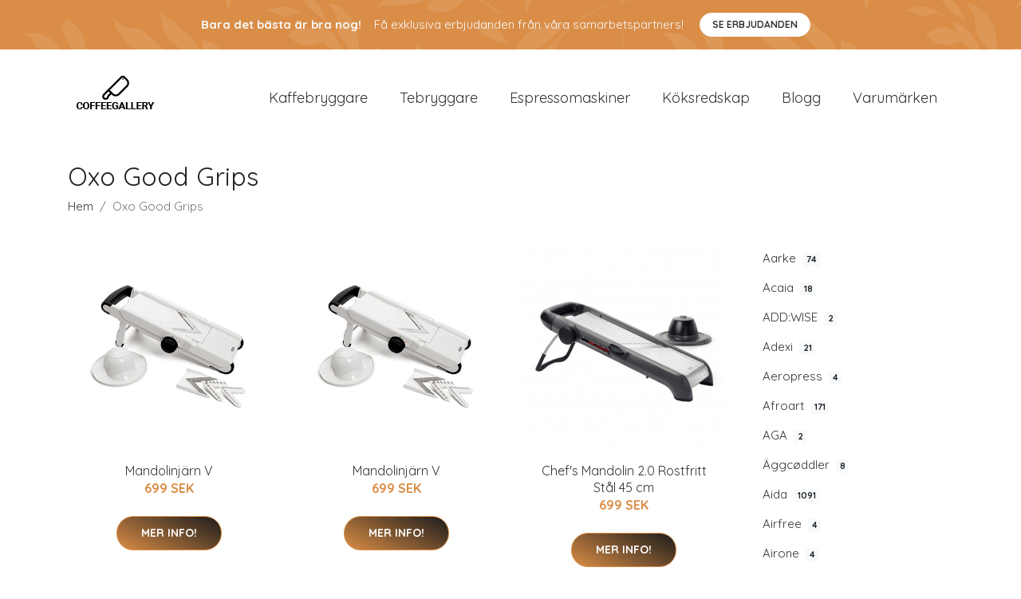

--- FILE ---
content_type: text/html
request_url: https://coffeegallery.se/pc/oxo-good-grips/
body_size: 97610
content:
<!doctype html><html lang=sv><head><meta charset=utf-8><title>Köp Oxo Good Grips på nätet | Coffeegallery.se</title><meta name=viewport content="width=device-width,initial-scale=1"><meta name=description content="Köp Köksmaskiner, Köksredskap, Kaffemaskiner och mer online."><meta name=robots content="index, follow"><meta name=author content="coffeegallery"><meta name=generator content="Hugo 0.111.3"><meta name=google-site-verification content="TnAEbp9R2RX02FW0GoISLq4kBcR0xuMLnp6JgpquRUE"><link rel=canonical href=https://coffeegallery.se/pc/oxo-good-grips/><meta property="og:title" content="Köp Oxo Good Grips på nätet | Coffeegallery.se"><meta property="og:description" content="Köp Köksmaskiner, Köksredskap, Kaffemaskiner och mer online."><meta property="og:type" content="website"><meta property="og:url" content="https://coffeegallery.se/pc/oxo-good-grips/"><meta name=twitter:card content="summary"><meta name=twitter:title content="Köp Oxo Good Grips på nätet | Coffeegallery.se"><meta name=twitter:description content="Köp Köksmaskiner, Köksredskap, Kaffemaskiner och mer online."><link href=https://www.googletagmanager.com rel=preconnect crossorigin><link rel=dns-prefetch href=https://www.googletagmanager.com><script>(function(w,d,s,l,i){w[l]=w[l]||[],w[l].push({"gtm.start":(new Date).getTime(),event:"gtm.js"});var f=d.getElementsByTagName(s)[0],j=d.createElement(s),dl=l!="dataLayer"?"&l="+l:"";j.async=!0,j.src="https://www.googletagmanager.com/gtm.js?id="+i+dl,f.parentNode.insertBefore(j,f)})(window,document,"script","dataLayer","GTM-MG9T76H")</script><link rel="shortcut icon" href=https://coffeegallery.se/images/favicon.png type=image/x-icon><link rel=icon href=https://coffeegallery.se/images/favicon.png type=image/x-icon><meta http-equiv=x-dns-prefetch-control content="on"><link rel=preconnect href=//ajax.googleapis.com><link rel=preconnect href=https://fonts.gstatic.com crossorigin=anonymous><link rel=preconnect href=https://use.fontawesome.com crossorigin><link rel=preconnect href=//cdnjs.cloudflare.com><link rel=preconnect href=//cdn.jsdelivr.net><link rel=preconnect href=//www.googletagmanager.com><link rel=preconnect href=//www.google-analytics.com><link rel=dns-prefetch href=https://fonts.gstatic.com><link rel=dns-prefetch href=https://use.fontawesome.com><link rel=dns-prefetch href=//ajax.googleapis.com><link rel=dns-prefetch href=//cdnjs.cloudflare.com><link rel=dns-prefetch href=//cdn.jsdelivr.net><link rel=dns-prefetch href=//www.googletagmanager.com><link rel=dns-prefetch href=//www.google-analytics.com><link rel=dns-prefetch href=//connect.facebook.net><link rel=dns-prefetch href=//platform.linkedin.com><link rel=dns-prefetch href=//platform.twitter.com><link crossorigin=anonymous media=all rel=stylesheet href="https://fonts.googleapis.com/css2?family=Quicksand:wght@300;400;600;700&amp;family=Open%20Sans:wght@300;400;500;600;700&amp;display=swap"><style crossorigin=anonymous media=all type=text/css integrity="sha512-4x52PSiJ7QfkL2JM+UHrBgGVqaAnaK1zqmNgPI0EiUxx4iYsIPMAqaAZ/hUM00QwqvMA2+ZLJ8681XNnJyGJlQ==">:root{--blue:#007bff;--indigo:#6610f2;--purple:#6f42c1;--pink:#e83e8c;--red:#dc3545;--orange:#fd7e14;--yellow:#ffc107;--green:#28a745;--teal:#20c997;--cyan:#17a2b8;--white:#fff;--gray:#6c757d;--gray-dark:#343a40;--primary:#007bff;--secondary:#6c757d;--success:#28a745;--info:#17a2b8;--warning:#ffc107;--danger:#dc3545;--light:#f8f9fa;--dark:#343a40;--breakpoint-xs:0;--breakpoint-sm:576px;--breakpoint-md:768px;--breakpoint-lg:992px;--breakpoint-xl:1200px;--font-family-sans-serif:-apple-system,BlinkMacSystemFont,"Segoe UI",Roboto,"Helvetica Neue",Arial,"Noto Sans","Liberation Sans",sans-serif,"Apple Color Emoji","Segoe UI Emoji","Segoe UI Symbol","Noto Color Emoji";--font-family-monospace:SFMono-Regular,Menlo,Monaco,Consolas,"Liberation Mono","Courier New",monospace}*,::after,::before{box-sizing:border-box}html{font-family:sans-serif;line-height:1.15;-webkit-text-size-adjust:100%;-webkit-tap-highlight-color:transparent}article,aside,figcaption,figure,footer,header,hgroup,main,nav,section{display:block}body{margin:0;font-family:-apple-system,BlinkMacSystemFont,segoe ui,Roboto,helvetica neue,Arial,noto sans,liberation sans,sans-serif,apple color emoji,segoe ui emoji,segoe ui symbol,noto color emoji;font-size:1rem;font-weight:400;line-height:1.5;color:#212529;text-align:left;background-color:#fff}[tabindex="-1"]:focus:not(:focus-visible){outline:0!important}hr{box-sizing:content-box;height:0;overflow:visible}h1,h2,h3,h4,h5,h6{margin-top:0;margin-bottom:.5rem}p{margin-top:0;margin-bottom:1rem}abbr[data-original-title],abbr[title]{text-decoration:underline;-webkit-text-decoration:underline dotted;text-decoration:underline dotted;cursor:help;border-bottom:0;-webkit-text-decoration-skip-ink:none;text-decoration-skip-ink:none}address{margin-bottom:1rem;font-style:normal;line-height:inherit}dl,ol,ul{margin-top:0;margin-bottom:1rem}ol ol,ol ul,ul ol,ul ul{margin-bottom:0}dt{font-weight:700}dd{margin-bottom:.5rem;margin-left:0}blockquote{margin:0 0 1rem}b,strong{font-weight:bolder}small{font-size:80%}sub,sup{position:relative;font-size:75%;line-height:0;vertical-align:baseline}sub{bottom:-.25em}sup{top:-.5em}a{color:#007bff;text-decoration:none;background-color:transparent}a:hover{color:#0056b3;text-decoration:underline}a:not([href]):not([class]){color:inherit;text-decoration:none}a:not([href]):not([class]):hover{color:inherit;text-decoration:none}code,kbd,pre,samp{font-family:SFMono-Regular,Menlo,Monaco,Consolas,liberation mono,courier new,monospace;font-size:1em}pre{margin-top:0;margin-bottom:1rem;overflow:auto;-ms-overflow-style:scrollbar}figure{margin:0 0 1rem}img{vertical-align:middle;border-style:none}svg{overflow:hidden;vertical-align:middle}table{border-collapse:collapse}caption{padding-top:.75rem;padding-bottom:.75rem;color:#6c757d;text-align:left;caption-side:bottom}th{text-align:inherit;text-align:-webkit-match-parent}label{display:inline-block;margin-bottom:.5rem}button{border-radius:0}button:focus:not(:focus-visible){outline:0}button,input,optgroup,select,textarea{margin:0;font-family:inherit;font-size:inherit;line-height:inherit}button,input{overflow:visible}button,select{text-transform:none}[role=button]{cursor:pointer}select{word-wrap:normal}[type=button],[type=reset],[type=submit],button{-webkit-appearance:button}[type=button]:not(:disabled),[type=reset]:not(:disabled),[type=submit]:not(:disabled),button:not(:disabled){cursor:pointer}[type=button]::-moz-focus-inner,[type=reset]::-moz-focus-inner,[type=submit]::-moz-focus-inner,button::-moz-focus-inner{padding:0;border-style:none}input[type=checkbox],input[type=radio]{box-sizing:border-box;padding:0}textarea{overflow:auto;resize:vertical}fieldset{min-width:0;padding:0;margin:0;border:0}legend{display:block;width:100%;max-width:100%;padding:0;margin-bottom:.5rem;font-size:1.5rem;line-height:inherit;color:inherit;white-space:normal}progress{vertical-align:baseline}[type=number]::-webkit-inner-spin-button,[type=number]::-webkit-outer-spin-button{height:auto}[type=search]{outline-offset:-2px;-webkit-appearance:none}[type=search]::-webkit-search-decoration{-webkit-appearance:none}::-webkit-file-upload-button{font:inherit;-webkit-appearance:button}output{display:inline-block}summary{display:list-item;cursor:pointer}template{display:none}[hidden]{display:none!important}.h1,.h2,.h3,.h4,.h5,.h6,h1,h2,h3,h4,h5,h6{margin-bottom:.5rem;font-weight:500;line-height:1.2}.h1,h1{font-size:2.5rem}.h2,h2{font-size:2rem}.h3,h3{font-size:1.75rem}.h4,h4{font-size:1.5rem}.h5,h5{font-size:1.25rem}.h6,h6{font-size:1rem}.lead{font-size:1.25rem;font-weight:300}.display-1{font-size:6rem;font-weight:300;line-height:1.2}.display-2{font-size:5.5rem;font-weight:300;line-height:1.2}.display-3{font-size:4.5rem;font-weight:300;line-height:1.2}.display-4{font-size:3.5rem;font-weight:300;line-height:1.2}hr{margin-top:1rem;margin-bottom:1rem;border:0;border-top:1px solid rgba(0,0,0,.1)}.small,small{font-size:80%;font-weight:400}.mark,mark{padding:.2em;background-color:#fcf8e3}.list-unstyled{padding-left:0;list-style:none}.list-inline{padding-left:0;list-style:none}.list-inline-item{display:inline-block}.list-inline-item:not(:last-child){margin-right:.5rem}.initialism{font-size:90%;text-transform:uppercase}.blockquote{margin-bottom:1rem;font-size:1.25rem}.blockquote-footer{display:block;font-size:80%;color:#6c757d}.blockquote-footer::before{content:"\2014\00A0"}.img-fluid{max-width:100%;height:auto}.img-thumbnail{padding:.25rem;background-color:#fff;border:1px solid #dee2e6;border-radius:.25rem;max-width:100%;height:auto}.figure{display:inline-block}.figure-img{margin-bottom:.5rem;line-height:1}.figure-caption{font-size:90%;color:#6c757d}code{font-size:87.5%;color:#e83e8c;word-wrap:break-word}a>code{color:inherit}kbd{padding:.2rem .4rem;font-size:87.5%;color:#fff;background-color:#212529;border-radius:.2rem}kbd kbd{padding:0;font-size:100%;font-weight:700}pre{display:block;font-size:87.5%;color:#212529}pre code{font-size:inherit;color:inherit;word-break:normal}.pre-scrollable{max-height:340px;overflow-y:scroll}.container,.container-fluid,.container-lg,.container-md,.container-sm,.container-xl{width:100%;padding-right:15px;padding-left:15px;margin-right:auto;margin-left:auto}@media(min-width:576px){.container,.container-sm{max-width:540px}}@media(min-width:768px){.container,.container-md,.container-sm{max-width:720px}}@media(min-width:992px){.container,.container-lg,.container-md,.container-sm{max-width:960px}}@media(min-width:1200px){.container,.container-lg,.container-md,.container-sm,.container-xl{max-width:1140px}}.row{display:-ms-flexbox;display:flex;-ms-flex-wrap:wrap;flex-wrap:wrap;margin-right:-15px;margin-left:-15px}.no-gutters{margin-right:0;margin-left:0}.no-gutters>.col,.no-gutters>[class*=col-]{padding-right:0;padding-left:0}.col,.col-1,.col-10,.col-11,.col-12,.col-2,.col-3,.col-4,.col-5,.col-6,.col-7,.col-8,.col-9,.col-auto,.col-lg,.col-lg-1,.col-lg-10,.col-lg-11,.col-lg-12,.col-lg-2,.col-lg-3,.col-lg-4,.col-lg-5,.col-lg-6,.col-lg-7,.col-lg-8,.col-lg-9,.col-lg-auto,.col-md,.col-md-1,.col-md-10,.col-md-11,.col-md-12,.col-md-2,.col-md-3,.col-md-4,.col-md-5,.col-md-6,.col-md-7,.col-md-8,.col-md-9,.col-md-auto,.col-sm,.col-sm-1,.col-sm-10,.col-sm-11,.col-sm-12,.col-sm-2,.col-sm-3,.col-sm-4,.col-sm-5,.col-sm-6,.col-sm-7,.col-sm-8,.col-sm-9,.col-sm-auto,.col-xl,.col-xl-1,.col-xl-10,.col-xl-11,.col-xl-12,.col-xl-2,.col-xl-3,.col-xl-4,.col-xl-5,.col-xl-6,.col-xl-7,.col-xl-8,.col-xl-9,.col-xl-auto{position:relative;width:100%;padding-right:15px;padding-left:15px}.col{-ms-flex-preferred-size:0;flex-basis:0;-ms-flex-positive:1;flex-grow:1;max-width:100%}.row-cols-1>*{-ms-flex:0 0 100%;flex:0 0 100%;max-width:100%}.row-cols-2>*{-ms-flex:0 0 50%;flex:0 0 50%;max-width:50%}.row-cols-3>*{-ms-flex:0 0 33.333333%;flex:0 0 33.333333%;max-width:33.333333%}.row-cols-4>*{-ms-flex:0 0 25%;flex:0 0 25%;max-width:25%}.row-cols-5>*{-ms-flex:0 0 20%;flex:0 0 20%;max-width:20%}.row-cols-6>*{-ms-flex:0 0 16.666667%;flex:0 0 16.666667%;max-width:16.666667%}.col-auto{-ms-flex:0 0 auto;flex:none;width:auto;max-width:100%}.col-1{-ms-flex:0 0 8.333333%;flex:0 0 8.333333%;max-width:8.333333%}.col-2{-ms-flex:0 0 16.666667%;flex:0 0 16.666667%;max-width:16.666667%}.col-3{-ms-flex:0 0 25%;flex:0 0 25%;max-width:25%}.col-4{-ms-flex:0 0 33.333333%;flex:0 0 33.333333%;max-width:33.333333%}.col-5{-ms-flex:0 0 41.666667%;flex:0 0 41.666667%;max-width:41.666667%}.col-6{-ms-flex:0 0 50%;flex:0 0 50%;max-width:50%}.col-7{-ms-flex:0 0 58.333333%;flex:0 0 58.333333%;max-width:58.333333%}.col-8{-ms-flex:0 0 66.666667%;flex:0 0 66.666667%;max-width:66.666667%}.col-9{-ms-flex:0 0 75%;flex:0 0 75%;max-width:75%}.col-10{-ms-flex:0 0 83.333333%;flex:0 0 83.333333%;max-width:83.333333%}.col-11{-ms-flex:0 0 91.666667%;flex:0 0 91.666667%;max-width:91.666667%}.col-12{-ms-flex:0 0 100%;flex:0 0 100%;max-width:100%}.order-first{-ms-flex-order:-1;order:-1}.order-last{-ms-flex-order:13;order:13}.order-0{-ms-flex-order:0;order:0}.order-1{-ms-flex-order:1;order:1}.order-2{-ms-flex-order:2;order:2}.order-3{-ms-flex-order:3;order:3}.order-4{-ms-flex-order:4;order:4}.order-5{-ms-flex-order:5;order:5}.order-6{-ms-flex-order:6;order:6}.order-7{-ms-flex-order:7;order:7}.order-8{-ms-flex-order:8;order:8}.order-9{-ms-flex-order:9;order:9}.order-10{-ms-flex-order:10;order:10}.order-11{-ms-flex-order:11;order:11}.order-12{-ms-flex-order:12;order:12}.offset-1{margin-left:8.333333%}.offset-2{margin-left:16.666667%}.offset-3{margin-left:10%;margin-right:10%}.offset-4{margin-left:33.333333%}.offset-5{margin-left:41.666667%}.offset-6{margin-left:50%}.offset-7{margin-left:58.333333%}.offset-8{margin-left:66.666667%}.offset-9{margin-left:75%}.offset-10{margin-left:83.333333%}.offset-11{margin-left:91.666667%}@media(min-width:576px){.col-sm{-ms-flex-preferred-size:0;flex-basis:0;-ms-flex-positive:1;flex-grow:1;max-width:100%}.row-cols-sm-1>*{-ms-flex:0 0 100%;flex:0 0 100%;max-width:100%}.row-cols-sm-2>*{-ms-flex:0 0 50%;flex:0 0 50%;max-width:50%}.row-cols-sm-3>*{-ms-flex:0 0 33.333333%;flex:0 0 33.333333%;max-width:33.333333%}.row-cols-sm-4>*{-ms-flex:0 0 25%;flex:0 0 25%;max-width:25%}.row-cols-sm-5>*{-ms-flex:0 0 20%;flex:0 0 20%;max-width:20%}.row-cols-sm-6>*{-ms-flex:0 0 16.666667%;flex:0 0 16.666667%;max-width:16.666667%}.col-sm-auto{-ms-flex:0 0 auto;flex:none;width:auto;max-width:100%}.col-sm-1{-ms-flex:0 0 8.333333%;flex:0 0 8.333333%;max-width:8.333333%}.col-sm-2{-ms-flex:0 0 16.666667%;flex:0 0 16.666667%;max-width:16.666667%}.col-sm-3{-ms-flex:0 0 25%;flex:0 0 25%;max-width:25%}.col-sm-4{-ms-flex:0 0 33.333333%;flex:0 0 33.333333%;max-width:33.333333%}.col-sm-5{-ms-flex:0 0 41.666667%;flex:0 0 41.666667%;max-width:41.666667%}.col-sm-6{-ms-flex:0 0 50%;flex:0 0 50%;max-width:50%}.col-sm-7{-ms-flex:0 0 58.333333%;flex:0 0 58.333333%;max-width:58.333333%}.col-sm-8{-ms-flex:0 0 66.666667%;flex:0 0 66.666667%;max-width:66.666667%}.col-sm-9{-ms-flex:0 0 75%;flex:0 0 75%;max-width:75%}.col-sm-10{-ms-flex:0 0 83.333333%;flex:0 0 83.333333%;max-width:83.333333%}.col-sm-11{-ms-flex:0 0 91.666667%;flex:0 0 91.666667%;max-width:91.666667%}.col-sm-12{-ms-flex:0 0 100%;flex:0 0 100%;max-width:100%}.order-sm-first{-ms-flex-order:-1;order:-1}.order-sm-last{-ms-flex-order:13;order:13}.order-sm-0{-ms-flex-order:0;order:0}.order-sm-1{-ms-flex-order:1;order:1}.order-sm-2{-ms-flex-order:2;order:2}.order-sm-3{-ms-flex-order:3;order:3}.order-sm-4{-ms-flex-order:4;order:4}.order-sm-5{-ms-flex-order:5;order:5}.order-sm-6{-ms-flex-order:6;order:6}.order-sm-7{-ms-flex-order:7;order:7}.order-sm-8{-ms-flex-order:8;order:8}.order-sm-9{-ms-flex-order:9;order:9}.order-sm-10{-ms-flex-order:10;order:10}.order-sm-11{-ms-flex-order:11;order:11}.order-sm-12{-ms-flex-order:12;order:12}.offset-sm-0{margin-left:0}.offset-sm-1{margin-left:8.333333%}.offset-sm-2{margin-left:16.666667%}.offset-sm-3{margin-left:25%}.offset-sm-4{margin-left:33.333333%}.offset-sm-5{margin-left:41.666667%}.offset-sm-6{margin-left:50%}.offset-sm-7{margin-left:58.333333%}.offset-sm-8{margin-left:66.666667%}.offset-sm-9{margin-left:75%}.offset-sm-10{margin-left:83.333333%}.offset-sm-11{margin-left:91.666667%}}@media(min-width:768px){.col-md{-ms-flex-preferred-size:0;flex-basis:0;-ms-flex-positive:1;flex-grow:1;max-width:100%}.row-cols-md-1>*{-ms-flex:0 0 100%;flex:0 0 100%;max-width:100%}.row-cols-md-2>*{-ms-flex:0 0 50%;flex:0 0 50%;max-width:50%}.row-cols-md-3>*{-ms-flex:0 0 33.333333%;flex:0 0 33.333333%;max-width:33.333333%}.row-cols-md-4>*{-ms-flex:0 0 25%;flex:0 0 25%;max-width:25%}.row-cols-md-5>*{-ms-flex:0 0 20%;flex:0 0 20%;max-width:20%}.row-cols-md-6>*{-ms-flex:0 0 16.666667%;flex:0 0 16.666667%;max-width:16.666667%}.col-md-auto{-ms-flex:0 0 auto;flex:none;width:auto;max-width:100%}.col-md-1{-ms-flex:0 0 8.333333%;flex:0 0 8.333333%;max-width:8.333333%}.col-md-2{-ms-flex:0 0 16.666667%;flex:0 0 16.666667%;max-width:16.666667%}.col-md-3{-ms-flex:0 0 25%;flex:0 0 25%;max-width:25%}.col-md-4{-ms-flex:0 0 33.333333%;flex:0 0 33.333333%;max-width:33.333333%}.col-md-5{-ms-flex:0 0 41.666667%;flex:0 0 41.666667%;max-width:41.666667%}.col-md-6{-ms-flex:0 0 50%;flex:0 0 50%;max-width:50%}.col-md-7{-ms-flex:0 0 58.333333%;flex:0 0 58.333333%;max-width:58.333333%}.col-md-8{-ms-flex:0 0 66.666667%;flex:0 0 66.666667%;max-width:66.666667%}.col-md-9{-ms-flex:0 0 75%;flex:0 0 75%;max-width:75%}.col-md-10{-ms-flex:0 0 83.333333%;flex:0 0 83.333333%;max-width:83.333333%}.col-md-11{-ms-flex:0 0 91.666667%;flex:0 0 91.666667%;max-width:91.666667%}.col-md-12{-ms-flex:0 0 100%;flex:0 0 100%;max-width:100%}.order-md-first{-ms-flex-order:-1;order:-1}.order-md-last{-ms-flex-order:13;order:13}.order-md-0{-ms-flex-order:0;order:0}.order-md-1{-ms-flex-order:1;order:1}.order-md-2{-ms-flex-order:2;order:2}.order-md-3{-ms-flex-order:3;order:3}.order-md-4{-ms-flex-order:4;order:4}.order-md-5{-ms-flex-order:5;order:5}.order-md-6{-ms-flex-order:6;order:6}.order-md-7{-ms-flex-order:7;order:7}.order-md-8{-ms-flex-order:8;order:8}.order-md-9{-ms-flex-order:9;order:9}.order-md-10{-ms-flex-order:10;order:10}.order-md-11{-ms-flex-order:11;order:11}.order-md-12{-ms-flex-order:12;order:12}.offset-md-0{margin-left:0}.offset-md-1{margin-left:8.333333%}.offset-md-2{margin-left:16.666667%}.offset-md-3{margin-left:25%}.offset-md-4{margin-left:33.333333%}.offset-md-5{margin-left:41.666667%}.offset-md-6{margin-left:50%}.offset-md-7{margin-left:58.333333%}.offset-md-8{margin-left:66.666667%}.offset-md-9{margin-left:75%}.offset-md-10{margin-left:83.333333%}.offset-md-11{margin-left:91.666667%}}@media(min-width:992px){.col-lg{-ms-flex-preferred-size:0;flex-basis:0;-ms-flex-positive:1;flex-grow:1;max-width:100%}.row-cols-lg-1>*{-ms-flex:0 0 100%;flex:0 0 100%;max-width:100%}.row-cols-lg-2>*{-ms-flex:0 0 50%;flex:0 0 50%;max-width:50%}.row-cols-lg-3>*{-ms-flex:0 0 33.333333%;flex:0 0 33.333333%;max-width:33.333333%}.row-cols-lg-4>*{-ms-flex:0 0 25%;flex:0 0 25%;max-width:25%}.row-cols-lg-5>*{-ms-flex:0 0 20%;flex:0 0 20%;max-width:20%}.row-cols-lg-6>*{-ms-flex:0 0 16.666667%;flex:0 0 16.666667%;max-width:16.666667%}.col-lg-auto{-ms-flex:0 0 auto;flex:none;width:auto;max-width:100%}.col-lg-1{-ms-flex:0 0 8.333333%;flex:0 0 8.333333%;max-width:8.333333%}.col-lg-2{-ms-flex:0 0 16.666667%;flex:0 0 16.666667%;max-width:16.666667%}.col-lg-3{-ms-flex:0 0 25%;flex:0 0 25%;max-width:25%}.col-lg-4{-ms-flex:0 0 33.333333%;flex:0 0 33.333333%;max-width:33.333333%}.col-lg-5{-ms-flex:0 0 41.666667%;flex:0 0 41.666667%;max-width:41.666667%}.col-lg-6{-ms-flex:0 0 50%;flex:0 0 50%;max-width:50%}.col-lg-7{-ms-flex:0 0 58.333333%;flex:0 0 58.333333%;max-width:58.333333%}.col-lg-8{-ms-flex:0 0 66.666667%;flex:0 0 66.666667%;max-width:66.666667%}.col-lg-9{-ms-flex:0 0 75%;flex:0 0 75%;max-width:75%}.col-lg-10{-ms-flex:0 0 83.333333%;flex:0 0 83.333333%;max-width:83.333333%}.col-lg-11{-ms-flex:0 0 91.666667%;flex:0 0 91.666667%;max-width:91.666667%}.col-lg-12{-ms-flex:0 0 100%;flex:0 0 100%;max-width:100%}.order-lg-first{-ms-flex-order:-1;order:-1}.order-lg-last{-ms-flex-order:13;order:13}.order-lg-0{-ms-flex-order:0;order:0}.order-lg-1{-ms-flex-order:1;order:1}.order-lg-2{-ms-flex-order:2;order:2}.order-lg-3{-ms-flex-order:3;order:3}.order-lg-4{-ms-flex-order:4;order:4}.order-lg-5{-ms-flex-order:5;order:5}.order-lg-6{-ms-flex-order:6;order:6}.order-lg-7{-ms-flex-order:7;order:7}.order-lg-8{-ms-flex-order:8;order:8}.order-lg-9{-ms-flex-order:9;order:9}.order-lg-10{-ms-flex-order:10;order:10}.order-lg-11{-ms-flex-order:11;order:11}.order-lg-12{-ms-flex-order:12;order:12}.offset-lg-0{margin-left:0}.offset-lg-1{margin-left:8.333333%}.offset-lg-2{margin-left:16.666667%}.offset-lg-3{margin-left:25%}.offset-lg-4{margin-left:33.333333%}.offset-lg-5{margin-left:41.666667%}.offset-lg-6{margin-left:50%}.offset-lg-7{margin-left:58.333333%}.offset-lg-8{margin-left:66.666667%}.offset-lg-9{margin-left:75%}.offset-lg-10{margin-left:83.333333%}.offset-lg-11{margin-left:91.666667%}}@media(min-width:1200px){.col-xl{-ms-flex-preferred-size:0;flex-basis:0;-ms-flex-positive:1;flex-grow:1;max-width:100%}.row-cols-xl-1>*{-ms-flex:0 0 100%;flex:0 0 100%;max-width:100%}.row-cols-xl-2>*{-ms-flex:0 0 50%;flex:0 0 50%;max-width:50%}.row-cols-xl-3>*{-ms-flex:0 0 33.333333%;flex:0 0 33.333333%;max-width:33.333333%}.row-cols-xl-4>*{-ms-flex:0 0 25%;flex:0 0 25%;max-width:25%}.row-cols-xl-5>*{-ms-flex:0 0 20%;flex:0 0 20%;max-width:20%}.row-cols-xl-6>*{-ms-flex:0 0 16.666667%;flex:0 0 16.666667%;max-width:16.666667%}.col-xl-auto{-ms-flex:0 0 auto;flex:none;width:auto;max-width:100%}.col-xl-1{-ms-flex:0 0 8.333333%;flex:0 0 8.333333%;max-width:8.333333%}.col-xl-2{-ms-flex:0 0 16.666667%;flex:0 0 16.666667%;max-width:16.666667%}.col-xl-3{-ms-flex:0 0 25%;flex:0 0 25%;max-width:25%}.col-xl-4{-ms-flex:0 0 33.333333%;flex:0 0 33.333333%;max-width:33.333333%}.col-xl-5{-ms-flex:0 0 41.666667%;flex:0 0 41.666667%;max-width:41.666667%}.col-xl-6{-ms-flex:0 0 50%;flex:0 0 50%;max-width:50%}.col-xl-7{-ms-flex:0 0 58.333333%;flex:0 0 58.333333%;max-width:58.333333%}.col-xl-8{-ms-flex:0 0 66.666667%;flex:0 0 66.666667%;max-width:66.666667%}.col-xl-9{-ms-flex:0 0 75%;flex:0 0 75%;max-width:75%}.col-xl-10{-ms-flex:0 0 83.333333%;flex:0 0 83.333333%;max-width:83.333333%}.col-xl-11{-ms-flex:0 0 91.666667%;flex:0 0 91.666667%;max-width:91.666667%}.col-xl-12{-ms-flex:0 0 100%;flex:0 0 100%;max-width:100%}.order-xl-first{-ms-flex-order:-1;order:-1}.order-xl-last{-ms-flex-order:13;order:13}.order-xl-0{-ms-flex-order:0;order:0}.order-xl-1{-ms-flex-order:1;order:1}.order-xl-2{-ms-flex-order:2;order:2}.order-xl-3{-ms-flex-order:3;order:3}.order-xl-4{-ms-flex-order:4;order:4}.order-xl-5{-ms-flex-order:5;order:5}.order-xl-6{-ms-flex-order:6;order:6}.order-xl-7{-ms-flex-order:7;order:7}.order-xl-8{-ms-flex-order:8;order:8}.order-xl-9{-ms-flex-order:9;order:9}.order-xl-10{-ms-flex-order:10;order:10}.order-xl-11{-ms-flex-order:11;order:11}.order-xl-12{-ms-flex-order:12;order:12}.offset-xl-0{margin-left:0}.offset-xl-1{margin-left:8.333333%}.offset-xl-2{margin-left:16.666667%}.offset-xl-3{margin-left:25%}.offset-xl-4{margin-left:33.333333%}.offset-xl-5{margin-left:41.666667%}.offset-xl-6{margin-left:50%}.offset-xl-7{margin-left:58.333333%}.offset-xl-8{margin-left:66.666667%}.offset-xl-9{margin-left:75%}.offset-xl-10{margin-left:83.333333%}.offset-xl-11{margin-left:91.666667%}}.table{width:100%;margin-bottom:1rem;color:#212529}.table td,.table th{padding:.75rem;vertical-align:top;border-top:1px solid #dee2e6}.table thead th{vertical-align:bottom;border-bottom:2px solid #dee2e6}.table tbody+tbody{border-top:2px solid #dee2e6}.table-sm td,.table-sm th{padding:.3rem}.table-bordered{border:1px solid #dee2e6}.table-bordered td,.table-bordered th{border:1px solid #dee2e6}.table-bordered thead td,.table-bordered thead th{border-bottom-width:2px}.table-borderless tbody+tbody,.table-borderless td,.table-borderless th,.table-borderless thead th{border:0}.table-striped tbody tr:nth-of-type(odd){background-color:rgba(0,0,0,5%)}.table-hover tbody tr:hover{color:#212529;background-color:rgba(0,0,0,.075)}.table-primary,.table-primary>td,.table-primary>th{background-color:#b8daff}.table-primary tbody+tbody,.table-primary td,.table-primary th,.table-primary thead th{border-color:#7abaff}.table-hover .table-primary:hover{background-color:#9fcdff}.table-hover .table-primary:hover>td,.table-hover .table-primary:hover>th{background-color:#9fcdff}.table-secondary,.table-secondary>td,.table-secondary>th{background-color:#d6d8db}.table-secondary tbody+tbody,.table-secondary td,.table-secondary th,.table-secondary thead th{border-color:#b3b7bb}.table-hover .table-secondary:hover{background-color:#c8cbcf}.table-hover .table-secondary:hover>td,.table-hover .table-secondary:hover>th{background-color:#c8cbcf}.table-success,.table-success>td,.table-success>th{background-color:#c3e6cb}.table-success tbody+tbody,.table-success td,.table-success th,.table-success thead th{border-color:#8fd19e}.table-hover .table-success:hover{background-color:#b1dfbb}.table-hover .table-success:hover>td,.table-hover .table-success:hover>th{background-color:#b1dfbb}.table-info,.table-info>td,.table-info>th{background-color:#bee5eb}.table-info tbody+tbody,.table-info td,.table-info th,.table-info thead th{border-color:#86cfda}.table-hover .table-info:hover{background-color:#abdde5}.table-hover .table-info:hover>td,.table-hover .table-info:hover>th{background-color:#abdde5}.table-warning,.table-warning>td,.table-warning>th{background-color:#ffeeba}.table-warning tbody+tbody,.table-warning td,.table-warning th,.table-warning thead th{border-color:#ffdf7e}.table-hover .table-warning:hover{background-color:#ffe8a1}.table-hover .table-warning:hover>td,.table-hover .table-warning:hover>th{background-color:#ffe8a1}.table-danger,.table-danger>td,.table-danger>th{background-color:#f5c6cb}.table-danger tbody+tbody,.table-danger td,.table-danger th,.table-danger thead th{border-color:#ed969e}.table-hover .table-danger:hover{background-color:#f1b0b7}.table-hover .table-danger:hover>td,.table-hover .table-danger:hover>th{background-color:#f1b0b7}.table-light,.table-light>td,.table-light>th{background-color:#fdfdfe}.table-light tbody+tbody,.table-light td,.table-light th,.table-light thead th{border-color:#fbfcfc}.table-hover .table-light:hover{background-color:#ececf6}.table-hover .table-light:hover>td,.table-hover .table-light:hover>th{background-color:#ececf6}.table-dark,.table-dark>td,.table-dark>th{background-color:#c6c8ca}.table-dark tbody+tbody,.table-dark td,.table-dark th,.table-dark thead th{border-color:#95999c}.table-hover .table-dark:hover{background-color:#b9bbbe}.table-hover .table-dark:hover>td,.table-hover .table-dark:hover>th{background-color:#b9bbbe}.table-active,.table-active>td,.table-active>th{background-color:rgba(0,0,0,.075)}.table-hover .table-active:hover{background-color:rgba(0,0,0,.075)}.table-hover .table-active:hover>td,.table-hover .table-active:hover>th{background-color:rgba(0,0,0,.075)}.table .thead-dark th{color:#fff;background-color:#343a40;border-color:#454d55}.table .thead-light th{color:#495057;background-color:#e9ecef;border-color:#dee2e6}.table-dark{color:#fff;background-color:#343a40}.table-dark td,.table-dark th,.table-dark thead th{border-color:#454d55}.table-dark.table-bordered{border:0}.table-dark.table-striped tbody tr:nth-of-type(odd){background-color:rgba(255,255,255,5%)}.table-dark.table-hover tbody tr:hover{color:#fff;background-color:rgba(255,255,255,.075)}@media(max-width:575.98px){.table-responsive-sm{display:block;width:100%;overflow-x:auto;-webkit-overflow-scrolling:touch}.table-responsive-sm>.table-bordered{border:0}}@media(max-width:767.98px){.table-responsive-md{display:block;width:100%;overflow-x:auto;-webkit-overflow-scrolling:touch}.table-responsive-md>.table-bordered{border:0}}@media(max-width:991.98px){.table-responsive-lg{display:block;width:100%;overflow-x:auto;-webkit-overflow-scrolling:touch}.table-responsive-lg>.table-bordered{border:0}}@media(max-width:1199.98px){.table-responsive-xl{display:block;width:100%;overflow-x:auto;-webkit-overflow-scrolling:touch}.table-responsive-xl>.table-bordered{border:0}}.table-responsive{display:block;width:100%;overflow-x:auto;-webkit-overflow-scrolling:touch}.table-responsive>.table-bordered{border:0}.form-control{display:block;width:100%;height:calc(1.5em + .75rem + 2px);padding:.375rem .75rem;font-size:1rem;font-weight:400;line-height:1.5;color:#495057;background-color:#fff;background-clip:padding-box;border:1px solid #ced4da;border-radius:.25rem;transition:border-color .15s ease-in-out,box-shadow .15s ease-in-out}@media(prefers-reduced-motion:reduce){.form-control{transition:none}}.form-control::-ms-expand{background-color:transparent;border:0}.form-control:-moz-focusring{color:transparent;text-shadow:0 0 0 #495057}.form-control:focus{color:#495057;background-color:#fff;border-color:#80bdff;outline:0;box-shadow:0 0 0 .2rem rgba(0,123,255,.25)}.form-control::-webkit-input-placeholder{color:#6c757d;opacity:1}.form-control::-moz-placeholder{color:#6c757d;opacity:1}.form-control:-ms-input-placeholder{color:#6c757d;opacity:1}.form-control::-ms-input-placeholder{color:#6c757d;opacity:1}.form-control::placeholder{color:#6c757d;opacity:1}.form-control:disabled,.form-control[readonly]{background-color:#e9ecef;opacity:1}input[type=date].form-control,input[type=datetime-local].form-control,input[type=month].form-control,input[type=time].form-control{-webkit-appearance:none;-moz-appearance:none;appearance:none}select.form-control:focus::-ms-value{color:#495057;background-color:#fff}.form-control-file,.form-control-range{display:block;width:100%}.col-form-label{padding-top:calc(.375rem + 1px);padding-bottom:calc(.375rem + 1px);margin-bottom:0;font-size:inherit;line-height:1.5}.col-form-label-lg{padding-top:calc(.5rem + 1px);padding-bottom:calc(.5rem + 1px);font-size:1.25rem;line-height:1.5}.col-form-label-sm{padding-top:calc(.25rem + 1px);padding-bottom:calc(.25rem + 1px);font-size:.875rem;line-height:1.5}.form-control-plaintext{display:block;width:100%;padding:.375rem 0;margin-bottom:0;font-size:1rem;line-height:1.5;color:#212529;background-color:transparent;border:solid transparent;border-width:1px 0}.form-control-plaintext.form-control-lg,.form-control-plaintext.form-control-sm{padding-right:0;padding-left:0}.form-control-sm{height:calc(1.5em + .5rem + 2px);padding:.25rem .5rem;font-size:.875rem;line-height:1.5;border-radius:.2rem}.form-control-lg{height:calc(1.5em + 1rem + 2px);padding:.5rem 1rem;font-size:1.25rem;line-height:1.5;border-radius:.3rem}select.form-control[multiple],select.form-control[size]{height:auto}textarea.form-control{height:auto}.form-group{margin-bottom:1rem}.form-text{display:block;margin-top:.25rem}.form-row{display:-ms-flexbox;display:flex;-ms-flex-wrap:wrap;flex-wrap:wrap;margin-right:-5px;margin-left:-5px}.form-row>.col,.form-row>[class*=col-]{padding-right:5px;padding-left:5px}.form-check{position:relative;display:block;padding-left:1.25rem}.form-check-input{position:absolute;margin-top:.3rem;margin-left:-1.25rem}.form-check-input:disabled~.form-check-label,.form-check-input[disabled]~.form-check-label{color:#6c757d}.form-check-label{margin-bottom:0}.form-check-inline{display:-ms-inline-flexbox;display:inline-flex;-ms-flex-align:center;align-items:center;padding-left:0;margin-right:.75rem}.form-check-inline .form-check-input{position:static;margin-top:0;margin-right:.3125rem;margin-left:0}.valid-feedback{display:none;width:100%;margin-top:.25rem;font-size:80%;color:#28a745}.valid-tooltip{position:absolute;top:100%;left:0;z-index:5;display:none;max-width:100%;padding:.25rem .5rem;margin-top:.1rem;font-size:.875rem;line-height:1.5;color:#fff;background-color:rgba(40,167,69,.9);border-radius:.25rem}.form-row>.col>.valid-tooltip,.form-row>[class*=col-]>.valid-tooltip{left:5px}.is-valid~.valid-feedback,.is-valid~.valid-tooltip,.was-validated :valid~.valid-feedback,.was-validated :valid~.valid-tooltip{display:block}.form-control.is-valid,.was-validated .form-control:valid{border-color:#28a745;padding-right:calc(1.5em + .75rem);background-image:url("data:image/svg+xml,%3csvg xmlns='http://www.w3.org/2000/svg' width='8' height='8' viewBox='0 0 8 8'%3e%3cpath fill='%2328a745' d='M2.3 6.73L.6 4.53c-.4-1.04.46-1.4 1.1-.8l1.1 1.4 3.4-3.8c.6-.63 1.6-.27 1.2.7l-4 4.6c-.43.5-.8.4-1.1.1z'/%3e%3c/svg%3e");background-repeat:no-repeat;background-position:right calc(.375em + .1875rem)center;background-size:calc(.75em + .375rem)calc(.75em + .375rem)}.form-control.is-valid:focus,.was-validated .form-control:valid:focus{border-color:#28a745;box-shadow:0 0 0 .2rem rgba(40,167,69,.25)}.was-validated textarea.form-control:valid,textarea.form-control.is-valid{padding-right:calc(1.5em + .75rem);background-position:top calc(.375em + .1875rem)right calc(.375em + .1875rem)}.custom-select.is-valid,.was-validated .custom-select:valid{border-color:#28a745;padding-right:calc(.75em + 2.3125rem);background:url("data:image/svg+xml,%3csvg xmlns='http://www.w3.org/2000/svg' width='4' height='5' viewBox='0 0 4 5'%3e%3cpath fill='%23343a40' d='M2 0L0 2h4zm0 5L0 3h4z'/%3e%3c/svg%3e")right .75rem center/8px 10px no-repeat,#fff url("data:image/svg+xml,%3csvg xmlns='http://www.w3.org/2000/svg' width='8' height='8' viewBox='0 0 8 8'%3e%3cpath fill='%2328a745' d='M2.3 6.73L.6 4.53c-.4-1.04.46-1.4 1.1-.8l1.1 1.4 3.4-3.8c.6-.63 1.6-.27 1.2.7l-4 4.6c-.43.5-.8.4-1.1.1z'/%3e%3c/svg%3e")center right 1.75rem/calc(.75em + .375rem)calc(.75em + .375rem)no-repeat}.custom-select.is-valid:focus,.was-validated .custom-select:valid:focus{border-color:#28a745;box-shadow:0 0 0 .2rem rgba(40,167,69,.25)}.form-check-input.is-valid~.form-check-label,.was-validated .form-check-input:valid~.form-check-label{color:#28a745}.form-check-input.is-valid~.valid-feedback,.form-check-input.is-valid~.valid-tooltip,.was-validated .form-check-input:valid~.valid-feedback,.was-validated .form-check-input:valid~.valid-tooltip{display:block}.custom-control-input.is-valid~.custom-control-label,.was-validated .custom-control-input:valid~.custom-control-label{color:#28a745}.custom-control-input.is-valid~.custom-control-label::before,.was-validated .custom-control-input:valid~.custom-control-label::before{border-color:#28a745}.custom-control-input.is-valid:checked~.custom-control-label::before,.was-validated .custom-control-input:valid:checked~.custom-control-label::before{border-color:#34ce57;background-color:#34ce57}.custom-control-input.is-valid:focus~.custom-control-label::before,.was-validated .custom-control-input:valid:focus~.custom-control-label::before{box-shadow:0 0 0 .2rem rgba(40,167,69,.25)}.custom-control-input.is-valid:focus:not(:checked)~.custom-control-label::before,.was-validated .custom-control-input:valid:focus:not(:checked)~.custom-control-label::before{border-color:#28a745}.custom-file-input.is-valid~.custom-file-label,.was-validated .custom-file-input:valid~.custom-file-label{border-color:#28a745}.custom-file-input.is-valid:focus~.custom-file-label,.was-validated .custom-file-input:valid:focus~.custom-file-label{border-color:#28a745;box-shadow:0 0 0 .2rem rgba(40,167,69,.25)}.invalid-feedback{display:none;width:100%;margin-top:.25rem;font-size:80%;color:#dc3545}.invalid-tooltip{position:absolute;top:100%;left:0;z-index:5;display:none;max-width:100%;padding:.25rem .5rem;margin-top:.1rem;font-size:.875rem;line-height:1.5;color:#fff;background-color:rgba(220,53,69,.9);border-radius:.25rem}.form-row>.col>.invalid-tooltip,.form-row>[class*=col-]>.invalid-tooltip{left:5px}.is-invalid~.invalid-feedback,.is-invalid~.invalid-tooltip,.was-validated :invalid~.invalid-feedback,.was-validated :invalid~.invalid-tooltip{display:block}.form-control.is-invalid,.was-validated .form-control:invalid{border-color:#dc3545;padding-right:calc(1.5em + .75rem);background-image:url("data:image/svg+xml,%3csvg xmlns='http://www.w3.org/2000/svg' width='12' height='12' fill='none' stroke='%23dc3545' viewBox='0 0 12 12'%3e%3ccircle cx='6' cy='6' r='4.5'/%3e%3cpath stroke-linejoin='round' d='M5.8 3.6h.4L6 6.5z'/%3e%3ccircle cx='6' cy='8.2' r='.6' fill='%23dc3545' stroke='none'/%3e%3c/svg%3e");background-repeat:no-repeat;background-position:right calc(.375em + .1875rem)center;background-size:calc(.75em + .375rem)calc(.75em + .375rem)}.form-control.is-invalid:focus,.was-validated .form-control:invalid:focus{border-color:#dc3545;box-shadow:0 0 0 .2rem rgba(220,53,69,.25)}.was-validated textarea.form-control:invalid,textarea.form-control.is-invalid{padding-right:calc(1.5em + .75rem);background-position:top calc(.375em + .1875rem)right calc(.375em + .1875rem)}.custom-select.is-invalid,.was-validated .custom-select:invalid{border-color:#dc3545;padding-right:calc(.75em + 2.3125rem);background:url("data:image/svg+xml,%3csvg xmlns='http://www.w3.org/2000/svg' width='4' height='5' viewBox='0 0 4 5'%3e%3cpath fill='%23343a40' d='M2 0L0 2h4zm0 5L0 3h4z'/%3e%3c/svg%3e")right .75rem center/8px 10px no-repeat,#fff url("data:image/svg+xml,%3csvg xmlns='http://www.w3.org/2000/svg' width='12' height='12' fill='none' stroke='%23dc3545' viewBox='0 0 12 12'%3e%3ccircle cx='6' cy='6' r='4.5'/%3e%3cpath stroke-linejoin='round' d='M5.8 3.6h.4L6 6.5z'/%3e%3ccircle cx='6' cy='8.2' r='.6' fill='%23dc3545' stroke='none'/%3e%3c/svg%3e")center right 1.75rem/calc(.75em + .375rem)calc(.75em + .375rem)no-repeat}.custom-select.is-invalid:focus,.was-validated .custom-select:invalid:focus{border-color:#dc3545;box-shadow:0 0 0 .2rem rgba(220,53,69,.25)}.form-check-input.is-invalid~.form-check-label,.was-validated .form-check-input:invalid~.form-check-label{color:#dc3545}.form-check-input.is-invalid~.invalid-feedback,.form-check-input.is-invalid~.invalid-tooltip,.was-validated .form-check-input:invalid~.invalid-feedback,.was-validated .form-check-input:invalid~.invalid-tooltip{display:block}.custom-control-input.is-invalid~.custom-control-label,.was-validated .custom-control-input:invalid~.custom-control-label{color:#dc3545}.custom-control-input.is-invalid~.custom-control-label::before,.was-validated .custom-control-input:invalid~.custom-control-label::before{border-color:#dc3545}.custom-control-input.is-invalid:checked~.custom-control-label::before,.was-validated .custom-control-input:invalid:checked~.custom-control-label::before{border-color:#e4606d;background-color:#e4606d}.custom-control-input.is-invalid:focus~.custom-control-label::before,.was-validated .custom-control-input:invalid:focus~.custom-control-label::before{box-shadow:0 0 0 .2rem rgba(220,53,69,.25)}.custom-control-input.is-invalid:focus:not(:checked)~.custom-control-label::before,.was-validated .custom-control-input:invalid:focus:not(:checked)~.custom-control-label::before{border-color:#dc3545}.custom-file-input.is-invalid~.custom-file-label,.was-validated .custom-file-input:invalid~.custom-file-label{border-color:#dc3545}.custom-file-input.is-invalid:focus~.custom-file-label,.was-validated .custom-file-input:invalid:focus~.custom-file-label{border-color:#dc3545;box-shadow:0 0 0 .2rem rgba(220,53,69,.25)}.form-inline{display:-ms-flexbox;display:flex;-ms-flex-flow:row wrap;flex-flow:row wrap;-ms-flex-align:center;align-items:center}.form-inline .form-check{width:100%}@media(min-width:576px){.form-inline label{display:-ms-flexbox;display:flex;-ms-flex-align:center;align-items:center;-ms-flex-pack:center;justify-content:center;margin-bottom:0}.form-inline .form-group{display:-ms-flexbox;display:flex;-ms-flex:0 0 auto;flex:none;-ms-flex-flow:row wrap;flex-flow:row wrap;-ms-flex-align:center;align-items:center;margin-bottom:0}.form-inline .form-control{display:inline-block;width:auto;vertical-align:middle}.form-inline .form-control-plaintext{display:inline-block}.form-inline .custom-select,.form-inline .input-group{width:auto}.form-inline .form-check{display:-ms-flexbox;display:flex;-ms-flex-align:center;align-items:center;-ms-flex-pack:center;justify-content:center;width:auto;padding-left:0}.form-inline .form-check-input{position:relative;-ms-flex-negative:0;flex-shrink:0;margin-top:0;margin-right:.25rem;margin-left:0}.form-inline .custom-control{-ms-flex-align:center;align-items:center;-ms-flex-pack:center;justify-content:center}.form-inline .custom-control-label{margin-bottom:0}}.btn{display:inline-block;font-weight:400;color:#212529;text-align:center;vertical-align:middle;-webkit-user-select:none;-moz-user-select:none;-ms-user-select:none;user-select:none;background-color:transparent;border:1px solid transparent;padding:.375rem .75rem;font-size:1rem;line-height:1.5;border-radius:.25rem;transition:color .15s ease-in-out,background-color .15s ease-in-out,border-color .15s ease-in-out,box-shadow .15s ease-in-out}@media(prefers-reduced-motion:reduce){.btn{transition:none}}.btn:hover{color:#212529;text-decoration:none}.btn.focus,.btn:focus{outline:0;box-shadow:0 0 0 .2rem rgba(0,123,255,.25)}.btn.disabled,.btn:disabled{opacity:.65}.btn:not(:disabled):not(.disabled){cursor:pointer}a.btn.disabled,fieldset:disabled a.btn{pointer-events:none}.btn-primary{color:#fff;background-color:#007bff;border-color:#007bff}.btn-primary:hover{color:#fff;background-color:#0069d9;border-color:#0062cc}.btn-primary.focus,.btn-primary:focus{color:#fff;background-color:#0069d9;border-color:#0062cc;box-shadow:0 0 0 .2rem rgba(38,143,255,.5)}.btn-primary.disabled,.btn-primary:disabled{color:#fff;background-color:#007bff;border-color:#007bff}.btn-primary:not(:disabled):not(.disabled).active,.btn-primary:not(:disabled):not(.disabled):active,.show>.btn-primary.dropdown-toggle{color:#fff;background-color:#0062cc;border-color:#005cbf}.btn-primary:not(:disabled):not(.disabled).active:focus,.btn-primary:not(:disabled):not(.disabled):active:focus,.show>.btn-primary.dropdown-toggle:focus{box-shadow:0 0 0 .2rem rgba(38,143,255,.5)}.btn-secondary{color:#fff;background-color:#6c757d;border-color:#6c757d}.btn-secondary:hover{color:#fff;background-color:#5a6268;border-color:#545b62}.btn-secondary.focus,.btn-secondary:focus{color:#fff;background-color:#5a6268;border-color:#545b62;box-shadow:0 0 0 .2rem rgba(130,138,145,.5)}.btn-secondary.disabled,.btn-secondary:disabled{color:#fff;background-color:#6c757d;border-color:#6c757d}.btn-secondary:not(:disabled):not(.disabled).active,.btn-secondary:not(:disabled):not(.disabled):active,.show>.btn-secondary.dropdown-toggle{color:#fff;background-color:#545b62;border-color:#4e555b}.btn-secondary:not(:disabled):not(.disabled).active:focus,.btn-secondary:not(:disabled):not(.disabled):active:focus,.show>.btn-secondary.dropdown-toggle:focus{box-shadow:0 0 0 .2rem rgba(130,138,145,.5)}.btn-success{color:#fff;background-color:#28a745;border-color:#28a745}.btn-success:hover{color:#fff;background-color:#218838;border-color:#1e7e34}.btn-success.focus,.btn-success:focus{color:#fff;background-color:#218838;border-color:#1e7e34;box-shadow:0 0 0 .2rem rgba(72,180,97,.5)}.btn-success.disabled,.btn-success:disabled{color:#fff;background-color:#28a745;border-color:#28a745}.btn-success:not(:disabled):not(.disabled).active,.btn-success:not(:disabled):not(.disabled):active,.show>.btn-success.dropdown-toggle{color:#fff;background-color:#1e7e34;border-color:#1c7430}.btn-success:not(:disabled):not(.disabled).active:focus,.btn-success:not(:disabled):not(.disabled):active:focus,.show>.btn-success.dropdown-toggle:focus{box-shadow:0 0 0 .2rem rgba(72,180,97,.5)}.btn-info{color:#fff;background-color:#17a2b8;border-color:#17a2b8}.btn-info:hover{color:#fff;background-color:#138496;border-color:#117a8b}.btn-info.focus,.btn-info:focus{color:#fff;background-color:#138496;border-color:#117a8b;box-shadow:0 0 0 .2rem rgba(58,176,195,.5)}.btn-info.disabled,.btn-info:disabled{color:#fff;background-color:#17a2b8;border-color:#17a2b8}.btn-info:not(:disabled):not(.disabled).active,.btn-info:not(:disabled):not(.disabled):active,.show>.btn-info.dropdown-toggle{color:#fff;background-color:#117a8b;border-color:#10707f}.btn-info:not(:disabled):not(.disabled).active:focus,.btn-info:not(:disabled):not(.disabled):active:focus,.show>.btn-info.dropdown-toggle:focus{box-shadow:0 0 0 .2rem rgba(58,176,195,.5)}.btn-warning{color:#212529;background-color:#ffc107;border-color:#ffc107}.btn-warning:hover{color:#212529;background-color:#e0a800;border-color:#d39e00}.btn-warning.focus,.btn-warning:focus{color:#212529;background-color:#e0a800;border-color:#d39e00;box-shadow:0 0 0 .2rem rgba(222,170,12,.5)}.btn-warning.disabled,.btn-warning:disabled{color:#212529;background-color:#ffc107;border-color:#ffc107}.btn-warning:not(:disabled):not(.disabled).active,.btn-warning:not(:disabled):not(.disabled):active,.show>.btn-warning.dropdown-toggle{color:#212529;background-color:#d39e00;border-color:#c69500}.btn-warning:not(:disabled):not(.disabled).active:focus,.btn-warning:not(:disabled):not(.disabled):active:focus,.show>.btn-warning.dropdown-toggle:focus{box-shadow:0 0 0 .2rem rgba(222,170,12,.5)}.btn-danger{color:#fff;background-color:#dc3545;border-color:#dc3545}.btn-danger:hover{color:#fff;background-color:#c82333;border-color:#bd2130}.btn-danger.focus,.btn-danger:focus{color:#fff;background-color:#c82333;border-color:#bd2130;box-shadow:0 0 0 .2rem rgba(225,83,97,.5)}.btn-danger.disabled,.btn-danger:disabled{color:#fff;background-color:#dc3545;border-color:#dc3545}.btn-danger:not(:disabled):not(.disabled).active,.btn-danger:not(:disabled):not(.disabled):active,.show>.btn-danger.dropdown-toggle{color:#fff;background-color:#bd2130;border-color:#b21f2d}.btn-danger:not(:disabled):not(.disabled).active:focus,.btn-danger:not(:disabled):not(.disabled):active:focus,.show>.btn-danger.dropdown-toggle:focus{box-shadow:0 0 0 .2rem rgba(225,83,97,.5)}.btn-light{color:#212529;background-color:#f8f9fa;border-color:#f8f9fa}.btn-light:hover{color:#212529;background-color:#e2e6ea;border-color:#dae0e5}.btn-light.focus,.btn-light:focus{color:#212529;background-color:#e2e6ea;border-color:#dae0e5;box-shadow:0 0 0 .2rem rgba(216,217,219,.5)}.btn-light.disabled,.btn-light:disabled{color:#212529;background-color:#f8f9fa;border-color:#f8f9fa}.btn-light:not(:disabled):not(.disabled).active,.btn-light:not(:disabled):not(.disabled):active,.show>.btn-light.dropdown-toggle{color:#212529;background-color:#dae0e5;border-color:#d3d9df}.btn-light:not(:disabled):not(.disabled).active:focus,.btn-light:not(:disabled):not(.disabled):active:focus,.show>.btn-light.dropdown-toggle:focus{box-shadow:0 0 0 .2rem rgba(216,217,219,.5)}.btn-dark{color:#fff;background-color:#343a40;border-color:#343a40}.btn-dark:hover{color:#fff;background-color:#23272b;border-color:#1d2124}.btn-dark.focus,.btn-dark:focus{color:#fff;background-color:#23272b;border-color:#1d2124;box-shadow:0 0 0 .2rem rgba(82,88,93,.5)}.btn-dark.disabled,.btn-dark:disabled{color:#fff;background-color:#343a40;border-color:#343a40}.btn-dark:not(:disabled):not(.disabled).active,.btn-dark:not(:disabled):not(.disabled):active,.show>.btn-dark.dropdown-toggle{color:#fff;background-color:#1d2124;border-color:#171a1d}.btn-dark:not(:disabled):not(.disabled).active:focus,.btn-dark:not(:disabled):not(.disabled):active:focus,.show>.btn-dark.dropdown-toggle:focus{box-shadow:0 0 0 .2rem rgba(82,88,93,.5)}.btn-outline-primary{color:#007bff;border-color:#007bff}.btn-outline-primary:hover{color:#fff;background-color:#007bff;border-color:#007bff}.btn-outline-primary.focus,.btn-outline-primary:focus{box-shadow:0 0 0 .2rem rgba(0,123,255,.5)}.btn-outline-primary.disabled,.btn-outline-primary:disabled{color:#007bff;background-color:transparent}.btn-outline-primary:not(:disabled):not(.disabled).active,.btn-outline-primary:not(:disabled):not(.disabled):active,.show>.btn-outline-primary.dropdown-toggle{color:#fff;background-color:#007bff;border-color:#007bff}.btn-outline-primary:not(:disabled):not(.disabled).active:focus,.btn-outline-primary:not(:disabled):not(.disabled):active:focus,.show>.btn-outline-primary.dropdown-toggle:focus{box-shadow:0 0 0 .2rem rgba(0,123,255,.5)}.btn-outline-secondary{color:#6c757d;border-color:#6c757d}.btn-outline-secondary:hover{color:#fff;background-color:#6c757d;border-color:#6c757d}.btn-outline-secondary.focus,.btn-outline-secondary:focus{box-shadow:0 0 0 .2rem rgba(108,117,125,.5)}.btn-outline-secondary.disabled,.btn-outline-secondary:disabled{color:#6c757d;background-color:transparent}.btn-outline-secondary:not(:disabled):not(.disabled).active,.btn-outline-secondary:not(:disabled):not(.disabled):active,.show>.btn-outline-secondary.dropdown-toggle{color:#fff;background-color:#6c757d;border-color:#6c757d}.btn-outline-secondary:not(:disabled):not(.disabled).active:focus,.btn-outline-secondary:not(:disabled):not(.disabled):active:focus,.show>.btn-outline-secondary.dropdown-toggle:focus{box-shadow:0 0 0 .2rem rgba(108,117,125,.5)}.btn-outline-success{color:#28a745;border-color:#28a745}.btn-outline-success:hover{color:#fff;background-color:#28a745;border-color:#28a745}.btn-outline-success.focus,.btn-outline-success:focus{box-shadow:0 0 0 .2rem rgba(40,167,69,.5)}.btn-outline-success.disabled,.btn-outline-success:disabled{color:#28a745;background-color:transparent}.btn-outline-success:not(:disabled):not(.disabled).active,.btn-outline-success:not(:disabled):not(.disabled):active,.show>.btn-outline-success.dropdown-toggle{color:#fff;background-color:#28a745;border-color:#28a745}.btn-outline-success:not(:disabled):not(.disabled).active:focus,.btn-outline-success:not(:disabled):not(.disabled):active:focus,.show>.btn-outline-success.dropdown-toggle:focus{box-shadow:0 0 0 .2rem rgba(40,167,69,.5)}.btn-outline-info{color:#17a2b8;border-color:#17a2b8}.btn-outline-info:hover{color:#fff;background-color:#17a2b8;border-color:#17a2b8}.btn-outline-info.focus,.btn-outline-info:focus{box-shadow:0 0 0 .2rem rgba(23,162,184,.5)}.btn-outline-info.disabled,.btn-outline-info:disabled{color:#17a2b8;background-color:transparent}.btn-outline-info:not(:disabled):not(.disabled).active,.btn-outline-info:not(:disabled):not(.disabled):active,.show>.btn-outline-info.dropdown-toggle{color:#fff;background-color:#17a2b8;border-color:#17a2b8}.btn-outline-info:not(:disabled):not(.disabled).active:focus,.btn-outline-info:not(:disabled):not(.disabled):active:focus,.show>.btn-outline-info.dropdown-toggle:focus{box-shadow:0 0 0 .2rem rgba(23,162,184,.5)}.btn-outline-warning{color:#ffc107;border-color:#ffc107}.btn-outline-warning:hover{color:#212529;background-color:#ffc107;border-color:#ffc107}.btn-outline-warning.focus,.btn-outline-warning:focus{box-shadow:0 0 0 .2rem rgba(255,193,7,.5)}.btn-outline-warning.disabled,.btn-outline-warning:disabled{color:#ffc107;background-color:transparent}.btn-outline-warning:not(:disabled):not(.disabled).active,.btn-outline-warning:not(:disabled):not(.disabled):active,.show>.btn-outline-warning.dropdown-toggle{color:#212529;background-color:#ffc107;border-color:#ffc107}.btn-outline-warning:not(:disabled):not(.disabled).active:focus,.btn-outline-warning:not(:disabled):not(.disabled):active:focus,.show>.btn-outline-warning.dropdown-toggle:focus{box-shadow:0 0 0 .2rem rgba(255,193,7,.5)}.btn-outline-danger{color:#dc3545;border-color:#dc3545}.btn-outline-danger:hover{color:#fff;background-color:#dc3545;border-color:#dc3545}.btn-outline-danger.focus,.btn-outline-danger:focus{box-shadow:0 0 0 .2rem rgba(220,53,69,.5)}.btn-outline-danger.disabled,.btn-outline-danger:disabled{color:#dc3545;background-color:transparent}.btn-outline-danger:not(:disabled):not(.disabled).active,.btn-outline-danger:not(:disabled):not(.disabled):active,.show>.btn-outline-danger.dropdown-toggle{color:#fff;background-color:#dc3545;border-color:#dc3545}.btn-outline-danger:not(:disabled):not(.disabled).active:focus,.btn-outline-danger:not(:disabled):not(.disabled):active:focus,.show>.btn-outline-danger.dropdown-toggle:focus{box-shadow:0 0 0 .2rem rgba(220,53,69,.5)}.btn-outline-light{color:#f8f9fa;border-color:#f8f9fa}.btn-outline-light:hover{color:#212529;background-color:#f8f9fa;border-color:#f8f9fa}.btn-outline-light.focus,.btn-outline-light:focus{box-shadow:0 0 0 .2rem rgba(248,249,250,.5)}.btn-outline-light.disabled,.btn-outline-light:disabled{color:#f8f9fa;background-color:transparent}.btn-outline-light:not(:disabled):not(.disabled).active,.btn-outline-light:not(:disabled):not(.disabled):active,.show>.btn-outline-light.dropdown-toggle{color:#212529;background-color:#f8f9fa;border-color:#f8f9fa}.btn-outline-light:not(:disabled):not(.disabled).active:focus,.btn-outline-light:not(:disabled):not(.disabled):active:focus,.show>.btn-outline-light.dropdown-toggle:focus{box-shadow:0 0 0 .2rem rgba(248,249,250,.5)}.btn-outline-dark{color:#343a40;border-color:#343a40}.btn-outline-dark:hover{color:#fff;background-color:#343a40;border-color:#343a40}.btn-outline-dark.focus,.btn-outline-dark:focus{box-shadow:0 0 0 .2rem rgba(52,58,64,.5)}.btn-outline-dark.disabled,.btn-outline-dark:disabled{color:#343a40;background-color:transparent}.btn-outline-dark:not(:disabled):not(.disabled).active,.btn-outline-dark:not(:disabled):not(.disabled):active,.show>.btn-outline-dark.dropdown-toggle{color:#fff;background-color:#343a40;border-color:#343a40}.btn-outline-dark:not(:disabled):not(.disabled).active:focus,.btn-outline-dark:not(:disabled):not(.disabled):active:focus,.show>.btn-outline-dark.dropdown-toggle:focus{box-shadow:0 0 0 .2rem rgba(52,58,64,.5)}.btn-link{font-weight:400;color:#007bff;text-decoration:none}.btn-link:hover{color:#0056b3;text-decoration:underline}.btn-link.focus,.btn-link:focus{text-decoration:underline}.btn-link.disabled,.btn-link:disabled{color:#6c757d;pointer-events:none}.btn-group-lg>.btn,.btn-lg{padding:.5rem 1rem;font-size:1.25rem;line-height:1.5;border-radius:.3rem}.btn-group-sm>.btn,.btn-sm{padding:.25rem .5rem;font-size:.875rem;line-height:1.5;border-radius:.2rem}.btn-block{display:block;width:100%}.btn-block+.btn-block{margin-top:.5rem}input[type=button].btn-block,input[type=reset].btn-block,input[type=submit].btn-block{width:100%}.fade{transition:opacity .15s linear}@media(prefers-reduced-motion:reduce){.fade{transition:none}}.fade:not(.show){opacity:0}.collapse:not(.show){display:none}.collapsing{position:relative;height:0;overflow:hidden;transition:height .35s ease}@media(prefers-reduced-motion:reduce){.collapsing{transition:none}}.dropdown,.dropleft,.dropright,.dropup{position:relative}.dropdown-toggle{white-space:nowrap}.dropdown-toggle::after{display:inline-block;margin-left:.255em;vertical-align:.255em;content:"";border-top:.3em solid;border-right:.3em solid transparent;border-bottom:0;border-left:.3em solid transparent}.dropdown-toggle:empty::after{margin-left:0}.dropdown-menu{position:absolute;top:100%;left:0;z-index:1000;display:none;float:left;min-width:10rem;padding:.5rem 0;margin:.125rem 0 0;font-size:1rem;color:#212529;text-align:left;list-style:none;background-color:#fff;background-clip:padding-box;border:1px solid rgba(0,0,0,.15);border-radius:.25rem}.dropdown-menu-left{right:auto;left:0}.dropdown-menu-right{right:0;left:auto}@media(min-width:576px){.dropdown-menu-sm-left{right:auto;left:0}.dropdown-menu-sm-right{right:0;left:auto}}@media(min-width:768px){.dropdown-menu-md-left{right:auto;left:0}.dropdown-menu-md-right{right:0;left:auto}}@media(min-width:992px){.dropdown-menu-lg-left{right:auto;left:0}.dropdown-menu-lg-right{right:0;left:auto}}@media(min-width:1200px){.dropdown-menu-xl-left{right:auto;left:0}.dropdown-menu-xl-right{right:0;left:auto}}.dropup .dropdown-menu{top:auto;bottom:100%;margin-top:0;margin-bottom:.125rem}.dropup .dropdown-toggle::after{display:inline-block;margin-left:.255em;vertical-align:.255em;content:"";border-top:0;border-right:.3em solid transparent;border-bottom:.3em solid;border-left:.3em solid transparent}.dropup .dropdown-toggle:empty::after{margin-left:0}.dropright .dropdown-menu{top:0;right:auto;left:100%;margin-top:0;margin-left:.125rem}.dropright .dropdown-toggle::after{display:inline-block;margin-left:.255em;vertical-align:.255em;content:"";border-top:.3em solid transparent;border-right:0;border-bottom:.3em solid transparent;border-left:.3em solid}.dropright .dropdown-toggle:empty::after{margin-left:0}.dropright .dropdown-toggle::after{vertical-align:0}.dropleft .dropdown-menu{top:0;right:100%;left:auto;margin-top:0;margin-right:.125rem}.dropleft .dropdown-toggle::after{display:inline-block;margin-left:.255em;vertical-align:.255em;content:""}.dropleft .dropdown-toggle::after{display:none}.dropleft .dropdown-toggle::before{display:inline-block;margin-right:.255em;vertical-align:.255em;content:"";border-top:.3em solid transparent;border-right:.3em solid;border-bottom:.3em solid transparent}.dropleft .dropdown-toggle:empty::after{margin-left:0}.dropleft .dropdown-toggle::before{vertical-align:0}.dropdown-menu[x-placement^=bottom],.dropdown-menu[x-placement^=left],.dropdown-menu[x-placement^=right],.dropdown-menu[x-placement^=top]{right:auto;bottom:auto}.dropdown-divider{height:0;margin:.5rem 0;overflow:hidden;border-top:1px solid #e9ecef}.dropdown-item{display:block;width:100%;padding:.25rem 1.5rem;clear:both;font-weight:400;color:#212529;text-align:inherit;white-space:nowrap;background-color:transparent;border:0}.dropdown-item:focus,.dropdown-item:hover{color:#16181b;text-decoration:none;background-color:#e9ecef}.dropdown-item.active,.dropdown-item:active{color:#fff;text-decoration:none;background-color:#007bff}.dropdown-item.disabled,.dropdown-item:disabled{color:#adb5bd;pointer-events:none;background-color:transparent}.dropdown-menu.show{display:block}.dropdown-header{display:block;padding:.5rem 1.5rem;margin-bottom:0;font-size:.875rem;color:#6c757d;white-space:nowrap}.dropdown-item-text{display:block;padding:.25rem 1.5rem;color:#212529}.btn-group,.btn-group-vertical{position:relative;display:-ms-inline-flexbox;display:inline-flex;vertical-align:middle}.btn-group-vertical>.btn,.btn-group>.btn{position:relative;-ms-flex:1 1 auto;flex:auto}.btn-group-vertical>.btn:hover,.btn-group>.btn:hover{z-index:1}.btn-group-vertical>.btn.active,.btn-group-vertical>.btn:active,.btn-group-vertical>.btn:focus,.btn-group>.btn.active,.btn-group>.btn:active,.btn-group>.btn:focus{z-index:1}.btn-toolbar{display:-ms-flexbox;display:flex;-ms-flex-wrap:wrap;flex-wrap:wrap;-ms-flex-pack:start;justify-content:flex-start}.btn-toolbar .input-group{width:auto}.btn-group>.btn-group:not(:first-child),.btn-group>.btn:not(:first-child){margin-left:-1px}.btn-group>.btn-group:not(:last-child)>.btn,.btn-group>.btn:not(:last-child):not(.dropdown-toggle){border-top-right-radius:0;border-bottom-right-radius:0}.btn-group>.btn-group:not(:first-child)>.btn,.btn-group>.btn:not(:first-child){border-top-left-radius:0;border-bottom-left-radius:0}.dropdown-toggle-split{padding-right:.5625rem;padding-left:.5625rem}.dropdown-toggle-split::after,.dropright .dropdown-toggle-split::after,.dropup .dropdown-toggle-split::after{margin-left:0}.dropleft .dropdown-toggle-split::before{margin-right:0}.btn-group-sm>.btn+.dropdown-toggle-split,.btn-sm+.dropdown-toggle-split{padding-right:.375rem;padding-left:.375rem}.btn-group-lg>.btn+.dropdown-toggle-split,.btn-lg+.dropdown-toggle-split{padding-right:.75rem;padding-left:.75rem}.btn-group-vertical{-ms-flex-direction:column;flex-direction:column;-ms-flex-align:start;align-items:flex-start;-ms-flex-pack:center;justify-content:center}.btn-group-vertical>.btn,.btn-group-vertical>.btn-group{width:100%}.btn-group-vertical>.btn-group:not(:first-child),.btn-group-vertical>.btn:not(:first-child){margin-top:-1px}.btn-group-vertical>.btn-group:not(:last-child)>.btn,.btn-group-vertical>.btn:not(:last-child):not(.dropdown-toggle){border-bottom-right-radius:0;border-bottom-left-radius:0}.btn-group-vertical>.btn-group:not(:first-child)>.btn,.btn-group-vertical>.btn:not(:first-child){border-top-left-radius:0;border-top-right-radius:0}.btn-group-toggle>.btn,.btn-group-toggle>.btn-group>.btn{margin-bottom:0}.btn-group-toggle>.btn input[type=checkbox],.btn-group-toggle>.btn input[type=radio],.btn-group-toggle>.btn-group>.btn input[type=checkbox],.btn-group-toggle>.btn-group>.btn input[type=radio]{position:absolute;clip:rect(0,0,0,0);pointer-events:none}.input-group{position:relative;display:-ms-flexbox;display:flex;-ms-flex-wrap:wrap;flex-wrap:wrap;-ms-flex-align:stretch;align-items:stretch;width:100%}.input-group>.custom-file,.input-group>.custom-select,.input-group>.form-control,.input-group>.form-control-plaintext{position:relative;-ms-flex:1 1 auto;flex:auto;width:1%;min-width:0;margin-bottom:0}.input-group>.custom-file+.custom-file,.input-group>.custom-file+.custom-select,.input-group>.custom-file+.form-control,.input-group>.custom-select+.custom-file,.input-group>.custom-select+.custom-select,.input-group>.custom-select+.form-control,.input-group>.form-control+.custom-file,.input-group>.form-control+.custom-select,.input-group>.form-control+.form-control,.input-group>.form-control-plaintext+.custom-file,.input-group>.form-control-plaintext+.custom-select,.input-group>.form-control-plaintext+.form-control{margin-left:-1px}.input-group>.custom-file .custom-file-input:focus~.custom-file-label,.input-group>.custom-select:focus,.input-group>.form-control:focus{z-index:3}.input-group>.custom-file .custom-file-input:focus{z-index:4}.input-group>.custom-select:not(:first-child),.input-group>.form-control:not(:first-child){border-top-left-radius:0;border-bottom-left-radius:0}.input-group>.custom-file{display:-ms-flexbox;display:flex;-ms-flex-align:center;align-items:center}.input-group>.custom-file:not(:first-child) .custom-file-label,.input-group>.custom-file:not(:last-child) .custom-file-label{border-top-left-radius:0;border-bottom-left-radius:0}.input-group:not(.has-validation)>.custom-file:not(:last-child) .custom-file-label::after,.input-group:not(.has-validation)>.custom-select:not(:last-child),.input-group:not(.has-validation)>.form-control:not(:last-child){border-top-right-radius:0;border-bottom-right-radius:0}.input-group.has-validation>.custom-file:nth-last-child(n+3) .custom-file-label::after,.input-group.has-validation>.custom-select:nth-last-child(n+3),.input-group.has-validation>.form-control:nth-last-child(n+3){border-top-right-radius:0;border-bottom-right-radius:0}.input-group-append,.input-group-prepend{display:-ms-flexbox;display:flex}.input-group-append .btn,.input-group-prepend .btn{position:relative;z-index:2}.input-group-append .btn:focus,.input-group-prepend .btn:focus{z-index:3}.input-group-append .btn+.btn,.input-group-append .btn+.input-group-text,.input-group-append .input-group-text+.btn,.input-group-append .input-group-text+.input-group-text,.input-group-prepend .btn+.btn,.input-group-prepend .btn+.input-group-text,.input-group-prepend .input-group-text+.btn,.input-group-prepend .input-group-text+.input-group-text{margin-left:-1px}.input-group-prepend{margin-right:-1px}.input-group-append{margin-left:-1px}.input-group-text{display:-ms-flexbox;display:flex;-ms-flex-align:center;align-items:center;padding:.375rem .75rem;margin-bottom:0;font-size:1rem;font-weight:400;line-height:1.5;color:#495057;text-align:center;white-space:nowrap;background-color:#e9ecef;border:1px solid #ced4da;border-radius:.25rem}.input-group-text input[type=checkbox],.input-group-text input[type=radio]{margin-top:0}.input-group-lg>.custom-select,.input-group-lg>.form-control:not(textarea){height:calc(1.5em + 1rem + 2px)}.input-group-lg>.custom-select,.input-group-lg>.form-control,.input-group-lg>.input-group-append>.btn,.input-group-lg>.input-group-append>.input-group-text,.input-group-lg>.input-group-prepend>.btn,.input-group-lg>.input-group-prepend>.input-group-text{padding:.5rem 1rem;font-size:1.25rem;line-height:1.5;border-radius:.3rem}.input-group-sm>.custom-select,.input-group-sm>.form-control:not(textarea){height:calc(1.5em + .5rem + 2px)}.input-group-sm>.custom-select,.input-group-sm>.form-control,.input-group-sm>.input-group-append>.btn,.input-group-sm>.input-group-append>.input-group-text,.input-group-sm>.input-group-prepend>.btn,.input-group-sm>.input-group-prepend>.input-group-text{padding:.25rem .5rem;font-size:.875rem;line-height:1.5;border-radius:.2rem}.input-group-lg>.custom-select,.input-group-sm>.custom-select{padding-right:1.75rem}.input-group.has-validation>.input-group-append:nth-last-child(n+3)>.btn,.input-group.has-validation>.input-group-append:nth-last-child(n+3)>.input-group-text,.input-group:not(.has-validation)>.input-group-append:not(:last-child)>.btn,.input-group:not(.has-validation)>.input-group-append:not(:last-child)>.input-group-text,.input-group>.input-group-append:last-child>.btn:not(:last-child):not(.dropdown-toggle),.input-group>.input-group-append:last-child>.input-group-text:not(:last-child),.input-group>.input-group-prepend>.btn,.input-group>.input-group-prepend>.input-group-text{border-top-right-radius:0;border-bottom-right-radius:0}.input-group>.input-group-append>.btn,.input-group>.input-group-append>.input-group-text,.input-group>.input-group-prepend:first-child>.btn:not(:first-child),.input-group>.input-group-prepend:first-child>.input-group-text:not(:first-child),.input-group>.input-group-prepend:not(:first-child)>.btn,.input-group>.input-group-prepend:not(:first-child)>.input-group-text{border-top-left-radius:0;border-bottom-left-radius:0}.custom-control{position:relative;z-index:1;display:block;min-height:1.5rem;padding-left:1.5rem;-webkit-print-color-adjust:exact;color-adjust:exact}.custom-control-inline{display:-ms-inline-flexbox;display:inline-flex;margin-right:1rem}.custom-control-input{position:absolute;left:0;z-index:-1;width:1rem;height:1.25rem;opacity:0}.custom-control-input:checked~.custom-control-label::before{color:#fff;border-color:#007bff;background-color:#007bff}.custom-control-input:focus~.custom-control-label::before{box-shadow:0 0 0 .2rem rgba(0,123,255,.25)}.custom-control-input:focus:not(:checked)~.custom-control-label::before{border-color:#80bdff}.custom-control-input:not(:disabled):active~.custom-control-label::before{color:#fff;background-color:#b3d7ff;border-color:#b3d7ff}.custom-control-input:disabled~.custom-control-label,.custom-control-input[disabled]~.custom-control-label{color:#6c757d}.custom-control-input:disabled~.custom-control-label::before,.custom-control-input[disabled]~.custom-control-label::before{background-color:#e9ecef}.custom-control-label{position:relative;margin-bottom:0;vertical-align:top}.custom-control-label::before{position:absolute;top:.25rem;left:-1.5rem;display:block;width:1rem;height:1rem;pointer-events:none;content:"";background-color:#fff;border:#adb5bd solid 1px}.custom-control-label::after{position:absolute;top:.25rem;left:-1.5rem;display:block;width:1rem;height:1rem;content:"";background:50%/50% no-repeat}.custom-checkbox .custom-control-label::before{border-radius:.25rem}.custom-checkbox .custom-control-input:checked~.custom-control-label::after{background-image:url("data:image/svg+xml,%3csvg xmlns='http://www.w3.org/2000/svg' width='8' height='8' viewBox='0 0 8 8'%3e%3cpath fill='%23fff' d='M6.564.75l-3.59 3.612-1.538-1.55L0 4.26l2.974 2.99L8 2.193z'/%3e%3c/svg%3e")}.custom-checkbox .custom-control-input:indeterminate~.custom-control-label::before{border-color:#007bff;background-color:#007bff}.custom-checkbox .custom-control-input:indeterminate~.custom-control-label::after{background-image:url("data:image/svg+xml,%3csvg xmlns='http://www.w3.org/2000/svg' width='4' height='4' viewBox='0 0 4 4'%3e%3cpath stroke='%23fff' d='M0 2h4'/%3e%3c/svg%3e")}.custom-checkbox .custom-control-input:disabled:checked~.custom-control-label::before{background-color:rgba(0,123,255,.5)}.custom-checkbox .custom-control-input:disabled:indeterminate~.custom-control-label::before{background-color:rgba(0,123,255,.5)}.custom-radio .custom-control-label::before{border-radius:50%}.custom-radio .custom-control-input:checked~.custom-control-label::after{background-image:url("data:image/svg+xml,%3csvg xmlns='http://www.w3.org/2000/svg' width='12' height='12' viewBox='-4 -4 8 8'%3e%3ccircle r='3' fill='%23fff'/%3e%3c/svg%3e")}.custom-radio .custom-control-input:disabled:checked~.custom-control-label::before{background-color:rgba(0,123,255,.5)}.custom-switch{padding-left:2.25rem}.custom-switch .custom-control-label::before{left:-2.25rem;width:1.75rem;pointer-events:all;border-radius:.5rem}.custom-switch .custom-control-label::after{top:calc(.25rem + 2px);left:calc(-2.25rem + 2px);width:calc(1rem - 4px);height:calc(1rem - 4px);background-color:#adb5bd;border-radius:.5rem;transition:background-color .15s ease-in-out,border-color .15s ease-in-out,box-shadow .15s ease-in-out,-webkit-transform .15s ease-in-out;transition:transform .15s ease-in-out,background-color .15s ease-in-out,border-color .15s ease-in-out,box-shadow .15s ease-in-out;transition:transform .15s ease-in-out,background-color .15s ease-in-out,border-color .15s ease-in-out,box-shadow .15s ease-in-out,-webkit-transform .15s ease-in-out}@media(prefers-reduced-motion:reduce){.custom-switch .custom-control-label::after{transition:none}}.custom-switch .custom-control-input:checked~.custom-control-label::after{background-color:#fff;-webkit-transform:translateX(.75rem);transform:translateX(.75rem)}.custom-switch .custom-control-input:disabled:checked~.custom-control-label::before{background-color:rgba(0,123,255,.5)}.custom-select{display:inline-block;width:100%;height:calc(1.5em + .75rem + 2px);padding:.375rem 1.75rem .375rem .75rem;font-size:1rem;font-weight:400;line-height:1.5;color:#495057;vertical-align:middle;background:#fff url("data:image/svg+xml,%3csvg xmlns='http://www.w3.org/2000/svg' width='4' height='5' viewBox='0 0 4 5'%3e%3cpath fill='%23343a40' d='M2 0L0 2h4zm0 5L0 3h4z'/%3e%3c/svg%3e")right .75rem center/8px 10px no-repeat;border:1px solid #ced4da;border-radius:.25rem;-webkit-appearance:none;-moz-appearance:none;appearance:none}.custom-select:focus{border-color:#80bdff;outline:0;box-shadow:0 0 0 .2rem rgba(0,123,255,.25)}.custom-select:focus::-ms-value{color:#495057;background-color:#fff}.custom-select[multiple],.custom-select[size]:not([size="1"]){height:auto;padding-right:.75rem;background-image:none}.custom-select:disabled{color:#6c757d;background-color:#e9ecef}.custom-select::-ms-expand{display:none}.custom-select:-moz-focusring{color:transparent;text-shadow:0 0 0 #495057}.custom-select-sm{height:calc(1.5em + .5rem + 2px);padding-top:.25rem;padding-bottom:.25rem;padding-left:.5rem;font-size:.875rem}.custom-select-lg{height:calc(1.5em + 1rem + 2px);padding-top:.5rem;padding-bottom:.5rem;padding-left:1rem;font-size:1.25rem}.custom-file{position:relative;display:inline-block;width:100%;height:calc(1.5em + .75rem + 2px);margin-bottom:0}.custom-file-input{position:relative;z-index:2;width:100%;height:calc(1.5em + .75rem + 2px);margin:0;overflow:hidden;opacity:0}.custom-file-input:focus~.custom-file-label{border-color:#80bdff;box-shadow:0 0 0 .2rem rgba(0,123,255,.25)}.custom-file-input:disabled~.custom-file-label,.custom-file-input[disabled]~.custom-file-label{background-color:#e9ecef}.custom-file-input:lang(en)~.custom-file-label::after{content:"Browse"}.custom-file-input~.custom-file-label[data-browse]::after{content:attr(data-browse)}.custom-file-label{position:absolute;top:0;right:0;left:0;z-index:1;height:calc(1.5em + .75rem + 2px);padding:.375rem .75rem;overflow:hidden;font-weight:400;line-height:1.5;color:#495057;background-color:#fff;border:1px solid #ced4da;border-radius:.25rem}.custom-file-label::after{position:absolute;top:0;right:0;bottom:0;z-index:3;display:block;height:calc(1.5em + .75rem);padding:.375rem .75rem;line-height:1.5;color:#495057;content:"Browse";background-color:#e9ecef;border-left:inherit;border-radius:0 .25rem .25rem 0}.custom-range{width:100%;height:1.4rem;padding:0;background-color:transparent;-webkit-appearance:none;-moz-appearance:none;appearance:none}.custom-range:focus{outline:0}.custom-range:focus::-webkit-slider-thumb{box-shadow:0 0 0 1px #fff,0 0 0 .2rem rgba(0,123,255,.25)}.custom-range:focus::-moz-range-thumb{box-shadow:0 0 0 1px #fff,0 0 0 .2rem rgba(0,123,255,.25)}.custom-range:focus::-ms-thumb{box-shadow:0 0 0 1px #fff,0 0 0 .2rem rgba(0,123,255,.25)}.custom-range::-moz-focus-outer{border:0}.custom-range::-webkit-slider-thumb{width:1rem;height:1rem;margin-top:-.25rem;background-color:#007bff;border:0;border-radius:1rem;-webkit-transition:background-color .15s ease-in-out,border-color .15s ease-in-out,box-shadow .15s ease-in-out;transition:background-color .15s ease-in-out,border-color .15s ease-in-out,box-shadow .15s ease-in-out;-webkit-appearance:none;appearance:none}@media(prefers-reduced-motion:reduce){.custom-range::-webkit-slider-thumb{-webkit-transition:none;transition:none}}.custom-range::-webkit-slider-thumb:active{background-color:#b3d7ff}.custom-range::-webkit-slider-runnable-track{width:100%;height:.5rem;color:transparent;cursor:pointer;background-color:#dee2e6;border-color:transparent;border-radius:1rem}.custom-range::-moz-range-thumb{width:1rem;height:1rem;background-color:#007bff;border:0;border-radius:1rem;-moz-transition:background-color .15s ease-in-out,border-color .15s ease-in-out,box-shadow .15s ease-in-out;transition:background-color .15s ease-in-out,border-color .15s ease-in-out,box-shadow .15s ease-in-out;-moz-appearance:none;appearance:none}@media(prefers-reduced-motion:reduce){.custom-range::-moz-range-thumb{-moz-transition:none;transition:none}}.custom-range::-moz-range-thumb:active{background-color:#b3d7ff}.custom-range::-moz-range-track{width:100%;height:.5rem;color:transparent;cursor:pointer;background-color:#dee2e6;border-color:transparent;border-radius:1rem}.custom-range::-ms-thumb{width:1rem;height:1rem;margin-top:0;margin-right:.2rem;margin-left:.2rem;background-color:#007bff;border:0;border-radius:1rem;-ms-transition:background-color .15s ease-in-out,border-color .15s ease-in-out,box-shadow .15s ease-in-out;transition:background-color .15s ease-in-out,border-color .15s ease-in-out,box-shadow .15s ease-in-out;appearance:none}@media(prefers-reduced-motion:reduce){.custom-range::-ms-thumb{-ms-transition:none;transition:none}}.custom-range::-ms-thumb:active{background-color:#b3d7ff}.custom-range::-ms-track{width:100%;height:.5rem;color:transparent;cursor:pointer;background-color:transparent;border-color:transparent;border-width:.5rem}.custom-range::-ms-fill-lower{background-color:#dee2e6;border-radius:1rem}.custom-range::-ms-fill-upper{margin-right:15px;background-color:#dee2e6;border-radius:1rem}.custom-range:disabled::-webkit-slider-thumb{background-color:#adb5bd}.custom-range:disabled::-webkit-slider-runnable-track{cursor:default}.custom-range:disabled::-moz-range-thumb{background-color:#adb5bd}.custom-range:disabled::-moz-range-track{cursor:default}.custom-range:disabled::-ms-thumb{background-color:#adb5bd}.custom-control-label::before,.custom-file-label,.custom-select{transition:background-color .15s ease-in-out,border-color .15s ease-in-out,box-shadow .15s ease-in-out}@media(prefers-reduced-motion:reduce){.custom-control-label::before,.custom-file-label,.custom-select{transition:none}}.nav{display:-ms-flexbox;display:flex;-ms-flex-wrap:wrap;flex-wrap:wrap;padding-left:0;margin-bottom:0;list-style:none}.nav-link{display:block;padding:.5rem 1rem}.nav-link:focus,.nav-link:hover{text-decoration:none}.nav-link.disabled{color:#6c757d;pointer-events:none;cursor:default}.nav-tabs{border-bottom:1px solid #dee2e6}.nav-tabs .nav-link{margin-bottom:-1px;border:1px solid transparent;border-top-left-radius:.25rem;border-top-right-radius:.25rem}.nav-tabs .nav-link:focus,.nav-tabs .nav-link:hover{border-color:#e9ecef #e9ecef #dee2e6}.nav-tabs .nav-link.disabled{color:#6c757d;background-color:transparent;border-color:transparent}.nav-tabs .nav-item.show .nav-link,.nav-tabs .nav-link.active{color:#495057;background-color:#fff;border-color:#dee2e6 #dee2e6 #fff}.nav-tabs .dropdown-menu{margin-top:-1px;border-top-left-radius:0;border-top-right-radius:0}.nav-pills .nav-link{border-radius:.25rem}.nav-pills .nav-link.active,.nav-pills .show>.nav-link{color:#fff;background-color:#007bff}.nav-fill .nav-item,.nav-fill>.nav-link{-ms-flex:1 1 auto;flex:auto;text-align:center}.nav-justified .nav-item,.nav-justified>.nav-link{-ms-flex-preferred-size:0;flex-basis:0;-ms-flex-positive:1;flex-grow:1;text-align:center}.tab-content>.tab-pane{display:none}.tab-content>.active{display:block}.navbar{position:relative;display:-ms-flexbox;display:flex;-ms-flex-wrap:wrap;flex-wrap:wrap;-ms-flex-align:center;align-items:center;-ms-flex-pack:justify;justify-content:space-between;padding:.5rem 1rem}.navbar .container,.navbar .container-fluid,.navbar .container-lg,.navbar .container-md,.navbar .container-sm,.navbar .container-xl{display:-ms-flexbox;display:flex;-ms-flex-wrap:wrap;flex-wrap:wrap;-ms-flex-align:center;align-items:center;-ms-flex-pack:justify;justify-content:space-between}.navbar-brand{display:inline-block;padding-top:.3125rem;padding-bottom:.3125rem;margin-right:1rem;font-size:1.25rem;line-height:inherit;white-space:nowrap}.navbar-brand:focus,.navbar-brand:hover{text-decoration:none}.navbar-nav{display:-ms-flexbox;display:flex;-ms-flex-direction:column;flex-direction:column;padding-left:0;margin-bottom:0;list-style:none}.navbar-nav .nav-link{padding-right:0;padding-left:0}.navbar-nav .dropdown-menu{position:static;float:none}.navbar-text{display:inline-block;padding-top:.5rem;padding-bottom:.5rem}.navbar-collapse{-ms-flex-preferred-size:100%;flex-basis:100%;-ms-flex-positive:1;flex-grow:1;-ms-flex-align:center;align-items:center}.navbar-toggler{padding:.25rem .75rem;font-size:1.25rem;line-height:1;background-color:transparent;border:1px solid transparent;border-radius:.25rem}.navbar-toggler:focus,.navbar-toggler:hover{text-decoration:none}.navbar-toggler-icon{display:inline-block;width:1.5em;height:1.5em;vertical-align:middle;content:"";background:50%/100% 100% no-repeat}.navbar-nav-scroll{max-height:75vh;overflow-y:auto}@media(max-width:575.98px){.navbar-expand-sm>.container,.navbar-expand-sm>.container-fluid,.navbar-expand-sm>.container-lg,.navbar-expand-sm>.container-md,.navbar-expand-sm>.container-sm,.navbar-expand-sm>.container-xl{padding-right:0;padding-left:0}}@media(min-width:576px){.navbar-expand-sm{-ms-flex-flow:row nowrap;flex-flow:row nowrap;-ms-flex-pack:start;justify-content:flex-start}.navbar-expand-sm .navbar-nav{-ms-flex-direction:row;flex-direction:row}.navbar-expand-sm .navbar-nav .dropdown-menu{position:absolute}.navbar-expand-sm .navbar-nav .nav-link{padding-right:.5rem;padding-left:.5rem}.navbar-expand-sm>.container,.navbar-expand-sm>.container-fluid,.navbar-expand-sm>.container-lg,.navbar-expand-sm>.container-md,.navbar-expand-sm>.container-sm,.navbar-expand-sm>.container-xl{-ms-flex-wrap:nowrap;flex-wrap:nowrap}.navbar-expand-sm .navbar-nav-scroll{overflow:visible}.navbar-expand-sm .navbar-collapse{display:-ms-flexbox!important;display:flex!important;-ms-flex-preferred-size:auto;flex-basis:auto}.navbar-expand-sm .navbar-toggler{display:none}}@media(max-width:767.98px){.navbar-expand-md>.container,.navbar-expand-md>.container-fluid,.navbar-expand-md>.container-lg,.navbar-expand-md>.container-md,.navbar-expand-md>.container-sm,.navbar-expand-md>.container-xl{padding-right:0;padding-left:0}}@media(min-width:768px){.navbar-expand-md{-ms-flex-flow:row nowrap;flex-flow:row nowrap;-ms-flex-pack:start;justify-content:flex-start}.navbar-expand-md .navbar-nav{-ms-flex-direction:row;flex-direction:row}.navbar-expand-md .navbar-nav .dropdown-menu{position:absolute}.navbar-expand-md .navbar-nav .nav-link{padding-right:.5rem;padding-left:.5rem}.navbar-expand-md>.container,.navbar-expand-md>.container-fluid,.navbar-expand-md>.container-lg,.navbar-expand-md>.container-md,.navbar-expand-md>.container-sm,.navbar-expand-md>.container-xl{-ms-flex-wrap:nowrap;flex-wrap:nowrap}.navbar-expand-md .navbar-nav-scroll{overflow:visible}.navbar-expand-md .navbar-collapse{display:-ms-flexbox!important;display:flex!important;-ms-flex-preferred-size:auto;flex-basis:auto}.navbar-expand-md .navbar-toggler{display:none}}@media(max-width:991.98px){.navbar-expand-lg>.container,.navbar-expand-lg>.container-fluid,.navbar-expand-lg>.container-lg,.navbar-expand-lg>.container-md,.navbar-expand-lg>.container-sm,.navbar-expand-lg>.container-xl{padding-right:0;padding-left:0}}@media(min-width:992px){.navbar-expand-lg{-ms-flex-flow:row nowrap;flex-flow:row nowrap;-ms-flex-pack:start;justify-content:flex-start}.navbar-expand-lg .navbar-nav{-ms-flex-direction:row;flex-direction:row}.navbar-expand-lg .navbar-nav .dropdown-menu{position:absolute}.navbar-expand-lg .navbar-nav .nav-link{padding-right:.5rem;padding-left:.5rem}.navbar-expand-lg>.container,.navbar-expand-lg>.container-fluid,.navbar-expand-lg>.container-lg,.navbar-expand-lg>.container-md,.navbar-expand-lg>.container-sm,.navbar-expand-lg>.container-xl{-ms-flex-wrap:nowrap;flex-wrap:nowrap}.navbar-expand-lg .navbar-nav-scroll{overflow:visible}.navbar-expand-lg .navbar-collapse{display:-ms-flexbox!important;display:flex!important;-ms-flex-preferred-size:auto;flex-basis:auto}.navbar-expand-lg .navbar-toggler{display:none}}@media(max-width:1199.98px){.navbar-expand-xl>.container,.navbar-expand-xl>.container-fluid,.navbar-expand-xl>.container-lg,.navbar-expand-xl>.container-md,.navbar-expand-xl>.container-sm,.navbar-expand-xl>.container-xl{padding-right:0;padding-left:0}}@media(min-width:1200px){.navbar-expand-xl{-ms-flex-flow:row nowrap;flex-flow:row nowrap;-ms-flex-pack:start;justify-content:flex-start}.navbar-expand-xl .navbar-nav{-ms-flex-direction:row;flex-direction:row}.navbar-expand-xl .navbar-nav .dropdown-menu{position:absolute}.navbar-expand-xl .navbar-nav .nav-link{padding-right:.5rem;padding-left:.5rem}.navbar-expand-xl>.container,.navbar-expand-xl>.container-fluid,.navbar-expand-xl>.container-lg,.navbar-expand-xl>.container-md,.navbar-expand-xl>.container-sm,.navbar-expand-xl>.container-xl{-ms-flex-wrap:nowrap;flex-wrap:nowrap}.navbar-expand-xl .navbar-nav-scroll{overflow:visible}.navbar-expand-xl .navbar-collapse{display:-ms-flexbox!important;display:flex!important;-ms-flex-preferred-size:auto;flex-basis:auto}.navbar-expand-xl .navbar-toggler{display:none}}.navbar-expand{-ms-flex-flow:row nowrap;flex-flow:row nowrap;-ms-flex-pack:start;justify-content:flex-start}.navbar-expand>.container,.navbar-expand>.container-fluid,.navbar-expand>.container-lg,.navbar-expand>.container-md,.navbar-expand>.container-sm,.navbar-expand>.container-xl{padding-right:0;padding-left:0}.navbar-expand .navbar-nav{-ms-flex-direction:row;flex-direction:row}.navbar-expand .navbar-nav .dropdown-menu{position:absolute}.navbar-expand .navbar-nav .nav-link{padding-right:.5rem;padding-left:.5rem}.navbar-expand>.container,.navbar-expand>.container-fluid,.navbar-expand>.container-lg,.navbar-expand>.container-md,.navbar-expand>.container-sm,.navbar-expand>.container-xl{-ms-flex-wrap:nowrap;flex-wrap:nowrap}.navbar-expand .navbar-nav-scroll{overflow:visible}.navbar-expand .navbar-collapse{display:-ms-flexbox!important;display:flex!important;-ms-flex-preferred-size:auto;flex-basis:auto}.navbar-expand .navbar-toggler{display:none}.navbar-light .navbar-brand{color:rgba(0,0,0,.9)}.navbar-light .navbar-brand:focus,.navbar-light .navbar-brand:hover{color:rgba(0,0,0,.9)}.navbar-light .navbar-nav .nav-link{color:rgba(0,0,0,.5)}.navbar-light .navbar-nav .nav-link:focus,.navbar-light .navbar-nav .nav-link:hover{color:rgba(0,0,0,.7)}.navbar-light .navbar-nav .nav-link.disabled{color:rgba(0,0,0,.3)}.navbar-light .navbar-nav .active>.nav-link,.navbar-light .navbar-nav .nav-link.active,.navbar-light .navbar-nav .nav-link.show,.navbar-light .navbar-nav .show>.nav-link{color:rgba(0,0,0,.9)}.navbar-light .navbar-toggler{color:rgba(0,0,0,.5);border-color:rgba(0,0,0,.1)}.navbar-light .navbar-toggler-icon{background-image:url("data:image/svg+xml,%3csvg xmlns='http://www.w3.org/2000/svg' width='30' height='30' viewBox='0 0 30 30'%3e%3cpath stroke='rgba%280, 0, 0, 0.5%29' stroke-linecap='round' stroke-miterlimit='10' stroke-width='2' d='M4 7h22M4 15h22M4 23h22'/%3e%3c/svg%3e")}.navbar-light .navbar-text{color:rgba(0,0,0,.5)}.navbar-light .navbar-text a{color:rgba(0,0,0,.9)}.navbar-light .navbar-text a:focus,.navbar-light .navbar-text a:hover{color:rgba(0,0,0,.9)}.navbar-dark .navbar-brand{color:#fff}.navbar-dark .navbar-brand:focus,.navbar-dark .navbar-brand:hover{color:#fff}.navbar-dark .navbar-nav .nav-link{color:rgba(255,255,255,.5)}.navbar-dark .navbar-nav .nav-link:focus,.navbar-dark .navbar-nav .nav-link:hover{color:rgba(255,255,255,.75)}.navbar-dark .navbar-nav .nav-link.disabled{color:rgba(255,255,255,.25)}.navbar-dark .navbar-nav .active>.nav-link,.navbar-dark .navbar-nav .nav-link.active,.navbar-dark .navbar-nav .nav-link.show,.navbar-dark .navbar-nav .show>.nav-link{color:#fff}.navbar-dark .navbar-toggler{color:rgba(255,255,255,.5);border-color:rgba(255,255,255,.1)}.navbar-dark .navbar-toggler-icon{background-image:url("data:image/svg+xml,%3csvg xmlns='http://www.w3.org/2000/svg' width='30' height='30' viewBox='0 0 30 30'%3e%3cpath stroke='rgba%28255, 255, 255, 0.5%29' stroke-linecap='round' stroke-miterlimit='10' stroke-width='2' d='M4 7h22M4 15h22M4 23h22'/%3e%3c/svg%3e")}.navbar-dark .navbar-text{color:rgba(255,255,255,.5)}.navbar-dark .navbar-text a{color:#fff}.navbar-dark .navbar-text a:focus,.navbar-dark .navbar-text a:hover{color:#fff}.card{position:relative;display:-ms-flexbox;display:flex;-ms-flex-direction:column;flex-direction:column;min-width:0;word-wrap:break-word;background-color:#fff;background-clip:border-box;border:1px solid rgba(0,0,0,.125);border-radius:.25rem}.card>hr{margin-right:0;margin-left:0}.card>.list-group{border-top:inherit;border-bottom:inherit}.card>.list-group:first-child{border-top-width:0;border-top-left-radius:calc(.25rem - 1px);border-top-right-radius:calc(.25rem - 1px)}.card>.list-group:last-child{border-bottom-width:0;border-bottom-right-radius:calc(.25rem - 1px);border-bottom-left-radius:calc(.25rem - 1px)}.card>.card-header+.list-group,.card>.list-group+.card-footer{border-top:0}.card-body{-ms-flex:1 1 auto;flex:auto;min-height:1px;padding:1.25rem}.card-title{margin-bottom:.75rem}.card-subtitle{margin-top:-.375rem;margin-bottom:0}.card-text:last-child{margin-bottom:0}.card-link:hover{text-decoration:none}.card-link+.card-link{margin-left:1.25rem}.card-header{padding:.75rem 1.25rem;margin-bottom:0;background-color:rgba(0,0,0,3%);border-bottom:1px solid rgba(0,0,0,.125)}.card-header:first-child{border-radius:calc(.25rem - 1px)calc(.25rem - 1px)0 0}.card-footer{padding:.75rem 1.25rem;background-color:rgba(0,0,0,3%);border-top:1px solid rgba(0,0,0,.125)}.card-footer:last-child{border-radius:0 0 calc(.25rem - 1px)calc(.25rem - 1px)}.card-header-tabs{margin-right:-.625rem;margin-bottom:-.75rem;margin-left:-.625rem;border-bottom:0}.card-header-pills{margin-right:-.625rem;margin-left:-.625rem}.card-img-overlay{position:absolute;top:0;right:0;bottom:0;left:0;padding:1.25rem;border-radius:calc(.25rem - 1px)}.card-img,.card-img-bottom,.card-img-top{-ms-flex-negative:0;flex-shrink:0;width:100%}.card-img,.card-img-top{border-top-left-radius:calc(.25rem - 1px);border-top-right-radius:calc(.25rem - 1px)}.card-img,.card-img-bottom{border-bottom-right-radius:calc(.25rem - 1px);border-bottom-left-radius:calc(.25rem - 1px)}.card-deck .card{margin-bottom:15px}@media(min-width:576px){.card-deck{display:-ms-flexbox;display:flex;-ms-flex-flow:row wrap;flex-flow:row wrap;margin-right:-15px;margin-left:-15px}.card-deck .card{-ms-flex:1 0 0%;flex:1 0;margin-right:15px;margin-bottom:0;margin-left:15px}}.card-group>.card{margin-bottom:15px}@media(min-width:576px){.card-group{display:-ms-flexbox;display:flex;-ms-flex-flow:row wrap;flex-flow:row wrap}.card-group>.card{-ms-flex:1 0 0%;flex:1 0;margin-bottom:0}.card-group>.card+.card{margin-left:0;border-left:0}.card-group>.card:not(:last-child){border-top-right-radius:0;border-bottom-right-radius:0}.card-group>.card:not(:last-child) .card-header,.card-group>.card:not(:last-child) .card-img-top{border-top-right-radius:0}.card-group>.card:not(:last-child) .card-footer,.card-group>.card:not(:last-child) .card-img-bottom{border-bottom-right-radius:0}.card-group>.card:not(:first-child){border-top-left-radius:0;border-bottom-left-radius:0}.card-group>.card:not(:first-child) .card-header,.card-group>.card:not(:first-child) .card-img-top{border-top-left-radius:0}.card-group>.card:not(:first-child) .card-footer,.card-group>.card:not(:first-child) .card-img-bottom{border-bottom-left-radius:0}}.card-columns .card{margin-bottom:.75rem}@media(min-width:576px){.card-columns{-webkit-column-count:3;-moz-column-count:3;column-count:3;-webkit-column-gap:1.25rem;-moz-column-gap:1.25rem;column-gap:1.25rem;orphans:1;widows:1}.card-columns .card{display:inline-block;width:100%}}.accordion{overflow-anchor:none}.accordion>.card{overflow:hidden}.accordion>.card:not(:last-of-type){border-bottom:0;border-bottom-right-radius:0;border-bottom-left-radius:0}.accordion>.card:not(:first-of-type){border-top-left-radius:0;border-top-right-radius:0}.accordion>.card>.card-header{border-radius:0;margin-bottom:-1px}.breadcrumb{display:-ms-flexbox;display:flex;-ms-flex-wrap:wrap;flex-wrap:wrap;padding:.75rem 1rem;margin-bottom:1rem;list-style:none;background-color:#e9ecef;border-radius:.25rem}.breadcrumb-item+.breadcrumb-item{padding-left:.5rem}.breadcrumb-item+.breadcrumb-item::before{float:left;padding-right:.5rem;color:#6c757d;content:"/"}.breadcrumb-item+.breadcrumb-item:hover::before{text-decoration:underline}.breadcrumb-item+.breadcrumb-item:hover::before{text-decoration:none}.breadcrumb-item.active{color:#6c757d}.pagination{display:-ms-flexbox;display:flex;padding-left:0;list-style:none;border-radius:.25rem}.page-link{position:relative;display:block;padding:.5rem .75rem;margin-left:-1px;line-height:1.25;color:#007bff;background-color:#fff;border:1px solid #dee2e6}.page-link:hover{z-index:2;color:#0056b3;text-decoration:none;background-color:#e9ecef;border-color:#dee2e6}.page-link:focus{z-index:3;outline:0;box-shadow:0 0 0 .2rem rgba(0,123,255,.25)}.page-item:first-child .page-link{margin-left:0;border-top-left-radius:.25rem;border-bottom-left-radius:.25rem}.page-item:last-child .page-link{border-top-right-radius:.25rem;border-bottom-right-radius:.25rem}.page-item.active .page-link{z-index:3;color:#fff;background-color:#007bff;border-color:#007bff}.page-item.disabled .page-link{color:#6c757d;pointer-events:none;cursor:auto;background-color:#fff;border-color:#dee2e6}.pagination-lg .page-link{padding:.75rem 1.5rem;font-size:1.25rem;line-height:1.5}.pagination-lg .page-item:first-child .page-link{border-top-left-radius:.3rem;border-bottom-left-radius:.3rem}.pagination-lg .page-item:last-child .page-link{border-top-right-radius:.3rem;border-bottom-right-radius:.3rem}.pagination-sm .page-link{padding:.25rem .5rem;font-size:.875rem;line-height:1.5}.pagination-sm .page-item:first-child .page-link{border-top-left-radius:.2rem;border-bottom-left-radius:.2rem}.pagination-sm .page-item:last-child .page-link{border-top-right-radius:.2rem;border-bottom-right-radius:.2rem}.badge{display:inline-block;padding:.25em .4em;font-size:75%;font-weight:700;line-height:1;text-align:center;white-space:nowrap;vertical-align:baseline;border-radius:.25rem;transition:color .15s ease-in-out,background-color .15s ease-in-out,border-color .15s ease-in-out,box-shadow .15s ease-in-out}@media(prefers-reduced-motion:reduce){.badge{transition:none}}a.badge:focus,a.badge:hover{text-decoration:none}.badge:empty{display:none}.btn .badge{position:relative;top:-1px}.badge-pill{padding-right:.6em;padding-left:.6em;border-radius:10rem}.badge-primary{color:#fff;background-color:#007bff}a.badge-primary:focus,a.badge-primary:hover{color:#fff;background-color:#0062cc}a.badge-primary.focus,a.badge-primary:focus{outline:0;box-shadow:0 0 0 .2rem rgba(0,123,255,.5)}.badge-secondary{color:#fff;background-color:#6c757d}a.badge-secondary:focus,a.badge-secondary:hover{color:#fff;background-color:#545b62}a.badge-secondary.focus,a.badge-secondary:focus{outline:0;box-shadow:0 0 0 .2rem rgba(108,117,125,.5)}.badge-success{color:#fff;background-color:#28a745}a.badge-success:focus,a.badge-success:hover{color:#fff;background-color:#1e7e34}a.badge-success.focus,a.badge-success:focus{outline:0;box-shadow:0 0 0 .2rem rgba(40,167,69,.5)}.badge-info{color:#fff;background-color:#17a2b8}a.badge-info:focus,a.badge-info:hover{color:#fff;background-color:#117a8b}a.badge-info.focus,a.badge-info:focus{outline:0;box-shadow:0 0 0 .2rem rgba(23,162,184,.5)}.badge-warning{color:#212529;background-color:#ffc107}a.badge-warning:focus,a.badge-warning:hover{color:#212529;background-color:#d39e00}a.badge-warning.focus,a.badge-warning:focus{outline:0;box-shadow:0 0 0 .2rem rgba(255,193,7,.5)}.badge-danger{color:#fff;background-color:#dc3545}a.badge-danger:focus,a.badge-danger:hover{color:#fff;background-color:#bd2130}a.badge-danger.focus,a.badge-danger:focus{outline:0;box-shadow:0 0 0 .2rem rgba(220,53,69,.5)}.badge-light{color:#212529;background-color:#f8f9fa}a.badge-light:focus,a.badge-light:hover{color:#212529;background-color:#dae0e5}a.badge-light.focus,a.badge-light:focus{outline:0;box-shadow:0 0 0 .2rem rgba(248,249,250,.5)}.badge-dark{color:#fff;background-color:#343a40}a.badge-dark:focus,a.badge-dark:hover{color:#fff;background-color:#1d2124}a.badge-dark.focus,a.badge-dark:focus{outline:0;box-shadow:0 0 0 .2rem rgba(52,58,64,.5)}.jumbotron{padding:2rem 1rem;margin-bottom:2rem;background-color:#e9ecef;border-radius:.3rem}@media(min-width:576px){.jumbotron{padding:4rem 2rem}}.jumbotron-fluid{padding-right:0;padding-left:0;border-radius:0}.alert{position:relative;padding:.75rem 1.25rem;margin-bottom:1rem;border:1px solid transparent;border-radius:.25rem}.alert-heading{color:inherit}.alert-link{font-weight:700}.alert-dismissible{padding-right:4rem}.alert-dismissible .close{position:absolute;top:0;right:0;z-index:2;padding:.75rem 1.25rem;color:inherit}.alert-primary{color:#004085;background-color:#cce5ff;border-color:#b8daff}.alert-primary hr{border-top-color:#9fcdff}.alert-primary .alert-link{color:#002752}.alert-secondary{color:#383d41;background-color:#e2e3e5;border-color:#d6d8db}.alert-secondary hr{border-top-color:#c8cbcf}.alert-secondary .alert-link{color:#202326}.alert-success{color:#155724;background-color:#d4edda;border-color:#c3e6cb}.alert-success hr{border-top-color:#b1dfbb}.alert-success .alert-link{color:#0b2e13}.alert-info{color:#0c5460;background-color:#d1ecf1;border-color:#bee5eb}.alert-info hr{border-top-color:#abdde5}.alert-info .alert-link{color:#062c33}.alert-warning{color:#856404;background-color:#fff3cd;border-color:#ffeeba}.alert-warning hr{border-top-color:#ffe8a1}.alert-warning .alert-link{color:#533f03}.alert-danger{color:#721c24;background-color:#f8d7da;border-color:#f5c6cb}.alert-danger hr{border-top-color:#f1b0b7}.alert-danger .alert-link{color:#491217}.alert-light{color:#818182;background-color:#fefefe;border-color:#fdfdfe}.alert-light hr{border-top-color:#ececf6}.alert-light .alert-link{color:#686868}.alert-dark{color:#1b1e21;background-color:#d6d8d9;border-color:#c6c8ca}.alert-dark hr{border-top-color:#b9bbbe}.alert-dark .alert-link{color:#040505}@-webkit-keyframes progress-bar-stripes{from{background-position:1rem 0}to{background-position:0 0}}@keyframes progress-bar-stripes{from{background-position:1rem 0}to{background-position:0 0}}.progress{display:-ms-flexbox;display:flex;height:1rem;overflow:hidden;line-height:0;font-size:.75rem;background-color:#e9ecef;border-radius:.25rem}.progress-bar{display:-ms-flexbox;display:flex;-ms-flex-direction:column;flex-direction:column;-ms-flex-pack:center;justify-content:center;overflow:hidden;color:#fff;text-align:center;white-space:nowrap;background-color:#007bff;transition:width .6s ease}@media(prefers-reduced-motion:reduce){.progress-bar{transition:none}}.progress-bar-striped{background-image:linear-gradient(45deg,rgba(255,255,255,.15) 25%,transparent 25%,transparent 50%,rgba(255,255,255,.15) 50%,rgba(255,255,255,.15) 75%,transparent 75%,transparent);background-size:1rem 1rem}.progress-bar-animated{-webkit-animation:1s linear infinite progress-bar-stripes;animation:1s linear infinite progress-bar-stripes}@media(prefers-reduced-motion:reduce){.progress-bar-animated{-webkit-animation:none;animation:none}}.media{display:-ms-flexbox;display:flex;-ms-flex-align:start;align-items:flex-start}.media-body{-ms-flex:1;flex:1}.list-group{display:-ms-flexbox;display:flex;-ms-flex-direction:column;flex-direction:column;padding-left:0;margin-bottom:0;border-radius:.25rem}.list-group-item-action{width:100%;color:#495057;text-align:inherit}.list-group-item-action:focus,.list-group-item-action:hover{z-index:1;color:#495057;text-decoration:none;background-color:#f8f9fa}.list-group-item-action:active{color:#212529;background-color:#e9ecef}.list-group-item{position:relative;display:block;padding:.75rem 1.25rem;background-color:#fff;border:1px solid rgba(0,0,0,.125)}.list-group-item:first-child{border-top-left-radius:inherit;border-top-right-radius:inherit}.list-group-item:last-child{border-bottom-right-radius:inherit;border-bottom-left-radius:inherit}.list-group-item.disabled,.list-group-item:disabled{color:#6c757d;pointer-events:none;background-color:#fff}.list-group-item.active{z-index:2;color:#fff;background-color:#007bff;border-color:#007bff}.list-group-item+.list-group-item{border-top-width:0}.list-group-item+.list-group-item.active{margin-top:-1px;border-top-width:1px}.list-group-horizontal{-ms-flex-direction:row;flex-direction:row}.list-group-horizontal>.list-group-item:first-child{border-bottom-left-radius:.25rem;border-top-right-radius:0}.list-group-horizontal>.list-group-item:last-child{border-top-right-radius:.25rem;border-bottom-left-radius:0}.list-group-horizontal>.list-group-item.active{margin-top:0}.list-group-horizontal>.list-group-item+.list-group-item{border-top-width:1px;border-left-width:0}.list-group-horizontal>.list-group-item+.list-group-item.active{margin-left:-1px;border-left-width:1px}@media(min-width:576px){.list-group-horizontal-sm{-ms-flex-direction:row;flex-direction:row}.list-group-horizontal-sm>.list-group-item:first-child{border-bottom-left-radius:.25rem;border-top-right-radius:0}.list-group-horizontal-sm>.list-group-item:last-child{border-top-right-radius:.25rem;border-bottom-left-radius:0}.list-group-horizontal-sm>.list-group-item.active{margin-top:0}.list-group-horizontal-sm>.list-group-item+.list-group-item{border-top-width:1px;border-left-width:0}.list-group-horizontal-sm>.list-group-item+.list-group-item.active{margin-left:-1px;border-left-width:1px}}@media(min-width:768px){.list-group-horizontal-md{-ms-flex-direction:row;flex-direction:row}.list-group-horizontal-md>.list-group-item:first-child{border-bottom-left-radius:.25rem;border-top-right-radius:0}.list-group-horizontal-md>.list-group-item:last-child{border-top-right-radius:.25rem;border-bottom-left-radius:0}.list-group-horizontal-md>.list-group-item.active{margin-top:0}.list-group-horizontal-md>.list-group-item+.list-group-item{border-top-width:1px;border-left-width:0}.list-group-horizontal-md>.list-group-item+.list-group-item.active{margin-left:-1px;border-left-width:1px}}@media(min-width:992px){.list-group-horizontal-lg{-ms-flex-direction:row;flex-direction:row}.list-group-horizontal-lg>.list-group-item:first-child{border-bottom-left-radius:.25rem;border-top-right-radius:0}.list-group-horizontal-lg>.list-group-item:last-child{border-top-right-radius:.25rem;border-bottom-left-radius:0}.list-group-horizontal-lg>.list-group-item.active{margin-top:0}.list-group-horizontal-lg>.list-group-item+.list-group-item{border-top-width:1px;border-left-width:0}.list-group-horizontal-lg>.list-group-item+.list-group-item.active{margin-left:-1px;border-left-width:1px}}@media(min-width:1200px){.list-group-horizontal-xl{-ms-flex-direction:row;flex-direction:row}.list-group-horizontal-xl>.list-group-item:first-child{border-bottom-left-radius:.25rem;border-top-right-radius:0}.list-group-horizontal-xl>.list-group-item:last-child{border-top-right-radius:.25rem;border-bottom-left-radius:0}.list-group-horizontal-xl>.list-group-item.active{margin-top:0}.list-group-horizontal-xl>.list-group-item+.list-group-item{border-top-width:1px;border-left-width:0}.list-group-horizontal-xl>.list-group-item+.list-group-item.active{margin-left:-1px;border-left-width:1px}}.list-group-flush{border-radius:0}.list-group-flush>.list-group-item{border-width:0 0 1px}.list-group-flush>.list-group-item:last-child{border-bottom-width:0}.list-group-item-primary{color:#004085;background-color:#b8daff}.list-group-item-primary.list-group-item-action:focus,.list-group-item-primary.list-group-item-action:hover{color:#004085;background-color:#9fcdff}.list-group-item-primary.list-group-item-action.active{color:#fff;background-color:#004085;border-color:#004085}.list-group-item-secondary{color:#383d41;background-color:#d6d8db}.list-group-item-secondary.list-group-item-action:focus,.list-group-item-secondary.list-group-item-action:hover{color:#383d41;background-color:#c8cbcf}.list-group-item-secondary.list-group-item-action.active{color:#fff;background-color:#383d41;border-color:#383d41}.list-group-item-success{color:#155724;background-color:#c3e6cb}.list-group-item-success.list-group-item-action:focus,.list-group-item-success.list-group-item-action:hover{color:#155724;background-color:#b1dfbb}.list-group-item-success.list-group-item-action.active{color:#fff;background-color:#155724;border-color:#155724}.list-group-item-info{color:#0c5460;background-color:#bee5eb}.list-group-item-info.list-group-item-action:focus,.list-group-item-info.list-group-item-action:hover{color:#0c5460;background-color:#abdde5}.list-group-item-info.list-group-item-action.active{color:#fff;background-color:#0c5460;border-color:#0c5460}.list-group-item-warning{color:#856404;background-color:#ffeeba}.list-group-item-warning.list-group-item-action:focus,.list-group-item-warning.list-group-item-action:hover{color:#856404;background-color:#ffe8a1}.list-group-item-warning.list-group-item-action.active{color:#fff;background-color:#856404;border-color:#856404}.list-group-item-danger{color:#721c24;background-color:#f5c6cb}.list-group-item-danger.list-group-item-action:focus,.list-group-item-danger.list-group-item-action:hover{color:#721c24;background-color:#f1b0b7}.list-group-item-danger.list-group-item-action.active{color:#fff;background-color:#721c24;border-color:#721c24}.list-group-item-light{color:#818182;background-color:#fdfdfe}.list-group-item-light.list-group-item-action:focus,.list-group-item-light.list-group-item-action:hover{color:#818182;background-color:#ececf6}.list-group-item-light.list-group-item-action.active{color:#fff;background-color:#818182;border-color:#818182}.list-group-item-dark{color:#1b1e21;background-color:#c6c8ca}.list-group-item-dark.list-group-item-action:focus,.list-group-item-dark.list-group-item-action:hover{color:#1b1e21;background-color:#b9bbbe}.list-group-item-dark.list-group-item-action.active{color:#fff;background-color:#1b1e21;border-color:#1b1e21}.close{float:right;font-size:1.5rem;font-weight:700;line-height:1;color:#000;text-shadow:0 1px 0 #fff;opacity:.5}.close:hover{color:#000;text-decoration:none}.close:not(:disabled):not(.disabled):focus,.close:not(:disabled):not(.disabled):hover{opacity:.75}button.close{padding:0;background-color:transparent;border:0}a.close.disabled{pointer-events:none}.toast{-ms-flex-preferred-size:350px;flex-basis:350px;max-width:350px;font-size:.875rem;background-color:rgba(255,255,255,.85);background-clip:padding-box;border:1px solid rgba(0,0,0,.1);box-shadow:0 .25rem .75rem rgba(0,0,0,.1);opacity:0;border-radius:.25rem}.toast:not(:last-child){margin-bottom:.75rem}.toast.showing{opacity:1}.toast.show{display:block;opacity:1}.toast.hide{display:none}.toast-header{display:-ms-flexbox;display:flex;-ms-flex-align:center;align-items:center;padding:.25rem .75rem;color:#6c757d;background-color:rgba(255,255,255,.85);background-clip:padding-box;border-bottom:1px solid rgba(0,0,0,5%);border-top-left-radius:calc(.25rem - 1px);border-top-right-radius:calc(.25rem - 1px)}.toast-body{padding:.75rem}.modal-open{overflow:hidden}.modal-open .modal{overflow-x:hidden;overflow-y:auto}.modal{position:fixed;top:0;left:0;z-index:1050;display:none;width:100%;height:100%;overflow:hidden;outline:0}.modal-dialog{position:relative;width:auto;margin:.5rem;pointer-events:none}.modal.fade .modal-dialog{transition:-webkit-transform .3s ease-out;transition:transform .3s ease-out;transition:transform .3s ease-out,-webkit-transform .3s ease-out;-webkit-transform:translate(0,-50px);transform:translate(0,-50px)}@media(prefers-reduced-motion:reduce){.modal.fade .modal-dialog{transition:none}}.modal.show .modal-dialog{-webkit-transform:none;transform:none}.modal.modal-static .modal-dialog{-webkit-transform:scale(1.02);transform:scale(1.02)}.modal-dialog-scrollable{display:-ms-flexbox;display:flex;max-height:calc(100% - 1rem)}.modal-dialog-scrollable .modal-content{max-height:calc(100vh - 1rem);overflow:hidden}.modal-dialog-scrollable .modal-footer,.modal-dialog-scrollable .modal-header{-ms-flex-negative:0;flex-shrink:0}.modal-dialog-scrollable .modal-body{overflow-y:auto}.modal-dialog-centered{display:-ms-flexbox;display:flex;-ms-flex-align:center;align-items:center;min-height:calc(100% - 1rem)}.modal-dialog-centered::before{display:block;height:calc(100vh - 1rem);height:-webkit-min-content;height:-moz-min-content;height:min-content;content:""}.modal-dialog-centered.modal-dialog-scrollable{-ms-flex-direction:column;flex-direction:column;-ms-flex-pack:center;justify-content:center;height:100%}.modal-dialog-centered.modal-dialog-scrollable .modal-content{max-height:none}.modal-dialog-centered.modal-dialog-scrollable::before{content:none}.modal-content{position:relative;display:-ms-flexbox;display:flex;-ms-flex-direction:column;flex-direction:column;width:100%;pointer-events:auto;background-color:#fff;background-clip:padding-box;border:1px solid rgba(0,0,0,.2);border-radius:.3rem;outline:0}.modal-backdrop{position:fixed;top:0;left:0;z-index:1040;width:100vw;height:100vh;background-color:#000}.modal-backdrop.fade{opacity:0}.modal-backdrop.show{opacity:.5}.modal-header{display:-ms-flexbox;display:flex;-ms-flex-align:start;align-items:flex-start;-ms-flex-pack:justify;justify-content:space-between;padding:1rem;border-bottom:1px solid #dee2e6;border-top-left-radius:calc(.3rem - 1px);border-top-right-radius:calc(.3rem - 1px)}.modal-header .close{padding:1rem;margin:-1rem -1rem -1rem auto}.modal-title{margin-bottom:0;line-height:1.5}.modal-body{position:relative;-ms-flex:1 1 auto;flex:auto;padding:1rem}.modal-footer{display:-ms-flexbox;display:flex;-ms-flex-wrap:wrap;flex-wrap:wrap;-ms-flex-align:center;align-items:center;-ms-flex-pack:end;justify-content:flex-end;padding:.75rem;border-top:1px solid #dee2e6;border-bottom-right-radius:calc(.3rem - 1px);border-bottom-left-radius:calc(.3rem - 1px)}.modal-footer>*{margin:.25rem}.modal-scrollbar-measure{position:absolute;top:-9999px;width:50px;height:50px;overflow:scroll}@media(min-width:576px){.modal-dialog{max-width:500px;margin:1.75rem auto}.modal-dialog-scrollable{max-height:calc(100% - 3.5rem)}.modal-dialog-scrollable .modal-content{max-height:calc(100vh - 3.5rem)}.modal-dialog-centered{min-height:calc(100% - 3.5rem)}.modal-dialog-centered::before{height:calc(100vh - 3.5rem);height:-webkit-min-content;height:-moz-min-content;height:min-content}.modal-sm{max-width:300px}}@media(min-width:992px){.modal-lg,.modal-xl{max-width:800px}}@media(min-width:1200px){.modal-xl{max-width:1140px}}.tooltip{position:absolute;z-index:1070;display:block;margin:0;font-family:-apple-system,BlinkMacSystemFont,segoe ui,Roboto,helvetica neue,Arial,noto sans,liberation sans,sans-serif,apple color emoji,segoe ui emoji,segoe ui symbol,noto color emoji;font-style:normal;font-weight:400;line-height:1.5;text-align:left;text-align:start;text-decoration:none;text-shadow:none;text-transform:none;letter-spacing:normal;word-break:normal;word-spacing:normal;white-space:normal;line-break:auto;font-size:.875rem;word-wrap:break-word;opacity:0}.tooltip.show{opacity:.9}.tooltip .arrow{position:absolute;display:block;width:.8rem;height:.4rem}.tooltip .arrow::before{position:absolute;content:"";border-color:transparent;border-style:solid}.bs-tooltip-auto[x-placement^=top],.bs-tooltip-top{padding:.4rem 0}.bs-tooltip-auto[x-placement^=top] .arrow,.bs-tooltip-top .arrow{bottom:0}.bs-tooltip-auto[x-placement^=top] .arrow::before,.bs-tooltip-top .arrow::before{top:0;border-width:.4rem .4rem 0;border-top-color:#000}.bs-tooltip-auto[x-placement^=right],.bs-tooltip-right{padding:0 .4rem}.bs-tooltip-auto[x-placement^=right] .arrow,.bs-tooltip-right .arrow{left:0;width:.4rem;height:.8rem}.bs-tooltip-auto[x-placement^=right] .arrow::before,.bs-tooltip-right .arrow::before{right:0;border-width:.4rem .4rem .4rem 0;border-right-color:#000}.bs-tooltip-auto[x-placement^=bottom],.bs-tooltip-bottom{padding:.4rem 0}.bs-tooltip-auto[x-placement^=bottom] .arrow,.bs-tooltip-bottom .arrow{top:0}.bs-tooltip-auto[x-placement^=bottom] .arrow::before,.bs-tooltip-bottom .arrow::before{bottom:0;border-width:0 .4rem .4rem;border-bottom-color:#000}.bs-tooltip-auto[x-placement^=left],.bs-tooltip-left{padding:0 .4rem}.bs-tooltip-auto[x-placement^=left] .arrow,.bs-tooltip-left .arrow{right:0;width:.4rem;height:.8rem}.bs-tooltip-auto[x-placement^=left] .arrow::before,.bs-tooltip-left .arrow::before{left:0;border-width:.4rem 0 .4rem .4rem;border-left-color:#000}.tooltip-inner{max-width:200px;padding:.25rem .5rem;color:#fff;text-align:center;background-color:#000;border-radius:.25rem}.popover{position:absolute;top:0;left:0;z-index:1060;display:block;max-width:276px;font-family:-apple-system,BlinkMacSystemFont,segoe ui,Roboto,helvetica neue,Arial,noto sans,liberation sans,sans-serif,apple color emoji,segoe ui emoji,segoe ui symbol,noto color emoji;font-style:normal;font-weight:400;line-height:1.5;text-align:left;text-align:start;text-decoration:none;text-shadow:none;text-transform:none;letter-spacing:normal;word-break:normal;word-spacing:normal;white-space:normal;line-break:auto;font-size:.875rem;word-wrap:break-word;background-color:#fff;background-clip:padding-box;border:1px solid rgba(0,0,0,.2);border-radius:.3rem}.popover .arrow{position:absolute;display:block;width:1rem;height:.5rem;margin:0 .3rem}.popover .arrow::after,.popover .arrow::before{position:absolute;display:block;content:"";border-color:transparent;border-style:solid}.bs-popover-auto[x-placement^=top],.bs-popover-top{margin-bottom:.5rem}.bs-popover-auto[x-placement^=top]>.arrow,.bs-popover-top>.arrow{bottom:calc(-.5rem - 1px)}.bs-popover-auto[x-placement^=top]>.arrow::before,.bs-popover-top>.arrow::before{bottom:0;border-width:.5rem .5rem 0;border-top-color:rgba(0,0,0,.25)}.bs-popover-auto[x-placement^=top]>.arrow::after,.bs-popover-top>.arrow::after{bottom:1px;border-width:.5rem .5rem 0;border-top-color:#fff}.bs-popover-auto[x-placement^=right],.bs-popover-right{margin-left:.5rem}.bs-popover-auto[x-placement^=right]>.arrow,.bs-popover-right>.arrow{left:calc(-.5rem - 1px);width:.5rem;height:1rem;margin:.3rem 0}.bs-popover-auto[x-placement^=right]>.arrow::before,.bs-popover-right>.arrow::before{left:0;border-width:.5rem .5rem .5rem 0;border-right-color:rgba(0,0,0,.25)}.bs-popover-auto[x-placement^=right]>.arrow::after,.bs-popover-right>.arrow::after{left:1px;border-width:.5rem .5rem .5rem 0;border-right-color:#fff}.bs-popover-auto[x-placement^=bottom],.bs-popover-bottom{margin-top:.5rem}.bs-popover-auto[x-placement^=bottom]>.arrow,.bs-popover-bottom>.arrow{top:calc(-.5rem - 1px)}.bs-popover-auto[x-placement^=bottom]>.arrow::before,.bs-popover-bottom>.arrow::before{top:0;border-width:0 .5rem .5rem;border-bottom-color:rgba(0,0,0,.25)}.bs-popover-auto[x-placement^=bottom]>.arrow::after,.bs-popover-bottom>.arrow::after{top:1px;border-width:0 .5rem .5rem;border-bottom-color:#fff}.bs-popover-auto[x-placement^=bottom] .popover-header::before,.bs-popover-bottom .popover-header::before{position:absolute;top:0;left:50%;display:block;width:1rem;margin-left:-.5rem;content:"";border-bottom:1px solid #f7f7f7}.bs-popover-auto[x-placement^=left],.bs-popover-left{margin-right:.5rem}.bs-popover-auto[x-placement^=left]>.arrow,.bs-popover-left>.arrow{right:calc(-.5rem - 1px);width:.5rem;height:1rem;margin:.3rem 0}.bs-popover-auto[x-placement^=left]>.arrow::before,.bs-popover-left>.arrow::before{right:0;border-width:.5rem 0 .5rem .5rem;border-left-color:rgba(0,0,0,.25)}.bs-popover-auto[x-placement^=left]>.arrow::after,.bs-popover-left>.arrow::after{right:1px;border-width:.5rem 0 .5rem .5rem;border-left-color:#fff}.popover-header{padding:.5rem .75rem;margin-bottom:0;font-size:1rem;background-color:#f7f7f7;border-bottom:1px solid #ebebeb;border-top-left-radius:calc(.3rem - 1px);border-top-right-radius:calc(.3rem - 1px)}.popover-header:empty{display:none}.popover-body{padding:.5rem .75rem;color:#212529}.carousel{position:relative}.carousel.pointer-event{-ms-touch-action:pan-y;touch-action:pan-y}.carousel-inner{position:relative;width:100%;overflow:hidden}.carousel-inner::after{display:block;clear:both;content:""}.carousel-item{position:relative;display:none;float:left;width:100%;margin-right:-100%;-webkit-backface-visibility:hidden;backface-visibility:hidden;transition:-webkit-transform .6s ease-in-out;transition:transform .6s ease-in-out;transition:transform .6s ease-in-out,-webkit-transform .6s ease-in-out}@media(prefers-reduced-motion:reduce){.carousel-item{transition:none}}.carousel-item-next,.carousel-item-prev,.carousel-item.active{display:block}.active.carousel-item-right,.carousel-item-next:not(.carousel-item-left){-webkit-transform:translateX(100%);transform:translateX(100%)}.active.carousel-item-left,.carousel-item-prev:not(.carousel-item-right){-webkit-transform:translateX(-100%);transform:translateX(-100%)}.carousel-fade .carousel-item{opacity:0;transition-property:opacity;-webkit-transform:none;transform:none}.carousel-fade .carousel-item-next.carousel-item-left,.carousel-fade .carousel-item-prev.carousel-item-right,.carousel-fade .carousel-item.active{z-index:1;opacity:1}.carousel-fade .active.carousel-item-left,.carousel-fade .active.carousel-item-right{z-index:0;opacity:0;transition:opacity 0s .6s}@media(prefers-reduced-motion:reduce){.carousel-fade .active.carousel-item-left,.carousel-fade .active.carousel-item-right{transition:none}}.carousel-control-next,.carousel-control-prev{position:absolute;top:0;bottom:0;z-index:1;display:-ms-flexbox;display:flex;-ms-flex-align:center;align-items:center;-ms-flex-pack:center;justify-content:center;width:15%;color:#fff;text-align:center;opacity:.5;transition:opacity .15s ease}@media(prefers-reduced-motion:reduce){.carousel-control-next,.carousel-control-prev{transition:none}}.carousel-control-next:focus,.carousel-control-next:hover,.carousel-control-prev:focus,.carousel-control-prev:hover{color:#fff;text-decoration:none;outline:0;opacity:.9}.carousel-control-prev{left:0}.carousel-control-next{right:0}.carousel-control-next-icon,.carousel-control-prev-icon{display:inline-block;width:20px;height:20px;background:50%/100% 100% no-repeat}.carousel-control-prev-icon{background-image:url("data:image/svg+xml,%3csvg xmlns='http://www.w3.org/2000/svg' fill='%23fff' width='8' height='8' viewBox='0 0 8 8'%3e%3cpath d='M5.25 0l-4 4 4 4 1.5-1.5L4.25 4l2.5-2.5L5.25 0z'/%3e%3c/svg%3e")}.carousel-control-next-icon{background-image:url("data:image/svg+xml,%3csvg xmlns='http://www.w3.org/2000/svg' fill='%23fff' width='8' height='8' viewBox='0 0 8 8'%3e%3cpath d='M2.75 0l-1.5 1.5L3.75 4l-2.5 2.5L2.75 8l4-4-4-4z'/%3e%3c/svg%3e")}.carousel-indicators{position:absolute;right:0;bottom:0;left:0;z-index:15;display:-ms-flexbox;display:flex;-ms-flex-pack:center;justify-content:center;padding-left:0;margin-right:15%;margin-left:15%;list-style:none}.carousel-indicators li{box-sizing:content-box;-ms-flex:0 1 auto;flex:initial;width:30px;height:3px;margin-right:3px;margin-left:3px;text-indent:-999px;cursor:pointer;background-color:#fff;background-clip:padding-box;border-top:10px solid transparent;border-bottom:10px solid transparent;opacity:.5;transition:opacity .6s ease}@media(prefers-reduced-motion:reduce){.carousel-indicators li{transition:none}}.carousel-indicators .active{opacity:1}.carousel-caption{position:absolute;right:15%;bottom:20px;left:15%;z-index:10;padding-top:20px;padding-bottom:20px;color:#fff;text-align:center}@-webkit-keyframes spinner-border{to{-webkit-transform:rotate(360deg);transform:rotate(360deg)}}@keyframes spinner-border{to{-webkit-transform:rotate(360deg);transform:rotate(360deg)}}.spinner-border{display:inline-block;width:2rem;height:2rem;vertical-align:text-bottom;border:.25em solid;border-right-color:transparent;border-radius:50%;-webkit-animation:.75s linear infinite spinner-border;animation:.75s linear infinite spinner-border}.spinner-border-sm{width:1rem;height:1rem;border-width:.2em}@-webkit-keyframes spinner-grow{0%{-webkit-transform:scale(0);transform:scale(0)}50%{opacity:1;-webkit-transform:none;transform:none}}@keyframes spinner-grow{0%{-webkit-transform:scale(0);transform:scale(0)}50%{opacity:1;-webkit-transform:none;transform:none}}.spinner-grow{display:inline-block;width:2rem;height:2rem;vertical-align:text-bottom;background-color:currentColor;border-radius:50%;opacity:0;-webkit-animation:.75s linear infinite spinner-grow;animation:.75s linear infinite spinner-grow}.spinner-grow-sm{width:1rem;height:1rem}@media(prefers-reduced-motion:reduce){.spinner-border,.spinner-grow{-webkit-animation-duration:1.5s;animation-duration:1.5s}}.align-baseline{vertical-align:baseline!important}.align-top{vertical-align:top!important}.align-middle{vertical-align:middle!important}.align-bottom{vertical-align:bottom!important}.align-text-bottom{vertical-align:text-bottom!important}.align-text-top{vertical-align:text-top!important}.bg-primary{background-color:#007bff!important}a.bg-primary:focus,a.bg-primary:hover,button.bg-primary:focus,button.bg-primary:hover{background-color:#0062cc!important}.bg-secondary{background-color:#6c757d!important}a.bg-secondary:focus,a.bg-secondary:hover,button.bg-secondary:focus,button.bg-secondary:hover{background-color:#545b62!important}.bg-success{background-color:#28a745!important}a.bg-success:focus,a.bg-success:hover,button.bg-success:focus,button.bg-success:hover{background-color:#1e7e34!important}.bg-info{background-color:#17a2b8!important}a.bg-info:focus,a.bg-info:hover,button.bg-info:focus,button.bg-info:hover{background-color:#117a8b!important}.bg-warning{background-color:#ffc107!important}a.bg-warning:focus,a.bg-warning:hover,button.bg-warning:focus,button.bg-warning:hover{background-color:#d39e00!important}.bg-danger{background-color:#dc3545!important}a.bg-danger:focus,a.bg-danger:hover,button.bg-danger:focus,button.bg-danger:hover{background-color:#bd2130!important}.bg-light{background-color:#f8f9fa!important}a.bg-light:focus,a.bg-light:hover,button.bg-light:focus,button.bg-light:hover{background-color:#dae0e5!important}.bg-dark{background-color:#343a40!important}a.bg-dark:focus,a.bg-dark:hover,button.bg-dark:focus,button.bg-dark:hover{background-color:#1d2124!important}.bg-white{background-color:#fff!important}.bg-transparent{background-color:transparent!important}.border{border:1px solid #dee2e6!important}.border-top{border-top:1px solid #dee2e6!important}.border-right{border-right:1px solid #dee2e6!important}.border-bottom{border-bottom:1px solid #dee2e6!important}.border-left{border-left:1px solid #dee2e6!important}.border-0{border:0!important}.border-top-0{border-top:0!important}.border-right-0{border-right:0!important}.border-bottom-0{border-bottom:0!important}.border-left-0{border-left:0!important}.border-primary{border-color:#007bff!important}.border-secondary{border-color:#6c757d!important}.border-success{border-color:#28a745!important}.border-info{border-color:#17a2b8!important}.border-warning{border-color:#ffc107!important}.border-danger{border-color:#dc3545!important}.border-light{border-color:#f8f9fa!important}.border-dark{border-color:#343a40!important}.border-white{border-color:#fff!important}.rounded-sm{border-radius:.2rem!important}.rounded{border-radius:.25rem!important}.rounded-top{border-top-left-radius:.25rem!important;border-top-right-radius:.25rem!important}.rounded-right{border-top-right-radius:.25rem!important;border-bottom-right-radius:.25rem!important}.rounded-bottom{border-bottom-right-radius:.25rem!important;border-bottom-left-radius:.25rem!important}.rounded-left{border-top-left-radius:.25rem!important;border-bottom-left-radius:.25rem!important}.rounded-lg{border-radius:.3rem!important}.rounded-circle{border-radius:50%!important}.rounded-pill{border-radius:50rem!important}.rounded-0{border-radius:0!important}.clearfix::after{display:block;clear:both;content:""}.d-none{display:none!important}.d-inline{display:inline!important}.d-inline-block{display:inline-block!important}.d-block{display:block!important}.d-table{display:table!important}.d-table-row{display:table-row!important}.d-table-cell{display:table-cell!important}.d-flex{display:-ms-flexbox!important;display:flex!important}.d-inline-flex{display:-ms-inline-flexbox!important;display:inline-flex!important}@media(min-width:576px){.d-sm-none{display:none!important}.d-sm-inline{display:inline!important}.d-sm-inline-block{display:inline-block!important}.d-sm-block{display:block!important}.d-sm-table{display:table!important}.d-sm-table-row{display:table-row!important}.d-sm-table-cell{display:table-cell!important}.d-sm-flex{display:-ms-flexbox!important;display:flex!important}.d-sm-inline-flex{display:-ms-inline-flexbox!important;display:inline-flex!important}}@media(min-width:768px){.d-md-none{display:none!important}.d-md-inline{display:inline!important}.d-md-inline-block{display:inline-block!important}.d-md-block{display:block!important}.d-md-table{display:table!important}.d-md-table-row{display:table-row!important}.d-md-table-cell{display:table-cell!important}.d-md-flex{display:-ms-flexbox!important;display:flex!important}.d-md-inline-flex{display:-ms-inline-flexbox!important;display:inline-flex!important}}@media(min-width:992px){.d-lg-none{display:none!important}.d-lg-inline{display:inline!important}.d-lg-inline-block{display:inline-block!important}.d-lg-block{display:block!important}.d-lg-table{display:table!important}.d-lg-table-row{display:table-row!important}.d-lg-table-cell{display:table-cell!important}.d-lg-flex{display:-ms-flexbox!important;display:flex!important}.d-lg-inline-flex{display:-ms-inline-flexbox!important;display:inline-flex!important}}@media(min-width:1200px){.d-xl-none{display:none!important}.d-xl-inline{display:inline!important}.d-xl-inline-block{display:inline-block!important}.d-xl-block{display:block!important}.d-xl-table{display:table!important}.d-xl-table-row{display:table-row!important}.d-xl-table-cell{display:table-cell!important}.d-xl-flex{display:-ms-flexbox!important;display:flex!important}.d-xl-inline-flex{display:-ms-inline-flexbox!important;display:inline-flex!important}}@media print{.d-print-none{display:none!important}.d-print-inline{display:inline!important}.d-print-inline-block{display:inline-block!important}.d-print-block{display:block!important}.d-print-table{display:table!important}.d-print-table-row{display:table-row!important}.d-print-table-cell{display:table-cell!important}.d-print-flex{display:-ms-flexbox!important;display:flex!important}.d-print-inline-flex{display:-ms-inline-flexbox!important;display:inline-flex!important}}.embed-responsive{position:relative;display:block;width:100%;padding:0;overflow:hidden}.embed-responsive::before{display:block;content:""}.embed-responsive .embed-responsive-item,.embed-responsive embed,.embed-responsive iframe,.embed-responsive object,.embed-responsive video{position:absolute;top:0;bottom:0;left:0;width:100%;height:100%;border:0}.embed-responsive-21by9::before{padding-top:42.857143%}.embed-responsive-16by9::before{padding-top:56.25%}.embed-responsive-4by3::before{padding-top:75%}.embed-responsive-1by1::before{padding-top:100%}.flex-row{-ms-flex-direction:row!important;flex-direction:row!important}.flex-column{-ms-flex-direction:column!important;flex-direction:column!important}.flex-row-reverse{-ms-flex-direction:row-reverse!important;flex-direction:row-reverse!important}.flex-column-reverse{-ms-flex-direction:column-reverse!important;flex-direction:column-reverse!important}.flex-wrap{-ms-flex-wrap:wrap!important;flex-wrap:wrap!important}.flex-nowrap{-ms-flex-wrap:nowrap!important;flex-wrap:nowrap!important}.flex-wrap-reverse{-ms-flex-wrap:wrap-reverse!important;flex-wrap:wrap-reverse!important}.flex-fill{-ms-flex:1 1 auto!important;flex:auto!important}.flex-grow-0{-ms-flex-positive:0!important;flex-grow:0!important}.flex-grow-1{-ms-flex-positive:1!important;flex-grow:1!important}.flex-shrink-0{-ms-flex-negative:0!important;flex-shrink:0!important}.flex-shrink-1{-ms-flex-negative:1!important;flex-shrink:1!important}.justify-content-start{-ms-flex-pack:start!important;justify-content:flex-start!important}.justify-content-end{-ms-flex-pack:end!important;justify-content:flex-end!important}.justify-content-center{-ms-flex-pack:center!important;justify-content:center!important}.justify-content-between{-ms-flex-pack:justify!important;justify-content:space-between!important}.justify-content-around{-ms-flex-pack:distribute!important;justify-content:space-around!important}.align-items-start{-ms-flex-align:start!important;align-items:flex-start!important}.align-items-end{-ms-flex-align:end!important;align-items:flex-end!important}.align-items-center{-ms-flex-align:center!important;align-items:center!important}.align-items-baseline{-ms-flex-align:baseline!important;align-items:baseline!important}.align-items-stretch{-ms-flex-align:stretch!important;align-items:stretch!important}.align-content-start{-ms-flex-line-pack:start!important;align-content:flex-start!important}.align-content-end{-ms-flex-line-pack:end!important;align-content:flex-end!important}.align-content-center{-ms-flex-line-pack:center!important;align-content:center!important}.align-content-between{-ms-flex-line-pack:justify!important;align-content:space-between!important}.align-content-around{-ms-flex-line-pack:distribute!important;align-content:space-around!important}.align-content-stretch{-ms-flex-line-pack:stretch!important;align-content:stretch!important}.align-self-auto{-ms-flex-item-align:auto!important;align-self:auto!important}.align-self-start{-ms-flex-item-align:start!important;align-self:flex-start!important}.align-self-end{-ms-flex-item-align:end!important;align-self:flex-end!important}.align-self-center{-ms-flex-item-align:center!important;align-self:center!important}.align-self-baseline{-ms-flex-item-align:baseline!important;align-self:baseline!important}.align-self-stretch{-ms-flex-item-align:stretch!important;align-self:stretch!important}@media(min-width:576px){.flex-sm-row{-ms-flex-direction:row!important;flex-direction:row!important}.flex-sm-column{-ms-flex-direction:column!important;flex-direction:column!important}.flex-sm-row-reverse{-ms-flex-direction:row-reverse!important;flex-direction:row-reverse!important}.flex-sm-column-reverse{-ms-flex-direction:column-reverse!important;flex-direction:column-reverse!important}.flex-sm-wrap{-ms-flex-wrap:wrap!important;flex-wrap:wrap!important}.flex-sm-nowrap{-ms-flex-wrap:nowrap!important;flex-wrap:nowrap!important}.flex-sm-wrap-reverse{-ms-flex-wrap:wrap-reverse!important;flex-wrap:wrap-reverse!important}.flex-sm-fill{-ms-flex:1 1 auto!important;flex:auto!important}.flex-sm-grow-0{-ms-flex-positive:0!important;flex-grow:0!important}.flex-sm-grow-1{-ms-flex-positive:1!important;flex-grow:1!important}.flex-sm-shrink-0{-ms-flex-negative:0!important;flex-shrink:0!important}.flex-sm-shrink-1{-ms-flex-negative:1!important;flex-shrink:1!important}.justify-content-sm-start{-ms-flex-pack:start!important;justify-content:flex-start!important}.justify-content-sm-end{-ms-flex-pack:end!important;justify-content:flex-end!important}.justify-content-sm-center{-ms-flex-pack:center!important;justify-content:center!important}.justify-content-sm-between{-ms-flex-pack:justify!important;justify-content:space-between!important}.justify-content-sm-around{-ms-flex-pack:distribute!important;justify-content:space-around!important}.align-items-sm-start{-ms-flex-align:start!important;align-items:flex-start!important}.align-items-sm-end{-ms-flex-align:end!important;align-items:flex-end!important}.align-items-sm-center{-ms-flex-align:center!important;align-items:center!important}.align-items-sm-baseline{-ms-flex-align:baseline!important;align-items:baseline!important}.align-items-sm-stretch{-ms-flex-align:stretch!important;align-items:stretch!important}.align-content-sm-start{-ms-flex-line-pack:start!important;align-content:flex-start!important}.align-content-sm-end{-ms-flex-line-pack:end!important;align-content:flex-end!important}.align-content-sm-center{-ms-flex-line-pack:center!important;align-content:center!important}.align-content-sm-between{-ms-flex-line-pack:justify!important;align-content:space-between!important}.align-content-sm-around{-ms-flex-line-pack:distribute!important;align-content:space-around!important}.align-content-sm-stretch{-ms-flex-line-pack:stretch!important;align-content:stretch!important}.align-self-sm-auto{-ms-flex-item-align:auto!important;align-self:auto!important}.align-self-sm-start{-ms-flex-item-align:start!important;align-self:flex-start!important}.align-self-sm-end{-ms-flex-item-align:end!important;align-self:flex-end!important}.align-self-sm-center{-ms-flex-item-align:center!important;align-self:center!important}.align-self-sm-baseline{-ms-flex-item-align:baseline!important;align-self:baseline!important}.align-self-sm-stretch{-ms-flex-item-align:stretch!important;align-self:stretch!important}}@media(min-width:768px){.flex-md-row{-ms-flex-direction:row!important;flex-direction:row!important}.flex-md-column{-ms-flex-direction:column!important;flex-direction:column!important}.flex-md-row-reverse{-ms-flex-direction:row-reverse!important;flex-direction:row-reverse!important}.flex-md-column-reverse{-ms-flex-direction:column-reverse!important;flex-direction:column-reverse!important}.flex-md-wrap{-ms-flex-wrap:wrap!important;flex-wrap:wrap!important}.flex-md-nowrap{-ms-flex-wrap:nowrap!important;flex-wrap:nowrap!important}.flex-md-wrap-reverse{-ms-flex-wrap:wrap-reverse!important;flex-wrap:wrap-reverse!important}.flex-md-fill{-ms-flex:1 1 auto!important;flex:auto!important}.flex-md-grow-0{-ms-flex-positive:0!important;flex-grow:0!important}.flex-md-grow-1{-ms-flex-positive:1!important;flex-grow:1!important}.flex-md-shrink-0{-ms-flex-negative:0!important;flex-shrink:0!important}.flex-md-shrink-1{-ms-flex-negative:1!important;flex-shrink:1!important}.justify-content-md-start{-ms-flex-pack:start!important;justify-content:flex-start!important}.justify-content-md-end{-ms-flex-pack:end!important;justify-content:flex-end!important}.justify-content-md-center{-ms-flex-pack:center!important;justify-content:center!important}.justify-content-md-between{-ms-flex-pack:justify!important;justify-content:space-between!important}.justify-content-md-around{-ms-flex-pack:distribute!important;justify-content:space-around!important}.align-items-md-start{-ms-flex-align:start!important;align-items:flex-start!important}.align-items-md-end{-ms-flex-align:end!important;align-items:flex-end!important}.align-items-md-center{-ms-flex-align:center!important;align-items:center!important}.align-items-md-baseline{-ms-flex-align:baseline!important;align-items:baseline!important}.align-items-md-stretch{-ms-flex-align:stretch!important;align-items:stretch!important}.align-content-md-start{-ms-flex-line-pack:start!important;align-content:flex-start!important}.align-content-md-end{-ms-flex-line-pack:end!important;align-content:flex-end!important}.align-content-md-center{-ms-flex-line-pack:center!important;align-content:center!important}.align-content-md-between{-ms-flex-line-pack:justify!important;align-content:space-between!important}.align-content-md-around{-ms-flex-line-pack:distribute!important;align-content:space-around!important}.align-content-md-stretch{-ms-flex-line-pack:stretch!important;align-content:stretch!important}.align-self-md-auto{-ms-flex-item-align:auto!important;align-self:auto!important}.align-self-md-start{-ms-flex-item-align:start!important;align-self:flex-start!important}.align-self-md-end{-ms-flex-item-align:end!important;align-self:flex-end!important}.align-self-md-center{-ms-flex-item-align:center!important;align-self:center!important}.align-self-md-baseline{-ms-flex-item-align:baseline!important;align-self:baseline!important}.align-self-md-stretch{-ms-flex-item-align:stretch!important;align-self:stretch!important}}@media(min-width:992px){.flex-lg-row{-ms-flex-direction:row!important;flex-direction:row!important}.flex-lg-column{-ms-flex-direction:column!important;flex-direction:column!important}.flex-lg-row-reverse{-ms-flex-direction:row-reverse!important;flex-direction:row-reverse!important}.flex-lg-column-reverse{-ms-flex-direction:column-reverse!important;flex-direction:column-reverse!important}.flex-lg-wrap{-ms-flex-wrap:wrap!important;flex-wrap:wrap!important}.flex-lg-nowrap{-ms-flex-wrap:nowrap!important;flex-wrap:nowrap!important}.flex-lg-wrap-reverse{-ms-flex-wrap:wrap-reverse!important;flex-wrap:wrap-reverse!important}.flex-lg-fill{-ms-flex:1 1 auto!important;flex:auto!important}.flex-lg-grow-0{-ms-flex-positive:0!important;flex-grow:0!important}.flex-lg-grow-1{-ms-flex-positive:1!important;flex-grow:1!important}.flex-lg-shrink-0{-ms-flex-negative:0!important;flex-shrink:0!important}.flex-lg-shrink-1{-ms-flex-negative:1!important;flex-shrink:1!important}.justify-content-lg-start{-ms-flex-pack:start!important;justify-content:flex-start!important}.justify-content-lg-end{-ms-flex-pack:end!important;justify-content:flex-end!important}.justify-content-lg-center{-ms-flex-pack:center!important;justify-content:center!important}.justify-content-lg-between{-ms-flex-pack:justify!important;justify-content:space-between!important}.justify-content-lg-around{-ms-flex-pack:distribute!important;justify-content:space-around!important}.align-items-lg-start{-ms-flex-align:start!important;align-items:flex-start!important}.align-items-lg-end{-ms-flex-align:end!important;align-items:flex-end!important}.align-items-lg-center{-ms-flex-align:center!important;align-items:center!important}.align-items-lg-baseline{-ms-flex-align:baseline!important;align-items:baseline!important}.align-items-lg-stretch{-ms-flex-align:stretch!important;align-items:stretch!important}.align-content-lg-start{-ms-flex-line-pack:start!important;align-content:flex-start!important}.align-content-lg-end{-ms-flex-line-pack:end!important;align-content:flex-end!important}.align-content-lg-center{-ms-flex-line-pack:center!important;align-content:center!important}.align-content-lg-between{-ms-flex-line-pack:justify!important;align-content:space-between!important}.align-content-lg-around{-ms-flex-line-pack:distribute!important;align-content:space-around!important}.align-content-lg-stretch{-ms-flex-line-pack:stretch!important;align-content:stretch!important}.align-self-lg-auto{-ms-flex-item-align:auto!important;align-self:auto!important}.align-self-lg-start{-ms-flex-item-align:start!important;align-self:flex-start!important}.align-self-lg-end{-ms-flex-item-align:end!important;align-self:flex-end!important}.align-self-lg-center{-ms-flex-item-align:center!important;align-self:center!important}.align-self-lg-baseline{-ms-flex-item-align:baseline!important;align-self:baseline!important}.align-self-lg-stretch{-ms-flex-item-align:stretch!important;align-self:stretch!important}}@media(min-width:1200px){.flex-xl-row{-ms-flex-direction:row!important;flex-direction:row!important}.flex-xl-column{-ms-flex-direction:column!important;flex-direction:column!important}.flex-xl-row-reverse{-ms-flex-direction:row-reverse!important;flex-direction:row-reverse!important}.flex-xl-column-reverse{-ms-flex-direction:column-reverse!important;flex-direction:column-reverse!important}.flex-xl-wrap{-ms-flex-wrap:wrap!important;flex-wrap:wrap!important}.flex-xl-nowrap{-ms-flex-wrap:nowrap!important;flex-wrap:nowrap!important}.flex-xl-wrap-reverse{-ms-flex-wrap:wrap-reverse!important;flex-wrap:wrap-reverse!important}.flex-xl-fill{-ms-flex:1 1 auto!important;flex:auto!important}.flex-xl-grow-0{-ms-flex-positive:0!important;flex-grow:0!important}.flex-xl-grow-1{-ms-flex-positive:1!important;flex-grow:1!important}.flex-xl-shrink-0{-ms-flex-negative:0!important;flex-shrink:0!important}.flex-xl-shrink-1{-ms-flex-negative:1!important;flex-shrink:1!important}.justify-content-xl-start{-ms-flex-pack:start!important;justify-content:flex-start!important}.justify-content-xl-end{-ms-flex-pack:end!important;justify-content:flex-end!important}.justify-content-xl-center{-ms-flex-pack:center!important;justify-content:center!important}.justify-content-xl-between{-ms-flex-pack:justify!important;justify-content:space-between!important}.justify-content-xl-around{-ms-flex-pack:distribute!important;justify-content:space-around!important}.align-items-xl-start{-ms-flex-align:start!important;align-items:flex-start!important}.align-items-xl-end{-ms-flex-align:end!important;align-items:flex-end!important}.align-items-xl-center{-ms-flex-align:center!important;align-items:center!important}.align-items-xl-baseline{-ms-flex-align:baseline!important;align-items:baseline!important}.align-items-xl-stretch{-ms-flex-align:stretch!important;align-items:stretch!important}.align-content-xl-start{-ms-flex-line-pack:start!important;align-content:flex-start!important}.align-content-xl-end{-ms-flex-line-pack:end!important;align-content:flex-end!important}.align-content-xl-center{-ms-flex-line-pack:center!important;align-content:center!important}.align-content-xl-between{-ms-flex-line-pack:justify!important;align-content:space-between!important}.align-content-xl-around{-ms-flex-line-pack:distribute!important;align-content:space-around!important}.align-content-xl-stretch{-ms-flex-line-pack:stretch!important;align-content:stretch!important}.align-self-xl-auto{-ms-flex-item-align:auto!important;align-self:auto!important}.align-self-xl-start{-ms-flex-item-align:start!important;align-self:flex-start!important}.align-self-xl-end{-ms-flex-item-align:end!important;align-self:flex-end!important}.align-self-xl-center{-ms-flex-item-align:center!important;align-self:center!important}.align-self-xl-baseline{-ms-flex-item-align:baseline!important;align-self:baseline!important}.align-self-xl-stretch{-ms-flex-item-align:stretch!important;align-self:stretch!important}}.float-left{float:left!important}.float-right{float:right!important}.float-none{float:none!important}@media(min-width:576px){.float-sm-left{float:left!important}.float-sm-right{float:right!important}.float-sm-none{float:none!important}}@media(min-width:768px){.float-md-left{float:left!important}.float-md-right{float:right!important}.float-md-none{float:none!important}}@media(min-width:992px){.float-lg-left{float:left!important}.float-lg-right{float:right!important}.float-lg-none{float:none!important}}@media(min-width:1200px){.float-xl-left{float:left!important}.float-xl-right{float:right!important}.float-xl-none{float:none!important}}.user-select-all{-webkit-user-select:all!important;-moz-user-select:all!important;user-select:all!important}.user-select-auto{-webkit-user-select:auto!important;-moz-user-select:auto!important;-ms-user-select:auto!important;user-select:auto!important}.user-select-none{-webkit-user-select:none!important;-moz-user-select:none!important;-ms-user-select:none!important;user-select:none!important}.overflow-auto{overflow:auto!important}.overflow-hidden{overflow:hidden!important}.position-static{position:static!important}.position-relative{position:relative!important}.position-absolute{position:absolute!important}.position-fixed{position:fixed!important}.position-sticky{position:-webkit-sticky!important;position:sticky!important}.fixed-top{position:fixed;top:0;right:0;left:0;z-index:1030}.fixed-bottom{position:fixed;right:0;bottom:0;left:0;z-index:1030}@supports((position:-webkit-sticky) or (position:sticky)){.sticky-top{position:-webkit-sticky;position:sticky;top:0;z-index:1020}}.sr-only{position:absolute;width:1px;height:1px;padding:0;margin:-1px;overflow:hidden;clip:rect(0,0,0,0);white-space:nowrap;border:0}.sr-only-focusable:active,.sr-only-focusable:focus{position:static;width:auto;height:auto;overflow:visible;clip:auto;white-space:normal}.shadow-sm{box-shadow:0 .125rem .25rem rgba(0,0,0,.075)!important}.shadow{box-shadow:0 .5rem 1rem rgba(0,0,0,.15)!important}.shadow-lg{box-shadow:0 1rem 3rem rgba(0,0,0,.175)!important}.shadow-none{box-shadow:none!important}.w-25{width:25%!important}.w-50{width:50%!important}.w-75{width:75%!important}.w-100{width:100%!important}.w-auto{width:auto!important}.h-25{height:25%!important}.h-50{height:50%!important}.h-75{height:75%!important}.h-100{height:100%!important}.h-auto{height:auto!important}.mw-100{max-width:100%!important}.mh-100{max-height:100%!important}.min-vw-100{min-width:100vw!important}.min-vh-100{min-height:100vh!important}.vw-100{width:100vw!important}.vh-100{height:100vh!important}.m-0{margin:0!important}.mt-0,.my-0{margin-top:0!important}.mr-0,.mx-0{margin-right:0!important}.mb-0,.my-0{margin-bottom:0!important}.ml-0,.mx-0{margin-left:0!important}.m-1{margin:.25rem!important}.mt-1,.my-1{margin-top:.25rem!important}.mr-1,.mx-1{margin-right:.25rem!important}.mb-1,.my-1{margin-bottom:.25rem!important}.ml-1,.mx-1{margin-left:.25rem!important}.m-2{margin:.5rem!important}.mt-2,.my-2{margin-top:.5rem!important}.mr-2,.mx-2{margin-right:.5rem!important}.mb-2,.my-2{margin-bottom:.5rem!important}.ml-2,.mx-2{margin-left:.5rem!important}.m-3{margin:1rem!important}.mt-3,.my-3{margin-top:1rem!important}.mr-3,.mx-3{margin-right:1rem!important}.mb-3,.my-3{margin-bottom:1rem!important}.ml-3,.mx-3{margin-left:1rem!important}.m-4{margin:1.5rem!important}.mt-4,.my-4{margin-top:1.5rem!important}.mr-4,.mx-4{margin-right:1.5rem!important}.mb-4,.my-4{margin-bottom:1.5rem!important}.ml-4,.mx-4{margin-left:1.5rem!important}.m-5{margin:3rem!important}.mt-5,.my-5{margin-top:3rem!important}.mr-5,.mx-5{margin-right:3rem!important}.mb-5,.my-5{margin-bottom:3rem!important}.ml-5,.mx-5{margin-left:3rem!important}.p-0{padding:0!important}.pt-0,.py-0{padding-top:0!important}.pr-0,.px-0{padding-right:0!important}.pb-0,.py-0{padding-bottom:0!important}.pl-0,.px-0{padding-left:0!important}.p-1{padding:.25rem!important}.pt-1,.py-1{padding-top:.25rem!important}.pr-1,.px-1{padding-right:.25rem!important}.pb-1,.py-1{padding-bottom:.25rem!important}.pl-1,.px-1{padding-left:.25rem!important}.p-2{padding:.5rem!important}.pt-2,.py-2{padding-top:.5rem!important}.pr-2,.px-2{padding-right:.5rem!important}.pb-2,.py-2{padding-bottom:.5rem!important}.pl-2,.px-2{padding-left:.5rem!important}.p-3{padding:1rem!important}.pt-3,.py-3{padding-top:1rem!important}.pr-3,.px-3{padding-right:1rem!important}.pb-3,.py-3{padding-bottom:1rem!important}.pl-3,.px-3{padding-left:1rem!important}.p-4{padding:1.5rem!important}.pt-4,.py-4{padding-top:1.5rem!important}.pr-4,.px-4{padding-right:1.5rem!important}.pb-4,.py-4{padding-bottom:1.5rem!important}.pl-4,.px-4{padding-left:1.5rem!important}.p-5{padding:3rem!important}.pt-5,.py-5{padding-top:3rem!important}.pr-5,.px-5{padding-right:3rem!important}.pb-5,.py-5{padding-bottom:3rem!important}.pl-5,.px-5{padding-left:3rem!important}.m-n1{margin:-.25rem!important}.mt-n1,.my-n1{margin-top:-.25rem!important}.mr-n1,.mx-n1{margin-right:-.25rem!important}.mb-n1,.my-n1{margin-bottom:-.25rem!important}.ml-n1,.mx-n1{margin-left:-.25rem!important}.m-n2{margin:-.5rem!important}.mt-n2,.my-n2{margin-top:-.5rem!important}.mr-n2,.mx-n2{margin-right:-.5rem!important}.mb-n2,.my-n2{margin-bottom:-.5rem!important}.ml-n2,.mx-n2{margin-left:-.5rem!important}.m-n3{margin:-1rem!important}.mt-n3,.my-n3{margin-top:-1rem!important}.mr-n3,.mx-n3{margin-right:-1rem!important}.mb-n3,.my-n3{margin-bottom:-1rem!important}.ml-n3,.mx-n3{margin-left:-1rem!important}.m-n4{margin:-1.5rem!important}.mt-n4,.my-n4{margin-top:-1.5rem!important}.mr-n4,.mx-n4{margin-right:-1.5rem!important}.mb-n4,.my-n4{margin-bottom:-1.5rem!important}.ml-n4,.mx-n4{margin-left:-1.5rem!important}.m-n5{margin:-3rem!important}.mt-n5,.my-n5{margin-top:-3rem!important}.mr-n5,.mx-n5{margin-right:-3rem!important}.mb-n5,.my-n5{margin-bottom:-3rem!important}.ml-n5,.mx-n5{margin-left:-3rem!important}.m-auto{margin:auto!important}.mt-auto,.my-auto{margin-top:auto!important}.mr-auto,.mx-auto{margin-right:auto!important}.mb-auto,.my-auto{margin-bottom:auto!important}.ml-auto,.mx-auto{margin-left:auto!important}@media(min-width:576px){.m-sm-0{margin:0!important}.mt-sm-0,.my-sm-0{margin-top:0!important}.mr-sm-0,.mx-sm-0{margin-right:0!important}.mb-sm-0,.my-sm-0{margin-bottom:0!important}.ml-sm-0,.mx-sm-0{margin-left:0!important}.m-sm-1{margin:.25rem!important}.mt-sm-1,.my-sm-1{margin-top:.25rem!important}.mr-sm-1,.mx-sm-1{margin-right:.25rem!important}.mb-sm-1,.my-sm-1{margin-bottom:.25rem!important}.ml-sm-1,.mx-sm-1{margin-left:.25rem!important}.m-sm-2{margin:.5rem!important}.mt-sm-2,.my-sm-2{margin-top:.5rem!important}.mr-sm-2,.mx-sm-2{margin-right:.5rem!important}.mb-sm-2,.my-sm-2{margin-bottom:.5rem!important}.ml-sm-2,.mx-sm-2{margin-left:.5rem!important}.m-sm-3{margin:1rem!important}.mt-sm-3,.my-sm-3{margin-top:1rem!important}.mr-sm-3,.mx-sm-3{margin-right:1rem!important}.mb-sm-3,.my-sm-3{margin-bottom:1rem!important}.ml-sm-3,.mx-sm-3{margin-left:1rem!important}.m-sm-4{margin:1.5rem!important}.mt-sm-4,.my-sm-4{margin-top:1.5rem!important}.mr-sm-4,.mx-sm-4{margin-right:1.5rem!important}.mb-sm-4,.my-sm-4{margin-bottom:1.5rem!important}.ml-sm-4,.mx-sm-4{margin-left:1.5rem!important}.m-sm-5{margin:3rem!important}.mt-sm-5,.my-sm-5{margin-top:3rem!important}.mr-sm-5,.mx-sm-5{margin-right:3rem!important}.mb-sm-5,.my-sm-5{margin-bottom:3rem!important}.ml-sm-5,.mx-sm-5{margin-left:3rem!important}.p-sm-0{padding:0!important}.pt-sm-0,.py-sm-0{padding-top:0!important}.pr-sm-0,.px-sm-0{padding-right:0!important}.pb-sm-0,.py-sm-0{padding-bottom:0!important}.pl-sm-0,.px-sm-0{padding-left:0!important}.p-sm-1{padding:.25rem!important}.pt-sm-1,.py-sm-1{padding-top:.25rem!important}.pr-sm-1,.px-sm-1{padding-right:.25rem!important}.pb-sm-1,.py-sm-1{padding-bottom:.25rem!important}.pl-sm-1,.px-sm-1{padding-left:.25rem!important}.p-sm-2{padding:.5rem!important}.pt-sm-2,.py-sm-2{padding-top:.5rem!important}.pr-sm-2,.px-sm-2{padding-right:.5rem!important}.pb-sm-2,.py-sm-2{padding-bottom:.5rem!important}.pl-sm-2,.px-sm-2{padding-left:.5rem!important}.p-sm-3{padding:1rem!important}.pt-sm-3,.py-sm-3{padding-top:1rem!important}.pr-sm-3,.px-sm-3{padding-right:1rem!important}.pb-sm-3,.py-sm-3{padding-bottom:1rem!important}.pl-sm-3,.px-sm-3{padding-left:1rem!important}.p-sm-4{padding:1.5rem!important}.pt-sm-4,.py-sm-4{padding-top:1.5rem!important}.pr-sm-4,.px-sm-4{padding-right:1.5rem!important}.pb-sm-4,.py-sm-4{padding-bottom:1.5rem!important}.pl-sm-4,.px-sm-4{padding-left:1.5rem!important}.p-sm-5{padding:3rem!important}.pt-sm-5,.py-sm-5{padding-top:3rem!important}.pr-sm-5,.px-sm-5{padding-right:3rem!important}.pb-sm-5,.py-sm-5{padding-bottom:3rem!important}.pl-sm-5,.px-sm-5{padding-left:3rem!important}.m-sm-n1{margin:-.25rem!important}.mt-sm-n1,.my-sm-n1{margin-top:-.25rem!important}.mr-sm-n1,.mx-sm-n1{margin-right:-.25rem!important}.mb-sm-n1,.my-sm-n1{margin-bottom:-.25rem!important}.ml-sm-n1,.mx-sm-n1{margin-left:-.25rem!important}.m-sm-n2{margin:-.5rem!important}.mt-sm-n2,.my-sm-n2{margin-top:-.5rem!important}.mr-sm-n2,.mx-sm-n2{margin-right:-.5rem!important}.mb-sm-n2,.my-sm-n2{margin-bottom:-.5rem!important}.ml-sm-n2,.mx-sm-n2{margin-left:-.5rem!important}.m-sm-n3{margin:-1rem!important}.mt-sm-n3,.my-sm-n3{margin-top:-1rem!important}.mr-sm-n3,.mx-sm-n3{margin-right:-1rem!important}.mb-sm-n3,.my-sm-n3{margin-bottom:-1rem!important}.ml-sm-n3,.mx-sm-n3{margin-left:-1rem!important}.m-sm-n4{margin:-1.5rem!important}.mt-sm-n4,.my-sm-n4{margin-top:-1.5rem!important}.mr-sm-n4,.mx-sm-n4{margin-right:-1.5rem!important}.mb-sm-n4,.my-sm-n4{margin-bottom:-1.5rem!important}.ml-sm-n4,.mx-sm-n4{margin-left:-1.5rem!important}.m-sm-n5{margin:-3rem!important}.mt-sm-n5,.my-sm-n5{margin-top:-3rem!important}.mr-sm-n5,.mx-sm-n5{margin-right:-3rem!important}.mb-sm-n5,.my-sm-n5{margin-bottom:-3rem!important}.ml-sm-n5,.mx-sm-n5{margin-left:-3rem!important}.m-sm-auto{margin:auto!important}.mt-sm-auto,.my-sm-auto{margin-top:auto!important}.mr-sm-auto,.mx-sm-auto{margin-right:auto!important}.mb-sm-auto,.my-sm-auto{margin-bottom:auto!important}.ml-sm-auto,.mx-sm-auto{margin-left:auto!important}}@media(min-width:768px){.m-md-0{margin:0!important}.mt-md-0,.my-md-0{margin-top:0!important}.mr-md-0,.mx-md-0{margin-right:0!important}.mb-md-0,.my-md-0{margin-bottom:0!important}.ml-md-0,.mx-md-0{margin-left:0!important}.m-md-1{margin:.25rem!important}.mt-md-1,.my-md-1{margin-top:.25rem!important}.mr-md-1,.mx-md-1{margin-right:.25rem!important}.mb-md-1,.my-md-1{margin-bottom:.25rem!important}.ml-md-1,.mx-md-1{margin-left:.25rem!important}.m-md-2{margin:.5rem!important}.mt-md-2,.my-md-2{margin-top:.5rem!important}.mr-md-2,.mx-md-2{margin-right:.5rem!important}.mb-md-2,.my-md-2{margin-bottom:.5rem!important}.ml-md-2,.mx-md-2{margin-left:.5rem!important}.m-md-3{margin:1rem!important}.mt-md-3,.my-md-3{margin-top:1rem!important}.mr-md-3,.mx-md-3{margin-right:1rem!important}.mb-md-3,.my-md-3{margin-bottom:1rem!important}.ml-md-3,.mx-md-3{margin-left:1rem!important}.m-md-4{margin:1.5rem!important}.mt-md-4,.my-md-4{margin-top:1.5rem!important}.mr-md-4,.mx-md-4{margin-right:1.5rem!important}.mb-md-4,.my-md-4{margin-bottom:1.5rem!important}.ml-md-4,.mx-md-4{margin-left:1.5rem!important}.m-md-5{margin:3rem!important}.mt-md-5,.my-md-5{margin-top:3rem!important}.mr-md-5,.mx-md-5{margin-right:3rem!important}.mb-md-5,.my-md-5{margin-bottom:3rem!important}.ml-md-5,.mx-md-5{margin-left:3rem!important}.p-md-0{padding:0!important}.pt-md-0,.py-md-0{padding-top:0!important}.pr-md-0,.px-md-0{padding-right:0!important}.pb-md-0,.py-md-0{padding-bottom:0!important}.pl-md-0,.px-md-0{padding-left:0!important}.p-md-1{padding:.25rem!important}.pt-md-1,.py-md-1{padding-top:.25rem!important}.pr-md-1,.px-md-1{padding-right:.25rem!important}.pb-md-1,.py-md-1{padding-bottom:.25rem!important}.pl-md-1,.px-md-1{padding-left:.25rem!important}.p-md-2{padding:.5rem!important}.pt-md-2,.py-md-2{padding-top:.5rem!important}.pr-md-2,.px-md-2{padding-right:.5rem!important}.pb-md-2,.py-md-2{padding-bottom:.5rem!important}.pl-md-2,.px-md-2{padding-left:.5rem!important}.p-md-3{padding:1rem!important}.pt-md-3,.py-md-3{padding-top:1rem!important}.pr-md-3,.px-md-3{padding-right:1rem!important}.pb-md-3,.py-md-3{padding-bottom:1rem!important}.pl-md-3,.px-md-3{padding-left:1rem!important}.p-md-4{padding:1.5rem!important}.pt-md-4,.py-md-4{padding-top:1.5rem!important}.pr-md-4,.px-md-4{padding-right:1.5rem!important}.pb-md-4,.py-md-4{padding-bottom:1.5rem!important}.pl-md-4,.px-md-4{padding-left:1.5rem!important}.p-md-5{padding:3rem!important}.pt-md-5,.py-md-5{padding-top:3rem!important}.pr-md-5,.px-md-5{padding-right:3rem!important}.pb-md-5,.py-md-5{padding-bottom:3rem!important}.pl-md-5,.px-md-5{padding-left:3rem!important}.m-md-n1{margin:-.25rem!important}.mt-md-n1,.my-md-n1{margin-top:-.25rem!important}.mr-md-n1,.mx-md-n1{margin-right:-.25rem!important}.mb-md-n1,.my-md-n1{margin-bottom:-.25rem!important}.ml-md-n1,.mx-md-n1{margin-left:-.25rem!important}.m-md-n2{margin:-.5rem!important}.mt-md-n2,.my-md-n2{margin-top:-.5rem!important}.mr-md-n2,.mx-md-n2{margin-right:-.5rem!important}.mb-md-n2,.my-md-n2{margin-bottom:-.5rem!important}.ml-md-n2,.mx-md-n2{margin-left:-.5rem!important}.m-md-n3{margin:-1rem!important}.mt-md-n3,.my-md-n3{margin-top:-1rem!important}.mr-md-n3,.mx-md-n3{margin-right:-1rem!important}.mb-md-n3,.my-md-n3{margin-bottom:-1rem!important}.ml-md-n3,.mx-md-n3{margin-left:-1rem!important}.m-md-n4{margin:-1.5rem!important}.mt-md-n4,.my-md-n4{margin-top:-1.5rem!important}.mr-md-n4,.mx-md-n4{margin-right:-1.5rem!important}.mb-md-n4,.my-md-n4{margin-bottom:-1.5rem!important}.ml-md-n4,.mx-md-n4{margin-left:-1.5rem!important}.m-md-n5{margin:-3rem!important}.mt-md-n5,.my-md-n5{margin-top:-3rem!important}.mr-md-n5,.mx-md-n5{margin-right:-3rem!important}.mb-md-n5,.my-md-n5{margin-bottom:-3rem!important}.ml-md-n5,.mx-md-n5{margin-left:-3rem!important}.m-md-auto{margin:auto!important}.mt-md-auto,.my-md-auto{margin-top:auto!important}.mr-md-auto,.mx-md-auto{margin-right:auto!important}.mb-md-auto,.my-md-auto{margin-bottom:auto!important}.ml-md-auto,.mx-md-auto{margin-left:auto!important}}@media(min-width:992px){.m-lg-0{margin:0!important}.mt-lg-0,.my-lg-0{margin-top:0!important}.mr-lg-0,.mx-lg-0{margin-right:0!important}.mb-lg-0,.my-lg-0{margin-bottom:0!important}.ml-lg-0,.mx-lg-0{margin-left:0!important}.m-lg-1{margin:.25rem!important}.mt-lg-1,.my-lg-1{margin-top:.25rem!important}.mr-lg-1,.mx-lg-1{margin-right:.25rem!important}.mb-lg-1,.my-lg-1{margin-bottom:.25rem!important}.ml-lg-1,.mx-lg-1{margin-left:.25rem!important}.m-lg-2{margin:.5rem!important}.mt-lg-2,.my-lg-2{margin-top:.5rem!important}.mr-lg-2,.mx-lg-2{margin-right:.5rem!important}.mb-lg-2,.my-lg-2{margin-bottom:.5rem!important}.ml-lg-2,.mx-lg-2{margin-left:.5rem!important}.m-lg-3{margin:1rem!important}.mt-lg-3,.my-lg-3{margin-top:1rem!important}.mr-lg-3,.mx-lg-3{margin-right:1rem!important}.mb-lg-3,.my-lg-3{margin-bottom:1rem!important}.ml-lg-3,.mx-lg-3{margin-left:1rem!important}.m-lg-4{margin:1.5rem!important}.mt-lg-4,.my-lg-4{margin-top:1.5rem!important}.mr-lg-4,.mx-lg-4{margin-right:1.5rem!important}.mb-lg-4,.my-lg-4{margin-bottom:1.5rem!important}.ml-lg-4,.mx-lg-4{margin-left:1.5rem!important}.m-lg-5{margin:3rem!important}.mt-lg-5,.my-lg-5{margin-top:3rem!important}.mr-lg-5,.mx-lg-5{margin-right:3rem!important}.mb-lg-5,.my-lg-5{margin-bottom:3rem!important}.ml-lg-5,.mx-lg-5{margin-left:3rem!important}.p-lg-0{padding:0!important}.pt-lg-0,.py-lg-0{padding-top:0!important}.pr-lg-0,.px-lg-0{padding-right:0!important}.pb-lg-0,.py-lg-0{padding-bottom:0!important}.pl-lg-0,.px-lg-0{padding-left:0!important}.p-lg-1{padding:.25rem!important}.pt-lg-1,.py-lg-1{padding-top:.25rem!important}.pr-lg-1,.px-lg-1{padding-right:.25rem!important}.pb-lg-1,.py-lg-1{padding-bottom:.25rem!important}.pl-lg-1,.px-lg-1{padding-left:.25rem!important}.p-lg-2{padding:.5rem!important}.pt-lg-2,.py-lg-2{padding-top:.5rem!important}.pr-lg-2,.px-lg-2{padding-right:.5rem!important}.pb-lg-2,.py-lg-2{padding-bottom:.5rem!important}.pl-lg-2,.px-lg-2{padding-left:.5rem!important}.p-lg-3{padding:1rem!important}.pt-lg-3,.py-lg-3{padding-top:1rem!important}.pr-lg-3,.px-lg-3{padding-right:1rem!important}.pb-lg-3,.py-lg-3{padding-bottom:1rem!important}.pl-lg-3,.px-lg-3{padding-left:1rem!important}.p-lg-4{padding:1.5rem!important}.pt-lg-4,.py-lg-4{padding-top:1.5rem!important}.pr-lg-4,.px-lg-4{padding-right:1.5rem!important}.pb-lg-4,.py-lg-4{padding-bottom:1.5rem!important}.pl-lg-4,.px-lg-4{padding-left:1.5rem!important}.p-lg-5{padding:3rem!important}.pt-lg-5,.py-lg-5{padding-top:3rem!important}.pr-lg-5,.px-lg-5{padding-right:3rem!important}.pb-lg-5,.py-lg-5{padding-bottom:3rem!important}.pl-lg-5,.px-lg-5{padding-left:3rem!important}.m-lg-n1{margin:-.25rem!important}.mt-lg-n1,.my-lg-n1{margin-top:-.25rem!important}.mr-lg-n1,.mx-lg-n1{margin-right:-.25rem!important}.mb-lg-n1,.my-lg-n1{margin-bottom:-.25rem!important}.ml-lg-n1,.mx-lg-n1{margin-left:-.25rem!important}.m-lg-n2{margin:-.5rem!important}.mt-lg-n2,.my-lg-n2{margin-top:-.5rem!important}.mr-lg-n2,.mx-lg-n2{margin-right:-.5rem!important}.mb-lg-n2,.my-lg-n2{margin-bottom:-.5rem!important}.ml-lg-n2,.mx-lg-n2{margin-left:-.5rem!important}.m-lg-n3{margin:-1rem!important}.mt-lg-n3,.my-lg-n3{margin-top:-1rem!important}.mr-lg-n3,.mx-lg-n3{margin-right:-1rem!important}.mb-lg-n3,.my-lg-n3{margin-bottom:-1rem!important}.ml-lg-n3,.mx-lg-n3{margin-left:-1rem!important}.m-lg-n4{margin:-1.5rem!important}.mt-lg-n4,.my-lg-n4{margin-top:-1.5rem!important}.mr-lg-n4,.mx-lg-n4{margin-right:-1.5rem!important}.mb-lg-n4,.my-lg-n4{margin-bottom:-1.5rem!important}.ml-lg-n4,.mx-lg-n4{margin-left:-1.5rem!important}.m-lg-n5{margin:-3rem!important}.mt-lg-n5,.my-lg-n5{margin-top:-3rem!important}.mr-lg-n5,.mx-lg-n5{margin-right:-3rem!important}.mb-lg-n5,.my-lg-n5{margin-bottom:-3rem!important}.ml-lg-n5,.mx-lg-n5{margin-left:-3rem!important}.m-lg-auto{margin:auto!important}.mt-lg-auto,.my-lg-auto{margin-top:auto!important}.mr-lg-auto,.mx-lg-auto{margin-right:auto!important}.mb-lg-auto,.my-lg-auto{margin-bottom:auto!important}.ml-lg-auto,.mx-lg-auto{margin-left:auto!important}}@media(min-width:1200px){.m-xl-0{margin:0!important}.mt-xl-0,.my-xl-0{margin-top:0!important}.mr-xl-0,.mx-xl-0{margin-right:0!important}.mb-xl-0,.my-xl-0{margin-bottom:0!important}.ml-xl-0,.mx-xl-0{margin-left:0!important}.m-xl-1{margin:.25rem!important}.mt-xl-1,.my-xl-1{margin-top:.25rem!important}.mr-xl-1,.mx-xl-1{margin-right:.25rem!important}.mb-xl-1,.my-xl-1{margin-bottom:.25rem!important}.ml-xl-1,.mx-xl-1{margin-left:.25rem!important}.m-xl-2{margin:.5rem!important}.mt-xl-2,.my-xl-2{margin-top:.5rem!important}.mr-xl-2,.mx-xl-2{margin-right:.5rem!important}.mb-xl-2,.my-xl-2{margin-bottom:.5rem!important}.ml-xl-2,.mx-xl-2{margin-left:.5rem!important}.m-xl-3{margin:1rem!important}.mt-xl-3,.my-xl-3{margin-top:1rem!important}.mr-xl-3,.mx-xl-3{margin-right:1rem!important}.mb-xl-3,.my-xl-3{margin-bottom:1rem!important}.ml-xl-3,.mx-xl-3{margin-left:1rem!important}.m-xl-4{margin:1.5rem!important}.mt-xl-4,.my-xl-4{margin-top:1.5rem!important}.mr-xl-4,.mx-xl-4{margin-right:1.5rem!important}.mb-xl-4,.my-xl-4{margin-bottom:1.5rem!important}.ml-xl-4,.mx-xl-4{margin-left:1.5rem!important}.m-xl-5{margin:3rem!important}.mt-xl-5,.my-xl-5{margin-top:3rem!important}.mr-xl-5,.mx-xl-5{margin-right:3rem!important}.mb-xl-5,.my-xl-5{margin-bottom:3rem!important}.ml-xl-5,.mx-xl-5{margin-left:3rem!important}.p-xl-0{padding:0!important}.pt-xl-0,.py-xl-0{padding-top:0!important}.pr-xl-0,.px-xl-0{padding-right:0!important}.pb-xl-0,.py-xl-0{padding-bottom:0!important}.pl-xl-0,.px-xl-0{padding-left:0!important}.p-xl-1{padding:.25rem!important}.pt-xl-1,.py-xl-1{padding-top:.25rem!important}.pr-xl-1,.px-xl-1{padding-right:.25rem!important}.pb-xl-1,.py-xl-1{padding-bottom:.25rem!important}.pl-xl-1,.px-xl-1{padding-left:.25rem!important}.p-xl-2{padding:.5rem!important}.pt-xl-2,.py-xl-2{padding-top:.5rem!important}.pr-xl-2,.px-xl-2{padding-right:.5rem!important}.pb-xl-2,.py-xl-2{padding-bottom:.5rem!important}.pl-xl-2,.px-xl-2{padding-left:.5rem!important}.p-xl-3{padding:1rem!important}.pt-xl-3,.py-xl-3{padding-top:1rem!important}.pr-xl-3,.px-xl-3{padding-right:1rem!important}.pb-xl-3,.py-xl-3{padding-bottom:1rem!important}.pl-xl-3,.px-xl-3{padding-left:1rem!important}.p-xl-4{padding:1.5rem!important}.pt-xl-4,.py-xl-4{padding-top:1.5rem!important}.pr-xl-4,.px-xl-4{padding-right:1.5rem!important}.pb-xl-4,.py-xl-4{padding-bottom:1.5rem!important}.pl-xl-4,.px-xl-4{padding-left:1.5rem!important}.p-xl-5{padding:3rem!important}.pt-xl-5,.py-xl-5{padding-top:3rem!important}.pr-xl-5,.px-xl-5{padding-right:3rem!important}.pb-xl-5,.py-xl-5{padding-bottom:3rem!important}.pl-xl-5,.px-xl-5{padding-left:3rem!important}.m-xl-n1{margin:-.25rem!important}.mt-xl-n1,.my-xl-n1{margin-top:-.25rem!important}.mr-xl-n1,.mx-xl-n1{margin-right:-.25rem!important}.mb-xl-n1,.my-xl-n1{margin-bottom:-.25rem!important}.ml-xl-n1,.mx-xl-n1{margin-left:-.25rem!important}.m-xl-n2{margin:-.5rem!important}.mt-xl-n2,.my-xl-n2{margin-top:-.5rem!important}.mr-xl-n2,.mx-xl-n2{margin-right:-.5rem!important}.mb-xl-n2,.my-xl-n2{margin-bottom:-.5rem!important}.ml-xl-n2,.mx-xl-n2{margin-left:-.5rem!important}.m-xl-n3{margin:-1rem!important}.mt-xl-n3,.my-xl-n3{margin-top:-1rem!important}.mr-xl-n3,.mx-xl-n3{margin-right:-1rem!important}.mb-xl-n3,.my-xl-n3{margin-bottom:-1rem!important}.ml-xl-n3,.mx-xl-n3{margin-left:-1rem!important}.m-xl-n4{margin:-1.5rem!important}.mt-xl-n4,.my-xl-n4{margin-top:-1.5rem!important}.mr-xl-n4,.mx-xl-n4{margin-right:-1.5rem!important}.mb-xl-n4,.my-xl-n4{margin-bottom:-1.5rem!important}.ml-xl-n4,.mx-xl-n4{margin-left:-1.5rem!important}.m-xl-n5{margin:-3rem!important}.mt-xl-n5,.my-xl-n5{margin-top:-3rem!important}.mr-xl-n5,.mx-xl-n5{margin-right:-3rem!important}.mb-xl-n5,.my-xl-n5{margin-bottom:-3rem!important}.ml-xl-n5,.mx-xl-n5{margin-left:-3rem!important}.m-xl-auto{margin:auto!important}.mt-xl-auto,.my-xl-auto{margin-top:auto!important}.mr-xl-auto,.mx-xl-auto{margin-right:auto!important}.mb-xl-auto,.my-xl-auto{margin-bottom:auto!important}.ml-xl-auto,.mx-xl-auto{margin-left:auto!important}}.stretched-link::after{position:absolute;top:0;right:0;bottom:0;left:0;z-index:1;pointer-events:auto;content:"";background-color:transparent}.text-monospace{font-family:SFMono-Regular,Menlo,Monaco,Consolas,liberation mono,courier new,monospace!important}.text-justify{text-align:justify!important}.text-wrap{white-space:normal!important}.text-nowrap{white-space:nowrap!important}.text-truncate{overflow:hidden;text-overflow:ellipsis;white-space:nowrap}.text-left{text-align:left!important}.text-right{text-align:right!important}.text-center{text-align:center!important}@media(min-width:576px){.text-sm-left{text-align:left!important}.text-sm-right{text-align:right!important}.text-sm-center{text-align:center!important}}@media(min-width:768px){.text-md-left{text-align:left!important}.text-md-right{text-align:right!important}.text-md-center{text-align:center!important}}@media(min-width:992px){.text-lg-left{text-align:left!important}.text-lg-right{text-align:right!important}.text-lg-center{text-align:center!important}}@media(min-width:1200px){.text-xl-left{text-align:left!important}.text-xl-right{text-align:right!important}.text-xl-center{text-align:center!important}}.text-lowercase{text-transform:lowercase!important}.text-uppercase{text-transform:uppercase!important}.text-capitalize{text-transform:capitalize!important}.font-weight-light{font-weight:300!important}.font-weight-lighter{font-weight:lighter!important}.font-weight-normal{font-weight:400!important}.font-weight-bold{font-weight:700!important}.font-weight-bolder{font-weight:bolder!important}.font-italic{font-style:italic!important}.text-white{color:#fff!important}.text-primary{color:#007bff!important}a.text-primary:focus,a.text-primary:hover{color:#0056b3!important}.text-secondary{color:#6c757d!important}a.text-secondary:focus,a.text-secondary:hover{color:#494f54!important}.text-success{color:#28a745!important}a.text-success:focus,a.text-success:hover{color:#19692c!important}.text-info{color:#17a2b8!important}a.text-info:focus,a.text-info:hover{color:#0f6674!important}.text-warning{color:#ffc107!important}a.text-warning:focus,a.text-warning:hover{color:#ba8b00!important}.text-danger{color:#dc3545!important}a.text-danger:focus,a.text-danger:hover{color:#a71d2a!important}.text-light{color:#f8f9fa!important}a.text-light:focus,a.text-light:hover{color:#cbd3da!important}.text-dark{color:#343a40!important}a.text-dark:focus,a.text-dark:hover{color:#121416!important}.text-body{color:#212529!important}.text-muted{color:#6c757d!important}.text-black-50{color:rgba(0,0,0,.5)!important}.text-white-50{color:rgba(255,255,255,.5)!important}.text-hide{font:0/0 a;color:transparent;text-shadow:none;background-color:transparent;border:0}.text-decoration-none{text-decoration:none!important}.text-break{word-break:break-word!important;word-wrap:break-word!important}.text-reset{color:inherit!important}.visible{visibility:visible!important}.invisible{visibility:hidden!important}@media print{*,::after,::before{text-shadow:none!important;box-shadow:none!important}a:not(.btn){text-decoration:underline}abbr[title]::after{content:" (" attr(title)")"}pre{white-space:pre-wrap!important}blockquote,pre{border:1px solid #adb5bd;page-break-inside:avoid}thead{display:table-header-group}img,tr{page-break-inside:avoid}h2,h3,p{orphans:3;widows:3}h2,h3{page-break-after:avoid}@page{size:a3}body{min-width:992px!important}.container{min-width:992px!important}.navbar{display:none}.badge{border:1px solid #000}.table{border-collapse:collapse!important}.table td,.table th{background-color:#fff!important}.table-bordered td,.table-bordered th{border:1px solid #dee2e6!important}.table-dark{color:inherit}.table-dark tbody+tbody,.table-dark td,.table-dark th,.table-dark thead th{border-color:#dee2e6}.table .thead-dark th{color:inherit;border-color:#dee2e6}}.slick-list,.slick-slider,.slick-track{position:relative;display:block}.slick-loading .slick-slide,.slick-loading .slick-track{visibility:hidden}.slick-slider{box-sizing:border-box;-webkit-user-select:none;-moz-user-select:none;-ms-user-select:none;user-select:none;-webkit-touch-callout:none;-khtml-user-select:none;-ms-touch-action:pan-y;touch-action:pan-y;-webkit-tap-highlight-color:transparent}.slick-list{overflow:hidden;margin:0;padding:0}.slick-list:focus{outline:0}.slick-list.dragging{cursor:pointer;cursor:hand}.slick-slider .slick-list,.slick-slider .slick-track{-webkit-transform:translate3d(0,0,0);-moz-transform:translate3d(0,0,0);-ms-transform:translate3d(0,0,0);-o-transform:translate3d(0,0,0);transform:translate3d(0,0,0)}.slick-track{top:0;left:0;margin-left:auto;margin-right:auto}.slick-track:after,.slick-track:before{display:table;content:''}.slick-track:after{clear:both}.slick-slide{display:none;float:left;height:100%;min-height:1px}[dir=rtl] .slick-slide{float:right}.slick-slide img{display:block}.slick-slide.slick-loading img{display:none}.slick-slide.dragging img{pointer-events:none}.slick-initialized .slick-slide{display:block}.slick-vertical .slick-slide{display:block;height:auto;border:1px solid transparent}.slick-arrow.slick-hidden{display:none}@font-face{font-family:themify;src:url(/fonts/themify.eot?-fvbane);src:url(/fonts/themify.eot?#iefix-fvbane)format('embedded-opentype'),url(/fonts/themify.woff?-fvbane)format('woff'),url(/fonts/themify.ttf?-fvbane)format('truetype'),url(/fonts/themify.svg?-fvbane#themify)format('svg');font-weight:400;font-style:normal;font-display:swap}[class*=" ti-"],[class^=ti-]{font-family:themify;speak:none;font-style:normal;font-weight:400;font-variant:normal;text-transform:none;line-height:1;-webkit-font-smoothing:antialiased;-moz-osx-font-smoothing:grayscale}.ti-wand:before{content:"\e600"}.ti-volume:before{content:"\e601"}.ti-user:before{content:"\e602"}.ti-unlock:before{content:"\e603"}.ti-unlink:before{content:"\e604"}.ti-trash:before{content:"\e605"}.ti-thought:before{content:"\e606"}.ti-target:before{content:"\e607"}.ti-tag:before{content:"\e608"}.ti-tablet:before{content:"\e609"}.ti-star:before{content:"\e60a"}.ti-spray:before{content:"\e60b"}.ti-signal:before{content:"\e60c"}.ti-shopping-cart:before{content:"\e60d"}.ti-shopping-cart-full:before{content:"\e60e"}.ti-settings:before{content:"\e60f"}.ti-search:before{content:"\e610"}.ti-zoom-in:before{content:"\e611"}.ti-zoom-out:before{content:"\e612"}.ti-cut:before{content:"\e613"}.ti-ruler:before{content:"\e614"}.ti-ruler-pencil:before{content:"\e615"}.ti-ruler-alt:before{content:"\e616"}.ti-bookmark:before{content:"\e617"}.ti-bookmark-alt:before{content:"\e618"}.ti-reload:before{content:"\e619"}.ti-plus:before{content:"\e61a"}.ti-pin:before{content:"\e61b"}.ti-pencil:before{content:"\e61c"}.ti-pencil-alt:before{content:"\e61d"}.ti-paint-roller:before{content:"\e61e"}.ti-paint-bucket:before{content:"\e61f"}.ti-na:before{content:"\e620"}.ti-mobile:before{content:"\e621"}.ti-minus:before{content:"\e622"}.ti-medall:before{content:"\e623"}.ti-medall-alt:before{content:"\e624"}.ti-marker:before{content:"\e625"}.ti-marker-alt:before{content:"\e626"}.ti-arrow-up:before{content:"\e627"}.ti-arrow-right:before{content:"\e628"}.ti-arrow-left:before{content:"\e629"}.ti-arrow-down:before{content:"\e62a"}.ti-lock:before{content:"\e62b"}.ti-location-arrow:before{content:"\e62c"}.ti-link:before{content:"\e62d"}.ti-layout:before{content:"\e62e"}.ti-layers:before{content:"\e62f"}.ti-layers-alt:before{content:"\e630"}.ti-key:before{content:"\e631"}.ti-import:before{content:"\e632"}.ti-image:before{content:"\e633"}.ti-heart:before{content:"\e634"}.ti-heart-broken:before{content:"\e635"}.ti-hand-stop:before{content:"\e636"}.ti-hand-open:before{content:"\e637"}.ti-hand-drag:before{content:"\e638"}.ti-folder:before{content:"\e639"}.ti-flag:before{content:"\e63a"}.ti-flag-alt:before{content:"\e63b"}.ti-flag-alt-2:before{content:"\e63c"}.ti-eye:before{content:"\e63d"}.ti-export:before{content:"\e63e"}.ti-exchange-vertical:before{content:"\e63f"}.ti-desktop:before{content:"\e640"}.ti-cup:before{content:"\e641"}.ti-crown:before{content:"\e642"}.ti-comments:before{content:"\e643"}.ti-comment:before{content:"\e644"}.ti-comment-alt:before{content:"\e645"}.ti-close:before{content:"\e646"}.ti-clip:before{content:"\e647"}.ti-angle-up:before{content:"\e648"}.ti-angle-right:before{content:"\e649"}.ti-angle-left:before{content:"\e64a"}.ti-angle-down:before{content:"\e64b"}.ti-check:before{content:"\e64c"}.ti-check-box:before{content:"\e64d"}.ti-camera:before{content:"\e64e"}.ti-announcement:before{content:"\e64f"}.ti-brush:before{content:"\e650"}.ti-briefcase:before{content:"\e651"}.ti-bolt:before{content:"\e652"}.ti-bolt-alt:before{content:"\e653"}.ti-blackboard:before{content:"\e654"}.ti-bag:before{content:"\e655"}.ti-move:before{content:"\e656"}.ti-arrows-vertical:before{content:"\e657"}.ti-arrows-horizontal:before{content:"\e658"}.ti-fullscreen:before{content:"\e659"}.ti-arrow-top-right:before{content:"\e65a"}.ti-arrow-top-left:before{content:"\e65b"}.ti-arrow-circle-up:before{content:"\e65c"}.ti-arrow-circle-right:before{content:"\e65d"}.ti-arrow-circle-left:before{content:"\e65e"}.ti-arrow-circle-down:before{content:"\e65f"}.ti-angle-double-up:before{content:"\e660"}.ti-angle-double-right:before{content:"\e661"}.ti-angle-double-left:before{content:"\e662"}.ti-angle-double-down:before{content:"\e663"}.ti-zip:before{content:"\e664"}.ti-world:before{content:"\e665"}.ti-wheelchair:before{content:"\e666"}.ti-view-list:before{content:"\e667"}.ti-view-list-alt:before{content:"\e668"}.ti-view-grid:before{content:"\e669"}.ti-uppercase:before{content:"\e66a"}.ti-upload:before{content:"\e66b"}.ti-underline:before{content:"\e66c"}.ti-truck:before{content:"\e66d"}.ti-timer:before{content:"\e66e"}.ti-ticket:before{content:"\e66f"}.ti-thumb-up:before{content:"\e670"}.ti-thumb-down:before{content:"\e671"}.ti-text:before{content:"\e672"}.ti-stats-up:before{content:"\e673"}.ti-stats-down:before{content:"\e674"}.ti-split-v:before{content:"\e675"}.ti-split-h:before{content:"\e676"}.ti-smallcap:before{content:"\e677"}.ti-shine:before{content:"\e678"}.ti-shift-right:before{content:"\e679"}.ti-shift-left:before{content:"\e67a"}.ti-shield:before{content:"\e67b"}.ti-notepad:before{content:"\e67c"}.ti-server:before{content:"\e67d"}.ti-quote-right:before{content:"\e67e"}.ti-quote-left:before{content:"\e67f"}.ti-pulse:before{content:"\e680"}.ti-printer:before{content:"\e681"}.ti-power-off:before{content:"\e682"}.ti-plug:before{content:"\e683"}.ti-pie-chart:before{content:"\e684"}.ti-paragraph:before{content:"\e685"}.ti-panel:before{content:"\e686"}.ti-package:before{content:"\e687"}.ti-music:before{content:"\e688"}.ti-music-alt:before{content:"\e689"}.ti-mouse:before{content:"\e68a"}.ti-mouse-alt:before{content:"\e68b"}.ti-money:before{content:"\e68c"}.ti-microphone:before{content:"\e68d"}.ti-menu:before{content:"\e68e"}.ti-menu-alt:before{content:"\e68f"}.ti-map:before{content:"\e690"}.ti-map-alt:before{content:"\e691"}.ti-loop:before{content:"\e692"}.ti-location-pin:before{content:"\e693"}.ti-list:before{content:"\e694"}.ti-light-bulb:before{content:"\e695"}.ti-Italic:before{content:"\e696"}.ti-info:before{content:"\e697"}.ti-infinite:before{content:"\e698"}.ti-id-badge:before{content:"\e699"}.ti-hummer:before{content:"\e69a"}.ti-home:before{content:"\e69b"}.ti-help:before{content:"\e69c"}.ti-headphone:before{content:"\e69d"}.ti-harddrives:before{content:"\e69e"}.ti-harddrive:before{content:"\e69f"}.ti-gift:before{content:"\e6a0"}.ti-game:before{content:"\e6a1"}.ti-filter:before{content:"\e6a2"}.ti-files:before{content:"\e6a3"}.ti-file:before{content:"\e6a4"}.ti-eraser:before{content:"\e6a5"}.ti-envelope:before{content:"\e6a6"}.ti-download:before{content:"\e6a7"}.ti-direction:before{content:"\e6a8"}.ti-direction-alt:before{content:"\e6a9"}.ti-dashboard:before{content:"\e6aa"}.ti-control-stop:before{content:"\e6ab"}.ti-control-shuffle:before{content:"\e6ac"}.ti-control-play:before{content:"\e6ad"}.ti-control-pause:before{content:"\e6ae"}.ti-control-forward:before{content:"\e6af"}.ti-control-backward:before{content:"\e6b0"}.ti-cloud:before{content:"\e6b1"}.ti-cloud-up:before{content:"\e6b2"}.ti-cloud-down:before{content:"\e6b3"}.ti-clipboard:before{content:"\e6b4"}.ti-car:before{content:"\e6b5"}.ti-calendar:before{content:"\e6b6"}.ti-book:before{content:"\e6b7"}.ti-bell:before{content:"\e6b8"}.ti-basketball:before{content:"\e6b9"}.ti-bar-chart:before{content:"\e6ba"}.ti-bar-chart-alt:before{content:"\e6bb"}.ti-back-right:before{content:"\e6bc"}.ti-back-left:before{content:"\e6bd"}.ti-arrows-corner:before{content:"\e6be"}.ti-archive:before{content:"\e6bf"}.ti-anchor:before{content:"\e6c0"}.ti-align-right:before{content:"\e6c1"}.ti-align-left:before{content:"\e6c2"}.ti-align-justify:before{content:"\e6c3"}.ti-align-center:before{content:"\e6c4"}.ti-alert:before{content:"\e6c5"}.ti-alarm-clock:before{content:"\e6c6"}.ti-agenda:before{content:"\e6c7"}.ti-write:before{content:"\e6c8"}.ti-window:before{content:"\e6c9"}.ti-widgetized:before{content:"\e6ca"}.ti-widget:before{content:"\e6cb"}.ti-widget-alt:before{content:"\e6cc"}.ti-wallet:before{content:"\e6cd"}.ti-video-clapper:before{content:"\e6ce"}.ti-video-camera:before{content:"\e6cf"}.ti-vector:before{content:"\e6d0"}.ti-themify-logo:before{content:"\e6d1"}.ti-themify-favicon:before{content:"\e6d2"}.ti-themify-favicon-alt:before{content:"\e6d3"}.ti-support:before{content:"\e6d4"}.ti-stamp:before{content:"\e6d5"}.ti-split-v-alt:before{content:"\e6d6"}.ti-slice:before{content:"\e6d7"}.ti-shortcode:before{content:"\e6d8"}.ti-shift-right-alt:before{content:"\e6d9"}.ti-shift-left-alt:before{content:"\e6da"}.ti-ruler-alt-2:before{content:"\e6db"}.ti-receipt:before{content:"\e6dc"}.ti-pin2:before{content:"\e6dd"}.ti-pin-alt:before{content:"\e6de"}.ti-pencil-alt2:before{content:"\e6df"}.ti-palette:before{content:"\e6e0"}.ti-more:before{content:"\e6e1"}.ti-more-alt:before{content:"\e6e2"}.ti-microphone-alt:before{content:"\e6e3"}.ti-magnet:before{content:"\e6e4"}.ti-line-double:before{content:"\e6e5"}.ti-line-dotted:before{content:"\e6e6"}.ti-line-dashed:before{content:"\e6e7"}.ti-layout-width-full:before{content:"\e6e8"}.ti-layout-width-default:before{content:"\e6e9"}.ti-layout-width-default-alt:before{content:"\e6ea"}.ti-layout-tab:before{content:"\e6eb"}.ti-layout-tab-window:before{content:"\e6ec"}.ti-layout-tab-v:before{content:"\e6ed"}.ti-layout-tab-min:before{content:"\e6ee"}.ti-layout-slider:before{content:"\e6ef"}.ti-layout-slider-alt:before{content:"\e6f0"}.ti-layout-sidebar-right:before{content:"\e6f1"}.ti-layout-sidebar-none:before{content:"\e6f2"}.ti-layout-sidebar-left:before{content:"\e6f3"}.ti-layout-placeholder:before{content:"\e6f4"}.ti-layout-menu:before{content:"\e6f5"}.ti-layout-menu-v:before{content:"\e6f6"}.ti-layout-menu-separated:before{content:"\e6f7"}.ti-layout-menu-full:before{content:"\e6f8"}.ti-layout-media-right-alt:before{content:"\e6f9"}.ti-layout-media-right:before{content:"\e6fa"}.ti-layout-media-overlay:before{content:"\e6fb"}.ti-layout-media-overlay-alt:before{content:"\e6fc"}.ti-layout-media-overlay-alt-2:before{content:"\e6fd"}.ti-layout-media-left-alt:before{content:"\e6fe"}.ti-layout-media-left:before{content:"\e6ff"}.ti-layout-media-center-alt:before{content:"\e700"}.ti-layout-media-center:before{content:"\e701"}.ti-layout-list-thumb:before{content:"\e702"}.ti-layout-list-thumb-alt:before{content:"\e703"}.ti-layout-list-post:before{content:"\e704"}.ti-layout-list-large-image:before{content:"\e705"}.ti-layout-line-solid:before{content:"\e706"}.ti-layout-grid4:before{content:"\e707"}.ti-layout-grid3:before{content:"\e708"}.ti-layout-grid2:before{content:"\e709"}.ti-layout-grid2-thumb:before{content:"\e70a"}.ti-layout-cta-right:before{content:"\e70b"}.ti-layout-cta-left:before{content:"\e70c"}.ti-layout-cta-center:before{content:"\e70d"}.ti-layout-cta-btn-right:before{content:"\e70e"}.ti-layout-cta-btn-left:before{content:"\e70f"}.ti-layout-column4:before{content:"\e710"}.ti-layout-column3:before{content:"\e711"}.ti-layout-column2:before{content:"\e712"}.ti-layout-accordion-separated:before{content:"\e713"}.ti-layout-accordion-merged:before{content:"\e714"}.ti-layout-accordion-list:before{content:"\e715"}.ti-ink-pen:before{content:"\e716"}.ti-info-alt:before{content:"\e717"}.ti-help-alt:before{content:"\e718"}.ti-headphone-alt:before{content:"\e719"}.ti-hand-point-up:before{content:"\e71a"}.ti-hand-point-right:before{content:"\e71b"}.ti-hand-point-left:before{content:"\e71c"}.ti-hand-point-down:before{content:"\e71d"}.ti-gallery:before{content:"\e71e"}.ti-face-smile:before{content:"\e71f"}.ti-face-sad:before{content:"\e720"}.ti-credit-card:before{content:"\e721"}.ti-control-skip-forward:before{content:"\e722"}.ti-control-skip-backward:before{content:"\e723"}.ti-control-record:before{content:"\e724"}.ti-control-eject:before{content:"\e725"}.ti-comments-smiley:before{content:"\e726"}.ti-brush-alt:before{content:"\e727"}.ti-youtube:before{content:"\e728"}.ti-vimeo:before{content:"\e729"}.ti-twitter:before{content:"\e72a"}.ti-time:before{content:"\e72b"}.ti-tumblr:before{content:"\e72c"}.ti-skype:before{content:"\e72d"}.ti-share:before{content:"\e72e"}.ti-share-alt:before{content:"\e72f"}.ti-rocket:before{content:"\e730"}.ti-pinterest:before{content:"\e731"}.ti-new-window:before{content:"\e732"}.ti-microsoft:before{content:"\e733"}.ti-list-ol:before{content:"\e734"}.ti-linkedin:before{content:"\e735"}.ti-layout-sidebar-2:before{content:"\e736"}.ti-layout-grid4-alt:before{content:"\e737"}.ti-layout-grid3-alt:before{content:"\e738"}.ti-layout-grid2-alt:before{content:"\e739"}.ti-layout-column4-alt:before{content:"\e73a"}.ti-layout-column3-alt:before{content:"\e73b"}.ti-layout-column2-alt:before{content:"\e73c"}.ti-instagram:before{content:"\e73d"}.ti-google:before{content:"\e73e"}.ti-github:before{content:"\e73f"}.ti-flickr:before{content:"\e740"}.ti-facebook:before{content:"\e741"}.ti-dropbox:before{content:"\e742"}.ti-dribbble:before{content:"\e743"}.ti-apple:before{content:"\e744"}.ti-android:before{content:"\e745"}.ti-save:before{content:"\e746"}.ti-save-alt:before{content:"\e747"}.ti-yahoo:before{content:"\e748"}.ti-wordpress:before{content:"\e749"}.ti-vimeo-alt:before{content:"\e74a"}.ti-twitter-alt:before{content:"\e74b"}.ti-tumblr-alt:before{content:"\e74c"}.ti-trello:before{content:"\e74d"}.ti-stack-overflow:before{content:"\e74e"}.ti-soundcloud:before{content:"\e74f"}.ti-sharethis:before{content:"\e750"}.ti-sharethis-alt:before{content:"\e751"}.ti-reddit:before{content:"\e752"}.ti-pinterest-alt:before{content:"\e753"}.ti-microsoft-alt:before{content:"\e754"}.ti-linux:before{content:"\e755"}.ti-jsfiddle:before{content:"\e756"}.ti-joomla:before{content:"\e757"}.ti-html5:before{content:"\e758"}.ti-flickr-alt:before{content:"\e759"}.ti-email:before{content:"\e75a"}.ti-drupal:before{content:"\e75b"}.ti-dropbox-alt:before{content:"\e75c"}.ti-css3:before{content:"\e75d"}.ti-rss:before{content:"\e75e"}.ti-rss-alt:before{content:"\e75f"}/*!* Font Awesome 4.7.0 by @davegandy - http://fontawesome.io - @fontawesome
* License - http://fontawesome.io/license (Font: SIL OFL 1.1, CSS: MIT License)*/@font-face{font-family:fontawesome;src:url(../fonts/fontawesome-webfont.eot?v=4.7.0);src:url(../fonts/fontawesome-webfont.eot?#iefix&v=4.7.0)format('embedded-opentype'),url(../fonts/fontawesome-webfont.woff2?v=4.7.0)format('woff2'),url(../fonts/fontawesome-webfont.woff?v=4.7.0)format('woff'),url(../fonts/fontawesome-webfont.ttf?v=4.7.0)format('truetype'),url(../fonts/fontawesome-webfont.svg?v=4.7.0#fontawesomeregular)format('svg');font-weight:400;font-style:normal}.fa{display:inline-block;font:14px/1 FontAwesome;font-size:inherit;text-rendering:auto;-webkit-font-smoothing:antialiased;-moz-osx-font-smoothing:grayscale}.fa-lg{font-size:1.33333333em;line-height:.75em;vertical-align:-15%}.fa-2x{font-size:2em}.fa-3x{font-size:3em}.fa-4x{font-size:4em}.fa-5x{font-size:5em}.fa-fw{width:1.28571429em;text-align:center}.fa-ul{padding-left:0;margin-left:2.14285714em;list-style-type:none}.fa-ul>li{position:relative}.fa-li{position:absolute;left:-2.14285714em;width:2.14285714em;top:.14285714em;text-align:center}.fa-li.fa-lg{left:-1.85714286em}.fa-border{padding:.2em .25em .15em;border:solid .08em #eee;border-radius:.1em}.fa-pull-left{float:left}.fa-pull-right{float:right}.fa.fa-pull-left{margin-right:.3em}.fa.fa-pull-right{margin-left:.3em}.pull-right{float:right}.pull-left{float:left}.fa.pull-left{margin-right:.3em}.fa.pull-right{margin-left:.3em}.fa-spin{-webkit-animation:fa-spin 2s infinite linear;animation:fa-spin 2s infinite linear}.fa-pulse{-webkit-animation:fa-spin 1s infinite steps(8);animation:fa-spin 1s infinite steps(8)}@-webkit-keyframes fa-spin{0%{-webkit-transform:rotate(0);transform:rotate(0)}100%{-webkit-transform:rotate(359deg);transform:rotate(359deg)}}@keyframes fa-spin{0%{-webkit-transform:rotate(0);transform:rotate(0)}100%{-webkit-transform:rotate(359deg);transform:rotate(359deg)}}.fa-rotate-90{-ms-filter:"progid:DXImageTransform.Microsoft.BasicImage(rotation=1)";-webkit-transform:rotate(90deg);-ms-transform:rotate(90deg);transform:rotate(90deg)}.fa-rotate-180{-ms-filter:"progid:DXImageTransform.Microsoft.BasicImage(rotation=2)";-webkit-transform:rotate(180deg);-ms-transform:rotate(180deg);transform:rotate(180deg)}.fa-rotate-270{-ms-filter:"progid:DXImageTransform.Microsoft.BasicImage(rotation=3)";-webkit-transform:rotate(270deg);-ms-transform:rotate(270deg);transform:rotate(270deg)}.fa-flip-horizontal{-ms-filter:"progid:DXImageTransform.Microsoft.BasicImage(rotation=0, mirror=1)";-webkit-transform:scale(-1,1);-ms-transform:scale(-1,1);transform:scale(-1,1)}.fa-flip-vertical{-ms-filter:"progid:DXImageTransform.Microsoft.BasicImage(rotation=2, mirror=1)";-webkit-transform:scale(1,-1);-ms-transform:scale(1,-1);transform:scale(1,-1)}:root .fa-rotate-90,:root .fa-rotate-180,:root .fa-rotate-270,:root .fa-flip-horizontal,:root .fa-flip-vertical{filter:none}.fa-stack{position:relative;display:inline-block;width:2em;height:2em;line-height:2em;vertical-align:middle}.fa-stack-1x,.fa-stack-2x{position:absolute;left:0;width:100%;text-align:center}.fa-stack-1x{line-height:inherit}.fa-stack-2x{font-size:2em}.fa-inverse{color:#fff}.fa-glass:before{content:"\f000"}.fa-music:before{content:"\f001"}.fa-search:before{content:"\f002"}.fa-envelope-o:before{content:"\f003"}.fa-heart:before{content:"\f004"}.fa-star:before{content:"\f005"}.fa-star-o:before{content:"\f006"}.fa-user:before{content:"\f007"}.fa-film:before{content:"\f008"}.fa-th-large:before{content:"\f009"}.fa-th:before{content:"\f00a"}.fa-th-list:before{content:"\f00b"}.fa-check:before{content:"\f00c"}.fa-remove:before,.fa-close:before,.fa-times:before{content:"\f00d"}.fa-search-plus:before{content:"\f00e"}.fa-search-minus:before{content:"\f010"}.fa-power-off:before{content:"\f011"}.fa-signal:before{content:"\f012"}.fa-gear:before,.fa-cog:before{content:"\f013"}.fa-trash-o:before{content:"\f014"}.fa-home:before{content:"\f015"}.fa-file-o:before{content:"\f016"}.fa-clock-o:before{content:"\f017"}.fa-road:before{content:"\f018"}.fa-download:before{content:"\f019"}.fa-arrow-circle-o-down:before{content:"\f01a"}.fa-arrow-circle-o-up:before{content:"\f01b"}.fa-inbox:before{content:"\f01c"}.fa-play-circle-o:before{content:"\f01d"}.fa-rotate-right:before,.fa-repeat:before{content:"\f01e"}.fa-refresh:before{content:"\f021"}.fa-list-alt:before{content:"\f022"}.fa-lock:before{content:"\f023"}.fa-flag:before{content:"\f024"}.fa-headphones:before{content:"\f025"}.fa-volume-off:before{content:"\f026"}.fa-volume-down:before{content:"\f027"}.fa-volume-up:before{content:"\f028"}.fa-qrcode:before{content:"\f029"}.fa-barcode:before{content:"\f02a"}.fa-tag:before{content:"\f02b"}.fa-tags:before{content:"\f02c"}.fa-book:before{content:"\f02d"}.fa-bookmark:before{content:"\f02e"}.fa-print:before{content:"\f02f"}.fa-camera:before{content:"\f030"}.fa-font:before{content:"\f031"}.fa-bold:before{content:"\f032"}.fa-italic:before{content:"\f033"}.fa-text-height:before{content:"\f034"}.fa-text-width:before{content:"\f035"}.fa-align-left:before{content:"\f036"}.fa-align-center:before{content:"\f037"}.fa-align-right:before{content:"\f038"}.fa-align-justify:before{content:"\f039"}.fa-list:before{content:"\f03a"}.fa-dedent:before,.fa-outdent:before{content:"\f03b"}.fa-indent:before{content:"\f03c"}.fa-video-camera:before{content:"\f03d"}.fa-photo:before,.fa-image:before,.fa-picture-o:before{content:"\f03e"}.fa-pencil:before{content:"\f040"}.fa-map-marker:before{content:"\f041"}.fa-adjust:before{content:"\f042"}.fa-tint:before{content:"\f043"}.fa-edit:before,.fa-pencil-square-o:before{content:"\f044"}.fa-share-square-o:before{content:"\f045"}.fa-check-square-o:before{content:"\f046"}.fa-arrows:before{content:"\f047"}.fa-step-backward:before{content:"\f048"}.fa-fast-backward:before{content:"\f049"}.fa-backward:before{content:"\f04a"}.fa-play:before{content:"\f04b"}.fa-pause:before{content:"\f04c"}.fa-stop:before{content:"\f04d"}.fa-forward:before{content:"\f04e"}.fa-fast-forward:before{content:"\f050"}.fa-step-forward:before{content:"\f051"}.fa-eject:before{content:"\f052"}.fa-chevron-left:before{content:"\f053"}.fa-chevron-right:before{content:"\f054"}.fa-plus-circle:before{content:"\f055"}.fa-minus-circle:before{content:"\f056"}.fa-times-circle:before{content:"\f057"}.fa-check-circle:before{content:"\f058"}.fa-question-circle:before{content:"\f059"}.fa-info-circle:before{content:"\f05a"}.fa-crosshairs:before{content:"\f05b"}.fa-times-circle-o:before{content:"\f05c"}.fa-check-circle-o:before{content:"\f05d"}.fa-ban:before{content:"\f05e"}.fa-arrow-left:before{content:"\f060"}.fa-arrow-right:before{content:"\f061"}.fa-arrow-up:before{content:"\f062"}.fa-arrow-down:before{content:"\f063"}.fa-mail-forward:before,.fa-share:before{content:"\f064"}.fa-expand:before{content:"\f065"}.fa-compress:before{content:"\f066"}.fa-plus:before{content:"\f067"}.fa-minus:before{content:"\f068"}.fa-asterisk:before{content:"\f069"}.fa-exclamation-circle:before{content:"\f06a"}.fa-gift:before{content:"\f06b"}.fa-leaf:before{content:"\f06c"}.fa-fire:before{content:"\f06d"}.fa-eye:before{content:"\f06e"}.fa-eye-slash:before{content:"\f070"}.fa-warning:before,.fa-exclamation-triangle:before{content:"\f071"}.fa-plane:before{content:"\f072"}.fa-calendar:before{content:"\f073"}.fa-random:before{content:"\f074"}.fa-comment:before{content:"\f075"}.fa-magnet:before{content:"\f076"}.fa-chevron-up:before{content:"\f077"}.fa-chevron-down:before{content:"\f078"}.fa-retweet:before{content:"\f079"}.fa-shopping-cart:before{content:"\f07a"}.fa-folder:before{content:"\f07b"}.fa-folder-open:before{content:"\f07c"}.fa-arrows-v:before{content:"\f07d"}.fa-arrows-h:before{content:"\f07e"}.fa-bar-chart-o:before,.fa-bar-chart:before{content:"\f080"}.fa-twitter-square:before{content:"\f081"}.fa-facebook-square:before{content:"\f082"}.fa-camera-retro:before{content:"\f083"}.fa-key:before{content:"\f084"}.fa-gears:before,.fa-cogs:before{content:"\f085"}.fa-comments:before{content:"\f086"}.fa-thumbs-o-up:before{content:"\f087"}.fa-thumbs-o-down:before{content:"\f088"}.fa-star-half:before{content:"\f089"}.fa-heart-o:before{content:"\f08a"}.fa-sign-out:before{content:"\f08b"}.fa-linkedin-square:before{content:"\f08c"}.fa-thumb-tack:before{content:"\f08d"}.fa-external-link:before{content:"\f08e"}.fa-sign-in:before{content:"\f090"}.fa-trophy:before{content:"\f091"}.fa-github-square:before{content:"\f092"}.fa-upload:before{content:"\f093"}.fa-lemon-o:before{content:"\f094"}.fa-phone:before{content:"\f095"}.fa-square-o:before{content:"\f096"}.fa-bookmark-o:before{content:"\f097"}.fa-phone-square:before{content:"\f098"}.fa-twitter:before{content:"\f099"}.fa-facebook-f:before,.fa-facebook:before{content:"\f09a"}.fa-github:before{content:"\f09b"}.fa-unlock:before{content:"\f09c"}.fa-credit-card:before{content:"\f09d"}.fa-feed:before,.fa-rss:before{content:"\f09e"}.fa-hdd-o:before{content:"\f0a0"}.fa-bullhorn:before{content:"\f0a1"}.fa-bell:before{content:"\f0f3"}.fa-certificate:before{content:"\f0a3"}.fa-hand-o-right:before{content:"\f0a4"}.fa-hand-o-left:before{content:"\f0a5"}.fa-hand-o-up:before{content:"\f0a6"}.fa-hand-o-down:before{content:"\f0a7"}.fa-arrow-circle-left:before{content:"\f0a8"}.fa-arrow-circle-right:before{content:"\f0a9"}.fa-arrow-circle-up:before{content:"\f0aa"}.fa-arrow-circle-down:before{content:"\f0ab"}.fa-globe:before{content:"\f0ac"}.fa-wrench:before{content:"\f0ad"}.fa-tasks:before{content:"\f0ae"}.fa-filter:before{content:"\f0b0"}.fa-briefcase:before{content:"\f0b1"}.fa-arrows-alt:before{content:"\f0b2"}.fa-group:before,.fa-users:before{content:"\f0c0"}.fa-chain:before,.fa-link:before{content:"\f0c1"}.fa-cloud:before{content:"\f0c2"}.fa-flask:before{content:"\f0c3"}.fa-cut:before,.fa-scissors:before{content:"\f0c4"}.fa-copy:before,.fa-files-o:before{content:"\f0c5"}.fa-paperclip:before{content:"\f0c6"}.fa-save:before,.fa-floppy-o:before{content:"\f0c7"}.fa-square:before{content:"\f0c8"}.fa-navicon:before,.fa-reorder:before,.fa-bars:before{content:"\f0c9"}.fa-list-ul:before{content:"\f0ca"}.fa-list-ol:before{content:"\f0cb"}.fa-strikethrough:before{content:"\f0cc"}.fa-underline:before{content:"\f0cd"}.fa-table:before{content:"\f0ce"}.fa-magic:before{content:"\f0d0"}.fa-truck:before{content:"\f0d1"}.fa-pinterest:before{content:"\f0d2"}.fa-pinterest-square:before{content:"\f0d3"}.fa-google-plus-square:before{content:"\f0d4"}.fa-google-plus:before{content:"\f0d5"}.fa-money:before{content:"\f0d6"}.fa-caret-down:before{content:"\f0d7"}.fa-caret-up:before{content:"\f0d8"}.fa-caret-left:before{content:"\f0d9"}.fa-caret-right:before{content:"\f0da"}.fa-columns:before{content:"\f0db"}.fa-unsorted:before,.fa-sort:before{content:"\f0dc"}.fa-sort-down:before,.fa-sort-desc:before{content:"\f0dd"}.fa-sort-up:before,.fa-sort-asc:before{content:"\f0de"}.fa-envelope:before{content:"\f0e0"}.fa-linkedin:before{content:"\f0e1"}.fa-rotate-left:before,.fa-undo:before{content:"\f0e2"}.fa-legal:before,.fa-gavel:before{content:"\f0e3"}.fa-dashboard:before,.fa-tachometer:before{content:"\f0e4"}.fa-comment-o:before{content:"\f0e5"}.fa-comments-o:before{content:"\f0e6"}.fa-flash:before,.fa-bolt:before{content:"\f0e7"}.fa-sitemap:before{content:"\f0e8"}.fa-umbrella:before{content:"\f0e9"}.fa-paste:before,.fa-clipboard:before{content:"\f0ea"}.fa-lightbulb-o:before{content:"\f0eb"}.fa-exchange:before{content:"\f0ec"}.fa-cloud-download:before{content:"\f0ed"}.fa-cloud-upload:before{content:"\f0ee"}.fa-user-md:before{content:"\f0f0"}.fa-stethoscope:before{content:"\f0f1"}.fa-suitcase:before{content:"\f0f2"}.fa-bell-o:before{content:"\f0a2"}.fa-coffee:before{content:"\f0f4"}.fa-cutlery:before{content:"\f0f5"}.fa-file-text-o:before{content:"\f0f6"}.fa-building-o:before{content:"\f0f7"}.fa-hospital-o:before{content:"\f0f8"}.fa-ambulance:before{content:"\f0f9"}.fa-medkit:before{content:"\f0fa"}.fa-fighter-jet:before{content:"\f0fb"}.fa-beer:before{content:"\f0fc"}.fa-h-square:before{content:"\f0fd"}.fa-plus-square:before{content:"\f0fe"}.fa-angle-double-left:before{content:"\f100"}.fa-angle-double-right:before{content:"\f101"}.fa-angle-double-up:before{content:"\f102"}.fa-angle-double-down:before{content:"\f103"}.fa-angle-left:before{content:"\f104"}.fa-angle-right:before{content:"\f105"}.fa-angle-up:before{content:"\f106"}.fa-angle-down:before{content:"\f107"}.fa-desktop:before{content:"\f108"}.fa-laptop:before{content:"\f109"}.fa-tablet:before{content:"\f10a"}.fa-mobile-phone:before,.fa-mobile:before{content:"\f10b"}.fa-circle-o:before{content:"\f10c"}.fa-quote-left:before{content:"\f10d"}.fa-quote-right:before{content:"\f10e"}.fa-spinner:before{content:"\f110"}.fa-circle:before{content:"\f111"}.fa-mail-reply:before,.fa-reply:before{content:"\f112"}.fa-github-alt:before{content:"\f113"}.fa-folder-o:before{content:"\f114"}.fa-folder-open-o:before{content:"\f115"}.fa-smile-o:before{content:"\f118"}.fa-frown-o:before{content:"\f119"}.fa-meh-o:before{content:"\f11a"}.fa-gamepad:before{content:"\f11b"}.fa-keyboard-o:before{content:"\f11c"}.fa-flag-o:before{content:"\f11d"}.fa-flag-checkered:before{content:"\f11e"}.fa-terminal:before{content:"\f120"}.fa-code:before{content:"\f121"}.fa-mail-reply-all:before,.fa-reply-all:before{content:"\f122"}.fa-star-half-empty:before,.fa-star-half-full:before,.fa-star-half-o:before{content:"\f123"}.fa-location-arrow:before{content:"\f124"}.fa-crop:before{content:"\f125"}.fa-code-fork:before{content:"\f126"}.fa-unlink:before,.fa-chain-broken:before{content:"\f127"}.fa-question:before{content:"\f128"}.fa-info:before{content:"\f129"}.fa-exclamation:before{content:"\f12a"}.fa-superscript:before{content:"\f12b"}.fa-subscript:before{content:"\f12c"}.fa-eraser:before{content:"\f12d"}.fa-puzzle-piece:before{content:"\f12e"}.fa-microphone:before{content:"\f130"}.fa-microphone-slash:before{content:"\f131"}.fa-shield:before{content:"\f132"}.fa-calendar-o:before{content:"\f133"}.fa-fire-extinguisher:before{content:"\f134"}.fa-rocket:before{content:"\f135"}.fa-maxcdn:before{content:"\f136"}.fa-chevron-circle-left:before{content:"\f137"}.fa-chevron-circle-right:before{content:"\f138"}.fa-chevron-circle-up:before{content:"\f139"}.fa-chevron-circle-down:before{content:"\f13a"}.fa-html5:before{content:"\f13b"}.fa-css3:before{content:"\f13c"}.fa-anchor:before{content:"\f13d"}.fa-unlock-alt:before{content:"\f13e"}.fa-bullseye:before{content:"\f140"}.fa-ellipsis-h:before{content:"\f141"}.fa-ellipsis-v:before{content:"\f142"}.fa-rss-square:before{content:"\f143"}.fa-play-circle:before{content:"\f144"}.fa-ticket:before{content:"\f145"}.fa-minus-square:before{content:"\f146"}.fa-minus-square-o:before{content:"\f147"}.fa-level-up:before{content:"\f148"}.fa-level-down:before{content:"\f149"}.fa-check-square:before{content:"\f14a"}.fa-pencil-square:before{content:"\f14b"}.fa-external-link-square:before{content:"\f14c"}.fa-share-square:before{content:"\f14d"}.fa-compass:before{content:"\f14e"}.fa-toggle-down:before,.fa-caret-square-o-down:before{content:"\f150"}.fa-toggle-up:before,.fa-caret-square-o-up:before{content:"\f151"}.fa-toggle-right:before,.fa-caret-square-o-right:before{content:"\f152"}.fa-euro:before,.fa-eur:before{content:"\f153"}.fa-gbp:before{content:"\f154"}.fa-dollar:before,.fa-usd:before{content:"\f155"}.fa-rupee:before,.fa-inr:before{content:"\f156"}.fa-cny:before,.fa-rmb:before,.fa-yen:before,.fa-jpy:before{content:"\f157"}.fa-ruble:before,.fa-rouble:before,.fa-rub:before{content:"\f158"}.fa-won:before,.fa-krw:before{content:"\f159"}.fa-bitcoin:before,.fa-btc:before{content:"\f15a"}.fa-file:before{content:"\f15b"}.fa-file-text:before{content:"\f15c"}.fa-sort-alpha-asc:before{content:"\f15d"}.fa-sort-alpha-desc:before{content:"\f15e"}.fa-sort-amount-asc:before{content:"\f160"}.fa-sort-amount-desc:before{content:"\f161"}.fa-sort-numeric-asc:before{content:"\f162"}.fa-sort-numeric-desc:before{content:"\f163"}.fa-thumbs-up:before{content:"\f164"}.fa-thumbs-down:before{content:"\f165"}.fa-youtube-square:before{content:"\f166"}.fa-youtube:before{content:"\f167"}.fa-xing:before{content:"\f168"}.fa-xing-square:before{content:"\f169"}.fa-youtube-play:before{content:"\f16a"}.fa-dropbox:before{content:"\f16b"}.fa-stack-overflow:before{content:"\f16c"}.fa-instagram:before{content:"\f16d"}.fa-flickr:before{content:"\f16e"}.fa-adn:before{content:"\f170"}.fa-bitbucket:before{content:"\f171"}.fa-bitbucket-square:before{content:"\f172"}.fa-tumblr:before{content:"\f173"}.fa-tumblr-square:before{content:"\f174"}.fa-long-arrow-down:before{content:"\f175"}.fa-long-arrow-up:before{content:"\f176"}.fa-long-arrow-left:before{content:"\f177"}.fa-long-arrow-right:before{content:"\f178"}.fa-apple:before{content:"\f179"}.fa-windows:before{content:"\f17a"}.fa-android:before{content:"\f17b"}.fa-linux:before{content:"\f17c"}.fa-dribbble:before{content:"\f17d"}.fa-skype:before{content:"\f17e"}.fa-foursquare:before{content:"\f180"}.fa-trello:before{content:"\f181"}.fa-female:before{content:"\f182"}.fa-male:before{content:"\f183"}.fa-gittip:before,.fa-gratipay:before{content:"\f184"}.fa-sun-o:before{content:"\f185"}.fa-moon-o:before{content:"\f186"}.fa-archive:before{content:"\f187"}.fa-bug:before{content:"\f188"}.fa-vk:before{content:"\f189"}.fa-weibo:before{content:"\f18a"}.fa-renren:before{content:"\f18b"}.fa-pagelines:before{content:"\f18c"}.fa-stack-exchange:before{content:"\f18d"}.fa-arrow-circle-o-right:before{content:"\f18e"}.fa-arrow-circle-o-left:before{content:"\f190"}.fa-toggle-left:before,.fa-caret-square-o-left:before{content:"\f191"}.fa-dot-circle-o:before{content:"\f192"}.fa-wheelchair:before{content:"\f193"}.fa-vimeo-square:before{content:"\f194"}.fa-turkish-lira:before,.fa-try:before{content:"\f195"}.fa-plus-square-o:before{content:"\f196"}.fa-space-shuttle:before{content:"\f197"}.fa-slack:before{content:"\f198"}.fa-envelope-square:before{content:"\f199"}.fa-wordpress:before{content:"\f19a"}.fa-openid:before{content:"\f19b"}.fa-institution:before,.fa-bank:before,.fa-university:before{content:"\f19c"}.fa-mortar-board:before,.fa-graduation-cap:before{content:"\f19d"}.fa-yahoo:before{content:"\f19e"}.fa-google:before{content:"\f1a0"}.fa-reddit:before{content:"\f1a1"}.fa-reddit-square:before{content:"\f1a2"}.fa-stumbleupon-circle:before{content:"\f1a3"}.fa-stumbleupon:before{content:"\f1a4"}.fa-delicious:before{content:"\f1a5"}.fa-digg:before{content:"\f1a6"}.fa-pied-piper-pp:before{content:"\f1a7"}.fa-pied-piper-alt:before{content:"\f1a8"}.fa-drupal:before{content:"\f1a9"}.fa-joomla:before{content:"\f1aa"}.fa-language:before{content:"\f1ab"}.fa-fax:before{content:"\f1ac"}.fa-building:before{content:"\f1ad"}.fa-child:before{content:"\f1ae"}.fa-paw:before{content:"\f1b0"}.fa-spoon:before{content:"\f1b1"}.fa-cube:before{content:"\f1b2"}.fa-cubes:before{content:"\f1b3"}.fa-behance:before{content:"\f1b4"}.fa-behance-square:before{content:"\f1b5"}.fa-steam:before{content:"\f1b6"}.fa-steam-square:before{content:"\f1b7"}.fa-recycle:before{content:"\f1b8"}.fa-automobile:before,.fa-car:before{content:"\f1b9"}.fa-cab:before,.fa-taxi:before{content:"\f1ba"}.fa-tree:before{content:"\f1bb"}.fa-spotify:before{content:"\f1bc"}.fa-deviantart:before{content:"\f1bd"}.fa-soundcloud:before{content:"\f1be"}.fa-database:before{content:"\f1c0"}.fa-file-pdf-o:before{content:"\f1c1"}.fa-file-word-o:before{content:"\f1c2"}.fa-file-excel-o:before{content:"\f1c3"}.fa-file-powerpoint-o:before{content:"\f1c4"}.fa-file-photo-o:before,.fa-file-picture-o:before,.fa-file-image-o:before{content:"\f1c5"}.fa-file-zip-o:before,.fa-file-archive-o:before{content:"\f1c6"}.fa-file-sound-o:before,.fa-file-audio-o:before{content:"\f1c7"}.fa-file-movie-o:before,.fa-file-video-o:before{content:"\f1c8"}.fa-file-code-o:before{content:"\f1c9"}.fa-vine:before{content:"\f1ca"}.fa-codepen:before{content:"\f1cb"}.fa-jsfiddle:before{content:"\f1cc"}.fa-life-bouy:before,.fa-life-buoy:before,.fa-life-saver:before,.fa-support:before,.fa-life-ring:before{content:"\f1cd"}.fa-circle-o-notch:before{content:"\f1ce"}.fa-ra:before,.fa-resistance:before,.fa-rebel:before{content:"\f1d0"}.fa-ge:before,.fa-empire:before{content:"\f1d1"}.fa-git-square:before{content:"\f1d2"}.fa-git:before{content:"\f1d3"}.fa-y-combinator-square:before,.fa-yc-square:before,.fa-hacker-news:before{content:"\f1d4"}.fa-tencent-weibo:before{content:"\f1d5"}.fa-qq:before{content:"\f1d6"}.fa-wechat:before,.fa-weixin:before{content:"\f1d7"}.fa-send:before,.fa-paper-plane:before{content:"\f1d8"}.fa-send-o:before,.fa-paper-plane-o:before{content:"\f1d9"}.fa-history:before{content:"\f1da"}.fa-circle-thin:before{content:"\f1db"}.fa-header:before{content:"\f1dc"}.fa-paragraph:before{content:"\f1dd"}.fa-sliders:before{content:"\f1de"}.fa-share-alt:before{content:"\f1e0"}.fa-share-alt-square:before{content:"\f1e1"}.fa-bomb:before{content:"\f1e2"}.fa-soccer-ball-o:before,.fa-futbol-o:before{content:"\f1e3"}.fa-tty:before{content:"\f1e4"}.fa-binoculars:before{content:"\f1e5"}.fa-plug:before{content:"\f1e6"}.fa-slideshare:before{content:"\f1e7"}.fa-twitch:before{content:"\f1e8"}.fa-yelp:before{content:"\f1e9"}.fa-newspaper-o:before{content:"\f1ea"}.fa-wifi:before{content:"\f1eb"}.fa-calculator:before{content:"\f1ec"}.fa-paypal:before{content:"\f1ed"}.fa-google-wallet:before{content:"\f1ee"}.fa-cc-visa:before{content:"\f1f0"}.fa-cc-mastercard:before{content:"\f1f1"}.fa-cc-discover:before{content:"\f1f2"}.fa-cc-amex:before{content:"\f1f3"}.fa-cc-paypal:before{content:"\f1f4"}.fa-cc-stripe:before{content:"\f1f5"}.fa-bell-slash:before{content:"\f1f6"}.fa-bell-slash-o:before{content:"\f1f7"}.fa-trash:before{content:"\f1f8"}.fa-copyright:before{content:"\f1f9"}.fa-at:before{content:"\f1fa"}.fa-eyedropper:before{content:"\f1fb"}.fa-paint-brush:before{content:"\f1fc"}.fa-birthday-cake:before{content:"\f1fd"}.fa-area-chart:before{content:"\f1fe"}.fa-pie-chart:before{content:"\f200"}.fa-line-chart:before{content:"\f201"}.fa-lastfm:before{content:"\f202"}.fa-lastfm-square:before{content:"\f203"}.fa-toggle-off:before{content:"\f204"}.fa-toggle-on:before{content:"\f205"}.fa-bicycle:before{content:"\f206"}.fa-bus:before{content:"\f207"}.fa-ioxhost:before{content:"\f208"}.fa-angellist:before{content:"\f209"}.fa-cc:before{content:"\f20a"}.fa-shekel:before,.fa-sheqel:before,.fa-ils:before{content:"\f20b"}.fa-meanpath:before{content:"\f20c"}.fa-buysellads:before{content:"\f20d"}.fa-connectdevelop:before{content:"\f20e"}.fa-dashcube:before{content:"\f210"}.fa-forumbee:before{content:"\f211"}.fa-leanpub:before{content:"\f212"}.fa-sellsy:before{content:"\f213"}.fa-shirtsinbulk:before{content:"\f214"}.fa-simplybuilt:before{content:"\f215"}.fa-skyatlas:before{content:"\f216"}.fa-cart-plus:before{content:"\f217"}.fa-cart-arrow-down:before{content:"\f218"}.fa-diamond:before{content:"\f219"}.fa-ship:before{content:"\f21a"}.fa-user-secret:before{content:"\f21b"}.fa-motorcycle:before{content:"\f21c"}.fa-street-view:before{content:"\f21d"}.fa-heartbeat:before{content:"\f21e"}.fa-venus:before{content:"\f221"}.fa-mars:before{content:"\f222"}.fa-mercury:before{content:"\f223"}.fa-intersex:before,.fa-transgender:before{content:"\f224"}.fa-transgender-alt:before{content:"\f225"}.fa-venus-double:before{content:"\f226"}.fa-mars-double:before{content:"\f227"}.fa-venus-mars:before{content:"\f228"}.fa-mars-stroke:before{content:"\f229"}.fa-mars-stroke-v:before{content:"\f22a"}.fa-mars-stroke-h:before{content:"\f22b"}.fa-neuter:before{content:"\f22c"}.fa-genderless:before{content:"\f22d"}.fa-facebook-official:before{content:"\f230"}.fa-pinterest-p:before{content:"\f231"}.fa-whatsapp:before{content:"\f232"}.fa-server:before{content:"\f233"}.fa-user-plus:before{content:"\f234"}.fa-user-times:before{content:"\f235"}.fa-hotel:before,.fa-bed:before{content:"\f236"}.fa-viacoin:before{content:"\f237"}.fa-train:before{content:"\f238"}.fa-subway:before{content:"\f239"}.fa-medium:before{content:"\f23a"}.fa-yc:before,.fa-y-combinator:before{content:"\f23b"}.fa-optin-monster:before{content:"\f23c"}.fa-opencart:before{content:"\f23d"}.fa-expeditedssl:before{content:"\f23e"}.fa-battery-4:before,.fa-battery:before,.fa-battery-full:before{content:"\f240"}.fa-battery-3:before,.fa-battery-three-quarters:before{content:"\f241"}.fa-battery-2:before,.fa-battery-half:before{content:"\f242"}.fa-battery-1:before,.fa-battery-quarter:before{content:"\f243"}.fa-battery-0:before,.fa-battery-empty:before{content:"\f244"}.fa-mouse-pointer:before{content:"\f245"}.fa-i-cursor:before{content:"\f246"}.fa-object-group:before{content:"\f247"}.fa-object-ungroup:before{content:"\f248"}.fa-sticky-note:before{content:"\f249"}.fa-sticky-note-o:before{content:"\f24a"}.fa-cc-jcb:before{content:"\f24b"}.fa-cc-diners-club:before{content:"\f24c"}.fa-clone:before{content:"\f24d"}.fa-balance-scale:before{content:"\f24e"}.fa-hourglass-o:before{content:"\f250"}.fa-hourglass-1:before,.fa-hourglass-start:before{content:"\f251"}.fa-hourglass-2:before,.fa-hourglass-half:before{content:"\f252"}.fa-hourglass-3:before,.fa-hourglass-end:before{content:"\f253"}.fa-hourglass:before{content:"\f254"}.fa-hand-grab-o:before,.fa-hand-rock-o:before{content:"\f255"}.fa-hand-stop-o:before,.fa-hand-paper-o:before{content:"\f256"}.fa-hand-scissors-o:before{content:"\f257"}.fa-hand-lizard-o:before{content:"\f258"}.fa-hand-spock-o:before{content:"\f259"}.fa-hand-pointer-o:before{content:"\f25a"}.fa-hand-peace-o:before{content:"\f25b"}.fa-trademark:before{content:"\f25c"}.fa-registered:before{content:"\f25d"}.fa-creative-commons:before{content:"\f25e"}.fa-gg:before{content:"\f260"}.fa-gg-circle:before{content:"\f261"}.fa-tripadvisor:before{content:"\f262"}.fa-odnoklassniki:before{content:"\f263"}.fa-odnoklassniki-square:before{content:"\f264"}.fa-get-pocket:before{content:"\f265"}.fa-wikipedia-w:before{content:"\f266"}.fa-safari:before{content:"\f267"}.fa-chrome:before{content:"\f268"}.fa-firefox:before{content:"\f269"}.fa-opera:before{content:"\f26a"}.fa-internet-explorer:before{content:"\f26b"}.fa-tv:before,.fa-television:before{content:"\f26c"}.fa-contao:before{content:"\f26d"}.fa-500px:before{content:"\f26e"}.fa-amazon:before{content:"\f270"}.fa-calendar-plus-o:before{content:"\f271"}.fa-calendar-minus-o:before{content:"\f272"}.fa-calendar-times-o:before{content:"\f273"}.fa-calendar-check-o:before{content:"\f274"}.fa-industry:before{content:"\f275"}.fa-map-pin:before{content:"\f276"}.fa-map-signs:before{content:"\f277"}.fa-map-o:before{content:"\f278"}.fa-map:before{content:"\f279"}.fa-commenting:before{content:"\f27a"}.fa-commenting-o:before{content:"\f27b"}.fa-houzz:before{content:"\f27c"}.fa-vimeo:before{content:"\f27d"}.fa-black-tie:before{content:"\f27e"}.fa-fonticons:before{content:"\f280"}.fa-reddit-alien:before{content:"\f281"}.fa-edge:before{content:"\f282"}.fa-credit-card-alt:before{content:"\f283"}.fa-codiepie:before{content:"\f284"}.fa-modx:before{content:"\f285"}.fa-fort-awesome:before{content:"\f286"}.fa-usb:before{content:"\f287"}.fa-product-hunt:before{content:"\f288"}.fa-mixcloud:before{content:"\f289"}.fa-scribd:before{content:"\f28a"}.fa-pause-circle:before{content:"\f28b"}.fa-pause-circle-o:before{content:"\f28c"}.fa-stop-circle:before{content:"\f28d"}.fa-stop-circle-o:before{content:"\f28e"}.fa-shopping-bag:before{content:"\f290"}.fa-shopping-basket:before{content:"\f291"}.fa-hashtag:before{content:"\f292"}.fa-bluetooth:before{content:"\f293"}.fa-bluetooth-b:before{content:"\f294"}.fa-percent:before{content:"\f295"}.fa-gitlab:before{content:"\f296"}.fa-wpbeginner:before{content:"\f297"}.fa-wpforms:before{content:"\f298"}.fa-envira:before{content:"\f299"}.fa-universal-access:before{content:"\f29a"}.fa-wheelchair-alt:before{content:"\f29b"}.fa-question-circle-o:before{content:"\f29c"}.fa-blind:before{content:"\f29d"}.fa-audio-description:before{content:"\f29e"}.fa-volume-control-phone:before{content:"\f2a0"}.fa-braille:before{content:"\f2a1"}.fa-assistive-listening-systems:before{content:"\f2a2"}.fa-asl-interpreting:before,.fa-american-sign-language-interpreting:before{content:"\f2a3"}.fa-deafness:before,.fa-hard-of-hearing:before,.fa-deaf:before{content:"\f2a4"}.fa-glide:before{content:"\f2a5"}.fa-glide-g:before{content:"\f2a6"}.fa-signing:before,.fa-sign-language:before{content:"\f2a7"}.fa-low-vision:before{content:"\f2a8"}.fa-viadeo:before{content:"\f2a9"}.fa-viadeo-square:before{content:"\f2aa"}.fa-snapchat:before{content:"\f2ab"}.fa-snapchat-ghost:before{content:"\f2ac"}.fa-snapchat-square:before{content:"\f2ad"}.fa-pied-piper:before{content:"\f2ae"}.fa-first-order:before{content:"\f2b0"}.fa-yoast:before{content:"\f2b1"}.fa-themeisle:before{content:"\f2b2"}.fa-google-plus-circle:before,.fa-google-plus-official:before{content:"\f2b3"}.fa-fa:before,.fa-font-awesome:before{content:"\f2b4"}.fa-handshake-o:before{content:"\f2b5"}.fa-envelope-open:before{content:"\f2b6"}.fa-envelope-open-o:before{content:"\f2b7"}.fa-linode:before{content:"\f2b8"}.fa-address-book:before{content:"\f2b9"}.fa-address-book-o:before{content:"\f2ba"}.fa-vcard:before,.fa-address-card:before{content:"\f2bb"}.fa-vcard-o:before,.fa-address-card-o:before{content:"\f2bc"}.fa-user-circle:before{content:"\f2bd"}.fa-user-circle-o:before{content:"\f2be"}.fa-user-o:before{content:"\f2c0"}.fa-id-badge:before{content:"\f2c1"}.fa-drivers-license:before,.fa-id-card:before{content:"\f2c2"}.fa-drivers-license-o:before,.fa-id-card-o:before{content:"\f2c3"}.fa-quora:before{content:"\f2c4"}.fa-free-code-camp:before{content:"\f2c5"}.fa-telegram:before{content:"\f2c6"}.fa-thermometer-4:before,.fa-thermometer:before,.fa-thermometer-full:before{content:"\f2c7"}.fa-thermometer-3:before,.fa-thermometer-three-quarters:before{content:"\f2c8"}.fa-thermometer-2:before,.fa-thermometer-half:before{content:"\f2c9"}.fa-thermometer-1:before,.fa-thermometer-quarter:before{content:"\f2ca"}.fa-thermometer-0:before,.fa-thermometer-empty:before{content:"\f2cb"}.fa-shower:before{content:"\f2cc"}.fa-bathtub:before,.fa-s15:before,.fa-bath:before{content:"\f2cd"}.fa-podcast:before{content:"\f2ce"}.fa-window-maximize:before{content:"\f2d0"}.fa-window-minimize:before{content:"\f2d1"}.fa-window-restore:before{content:"\f2d2"}.fa-times-rectangle:before,.fa-window-close:before{content:"\f2d3"}.fa-times-rectangle-o:before,.fa-window-close-o:before{content:"\f2d4"}.fa-bandcamp:before{content:"\f2d5"}.fa-grav:before{content:"\f2d6"}.fa-etsy:before{content:"\f2d7"}.fa-imdb:before{content:"\f2d8"}.fa-ravelry:before{content:"\f2d9"}.fa-eercast:before{content:"\f2da"}.fa-microchip:before{content:"\f2db"}.fa-snowflake-o:before{content:"\f2dc"}.fa-superpowers:before{content:"\f2dd"}.fa-wpexplorer:before{content:"\f2de"}.fa-meetup:before{content:"\f2e0"}.sr-only{position:absolute;width:1px;height:1px;padding:0;margin:-1px;overflow:hidden;clip:rect(0,0,0,0);border:0}.sr-only-focusable:active,.sr-only-focusable:focus{position:static;width:auto;height:auto;margin:0;overflow:visible;clip:auto}/*!------------------------------------------------------------------
[MAIN STYLESHEET]
PROJECT: Project Name
VERSION: Versoin Number
-------------------------------------------------------------------*/body{line-height:1.4;font-family:quicksand,sans-serif;-webkit-font-smoothing:antialiased;font-size:15px;color:#333}p,.paragraph{font-weight:400;color:#333;font-size:15px;line-height:1.7;font-family:quicksand,sans-serif}p a,.paragraph a{color:#da8d46}h1,h2,h3,h4,h5,h6{color:#222;font-family:quicksand,sans-serif;font-weight:500;line-height:1.2}h1,.h1{font-size:32px;line-height:38px}h2,.h2{font-size:24px;line-height:32px}h3,.h3{font-size:18.72px}h4,.h4{font-size:16px}h5,.h5{font-size:13.28px}h6,.h6{font-size:10.72px}@media(max-width:768px){h1,.h1{font-size:24px;line-height:32px;margin-top:5px;margin-bottom:5px}h2,.h2{font-size:21px;line-height:24px}h3,.h3{font-size:18px;line-height:21px}h4,.h4,h5,.h5{font-size:16px;line-height:18px}h6,.h6{font-size:14px;line-height:16px}}.fa-stack-0-4x{font-size:.4em}.fa-stack-0-7x{font-size:.7em}.fa-stack-1-2x{font-size:1.2em}.fa-stack-1-5x{font-size:1.5em}.fa-rotate-30{-ms-filter:"progid:DXImageTransform.Microsoft.BasicImage(rotation=0.33)";-webkit-transform:rotate(30deg);transform:rotate(30deg)}.fa-shake{-webkit-animation-name:fa-shake;animation-name:fa-shake;-webkit-animation-delay:var(--fa-animation-delay,2s);animation-delay:var(--fa-animation-delay,2s);-webkit-animation-direction:var(--fa-animation-direction,normal);animation-direction:var(--fa-animation-direction,normal);-webkit-animation-duration:var(--fa-animation-duration,1.5s);animation-duration:var(--fa-animation-duration,1.5s);-webkit-animation-iteration-count:var(--fa-animation-iteration-count,infinite);animation-iteration-count:var(--fa-animation-iteration-count,infinite);-webkit-animation-timing-function:var(--fa-animation-timing,linear);animation-timing-function:var(--fa-animation-timing,linear)}@media(prefers-reduced-motion:reduce){.fa-shake{-webkit-animation-delay:-1ms;animation-delay:-1ms;-webkit-animation-duration:1ms;animation-duration:1ms;-webkit-animation-iteration-count:1;animation-iteration-count:1;transition-delay:0s;transition-duration:0s}}@-webkit-keyframes fa-shake{0%{-webkit-transform:rotate(-15deg);transform:rotate(-15deg)}4%{-webkit-transform:rotate(15deg);transform:rotate(15deg)}8%,24%{-webkit-transform:rotate(-18deg);transform:rotate(-18deg)}12%,28%{-webkit-transform:rotate(18deg);transform:rotate(18deg)}16%{-webkit-transform:rotate(-22deg);transform:rotate(-22deg)}20%{-webkit-transform:rotate(22deg);transform:rotate(22deg)}32%{-webkit-transform:rotate(-12deg);transform:rotate(-12deg)}36%{-webkit-transform:rotate(12deg);transform:rotate(12deg)}40%,100%{-webkit-transform:rotate(0);transform:rotate(0)}}@keyframes fa-shake{0%{-webkit-transform:rotate(-15deg);transform:rotate(-15deg)}4%{-webkit-transform:rotate(15deg);transform:rotate(15deg)}8%,24%{-webkit-transform:rotate(-18deg);transform:rotate(-18deg)}12%,28%{-webkit-transform:rotate(18deg);transform:rotate(18deg)}16%{-webkit-transform:rotate(-22deg);transform:rotate(-22deg)}20%{-webkit-transform:rotate(22deg);transform:rotate(22deg)}32%{-webkit-transform:rotate(-12deg);transform:rotate(-12deg)}36%{-webkit-transform:rotate(12deg);transform:rotate(12deg)}40%,100%{-webkit-transform:rotate(0);transform:rotate(0)}}.btn{font-size:14px;font-family:quicksand,sans-serif;text-transform:uppercase;padding:13px 40px;border-radius:35px;font-weight:500;border:1px solid;position:relative;z-index:1;transition:.2s ease}.btn:hover,.btn:active,.btn:focus{outline:0;box-shadow:0 8px 10px rgba(33,33,33,.2)!important}.btn-sm{padding:10px 30px}.btn-xs{font-size:12px;padding:5px 15px}.btn-primary{background:linear-gradient(27deg,#da8d46 0%,#1b1b1b 100%);color:#fff;border-color:#da8d46;font-weight:800}.btn-primary:active,.btn-primary:hover,.btn-primary.focus,.btn-primary.active{background:linear-gradient(27deg,#da8d46 0%,#1b1b1b 100%)!important;border-color:#da8d46!important}.btn-outline-primary{background:0 0;color:#333;border-color:#da8d46;transition:none}.btn-outline-primary:active,.btn-outline-primary:hover,.btn-outline-primary.focus,.btn-outline-primary.active{background:linear-gradient(27deg,#da8d46 0%,#1b1b1b 100%)!important;border-color:#da8d46!important;color:#fff}.btn-light{background:#fff;color:#333;border-color:#fff}.btn-light:active,.btn-light:hover,.btn-light.focus,.btn-light.active{background:#fff!important;border-color:#fff!important}.btn-play{height:50px;width:50px;padding:0;line-height:45px;display:inline-block;border-radius:50%;text-align:center;color:#fff}.btn-play-lg{height:70px;width:70px;padding:0;line-height:70px;display:inline-block;border-radius:50%;text-align:center;color:#fff;font-size:30px;box-shadow:0 0 0 20px rgba(255,255,255,.5);transition:.2s ease}.btn-play-lg:hover{box-shadow:0 0 0 25px rgba(255,255,255,.5)}body{background-color:#fff;overflow-x:hidden}::selection{background:#e3a771;color:#fff}.preloader{position:fixed;top:0;left:0;right:0;bottom:0;background-color:#fff;z-index:99999;display:flex;align-items:center;justify-content:center}a,a:hover,a:focus{color:#333;text-decoration:none}a,button,select{cursor:pointer;transition:.2s ease}a:focus,button:focus,select:focus{outline:0}a:hover,a.active{color:#da8d46}.slick-slide{outline:0}.section{padding-top:40px;padding-bottom:40px}.section-sm{padding-top:20px;padding-bottom:20px}.section-xs{padding-top:10px;padding-bottom:10px}.bg-cover{background-size:cover;background-position:50%;background-repeat:no-repeat}.border-primary{border-color:#d1d1d1!important}.overlay{position:relative}.overlay::before{position:absolute;content:'';height:100%;width:100%;top:0;left:0;background:#000;opacity:.5}.outline-0{outline:0!important}.d-unset{display:unset!important}.bg-primary{background:#da8d46!important}.bg-gradient{background:linear-gradient(27deg,#da8d46 0%,#1b1b1b 100%)!important}.hover-shadow{transition:.2s ease}.hover-shadow:hover{box-shadow:0 8px 10px rgba(33,33,33,.2)!important}.text-primary{color:#da8d46!important}.text-color{color:#333}.mb-10{margin-bottom:10px!important}.mb-20{margin-bottom:20px!important}.mb-30{margin-bottom:30px!important}.mb-40{margin-bottom:40px!important}.mb-50{margin-bottom:50px!important}.mb-60{margin-bottom:60px!important}.mb-70{margin-bottom:70px!important}.mb-80{margin-bottom:80px!important}.mb-90{margin-bottom:90px!important}.mb-100{margin-bottom:100px!important}.zindex-1{z-index:1}.top-100{top:100px}.overflow-hidden{overflow:hidden}.font-weight-medium{font-weight:500!important}.border-primary{border-color:#da8d46!important}.form-control{height:50px;border:1px solid #da8d46}.form-control:focus{outline:0;box-shadow:none;border-color:#da8d46}textarea.form-control{height:100px}.badge-primary{background:#da8d46}.nav-tabs{margin-bottom:20px}.nav-tabs .nav-item{margin-right:10px}.nav-tabs .nav-item .nav-link{border:0;padding:10px 0;color:#333;font-weight:500}.nav-tabs .nav-item .nav-link.active{color:#da8d46}.widget-cta a{color:#fff!important;font-weight:700}.widget-cta a.btn,.widget-cta a.btn:focus{color:#da8d46!important;font-weight:700}.ti-tag{color:#ed7079}ul.nav>li.nav-item.ti-tag-item:before{color:#ed7079;content:"\e608"}ul.nav>li.nav-item.ti-tag-item{padding:2px 0}ul.nav>li.nav-item.ti-tag-item small{font-size:12px;font-family:quicksand,sans-serif;font-weight:400;padding:4px 0}@media(max-width:768px){.section-sm{padding-bottom:5px}ol.breadcrumb{margin-top:5px;margin-bottom:0}}.wsmenu a{color:#333}.wsmenu a:hover,.wsmenu a:focus{color:#da8d46}.wsmenu>.wsmenu-list{background-color:#fff}.wsmenu>.wsmenu-list>li>.navtext>span{color:#333}.wsmenu>.wsmenu-list>li>.navtext>span+span{color:#dfdfdf}.wsmenu>.wsmenu-list>li>.navtext>span+span:after{color:#dfdfdf}.wsmenu>.wsmenu-list>li.wsshopmyaccount>a{color:#333}.wsmenu>.wsmenu-list>.wsshopmyaccount>a i{color:#dfdfdf}.wsmenu>.wsmenu-list>li.wssearchbar>.topmenusearch>input{background-color:#fff}.wsmenu>.wsmenu-list>li.wssearchbar>.topmenusearch>.btnstyle{background-color:#da8d46}.wsmenu>.wsmenu-list>li.wssearchbar>.topmenusearch>input:focus{color:#333}.wsmenu>.wsmenu-list>li>a{color:#333}.wsmenu>.wsmenu-list>li>a:hover,.wsmenu>.wsmenu-list>li>a:focus{color:#333}.wsmenu>.wsmenu-list>li .wstliststy02 li a:hover,.wsmenu>.wsmenu-list>li .wstliststy02 li a:focus{color:#da8d46;text-decoration:none}.wsmenu>.wsmenu-list>li>a:hover .wsarrow:after{color:#da8d46;border-top-color:#333}.wsmenu>.wsmenu-list>li>a.active .wsarrow:after{border-top-color:#333}.wsmenu>.wsmenu-list>li:hover>a .wsarrow:after{border-top-color:#333}.wsmenu>.wsmenu-list>li>a>i{color:#898d91}.wsmenu>.wsmenu-list>li>a.active i{color:#333}.wsmenu>.wsmenu-list>li:hover>a>i{color:#333}.wsmenu>.wsmenu-list>li>a:hover i{color:#333}.wsmenu>.wsmenu-list>li.wssearchbar>.topmenusearch>.btnstyle:hover{background-color:#d7d7d7}.wsmenu>.wsmenu-list>li.wssearchbar>.topmenusearch>.btnstyle:hover i{color:#333}.wsmenu>.wsmenu-list>li.wssearchbar>.topmenusearch>input:focus~.btnstyle{background-color:#d7d7d7}.wsmenu>.wsmenu-list>li.wssearchbar>.topmenusearch>input:focus~.btnstyle>i{color:#333}.wsmenu>.wsmenu-list>li.wssearchbar>.topmenusearch>input:focus~.btnstyle i{color:#333}.wsmenu>.wsmenu-list>li>a.active{color:#da8d46}.wsmenu>.wsmenu-list>li:hover>a{color:#da8d46}.wsmenu>.wsmenu-list>li>ul.sub-menu>li:hover>a{color:#da8d46;text-decoration:none}.wsmenu>.wsmenu-list>li>ul.sub-menu>li>ul.sub-menu>li:hover>a{color:#da8d46}.wsmenu>.wsmenu-list>li>.wsshoptabing>.wsshopwp>.wstabitem>li.wsshoplink-active>a{color:#da8d46;border-left:3px solid #da8d46}.wsmobileheader{background-color:#fff}.wsactive .wsmobileheader{border-left:solid 1px #e0e0e0}.wsmenu>.wsmenu-list>li>.wsmenu-click{border-color:rgba(0,0,0,.1)}.wsmenu>.wsmenu-list>li>.wsmenu-click>i{color:rgba(0,0,0,.25)}.wsmenu>.wsmenu-list>li>a{border-bottom-color:rgba(0,0,0,.13)}.navigation{transition:.3s ease;background:#fff}@media(max-width:991px){.navigation{border-bottom:1px solid #d1d1d1}.navigation .navbar{padding:10px 0}}.navigation.sticky-top{z-index:9}.nav-bg{border-bottom:1px solid #d1d1d1}.nav-bg .navbar{padding:0}.nav-bg nav.wsmenu{padding-top:15px!important;padding-bottom:15px!important}.navbar{padding:25px 0;transition:.3s ease}.navbar .dropdown:hover .dropdown-menu{visibility:visible;opacity:1;transform:scaleX(1)}.navbar .dropdown-menu{box-shadow:0 3px 9px rgba(0,0,0,.12);padding:15px;border:0;top:50px;left:-10px;border-radius:0;visibility:hidden;transition:.3s ease;opacity:0;transform:scale(.95);background:#fff}@media(max-width:991px){.navbar .dropdown-menu{display:none;opacity:1;visibility:visible;transform:scale(1);transform-origin:unset}}.navbar .dropdown-menu.show{visibility:hidden}@media(max-width:991px){.navbar .dropdown-menu.show{visibility:visible;display:block}}.navbar .dropdown-item{color:#333;transition:.2s ease;padding:10px}.navbar .dropdown-item:hover{color:#da8d46;background:0 0}.nav-item{margin:0}.nav-item .nav-link{text-transform:capitalize;font-size:18px}.navbar-light .navbar-nav .nav-link{color:#333}.navbar-light .navbar-nav .nav-link:hover{color:#da8d46}.navbar-expand-lg .navbar-nav .nav-link{padding:20px}.search-btn{border:0;background:0 0;color:#fff}.search-wrapper{position:absolute;top:0;left:0;right:0;height:100%;z-index:2;visibility:hidden;transition:.2s ease;opacity:0}.search-wrapper.open{visibility:visible;opacity:1}.search-box{height:100%;width:100%;border:0;background:#fff;font-size:20px;padding:0}.search-box:focus{box-shadow:none!important}.search-close{position:absolute;right:5px;top:50%;transform:translateY(-50%);border:0;background:0 0;page-break-after:10px;font-size:20px}.cart{background:0 0;border:0;position:relative}@media(max-width:991px){.cart{position:absolute;top:23px;right:50px}}.cart .badge{position:absolute;top:-5px;border-radius:50%;right:-10px}.overlay-image{position:absolute;left:0;right:0;top:0;height:100%;width:100%}.cta-image{position:absolute;top:50%;transform:translateY(-50%);right:0}@media(max-width:767px){.cta-image{display:none}}.img-border{position:relative;display:inline-block}.img-border::before{position:absolute;content:"";height:100%;width:100%;border:1px solid #da8d46;top:5%;left:5%;border-radius:inherit;z-index:-1}.content-center{position:absolute;left:50%;top:50%;transform:translate(-50%,-50%)}.testimonial-slider{margin-bottom:80px}.testimonial-slider .slick-slide,.testimonial-slider .testimonial-card{margin-top:80px}.client-img{height:100px;width:100px;border-radius:50%;border:1px solid #da8d46;margin:-70px auto 20px}.rating.five li i{color:#f9aa1f}.rating.four li:not(:last-child) i{color:#f9aa1f}.rating.three li i{color:#f9aa1f}.rating.three li:last-child i{color:#333}.rating.three li:nth-child(4) i{color:#333}.rating.two li:first-child i{color:#f9aa1f}.rating.two li:nth-child(2) i{color:#f9aa1f}.rating.one li:first-child i{color:#f9aa1f}.slick-arrow{position:absolute;z-index:1;border:0;transition:all linear .2s;background:0 0;bottom:-50px}.slick-arrow.prevArrow{left:calc(50% - 50px)}.slick-arrow.nextArrow{right:calc(50% - 50px)}.quoted{position:relative;padding:0 10px}.quoted::before{position:absolute;font-family:themify;content:"\e67f";left:-10px;top:-5px}.quoted::after{position:absolute;font-family:themify;content:"\e67e";right:-10px;top:-5px}#map_canvas{height:450px}.pagination{justify-content:center}.pagination .page-item .page-link{display:inline-block;width:40px;height:40px;border-radius:100%;border:1px solid #d1d1d1;text-align:center;margin-right:6px;font-weight:700;color:#da8d46}.pagination .page-item .page-link:hover{background:#da8d46;color:#fff}.pagination .page-item:first-child .page-link,.pagination .page-item:last-child .page-link{border-radius:50%}.pagination .page-item.active .page-link{background:#da8d46;color:#fff;border-color:#da8d46}.content *{margin-bottom:20px}.content a{text-decoration:underline}.content h1,.content h2,.content h3,.content h4,.content h5,.content h6{margin-bottom:10px}.content ol{padding-left:20px}.content ul{padding-left:0}.content ul li{position:relative;padding-left:20px;margin-bottom:10px;list-style-type:none}.content ul li::before{position:absolute;content:"\e65d";font-family:themify;font-size:14px;left:0;top:1px;color:#da8d46;transition:.3s ease}.content table{text-align:left;width:100%;max-width:100%;margin-bottom:1rem;border:1px solid #dee2e6}.content table th,.content table td{padding:.75rem;vertical-align:top;border:1px solid #dee2e6}.content table thead{background:#dadada}.content table tbody{background:#dfdfdf}.content table tbody td{text-align:left!important}.content blockquote{border-left:1px solid #da8d46;padding:20px}.content blockquote p{margin-bottom:0;color:#333;font-style:italic;font-size:22px;font-weight:500}.content pre{padding:10px 20px;background:#dfdfdf}.snip-layout .snip-layout__main-container{top:100px}.snip-header__title{color:#fff}.rw-ui-report{z-index:9!important}.product-slider .slick-list{border:1px solid #da8d46;margin-bottom:10px;border-radius:5px}.product-slider .slick-dots{margin-top:10px;padding-left:0;display:flex}.product-slider .slick-dots li{list-style-type:none;border:1px solid #da8d46;margin:10px;border-radius:5px;padding:10px;cursor:pointer}.product-slider .slick-dots li:first-child{margin-left:0}.product-slider .slick-dots li:last-child{margin-right:0}.product-slider .slick-dots li img{height:auto;max-width:100%}.price{font-weight:800;font-size:16px;color:#da8d46}.price .sale{color:#d1d1d1;font-weight:500;font-size:12px}.slick-arrow{position:absolute;top:50%;transform:translateY(-50%);z-index:9;height:40px;width:40px;border-radius:0;background-color:#dfdfdf;color:#fff;border:0;line-height:40px;font-size:18px}.slick-arrow::before{position:absolute;content:'';height:10px;width:10px;background:0 0;top:50%;transform:translateY(-50%)rotate(-45deg);transition:.2s ease}.slick-arrow.prevArrow:hover,.slick-arrow.nextArrow:hover{background-color:#da8d46}.slick-arrow.prevArrow{border-top-right-radius:4px!important;border-bottom-right-radius:4px!important;left:0}.slick-arrow.prevArrow::before{border-left:2px solid #fff;border-top:2px solid #fff;right:14px!important}.slick-arrow.nextArrow{border-top-left-radius:4px!important;border-bottom-left-radius:4px!important;right:0}.slick-arrow.nextArrow::before{border-right:2px solid #fff;border-bottom:2px solid #fff;left:14px!important}.slick-arrow::after{display:none}.slick-arrow::after{display:none}.product-image-slider.slick-initialized .slick-slide{display:block!important}.product-image-slider .slick-dots{bottom:-30px;justify-content:center}.product-image-slider .slick-dots li{list-style-type:none;margin:5px;width:5px;height:5px;cursor:pointer;background-color:#959595}.product-image-slider .slick-dots li.slick-active{background-color:#da8d46}.product-image-slider{position:sticky;top:80px}.product-image-slider.slick-initialized .slick-slide{display:block!important}.product-image-slider .slick-list{margin-bottom:10px;border-radius:5px}.product-image-slider .slick-dots{margin-top:10px;padding-left:0;bottom:-30px;display:flex;justify-content:center}.product-image-slider .slick-dots li{list-style-type:none;margin:5px;width:5px;height:5px;border-radius:5px;background-color:#959595;padding:0;cursor:pointer}.product-image-slider .slick-dots li.slick-active{background-color:#da8d46}.product-image-slider .slick-dots li:first-child{margin-left:0}.product-image-slider .slick-dots li:last-child{margin-right:0}.product-image-slider .slick-dots li img{max-height:80px;height:auto;max-width:100%}.redirect-outerbox{margin:0;display:flex;justify-content:center;align-items:center;position:absolute;top:0;bottom:0;left:0;right:0;background-color:azure}.redirect-outerbox .ad{align-self:flex-end;display:inline;text-align:center;background-color:#000;color:#fff;border-radius:10px;padding:10px;font-size:18px;font-weight:700;line-height:18px;font-family:open sans,sans-serif}.redirect-outerbox .frame{background-color:azure;border-radius:20px;height:75%;width:27%}.redirect-outerbox .div_h2{font-size:56px}.redirect-outerbox .div_h3{font-size:40px;line-height:44px;margin-bottom:1rem;color:#000}.redirect-outerbox .div_h4{font-size:32px;line-height:36px;margin-bottom:1rem;color:#000}.redirect-outerbox .div_h2,.redirect-outerbox div_h3{color:#000;font-family:open sans,sans-serif}.redirect-outerbox .buttons_stores{width:200px;padding-bottom:15px}.redirect-outerbox .redirect_button{width:200px;height:40px;margin-top:1rem;padding:0;align-items:center;margin-bottom:15px;border-radius:10px;font-size:15px;font-family:open sans,sans-serif;font-weight:700;border:1px solid;background-color:transparent}.redirect-outerbox .redirect_button.active{border-color:#2d8584;border-width:2px}.redirect-outerbox .divider{width:80%;border-radius:5px;border:4px solid #2d8584;height:4px;background-color:#2d8584}@media(max-width:480px){.redirect-outerbox .frame{height:70%;width:95%}.redirect-outerbox .buttons_stores{width:185px}.redirect-outerbox .redirect_button{width:185px;margin-top:1.3rem!important}.redirect-outerbox .divider{margin-bottom:30px}.redirect-outerbox .div_h2{font-size:50px}.redirect-outerbox .div_h3{font-size:32px}.redirect-outerbox .div_h4{font-size:26px;line-height:30px}}</style></head><body id=body><noscript><iframe src="https://www.googletagmanager.com/ns.html?id=GTM-MG9T76H" height=0 width=0 style=display:none;visibility:hidden></iframe></noscript><header class="sticky-top navigation"><div class="container-wrapper bg-gradient" style="background:0 0!important;background-color:#da8d46!important;background-image:url(https://coffeegallery.se/images/cta-overlay_huc95a32014d65cf4b02f9e6b330843ccb_57857_1600x225_resize_q75_h2_box_3.webp)!important"><div class=container><div class="d-flex justify-content-center p-3"><div class="font-weight-bold text-light mr-2 p-1">Bara det bästa är bra nog!</div><div class="d-none d-md-inline-block text-light p-1">Få exklusiva erbjudanden från våra samarbetspartners!</div><a href=https://coffeegallery.se/partners/ target=_self rel=noopener class="btn btn-light font-weight-bolder btn-xs mx-3">Se Erbjudanden</a></div></div></div><div class=container><nav class="navbar navbar-expand-lg navbar-light"><a class="navbar-brand mr-auto d-inline-block" href=/><link rel=preload as=image href=https://coffeegallery.se/images/logo_hu1de10c285ec11d9c37c5ec9842432b42_1461_120x0_resize_q75_h2_box_3.webp><img src=https://coffeegallery.se/images/logo_hu1de10c285ec11d9c37c5ec9842432b42_1461_120x0_resize_q75_h2_box_3.webp class=img-fluid alt="Köp Köksmaskiner, Köksredskap & Kaffemaskiner" width=120px height=60 style=max-width:120px!important></a><div class="d-inline-block d-lg-none ml-auto"><button class="navbar-toggler border-0" type=button aria-label=menu data-toggle=collapse data-target=#navigation>
<i class=ti-menu></i><span style=color:#fff>.</span></button></div><div class="collapse navbar-collapse justify-content-start justify-content-lg-end ml-auto" id=navigation><ul class=navbar-nav><li class=nav-item><a class=nav-link href=https://coffeegallery.se/pc/kaffebryggare/>Kaffebryggare</a></li><li class=nav-item><a class=nav-link href=https://coffeegallery.se/pc/tebryggare/>Tebryggare</a></li><li class=nav-item><a class=nav-link href=https://coffeegallery.se/pc/espressomaskiner/>Espressomaskiner</a></li><li class=nav-item><a class=nav-link href=https://coffeegallery.se/pc/koksredskap/>Köksredskap</a></li><li class=nav-item><a class=nav-link href=https://coffeegallery.se/blog/>Blogg</a></li><li class=nav-item><a class=nav-link href=https://coffeegallery.se/pc/varumarken/>Varumärken</a></li></ul></div></nav></div></header><section class=section-sm><div class=container><div class=row><div class=col-12><h1>Oxo Good Grips</h1><nav aria-label=breadcrumb><ol class="breadcrumb bg-transparent p-0"><li class=breadcrumb-item><a class=text-dark href=https://coffeegallery.se>Hem</a></li><li class="breadcrumb-item active" aria-current=page>Oxo Good Grips</li></ol></nav></div></div></div></section><section class="section pt-0"><div class=container><div class="row d-flex"><div class="col-12 col-md-3 order-0 order-md-1"><nav class="nav d-none d-md-flex flex-row flex-md-column"><a class=nav-link href=https://coffeegallery.se/pc/aarke/>Aarke<span class="badge badge-light ml-2">74</span></span></a>
<a class=nav-link href=https://coffeegallery.se/pc/acaia/>Acaia<span class="badge badge-light ml-2">18</span></span></a>
<a class=nav-link href=https://coffeegallery.se/pc/add-wise/>ADD:WISE<span class="badge badge-light ml-2">2</span></span></a>
<a class=nav-link href=https://coffeegallery.se/pc/adexi/>Adexi<span class="badge badge-light ml-2">21</span></span></a>
<a class=nav-link href=https://coffeegallery.se/pc/aeropress/>Aeropress<span class="badge badge-light ml-2">4</span></span></a>
<a class=nav-link href=https://coffeegallery.se/pc/afroart/>Afroart<span class="badge badge-light ml-2">171</span></span></a>
<a class=nav-link href=https://coffeegallery.se/pc/aga/>AGA<span class="badge badge-light ml-2">2</span></span></a>
<a class=nav-link href=https://coffeegallery.se/pc/aggcoddler/>Äggcøddler<span class="badge badge-light ml-2">8</span></span></a>
<a class=nav-link href=https://coffeegallery.se/pc/aida/>Aida<span class="badge badge-light ml-2">1091</span></span></a>
<a class=nav-link href=https://coffeegallery.se/pc/airfree/>Airfree<span class="badge badge-light ml-2">4</span></span></a>
<a class=nav-link href=https://coffeegallery.se/pc/airone/>Airone<span class="badge badge-light ml-2">4</span></span></a>
<a class=nav-link href=https://coffeegallery.se/pc/alessi/>Alessi<span class="badge badge-light ml-2">441</span></span></a>
<a class=nav-link href=https://coffeegallery.se/pc/alfi/>Alfi<span class="badge badge-light ml-2">32</span></span></a>
<a class=nav-link href=https://coffeegallery.se/pc/alligator/>Alligator<span class="badge badge-light ml-2">27</span></span></a>
<a class=nav-link href=https://coffeegallery.se/pc/alligator-family/>Alligator Family<span class="badge badge-light ml-2">8</span></span></a>
<a class=nav-link href=https://coffeegallery.se/pc/almedahls/>Almedahls<span class="badge badge-light ml-2">49</span></span></a>
<a class=nav-link href=https://coffeegallery.se/pc/alpina/>Alpina<span class="badge badge-light ml-2">6</span></span></a>
<a class=nav-link href=https://coffeegallery.se/pc/amt/>AMT<span class="badge badge-light ml-2">81</span></span></a>
<a class=nav-link href=https://coffeegallery.se/pc/amt-gastroguss/>AMT Gastroguss<span class="badge badge-light ml-2">47</span></span></a>
<a class=nav-link href=https://coffeegallery.se/pc/anfim/>Anfim<span class="badge badge-light ml-2">3</span></span></a>
<a class=nav-link href=https://coffeegallery.se/pc/ankarsrum/>Ankarsrum<span class="badge badge-light ml-2">278</span></span></a>
<a class=nav-link href=https://coffeegallery.se/pc/anna/>ANNA<span class="badge badge-light ml-2">382</span></span></a>
<a class=nav-link href=https://coffeegallery.se/pc/anova/>Anova<span class="badge badge-light ml-2">43</span></span></a>
<a class=nav-link href=https://coffeegallery.se/pc/anysharp/>Anysharp<span class="badge badge-light ml-2">5</span></span></a>
<a class=nav-link href=https://coffeegallery.se/pc/aqvia/>Aqvia<span class="badge badge-light ml-2">19</span></span></a>
<a class=nav-link href=https://coffeegallery.se/pc/arabia/>Arabia<span class="badge badge-light ml-2">1019</span></span></a>
<a class=nav-link href=https://coffeegallery.se/pc/architec/>Architec<span class="badge badge-light ml-2">3</span></span></a>
<a class=nav-link href=https://coffeegallery.se/pc/arcoroc/>Arcoroc<span class="badge badge-light ml-2">44</span></span></a>
<a class=nav-link href=https://coffeegallery.se/pc/ariete/>Ariete<span class="badge badge-light ml-2">183</span></span></a>
<a class=nav-link href=https://coffeegallery.se/pc/army/>Army<span class="badge badge-light ml-2">8</span></span></a>
<a class=nav-link href=https://coffeegallery.se/pc/artwood/>Artwood<span class="badge badge-light ml-2">5</span></span></a>
<a class=nav-link href=https://coffeegallery.se/pc/ascaso/>Ascaso<span class="badge badge-light ml-2">2</span></span></a>
<a class=nav-link href=https://coffeegallery.se/pc/asobu/>Asobu<span class="badge badge-light ml-2">6</span></span></a>
<a class=nav-link href=https://coffeegallery.se/pc/astro/>Astro<span class="badge badge-light ml-2">6</span></span></a>
<a class=nav-link href=https://coffeegallery.se/pc/atelje-lyktan/>Ateljé Lyktan<span class="badge badge-light ml-2">102</span></span></a>
<a class=nav-link href=https://coffeegallery.se/pc/aviken/>Åviken<span class="badge badge-light ml-2">40</span></span></a>
<a class=nav-link href=https://coffeegallery.se/pc/babblarna/>Babblarna<span class="badge badge-light ml-2">7</span></span></a>
<a class=nav-link href=https://coffeegallery.se/pc/baby-brezza/>Baby Brezza<span class="badge badge-light ml-2">8</span></span></a>
<a class=nav-link href=https://coffeegallery.se/pc/bahne-co/>Bahne & Co<span class="badge badge-light ml-2">98</span></span></a>
<a class=nav-link href=https://coffeegallery.se/pc/balkonbar/>Balkonbar<span class="badge badge-light ml-2">62</span></span></a>
<a class=nav-link href=https://coffeegallery.se/pc/ballarini/>Ballarini<span class="badge badge-light ml-2">75</span></span></a>
<a class=nav-link href=https://coffeegallery.se/pc/bamix/>Bamix<span class="badge badge-light ml-2">181</span></span></a>
<a class=nav-link href=https://coffeegallery.se/pc/bar-craft/>Bar Craft<span class="badge badge-light ml-2">34</span></span></a>
<a class=nav-link href=https://coffeegallery.se/pc/baratza/>Baratza<span class="badge badge-light ml-2">6</span></span></a>
<a class=nav-link href=https://coffeegallery.se/pc/barbecook/>Barbecook<span class="badge badge-light ml-2">4</span></span></a>
<a class=nav-link href=https://coffeegallery.se/pc/barista-co/>Barista & Co<span class="badge badge-light ml-2">6</span></span></a>
<a class=nav-link href=https://coffeegallery.se/pc/barkonsult-bar/>Barkonsult Bar<span class="badge badge-light ml-2">8</span></span></a>
<a class=nav-link href=https://coffeegallery.se/pc/barletta/>Barletta<span class="badge badge-light ml-2">6</span></span></a>
<a class=nav-link href=https://coffeegallery.se/pc/bastian/>Bastian<span class="badge badge-light ml-2">59</span></span></a>
<a class=nav-link href=https://coffeegallery.se/pc/bastian-textilier/>Bastian textilier<span class="badge badge-light ml-2">22</span></span></a>
<a class=nav-link href=https://coffeegallery.se/pc/beaba/>Béaba<span class="badge badge-light ml-2">5</span></span></a>
<a class=nav-link href=https://coffeegallery.se/pc/beka/>Beka<span class="badge badge-light ml-2">35</span></span></a>
<a class=nav-link href=https://coffeegallery.se/pc/belid/>Belid<span class="badge badge-light ml-2">561</span></span></a>
<a class=nav-link href=https://coffeegallery.se/pc/benriner/>Benriner<span class="badge badge-light ml-2">22</span></span></a>
<a class=nav-link href=https://coffeegallery.se/pc/bercato/>Bercato<span class="badge badge-light ml-2">10</span></span></a>
<a class=nav-link href=https://coffeegallery.se/pc/berghoff/>BergHoff<span class="badge badge-light ml-2">23</span></span></a>
<a class=nav-link href=https://coffeegallery.se/pc/bergstrands-kafferosteri/>Bergstrands kafferosteri<span class="badge badge-light ml-2">20</span></span></a>
<a class=nav-link href=https://coffeegallery.se/pc/bertazzoni/>Bertazzoni<span class="badge badge-light ml-2">308</span></span></a>
<a class=nav-link href=https://coffeegallery.se/pc/betty-bossi/>Betty Bossi<span class="badge badge-light ml-2">12</span></span></a>
<a class=nav-link href=https://coffeegallery.se/pc/beurer/>Beurer<span class="badge badge-light ml-2">20</span></span></a>
<a class=nav-link href=https://coffeegallery.se/pc/bevenni/>Bevenni<span class="badge badge-light ml-2">42</span></span></a>
<a class=nav-link href=https://coffeegallery.se/pc/bialetti/>Bialetti<span class="badge badge-light ml-2">59</span></span></a>
<a class=nav-link href=https://coffeegallery.se/pc/big-green-egg/>Big Green Egg<span class="badge badge-light ml-2">318</span></span></a>
<a class=nav-link href=https://coffeegallery.se/pc/bitz/>Bitz<span class="badge badge-light ml-2">889</span></span></a>
<a class=nav-link href=https://coffeegallery.se/pc/bjorklund/>Björklund<span class="badge badge-light ml-2">9</span></span></a>
<a class=nav-link href=https://coffeegallery.se/pc/bjorn/>Bjørn<span class="badge badge-light ml-2">46</span></span></a>
<a class=nav-link href=https://coffeegallery.se/pc/bjorn-wiinblad/>Bjørn Wiinblad<span class="badge badge-light ml-2">118</span></span></a>
<a class=nav-link href=https://coffeegallery.se/pc/bk/>BK<span class="badge badge-light ml-2">3</span></span></a>
<a class=nav-link href=https://coffeegallery.se/pc/black-blum/>Black+Blum<span class="badge badge-light ml-2">22</span></span></a>
<a class=nav-link href=https://coffeegallery.se/pc/blendjet/>Blendjet<span class="badge badge-light ml-2">20</span></span></a>
<a class=nav-link href=https://coffeegallery.se/pc/blendtec/>Blendtec<span class="badge badge-light ml-2">68</span></span></a>
<a class=nav-link href=https://coffeegallery.se/pc/blomsterberg/>Blomsterberg<span class="badge badge-light ml-2">364</span></span></a>
<a class=nav-link href=https://coffeegallery.se/pc/blomsterbergs/>Blomsterbergs<span class="badge badge-light ml-2">364</span></span></a>
<a class=nav-link href=https://coffeegallery.se/pc/blomus/>Blomus<span class="badge badge-light ml-2">1223</span></span></a>
<a class=nav-link href=https://coffeegallery.se/pc/bloomingville/>Bloomingville<span class="badge badge-light ml-2">1748</span></span></a>
<a class=nav-link href=https://coffeegallery.se/pc/bloomingville-mini/>Bloomingville Mini<span class="badge badge-light ml-2">21</span></span></a>
<a class=nav-link href=https://coffeegallery.se/pc/bluegaz/>Bluegaz<span class="badge badge-light ml-2">8</span></span></a>
<a class=nav-link href=https://coffeegallery.se/pc/bodum/>Bodum<span class="badge badge-light ml-2">295</span></span></a>
<a class=nav-link href=https://coffeegallery.se/pc/boel-jan/>Boel & Jan<span class="badge badge-light ml-2">14</span></span></a>
<a class=nav-link href=https://coffeegallery.se/pc/boknas/>Boknäs<span class="badge badge-light ml-2">1</span></span></a>
<a class=nav-link href=https://coffeegallery.se/pc/bolsius/>Bolsius<span class="badge badge-light ml-2">6</span></span></a>
<a class=nav-link href=https://coffeegallery.se/pc/bon-centuri/>Bon Centuri<span class="badge badge-light ml-2">8</span></span></a>
<a class=nav-link href=https://coffeegallery.se/pc/boos-blocks/>Boos Blocks<span class="badge badge-light ml-2">1</span></span></a>
<a class=nav-link href=https://coffeegallery.se/pc/boosblocks/>BoosBlocks<span class="badge badge-light ml-2">8</span></span></a>
<a class=nav-link href=https://coffeegallery.se/pc/bordallo-pinheiro/>Bordallo Pinheiro<span class="badge badge-light ml-2">252</span></span></a>
<a class=nav-link href=https://coffeegallery.se/pc/boretti/>Boretti<span class="badge badge-light ml-2">60</span></span></a>
<a class=nav-link href=https://coffeegallery.se/pc/bormioli-rocco/>Bormioli Rocco<span class="badge badge-light ml-2">1</span></span></a>
<a class=nav-link href=https://coffeegallery.se/pc/borner/>Börner<span class="badge badge-light ml-2">175</span></span></a>
<a class=nav-link href=https://coffeegallery.se/pc/bosch/>Bosch<span class="badge badge-light ml-2">227</span></span></a>
<a class=nav-link href=https://coffeegallery.se/pc/bosign/>Bosign<span class="badge badge-light ml-2">8</span></span></a>
<a class=nav-link href=https://coffeegallery.se/pc/boska-holland/>Boska Holland<span class="badge badge-light ml-2">86</span></span></a>
<a class=nav-link href=https://coffeegallery.se/pc/botanium/>Botanium<span class="badge badge-light ml-2">10</span></span></a>
<a class=nav-link href=https://coffeegallery.se/pc/bottle-up/>Bottle Up<span class="badge badge-light ml-2">2</span></span></a>
<a class=nav-link href=https://coffeegallery.se/pc/boubouki/>Boubouki<span class="badge badge-light ml-2">5</span></span></a>
<a class=nav-link href=https://coffeegallery.se/pc/boxinbag/>BoxinBag<span class="badge badge-light ml-2">10</span></span></a>
<a class=nav-link href=https://coffeegallery.se/pc/brabantia/>Brabantia<span class="badge badge-light ml-2">1056</span></span></a>
<a class=nav-link href=https://coffeegallery.se/pc/braun/>Braun<span class="badge badge-light ml-2">23</span></span></a>
<a class=nav-link href=https://coffeegallery.se/pc/bredemeijer/>Bredemeijer<span class="badge badge-light ml-2">26</span></span></a>
<a class=nav-link href=https://coffeegallery.se/pc/breville/>Breville<span class="badge badge-light ml-2">36</span></span></a>
<a class=nav-link href=https://coffeegallery.se/pc/brita/>Brita<span class="badge badge-light ml-2">2</span></span></a>
<a class=nav-link href=https://coffeegallery.se/pc/brix/>Brix<span class="badge badge-light ml-2">8</span></span></a>
<a class=nav-link href=https://coffeegallery.se/pc/broil-king/>Broil King<span class="badge badge-light ml-2">168</span></span></a>
<a class=nav-link href=https://coffeegallery.se/pc/bron-coucke/>Bron Coucke<span class="badge badge-light ml-2">3</span></span></a>
<a class=nav-link href=https://coffeegallery.se/pc/bsweden/>Bsweden<span class="badge badge-light ml-2">1</span></span></a>
<a class=nav-link href=https://coffeegallery.se/pc/by-on/>By On<span class="badge badge-light ml-2">227</span></span></a>
<a class=nav-link href=https://coffeegallery.se/pc/byon/>ByOn<span class="badge badge-light ml-2">669</span></span></a>
<a class=nav-link href=https://coffeegallery.se/pc/c3/>C3<span class="badge badge-light ml-2">46</span></span></a>
<a class=nav-link href=https://coffeegallery.se/pc/cacas/>Cacas<span class="badge badge-light ml-2">16</span></span></a>
<a class=nav-link href=https://coffeegallery.se/pc/cafetto/>Cafetto<span class="badge badge-light ml-2">22</span></span></a>
<a class=nav-link href=https://coffeegallery.se/pc/cafflano/>Cafflano<span class="badge badge-light ml-2">1</span></span></a>
<a class=nav-link href=https://coffeegallery.se/pc/carl-henkel-brewers/>Carl Henkel Brewers<span class="badge badge-light ml-2">7</span></span></a>
<a class=nav-link href=https://coffeegallery.se/pc/carl-mertens/>Carl Mertens<span class="badge badge-light ml-2">2</span></span></a>
<a class=nav-link href=https://coffeegallery.se/pc/carl-oscar/>Carl Oscar<span class="badge badge-light ml-2">58</span></span></a>
<a class=nav-link href=https://coffeegallery.se/pc/carolina-gynning/>Carolina Gynning<span class="badge badge-light ml-2">106</span></span></a>
<a class=nav-link href=https://coffeegallery.se/pc/carrera/>Carrera<span class="badge badge-light ml-2">1</span></span></a>
<a class=nav-link href=https://coffeegallery.se/pc/carrinet/>Carrinet<span class="badge badge-light ml-2">12</span></span></a>
<a class=nav-link href=https://coffeegallery.se/pc/casabella/>Casabella<span class="badge badge-light ml-2">2</span></span></a>
<a class=nav-link href=https://coffeegallery.se/pc/caso/>Caso<span class="badge badge-light ml-2">243</span></span></a>
<a class=nav-link href=https://coffeegallery.se/pc/cavecool/>Cavecool<span class="badge badge-light ml-2">13</span></span></a>
<a class=nav-link href=https://coffeegallery.se/pc/cavin/>Cavin<span class="badge badge-light ml-2">11</span></span></a>
<a class=nav-link href=https://coffeegallery.se/pc/ceannis/>Ceannis<span class="badge badge-light ml-2">30</span></span></a>
<a class=nav-link href=https://coffeegallery.se/pc/chamois/>Chamois<span class="badge badge-light ml-2">125</span></span></a>
<a class=nav-link href=https://coffeegallery.se/pc/champion/>Champion<span class="badge badge-light ml-2">197</span></span></a>
<a class=nav-link href=https://coffeegallery.se/pc/chasseur/>Chasseur<span class="badge badge-light ml-2">12</span></span></a>
<a class=nav-link href=https://coffeegallery.se/pc/chef-n/>Chef'n<span class="badge badge-light ml-2">31</span></span></a>
<a class=nav-link href=https://coffeegallery.se/pc/chef-s-choice/>Chef's Choice<span class="badge badge-light ml-2">37</span></span></a>
<a class=nav-link href=https://coffeegallery.se/pc/chef-sommelier/>Chef & Sommelier<span class="badge badge-light ml-2">53</span></span></a>
<a class=nav-link href=https://coffeegallery.se/pc/chefn/>Chef´n<span class="badge badge-light ml-2">31</span></span></a>
<a class=nav-link href=https://coffeegallery.se/pc/chemex/>Chemex<span class="badge badge-light ml-2">24</span></span></a>
<a class=nav-link href=https://coffeegallery.se/pc/chroma/>Chroma<span class="badge badge-light ml-2">61</span></span></a>
<a class=nav-link href=https://coffeegallery.se/pc/chroma-type-301/>CHROMA type 301<span class="badge badge-light ml-2">24</span></span></a>
<a class=nav-link href=https://coffeegallery.se/pc/cilio/>Cilio<span class="badge badge-light ml-2">38</span></span></a>
<a class=nav-link href=https://coffeegallery.se/pc/cirkuslampan/>Cirkuslampan<span class="badge badge-light ml-2">1</span></span></a>
<a class=nav-link href=https://coffeegallery.se/pc/citronelles/>Citronelles<span class="badge badge-light ml-2">126</span></span></a>
<a class=nav-link href=https://coffeegallery.se/pc/classic-collection/>Classic collection<span class="badge badge-light ml-2">368</span></span></a>
<a class=nav-link href=https://coffeegallery.se/pc/claus-holm/>Claus Holm<span class="badge badge-light ml-2">128</span></span></a>
<a class=nav-link href=https://coffeegallery.se/pc/clementi/>Clementi<span class="badge badge-light ml-2">29</span></span></a>
<a class=nav-link href=https://coffeegallery.se/pc/click-and-grow/>Click and Grow<span class="badge badge-light ml-2">21</span></span></a>
<a class=nav-link href=https://coffeegallery.se/pc/cloer/>Cloer<span class="badge badge-light ml-2">43</span></span></a>
<a class=nav-link href=https://coffeegallery.se/pc/cobb/>COBB<span class="badge badge-light ml-2">35</span></span></a>
<a class=nav-link href=https://coffeegallery.se/pc/comandante/>Comandante<span class="badge badge-light ml-2">26</span></span></a>
<a class=nav-link href=https://coffeegallery.se/pc/combekk/>Combekk<span class="badge badge-light ml-2">18</span></span></a>
<a class=nav-link href=https://coffeegallery.se/pc/continenta/>Continenta<span class="badge badge-light ml-2">49</span></span></a>
<a class=nav-link href=https://coffeegallery.se/pc/cooee/>Cooee<span class="badge badge-light ml-2">385</span></span></a>
<a class=nav-link href=https://coffeegallery.se/pc/cookline/>Cookline<span class="badge badge-light ml-2">12</span></span></a>
<a class=nav-link href=https://coffeegallery.se/pc/coravin/>Coravin<span class="badge badge-light ml-2">79</span></span></a>
<a class=nav-link href=https://coffeegallery.se/pc/cozy-living/>Cozy Living<span class="badge badge-light ml-2">89</span></span></a>
<a class=nav-link href=https://coffeegallery.se/pc/crock-pot/>Crock-Pot<span class="badge badge-light ml-2">17</span></span></a>
<a class=nav-link href=https://coffeegallery.se/pc/croquade/>Croquade<span class="badge badge-light ml-2">2</span></span></a>
<a class=nav-link href=https://coffeegallery.se/pc/crushgrind/>CrushGrind<span class="badge badge-light ml-2">18</span></span></a>
<a class=nav-link href=https://coffeegallery.se/pc/cuisinart/>Cuisinart<span class="badge badge-light ml-2">142</span></span></a>
<a class=nav-link href=https://coffeegallery.se/pc/cuisipro/>Cuisipro<span class="badge badge-light ml-2">45</span></span></a>
<a class=nav-link href=https://coffeegallery.se/pc/cuitisan/>Cuitisan<span class="badge badge-light ml-2">6</span></span></a>
<a class=nav-link href=https://coffeegallery.se/pc/culimat/>Culimat<span class="badge badge-light ml-2">56</span></span></a>
<a class=nav-link href=https://coffeegallery.se/pc/culinary5/>Culinary5<span class="badge badge-light ml-2">16</span></span></a>
<a class=nav-link href=https://coffeegallery.se/pc/cult-design/>Cult Design<span class="badge badge-light ml-2">164</span></span></a>
<a class=nav-link href=https://coffeegallery.se/pc/dala-industrier/>Dala Industrier<span class="badge badge-light ml-2">3</span></span></a>
<a class=nav-link href=https://coffeegallery.se/pc/dalolinden/>DaloLindén<span class="badge badge-light ml-2">12</span></span></a>
<a class=nav-link href=https://coffeegallery.se/pc/dan-form-denmark/>Dan Form Denmark<span class="badge badge-light ml-2">129</span></span></a>
<a class=nav-link href=https://coffeegallery.se/pc/dangrill/>Dangrill<span class="badge badge-light ml-2">85</span></span></a>
<a class=nav-link href=https://coffeegallery.se/pc/day/>DAY<span class="badge badge-light ml-2">116</span></span></a>
<a class=nav-link href=https://coffeegallery.se/pc/degrenne/>Degrenne<span class="badge badge-light ml-2">57</span></span></a>
<a class=nav-link href=https://coffeegallery.se/pc/delonghi/>DeLonghi<span class="badge badge-light ml-2">52</span></span></a>
<a class=nav-link href=https://coffeegallery.se/pc/demeyere/>Demeyere<span class="badge badge-light ml-2">292</span></span></a>
<a class=nav-link href=https://coffeegallery.se/pc/denby/>Denby<span class="badge badge-light ml-2">383</span></span></a>
<a class=nav-link href=https://coffeegallery.se/pc/denver/>Denver<span class="badge badge-light ml-2">18</span></span></a>
<a class=nav-link href=https://coffeegallery.se/pc/design-house-stockholm/>Design House Stockholm<span class="badge badge-light ml-2">552</span></span></a>
<a class=nav-link href=https://coffeegallery.se/pc/design-letters/>Design Letters<span class="badge badge-light ml-2">647</span></span></a>
<a class=nav-link href=https://coffeegallery.se/pc/disney/>Disney<span class="badge badge-light ml-2">6</span></span></a>
<a class=nav-link href=https://coffeegallery.se/pc/dixie/>Dixie<span class="badge badge-light ml-2">251</span></span></a>
<a class=nav-link href=https://coffeegallery.se/pc/domitalia/>Domitalia<span class="badge badge-light ml-2">1</span></span></a>
<a class=nav-link href=https://coffeegallery.se/pc/dopper/>Dopper<span class="badge badge-light ml-2">2</span></span></a>
<a class=nav-link href=https://coffeegallery.se/pc/dorre/>Dorre<span class="badge badge-light ml-2">718</span></span></a>
<a class=nav-link href=https://coffeegallery.se/pc/droobski/>Droobski<span class="badge badge-light ml-2">1</span></span></a>
<a class=nav-link href=https://coffeegallery.se/pc/drosselmeyer/>Drosselmeyer<span class="badge badge-light ml-2">11</span></span></a>
<a class=nav-link href=https://coffeegallery.se/pc/dualit/>Dualit<span class="badge badge-light ml-2">165</span></span></a>
<a class=nav-link href=https://coffeegallery.se/pc/duende/>Duende<span class="badge badge-light ml-2">3</span></span></a>
<a class=nav-link href=https://coffeegallery.se/pc/duka/>DUKA<span class="badge badge-light ml-2">316</span></span></a>
<a class=nav-link href=https://coffeegallery.se/pc/dulton/>Dulton<span class="badge badge-light ml-2">4</span></span></a>
<a class=nav-link href=https://coffeegallery.se/pc/duralex/>Duralex<span class="badge badge-light ml-2">40</span></span></a>
<a class=nav-link href=https://coffeegallery.se/pc/dutchdeluxes/>DutchDeluxes<span class="badge badge-light ml-2">111</span></span></a>
<a class=nav-link href=https://coffeegallery.se/pc/east-import/>East Import<span class="badge badge-light ml-2">57</span></span></a>
<a class=nav-link href=https://coffeegallery.se/pc/ebb-flow/>Ebb & Flow<span class="badge badge-light ml-2">2</span></span></a>
<a class=nav-link href=https://coffeegallery.se/pc/eco-luncbox/>ECO Luncbox<span class="badge badge-light ml-2">2</span></span></a>
<a class=nav-link href=https://coffeegallery.se/pc/eco-pan/>Eco Pan<span class="badge badge-light ml-2">4</span></span></a>
<a class=nav-link href=https://coffeegallery.se/pc/edgeware/>Edgeware<span class="badge badge-light ml-2">2</span></span></a>
<a class=nav-link href=https://coffeegallery.se/pc/edward-blom/>Edward Blom<span class="badge badge-light ml-2">21</span></span></a>
<a class=nav-link href=https://coffeegallery.se/pc/ego/>Ego<span class="badge badge-light ml-2">60</span></span></a>
<a class=nav-link href=https://coffeegallery.se/pc/ekeby-form/>Ekeby Form<span class="badge badge-light ml-2">71</span></span></a>
<a class=nav-link href=https://coffeegallery.se/pc/ekelund/>Ekelund<span class="badge badge-light ml-2">121</span></span></a>
<a class=nav-link href=https://coffeegallery.se/pc/eldstickan/>Eldstickan<span class="badge badge-light ml-2">32</span></span></a>
<a class=nav-link href=https://coffeegallery.se/pc/electrolux/>Electrolux<span class="badge badge-light ml-2">49</span></span></a>
<a class=nav-link href=https://coffeegallery.se/pc/elodie-details/>Elodie Details<span class="badge badge-light ml-2">1</span></span></a>
<a class=nav-link href=https://coffeegallery.se/pc/emerio/>Emerio<span class="badge badge-light ml-2">197</span></span></a>
<a class=nav-link href=https://coffeegallery.se/pc/eppicotispai/>Eppicotispai<span class="badge badge-light ml-2">52</span></span></a>
<a class=nav-link href=https://coffeegallery.se/pc/ernst/>Ernst<span class="badge badge-light ml-2">1103</span></span></a>
<a class=nav-link href=https://coffeegallery.se/pc/ernst-kirchsteiger/>Ernst Kirchsteiger<span class="badge badge-light ml-2">969</span></span></a>
<a class=nav-link href=https://coffeegallery.se/pc/espegard/>Espegard<span class="badge badge-light ml-2">54</span></span></a>
<a class=nav-link href=https://coffeegallery.se/pc/espro/>Espro<span class="badge badge-light ml-2">56</span></span></a>
<a class=nav-link href=https://coffeegallery.se/pc/ethimo/>Ethimo<span class="badge badge-light ml-2">21</span></span></a>
<a class=nav-link href=https://coffeegallery.se/pc/eti/>ETI<span class="badge badge-light ml-2">23</span></span></a>
<a class=nav-link href=https://coffeegallery.se/pc/eureka/>Eureka<span class="badge badge-light ml-2">35</span></span></a>
<a class=nav-link href=https://coffeegallery.se/pc/eva-solo/>Eva Solo<span class="badge badge-light ml-2">1399</span></span></a>
<a class=nav-link href=https://coffeegallery.se/pc/eva-trio/>Eva Trio<span class="badge badge-light ml-2">151</span></span></a>
<a class=nav-link href=https://coffeegallery.se/pc/everdure-by-heston-blumenthal/>Everdure by Heston Blumenthal<span class="badge badge-light ml-2">2</span></span></a>
<a class=nav-link href=https://coffeegallery.se/pc/excalibur/>Excalibur<span class="badge badge-light ml-2">16</span></span></a>
<a class=nav-link href=https://coffeegallery.se/pc/excel/>Excel<span class="badge badge-light ml-2">3</span></span></a>
<a class=nav-link href=https://coffeegallery.se/pc/exxent/>Exxent<span class="badge badge-light ml-2">1028</span></span></a>
<a class=nav-link href=https://coffeegallery.se/pc/fabbian/>Fabbian<span class="badge badge-light ml-2">2</span></span></a>
<a class=nav-link href=https://coffeegallery.se/pc/fabula-living/>Fabula Living<span class="badge badge-light ml-2">1</span></span></a>
<a class=nav-link href=https://coffeegallery.se/pc/falsterbo/>Falsterbo<span class="badge badge-light ml-2">2</span></span></a>
<a class=nav-link href=https://coffeegallery.se/pc/fameg/>Fameg<span class="badge badge-light ml-2">4</span></span></a>
<a class=nav-link href=https://coffeegallery.se/pc/fashion/>Fashion<span class="badge badge-light ml-2">2</span></span></a>
<a class=nav-link href=https://coffeegallery.se/pc/fatboy/>Fatboy<span class="badge badge-light ml-2">39</span></span></a>
<a class=nav-link href=https://coffeegallery.se/pc/fdb-mobler/>FDB Møbler<span class="badge badge-light ml-2">53</span></span></a>
<a class=nav-link href=https://coffeegallery.se/pc/ferm-living/>Ferm Living<span class="badge badge-light ml-2">139</span></span></a>
<a class=nav-link href=https://coffeegallery.se/pc/finlayson/>Finlayson<span class="badge badge-light ml-2">2</span></span></a>
<a class=nav-link href=https://coffeegallery.se/pc/firebox/>Firebox<span class="badge badge-light ml-2">2</span></span></a>
<a class=nav-link href=https://coffeegallery.se/pc/firemill/>Firemill<span class="badge badge-light ml-2">7</span></span></a>
<a class=nav-link href=https://coffeegallery.se/pc/fiskars/>Fiskars<span class="badge badge-light ml-2">1018</span></span></a>
<a class=nav-link href=https://coffeegallery.se/pc/fissler/>Fissler<span class="badge badge-light ml-2">9</span></span></a>
<a class=nav-link href=https://coffeegallery.se/pc/fitbit/>Fitbit<span class="badge badge-light ml-2">3</span></span></a>
<a class=nav-link href=https://coffeegallery.se/pc/food-pharmacy/>Food Pharmacy<span class="badge badge-light ml-2">10</span></span></a>
<a class=nav-link href=https://coffeegallery.se/pc/foodsaver/>Foodsaver<span class="badge badge-light ml-2">37</span></span></a>
<a class=nav-link href=https://coffeegallery.se/pc/forever/>Forever<span class="badge badge-light ml-2">17</span></span></a>
<a class=nav-link href=https://coffeegallery.se/pc/forlife/>ForLife<span class="badge badge-light ml-2">6</span></span></a>
<a class=nav-link href=https://coffeegallery.se/pc/form-living/>Form Living<span class="badge badge-light ml-2">142</span></span></a>
<a class=nav-link href=https://coffeegallery.se/pc/foster-partners/>Foster+Partners<span class="badge badge-light ml-2">2</span></span></a>
<a class=nav-link href=https://coffeegallery.se/pc/fox-run/>Fox Run<span class="badge badge-light ml-2">26</span></span></a>
<a class=nav-link href=https://coffeegallery.se/pc/frabosk/>Frabosk<span class="badge badge-light ml-2">11</span></span></a>
<a class=nav-link href=https://coffeegallery.se/pc/fred/>Fred<span class="badge badge-light ml-2">1</span></span></a>
<a class=nav-link href=https://coffeegallery.se/pc/frozzypack/>Frozzypack<span class="badge badge-light ml-2">14</span></span></a>
<a class=nav-link href=https://coffeegallery.se/pc/funktion/>Funktion<span class="badge badge-light ml-2">547</span></span></a>
<a class=nav-link href=https://coffeegallery.se/pc/g-r-y-m/>G.R.Y.M<span class="badge badge-light ml-2">24</span></span></a>
<a class=nav-link href=https://coffeegallery.se/pc/gaggia/>Gaggia<span class="badge badge-light ml-2">6</span></span></a>
<a class=nav-link href=https://coffeegallery.se/pc/galzone/>Galzone<span class="badge badge-light ml-2">8</span></span></a>
<a class=nav-link href=https://coffeegallery.se/pc/gan-rugs/>GAN Rugs<span class="badge badge-light ml-2">3</span></span></a>
<a class=nav-link href=https://coffeegallery.se/pc/gastromax/>Gastromax<span class="badge badge-light ml-2">67</span></span></a>
<a class=nav-link href=https://coffeegallery.se/pc/gastronoma/>Gastronoma<span class="badge badge-light ml-2">35</span></span></a>
<a class=nav-link href=https://coffeegallery.se/pc/gefu/>GEFU<span class="badge badge-light ml-2">198</span></span></a>
<a class=nav-link href=https://coffeegallery.se/pc/gejst/>Gejst<span class="badge badge-light ml-2">99</span></span></a>
<a class=nav-link href=https://coffeegallery.se/pc/gense/>Gense<span class="badge badge-light ml-2">323</span></span></a>
<a class=nav-link href=https://coffeegallery.se/pc/gerbera/>Gerbera<span class="badge badge-light ml-2">143</span></span></a>
<a class=nav-link href=https://coffeegallery.se/pc/glencairn/>Glencairn<span class="badge badge-light ml-2">10</span></span></a>
<a class=nav-link href=https://coffeegallery.se/pc/global/>Global<span class="badge badge-light ml-2">586</span></span></a>
<a class=nav-link href=https://coffeegallery.se/pc/gotefors-porslin/>Götefors porslin<span class="badge badge-light ml-2">42</span></span></a>
<a class=nav-link href=https://coffeegallery.se/pc/gourmetstal/>Gourmetstål<span class="badge badge-light ml-2">54</span></span></a>
<a class=nav-link href=https://coffeegallery.se/pc/graef/>Graef<span class="badge badge-light ml-2">110</span></span></a>
<a class=nav-link href=https://coffeegallery.se/pc/greengate/>Greengate<span class="badge badge-light ml-2">375</span></span></a>
<a class=nav-link href=https://coffeegallery.se/pc/greenpan/>Greenpan<span class="badge badge-light ml-2">171</span></span></a>
<a class=nav-link href=https://coffeegallery.se/pc/grillchef/>Grillchef<span class="badge badge-light ml-2">2</span></span></a>
<a class=nav-link href=https://coffeegallery.se/pc/grilliput/>Grilliput<span class="badge badge-light ml-2">2</span></span></a>
<a class=nav-link href=https://coffeegallery.se/pc/gripsholm/>Gripsholm<span class="badge badge-light ml-2">41</span></span></a>
<a class=nav-link href=https://coffeegallery.se/pc/grit-grain/>Grit&amp;Grain<span class="badge badge-light ml-2">47</span></span></a>
<a class=nav-link href=https://coffeegallery.se/pc/growlerwerks/>GrowlerWerks<span class="badge badge-light ml-2">16</span></span></a>
<a class=nav-link href=https://coffeegallery.se/pc/grym/>GRYM<span class="badge badge-light ml-2">8</span></span></a>
<a class=nav-link href=https://coffeegallery.se/pc/guzzini/>Guzzini<span class="badge badge-light ml-2">95</span></span></a>
<a class=nav-link href=https://coffeegallery.se/pc/hackman/>Hackman<span class="badge badge-light ml-2">16</span></span></a>
<a class=nav-link href=https://coffeegallery.se/pc/hahn/>Hahn<span class="badge badge-light ml-2">82</span></span></a>
<a class=nav-link href=https://coffeegallery.se/pc/hahn-kitchenware/>Hahn Kitchenware<span class="badge badge-light ml-2">46</span></span></a>
<a class=nav-link href=https://coffeegallery.se/pc/half-moon-bay/>Half Moon Bay<span class="badge badge-light ml-2">4</span></span></a>
<a class=nav-link href=https://coffeegallery.se/pc/hallmark/>Hällmark<span class="badge badge-light ml-2">142</span></span></a>
<a class=nav-link href=https://coffeegallery.se/pc/hamilton-beach/>Hamilton Beach<span class="badge badge-light ml-2">119</span></span></a>
<a class=nav-link href=https://coffeegallery.se/pc/hardanger-bestikk/>Hardanger Bestikk<span class="badge badge-light ml-2">600</span></span></a>
<a class=nav-link href=https://coffeegallery.se/pc/hario/>Hario<span class="badge badge-light ml-2">45</span></span></a>
<a class=nav-link href=https://coffeegallery.se/pc/havso/>Havsö<span class="badge badge-light ml-2">3</span></span></a>
<a class=nav-link href=https://coffeegallery.se/pc/hay/>HAY<span class="badge badge-light ml-2">472</span></span></a>
<a class=nav-link href=https://coffeegallery.se/pc/heirol/>Heirol<span class="badge badge-light ml-2">341</span></span></a>
<a class=nav-link href=https://coffeegallery.se/pc/helios/>Helios<span class="badge badge-light ml-2">2</span></span></a>
<a class=nav-link href=https://coffeegallery.se/pc/hestan/>Hestan<span class="badge badge-light ml-2">41</span></span></a>
<a class=nav-link href=https://coffeegallery.se/pc/hiipakka/>Hiipakka<span class="badge badge-light ml-2">1</span></span></a>
<a class=nav-link href=https://coffeegallery.se/pc/hilke/>Hilke<span class="badge badge-light ml-2">78</span></span></a>
<a class=nav-link href=https://coffeegallery.se/pc/hilke-collection/>Hilke Collection<span class="badge badge-light ml-2">6</span></span></a>
<a class=nav-link href=https://coffeegallery.se/pc/himla/>Himla<span class="badge badge-light ml-2">754</span></span></a>
<a class=nav-link href=https://coffeegallery.se/pc/hinza/>Hinza<span class="badge badge-light ml-2">135</span></span></a>
<a class=nav-link href=https://coffeegallery.se/pc/hkliving/>HKliving<span class="badge badge-light ml-2">982</span></span></a>
<a class=nav-link href=https://coffeegallery.se/pc/hmm/>HMM<span class="badge badge-light ml-2">5</span></span></a>
<a class=nav-link href=https://coffeegallery.se/pc/hofats/>Höfats<span class="badge badge-light ml-2">54</span></span></a>
<a class=nav-link href=https://coffeegallery.se/pc/holm/>HOLM<span class="badge badge-light ml-2">229</span></span></a>
<a class=nav-link href=https://coffeegallery.se/pc/holmegaard/>Holmegaard<span class="badge badge-light ml-2">453</span></span></a>
<a class=nav-link href=https://coffeegallery.se/pc/holmen/>Holmen<span class="badge badge-light ml-2">229</span></span></a>
<a class=nav-link href=https://coffeegallery.se/pc/hoptimist/>Hoptimist<span class="badge badge-light ml-2">15</span></span></a>
<a class=nav-link href=https://coffeegallery.se/pc/horwood/>Horwood<span class="badge badge-light ml-2">57</span></span></a>
<a class=nav-link href=https://coffeegallery.se/pc/hot-wok/>Hot Wok<span class="badge badge-light ml-2">4</span></span></a>
<a class=nav-link href=https://coffeegallery.se/pc/hotery/>Hotery<span class="badge badge-light ml-2">2</span></span></a>
<a class=nav-link href=https://coffeegallery.se/pc/house-doctor/>House Doctor<span class="badge badge-light ml-2">2731</span></span></a>
<a class=nav-link href=https://coffeegallery.se/pc/hubsch/>Hübsch<span class="badge badge-light ml-2">815</span></span></a>
<a class=nav-link href=https://coffeegallery.se/pc/hugonora/>HUGONORA<span class="badge badge-light ml-2">2</span></span></a>
<a class=nav-link href=https://coffeegallery.se/pc/ibili/>Ibili<span class="badge badge-light ml-2">16</span></span></a>
<a class=nav-link href=https://coffeegallery.se/pc/icebreaker/>Icebreaker<span class="badge badge-light ml-2">4</span></span></a>
<a class=nav-link href=https://coffeegallery.se/pc/ifavine/>iFAVINE<span class="badge badge-light ml-2">7</span></span></a>
<a class=nav-link href=https://coffeegallery.se/pc/iittala/>Iittala<span class="badge badge-light ml-2">2314</span></span></a>
<a class=nav-link href=https://coffeegallery.se/pc/imperia/>Imperia<span class="badge badge-light ml-2">28</span></span></a>
<a class=nav-link href=https://coffeegallery.se/pc/innolux/>Innolux<span class="badge badge-light ml-2">55</span></span></a>
<a class=nav-link href=https://coffeegallery.se/pc/inoxibar/>Inoxibar<span class="badge badge-light ml-2">6</span></span></a>
<a class=nav-link href=https://coffeegallery.se/pc/insinkerator/>Insinkerator<span class="badge badge-light ml-2">11</span></span></a>
<a class=nav-link href=https://coffeegallery.se/pc/interstil/>Interstil<span class="badge badge-light ml-2">4</span></span></a>
<a class=nav-link href=https://coffeegallery.se/pc/iris/>Iris<span class="badge badge-light ml-2">93</span></span></a>
<a class=nav-link href=https://coffeegallery.se/pc/iris-hantverk/>Iris Hantverk<span class="badge badge-light ml-2">69</span></span></a>
<a class=nav-link href=https://coffeegallery.se/pc/iris-hantverk-ab/>Iris Hantverk AB<span class="badge badge-light ml-2">32</span></span></a>
<a class=nav-link href=https://coffeegallery.se/pc/ironwood-gourmet/>Ironwood Gourmet<span class="badge badge-light ml-2">25</span></span></a>
<a class=nav-link href=https://coffeegallery.se/pc/isi/>isi<span class="badge badge-light ml-2">36</span></span></a>
<a class=nav-link href=https://coffeegallery.se/pc/jabadabado/>Jabadabado<span class="badge badge-light ml-2">29</span></span></a>
<a class=nav-link href=https://coffeegallery.se/pc/jakobsdals/>Jakobsdals<span class="badge badge-light ml-2">42</span></span></a>
<a class=nav-link href=https://coffeegallery.se/pc/jamie-oliver/>Jamie Oliver<span class="badge badge-light ml-2">135</span></span></a>
<a class=nav-link href=https://coffeegallery.se/pc/jamie-oliver-by-tefal/>Jamie Oliver by Tefal<span class="badge badge-light ml-2">50</span></span></a>
<a class=nav-link href=https://coffeegallery.se/pc/jielde/>Jieldé<span class="badge badge-light ml-2">3</span></span></a>
<a class=nav-link href=https://coffeegallery.se/pc/john-boos/>John Boos<span class="badge badge-light ml-2">14</span></span></a>
<a class=nav-link href=https://coffeegallery.se/pc/joseph-joseph/>Joseph Joseph<span class="badge badge-light ml-2">457</span></span></a>
<a class=nav-link href=https://coffeegallery.se/pc/judge/>Judge<span class="badge badge-light ml-2">12</span></span></a>
<a class=nav-link href=https://coffeegallery.se/pc/juna/>Juna<span class="badge badge-light ml-2">39</span></span></a>
<a class=nav-link href=https://coffeegallery.se/pc/jupiter/>Jupiter<span class="badge badge-light ml-2">10</span></span></a>
<a class=nav-link href=https://coffeegallery.se/pc/just-light/>JUST LIGHT<span class="badge badge-light ml-2">28</span></span></a>
<a class=nav-link href=https://coffeegallery.se/pc/kahler/>Kähler<span class="badge badge-light ml-2">706</span></span></a>
<a class=nav-link href=https://coffeegallery.se/pc/kai/>Kai<span class="badge badge-light ml-2">142</span></span></a>
<a class=nav-link href=https://coffeegallery.se/pc/kalita/>Kalita<span class="badge badge-light ml-2">16</span></span></a>
<a class=nav-link href=https://coffeegallery.se/pc/kallholmen/>Kallholmen<span class="badge badge-light ml-2">2</span></span></a>
<a class=nav-link href=https://coffeegallery.se/pc/kamado-sumo/>Kamado Sumo<span class="badge badge-light ml-2">149</span></span></a>
<a class=nav-link href=https://coffeegallery.se/pc/kambukka/>Kambukka<span class="badge badge-light ml-2">16</span></span></a>
<a class=nav-link href=https://coffeegallery.se/pc/karamelleriet/>Karamelleriet<span class="badge badge-light ml-2">2</span></span></a>
<a class=nav-link href=https://coffeegallery.se/pc/karcher/>Kärcher<span class="badge badge-light ml-2">3</span></span></a>
<a class=nav-link href=https://coffeegallery.se/pc/karimatto/>Karimatto<span class="badge badge-light ml-2">12</span></span></a>
<a class=nav-link href=https://coffeegallery.se/pc/kasumi/>Kasumi<span class="badge badge-light ml-2">16</span></span></a>
<a class=nav-link href=https://coffeegallery.se/pc/kawai/>Kawai<span class="badge badge-light ml-2">53</span></span></a>
<a class=nav-link href=https://coffeegallery.se/pc/ken-hom/>Ken Hom<span class="badge badge-light ml-2">17</span></span></a>
<a class=nav-link href=https://coffeegallery.se/pc/kenwood/>Kenwood<span class="badge badge-light ml-2">117</span></span></a>
<a class=nav-link href=https://coffeegallery.se/pc/kerstin-tillberg/>Kerstin Tillberg<span class="badge badge-light ml-2">7</span></span></a>
<a class=nav-link href=https://coffeegallery.se/pc/kidkraft/>Kidkraft<span class="badge badge-light ml-2">3</span></span></a>
<a class=nav-link href=https://coffeegallery.se/pc/kids-concept/>Kids Concept<span class="badge badge-light ml-2">21</span></span></a>
<a class=nav-link href=https://coffeegallery.se/pc/kilner/>Kilner<span class="badge badge-light ml-2">91</span></span></a>
<a class=nav-link href=https://coffeegallery.se/pc/kinto/>Kinto<span class="badge badge-light ml-2">81</span></span></a>
<a class=nav-link href=https://coffeegallery.se/pc/kitchenaid/>KitchenAid<span class="badge badge-light ml-2">969</span></span></a>
<a class=nav-link href=https://coffeegallery.se/pc/kitchentime/>KitchenTime<span class="badge badge-light ml-2">6</span></span></a>
<a class=nav-link href=https://coffeegallery.se/pc/kitchenware-by-tareq-taylor/>Kitchenware by Tareq Taylor<span class="badge badge-light ml-2">16</span></span></a>
<a class=nav-link href=https://coffeegallery.se/pc/kj-collection/>KJ Collection<span class="badge badge-light ml-2">66</span></span></a>
<a class=nav-link href=https://coffeegallery.se/pc/klevering/>Klevering<span class="badge badge-light ml-2">65</span></span></a>
<a class=nav-link href=https://coffeegallery.se/pc/klimchi/>Klimchi<span class="badge badge-light ml-2">69</span></span></a>
<a class=nav-link href=https://coffeegallery.se/pc/klong/>Klong<span class="badge badge-light ml-2">120</span></span></a>
<a class=nav-link href=https://coffeegallery.se/pc/kochblume/>Kochblume<span class="badge badge-light ml-2">28</span></span></a>
<a class=nav-link href=https://coffeegallery.se/pc/kockums/>Kockums<span class="badge badge-light ml-2">415</span></span></a>
<a class=nav-link href=https://coffeegallery.se/pc/kockums-jernverk/>Kockums Jernverk<span class="badge badge-light ml-2">254</span></span></a>
<a class=nav-link href=https://coffeegallery.se/pc/kosta-boda/>Kosta Boda<span class="badge badge-light ml-2">880</span></span></a>
<a class=nav-link href=https://coffeegallery.se/pc/koziol/>Koziol<span class="badge badge-light ml-2">243</span></span></a>
<a class=nav-link href=https://coffeegallery.se/pc/kreafunk/>Kreafunk<span class="badge badge-light ml-2">144</span></span></a>
<a class=nav-link href=https://coffeegallery.se/pc/kristina-dam-studio/>Kristina Dam Studio<span class="badge badge-light ml-2">6</span></span></a>
<a class=nav-link href=https://coffeegallery.se/pc/krups/>Krups<span class="badge badge-light ml-2">12</span></span></a>
<a class=nav-link href=https://coffeegallery.se/pc/kuchenprofi/>Küchenprofi<span class="badge badge-light ml-2">43</span></span></a>
<a class=nav-link href=https://coffeegallery.se/pc/kunskapstavlan/>Kunskapstavlan<span class="badge badge-light ml-2">79</span></span></a>
<a class=nav-link href=https://coffeegallery.se/pc/kuvings/>Kuvings<span class="badge badge-light ml-2">23</span></span></a>
<a class=nav-link href=https://coffeegallery.se/pc/kyocera/>Kyocera<span class="badge badge-light ml-2">90</span></span></a>
<a class=nav-link href=https://coffeegallery.se/pc/la-cafetiere/>La Cafetière<span class="badge badge-light ml-2">9</span></span></a>
<a class=nav-link href=https://coffeegallery.se/pc/la-germania/>La Germania<span class="badge badge-light ml-2">13</span></span></a>
<a class=nav-link href=https://coffeegallery.se/pc/la-marzocco/>La Marzocco<span class="badge badge-light ml-2">9</span></span></a>
<a class=nav-link href=https://coffeegallery.se/pc/lafuma/>Lafuma<span class="badge badge-light ml-2">20</span></span></a>
<a class=nav-link href=https://coffeegallery.se/pc/laguiole/>Laguiole<span class="badge badge-light ml-2">112</span></span></a>
<a class=nav-link href=https://coffeegallery.se/pc/laguiole-jean-dubost/>Laguiole Jean Dubost<span class="badge badge-light ml-2">54</span></span></a>
<a class=nav-link href=https://coffeegallery.se/pc/landmann/>Landmann<span class="badge badge-light ml-2">51</span></span></a>
<a class=nav-link href=https://coffeegallery.se/pc/lavazza/>Lavazza<span class="badge badge-light ml-2">14</span></span></a>
<a class=nav-link href=https://coffeegallery.se/pc/le-creuset/>Le Creuset<span class="badge badge-light ml-2">727</span></span></a>
<a class=nav-link href=https://coffeegallery.se/pc/legnoart/>Legnoart<span class="badge badge-light ml-2">31</span></span></a>
<a class=nav-link href=https://coffeegallery.se/pc/leifheit/>Leifheit<span class="badge badge-light ml-2">188</span></span></a>
<a class=nav-link href=https://coffeegallery.se/pc/lekue/>Lékué<span class="badge badge-light ml-2">219</span></span></a>
<a class=nav-link href=https://coffeegallery.se/pc/leonardo/>Leonardo<span class="badge badge-light ml-2">219</span></span></a>
<a class=nav-link href=https://coffeegallery.se/pc/les-artistes/>Les Artistes<span class="badge badge-light ml-2">51</span></span></a>
<a class=nav-link href=https://coffeegallery.se/pc/libbey/>Libbey<span class="badge badge-light ml-2">7</span></span></a>
<a class=nav-link href=https://coffeegallery.se/pc/liebherr/>Liebherr<span class="badge badge-light ml-2">11</span></span></a>
<a class=nav-link href=https://coffeegallery.se/pc/lind-dna/>Lind DNA<span class="badge badge-light ml-2">87</span></span></a>
<a class=nav-link href=https://coffeegallery.se/pc/linneverket/>Linneverket<span class="badge badge-light ml-2">62</span></span></a>
<a class=nav-link href=https://coffeegallery.se/pc/linum/>Linum<span class="badge badge-light ml-2">9</span></span></a>
<a class=nav-link href=https://coffeegallery.se/pc/lion-sabatier/>Lion Sabatier<span class="badge badge-light ml-2">95</span></span></a>
<a class=nav-link href=https://coffeegallery.se/pc/lisa-bengtsson/>Lisa Bengtsson<span class="badge badge-light ml-2">25</span></span></a>
<a class=nav-link href=https://coffeegallery.se/pc/littlephant/>Littlephant<span class="badge badge-light ml-2">35</span></span></a>
<a class=nav-link href=https://coffeegallery.se/pc/lodge/>Lodge<span class="badge badge-light ml-2">95</span></span></a>
<a class=nav-link href=https://coffeegallery.se/pc/looft/>LOOFT<span class="badge badge-light ml-2">4</span></span></a>
<a class=nav-link href=https://coffeegallery.se/pc/lotusgrill/>LotusGrill<span class="badge badge-light ml-2">21</span></span></a>
<a class=nav-link href=https://coffeegallery.se/pc/loveramics/>Loveramics<span class="badge badge-light ml-2">201</span></span></a>
<a class=nav-link href=https://coffeegallery.se/pc/luigi-bormioli/>Luigi Bormioli<span class="badge badge-light ml-2">201</span></span></a>
<a class=nav-link href=https://coffeegallery.se/pc/luminarc/>Luminarc<span class="badge badge-light ml-2">2</span></span></a>
<a class=nav-link href=https://coffeegallery.se/pc/lurch/>Lurch<span class="badge badge-light ml-2">75</span></span></a>
<a class=nav-link href=https://coffeegallery.se/pc/luxardo/>Luxardo<span class="badge badge-light ml-2">1</span></span></a>
<a class=nav-link href=https://coffeegallery.se/pc/lykke-kaffegardar/>Lykke kaffegårdar<span class="badge badge-light ml-2">12</span></span></a>
<a class=nav-link href=https://coffeegallery.se/pc/lyngby-glas/>Lyngby Glas<span class="badge badge-light ml-2">113</span></span></a>
<a class=nav-link href=https://coffeegallery.se/pc/lyngby-porcelaen/>Lyngby Porcelæn<span class="badge badge-light ml-2">370</span></span></a>
<a class=nav-link href=https://coffeegallery.se/pc/lyngby-porcelain/>Lyngby Porcelain<span class="badge badge-light ml-2">45</span></span></a>
<a class=nav-link href=https://coffeegallery.se/pc/mac/>Mac<span class="badge badge-light ml-2">81</span></span></a>
<a class=nav-link href=https://coffeegallery.se/pc/madam-stoltz/>Madam Stoltz<span class="badge badge-light ml-2">193</span></span></a>
<a class=nav-link href=https://coffeegallery.se/pc/madesmart/>Madesmart<span class="badge badge-light ml-2">6</span></span></a>
<a class=nav-link href=https://coffeegallery.se/pc/magasin/>Magasin<span class="badge badge-light ml-2">1</span></span></a>
<a class=nav-link href=https://coffeegallery.se/pc/magicvac/>MagicVac<span class="badge badge-light ml-2">9</span></span></a>
<a class=nav-link href=https://coffeegallery.se/pc/magimix/>Magimix<span class="badge badge-light ml-2">115</span></span></a>
<a class=nav-link href=https://coffeegallery.se/pc/magisso/>Magisso<span class="badge badge-light ml-2">3</span></span></a>
<a class=nav-link href=https://coffeegallery.se/pc/majamoo/>Majamoo<span class="badge badge-light ml-2">13</span></span></a>
<a class=nav-link href=https://coffeegallery.se/pc/majvillan/>Majvillan<span class="badge badge-light ml-2">1</span></span></a>
<a class=nav-link href=https://coffeegallery.se/pc/maku/>Maku<span class="badge badge-light ml-2">33</span></span></a>
<a class=nav-link href=https://coffeegallery.se/pc/maleras-glasbruk/>Målerås Glasbruk<span class="badge badge-light ml-2">102</span></span></a>
<a class=nav-link href=https://coffeegallery.se/pc/manses-design/>Månses Design<span class="badge badge-light ml-2">10</span></span></a>
<a class=nav-link href=https://coffeegallery.se/pc/manuell-mappning/>Manuell mappning<span class="badge badge-light ml-2">29</span></span></a>
<a class=nav-link href=https://coffeegallery.se/pc/marc-o-polo/>Marc O'Polo<span class="badge badge-light ml-2">5</span></span></a>
<a class=nav-link href=https://coffeegallery.se/pc/marcato/>Marcato<span class="badge badge-light ml-2">94</span></span></a>
<a class=nav-link href=https://coffeegallery.se/pc/mareld/>Mareld<span class="badge badge-light ml-2">67</span></span></a>
<a class=nav-link href=https://coffeegallery.se/pc/marimekko/>Marimekko<span class="badge badge-light ml-2">691</span></span></a>
<a class=nav-link href=https://coffeegallery.se/pc/markslojd/>Markslöjd<span class="badge badge-light ml-2">414</span></span></a>
<a class=nav-link href=https://coffeegallery.se/pc/martinex/>Martinex<span class="badge badge-light ml-2">162</span></span></a>
<a class=nav-link href=https://coffeegallery.se/pc/martinsen/>Martinsen<span class="badge badge-light ml-2">50</span></span></a>
<a class=nav-link href=https://coffeegallery.se/pc/martinsenco/>Martinsenco<span class="badge badge-light ml-2">2</span></span></a>
<a class=nav-link href=https://coffeegallery.se/pc/mason-cash/>Mason Cash<span class="badge badge-light ml-2">54</span></span></a>
<a class=nav-link href=https://coffeegallery.se/pc/massimo/>Massimo<span class="badge badge-light ml-2">3</span></span></a>
<a class=nav-link href=https://coffeegallery.se/pc/mastrad/>Mastrad<span class="badge badge-light ml-2">2</span></span></a>
<a class=nav-link href=https://coffeegallery.se/pc/mateus/>Mateus<span class="badge badge-light ml-2">631</span></span></a>
<a class=nav-link href=https://coffeegallery.se/pc/mathy-by-bols/>Mathy By Bols<span class="badge badge-light ml-2">1</span></span></a>
<a class=nav-link href=https://coffeegallery.se/pc/mauviel/>Mauviel<span class="badge badge-light ml-2">289</span></span></a>
<a class=nav-link href=https://coffeegallery.se/pc/mazzer/>Mazzer<span class="badge badge-light ml-2">11</span></span></a>
<a class=nav-link href=https://coffeegallery.se/pc/meater/>Meater<span class="badge badge-light ml-2">9</span></span></a>
<a class=nav-link href=https://coffeegallery.se/pc/melitta/>Melitta<span class="badge badge-light ml-2">83</span></span></a>
<a class=nav-link href=https://coffeegallery.se/pc/men-at-work/>Men at Work<span class="badge badge-light ml-2">9</span></span></a>
<a class=nav-link href=https://coffeegallery.se/pc/mepal/>Mepal<span class="badge badge-light ml-2">1096</span></span></a>
<a class=nav-link href=https://coffeegallery.se/pc/meraki/>Meraki<span class="badge badge-light ml-2">283</span></span></a>
<a class=nav-link href=https://coffeegallery.se/pc/meyer/>Meyer<span class="badge badge-light ml-2">17</span></span></a>
<a class=nav-link href=https://coffeegallery.se/pc/microplane/>Microplane<span class="badge badge-light ml-2">152</span></span></a>
<a class=nav-link href=https://coffeegallery.se/pc/mill-mortar/>Mill & Mortar<span class="badge badge-light ml-2">5</span></span></a>
<a class=nav-link href=https://coffeegallery.se/pc/mingle/>Mingle<span class="badge badge-light ml-2">25</span></span></a>
<a class=nav-link href=https://coffeegallery.se/pc/mino-sharp/>Mino Sharp<span class="badge badge-light ml-2">6</span></span></a>
<a class=nav-link href=https://coffeegallery.se/pc/minosharp/>MinoSharp<span class="badge badge-light ml-2">12</span></span></a>
<a class=nav-link href=https://coffeegallery.se/pc/mint/>Mint<span class="badge badge-light ml-2">3</span></span></a>
<a class=nav-link href=https://coffeegallery.se/pc/miss-etoile/>Miss Etoile<span class="badge badge-light ml-2">52</span></span></a>
<a class=nav-link href=https://coffeegallery.se/pc/mitt-ditt/>Mitt & ditt<span class="badge badge-light ml-2">31</span></span></a>
<a class=nav-link href=https://coffeegallery.se/pc/miyabi/>Miyabi<span class="badge badge-light ml-2">119</span></span></a>
<a class=nav-link href=https://coffeegallery.se/pc/moccamaster/>Moccamaster<span class="badge badge-light ml-2">108</span></span></a>
<a class=nav-link href=https://coffeegallery.se/pc/moha/>Moha<span class="badge badge-light ml-2">2</span></span></a>
<a class=nav-link href=https://coffeegallery.se/pc/mojoo/>Mojoo<span class="badge badge-light ml-2">17</span></span></a>
<a class=nav-link href=https://coffeegallery.se/pc/moomin/>Moomin<span class="badge badge-light ml-2">16</span></span></a>
<a class=nav-link href=https://coffeegallery.se/pc/morakniv/>Morakniv<span class="badge badge-light ml-2">42</span></span></a>
<a class=nav-link href=https://coffeegallery.se/pc/morberg/>Morberg<span class="badge badge-light ml-2">3</span></span></a>
<a class=nav-link href=https://coffeegallery.se/pc/morphy-richards/>Morphy Richards<span class="badge badge-light ml-2">12</span></span></a>
<a class=nav-link href=https://coffeegallery.se/pc/morris-co/>Morris & Co<span class="badge badge-light ml-2">60</span></span></a>
<a class=nav-link href=https://coffeegallery.se/pc/morso/>Morsø<span class="badge badge-light ml-2">108</span></span></a>
<a class=nav-link href=https://coffeegallery.se/pc/mr-fredrik/>Mr Fredrik<span class="badge badge-light ml-2">2</span></span></a>
<a class=nav-link href=https://coffeegallery.se/pc/mullan-lighting/>Mullan Lighting<span class="badge badge-light ml-2">2</span></span></a>
<a class=nav-link href=https://coffeegallery.se/pc/mustang/>Mustang<span class="badge badge-light ml-2">146</span></span></a>
<a class=nav-link href=https://coffeegallery.se/pc/muubs/>MUUBS<span class="badge badge-light ml-2">641</span></span></a>
<a class=nav-link href=https://coffeegallery.se/pc/muurikka/>Muurikka<span class="badge badge-light ml-2">203</span></span></a>
<a class=nav-link href=https://coffeegallery.se/pc/muurla/>Muurla<span class="badge badge-light ml-2">153</span></span></a>
<a class=nav-link href=https://coffeegallery.se/pc/mydrap/>MYdrap<span class="badge badge-light ml-2">3</span></span></a>
<a class=nav-link href=https://coffeegallery.se/pc/mysoda/>MySoda<span class="badge badge-light ml-2">100</span></span></a>
<a class=nav-link href=https://coffeegallery.se/pc/nachtmann/>Nachtmann<span class="badge badge-light ml-2">262</span></span></a>
<a class=nav-link href=https://coffeegallery.se/pc/nadja-wedin-design/>Nadja Wedin Design<span class="badge badge-light ml-2">10</span></span></a>
<a class=nav-link href=https://coffeegallery.se/pc/napoleon/>Napoleon<span class="badge badge-light ml-2">139</span></span></a>
<a class=nav-link href=https://coffeegallery.se/pc/nattiot/>Nattiot<span class="badge badge-light ml-2">3</span></span></a>
<a class=nav-link href=https://coffeegallery.se/pc/naturally-med/>Naturally Med<span class="badge badge-light ml-2">52</span></span></a>
<a class=nav-link href=https://coffeegallery.se/pc/nemox/>Nemox<span class="badge badge-light ml-2">37</span></span></a>
<a class=nav-link href=https://coffeegallery.se/pc/nesmuk/>Nesmuk<span class="badge badge-light ml-2">18</span></span></a>
<a class=nav-link href=https://coffeegallery.se/pc/nespresso/>Nespresso<span class="badge badge-light ml-2">58</span></span></a>
<a class=nav-link href=https://coffeegallery.se/pc/newport-collection/>Newport Collection<span class="badge badge-light ml-2">11</span></span></a>
<a class=nav-link href=https://coffeegallery.se/pc/nexa/>Nexa<span class="badge badge-light ml-2">42</span></span></a>
<a class=nav-link href=https://coffeegallery.se/pc/nexa-fire-safety/>Nexa Fire & Safety<span class="badge badge-light ml-2">26</span></span></a>
<a class=nav-link href=https://coffeegallery.se/pc/nextime/>NeXtime<span class="badge badge-light ml-2">99</span></span></a>
<a class=nav-link href=https://coffeegallery.se/pc/nicolas-vahe/>Nicolas Vahé<span class="badge badge-light ml-2">132</span></span></a>
<a class=nav-link href=https://coffeegallery.se/pc/ninja/>Ninja<span class="badge badge-light ml-2">27</span></span></a>
<a class=nav-link href=https://coffeegallery.se/pc/ninjaplast/>Ninjaplast<span class="badge badge-light ml-2">20</span></span></a>
<a class=nav-link href=https://coffeegallery.se/pc/nivona/>Nivona<span class="badge badge-light ml-2">18</span></span></a>
<a class=nav-link href=https://coffeegallery.se/pc/nordal/>Nordal<span class="badge badge-light ml-2">1765</span></span></a>
<a class=nav-link href=https://coffeegallery.se/pc/nordic-sense/>Nordic Sense<span class="badge badge-light ml-2">37</span></span></a>
<a class=nav-link href=https://coffeegallery.se/pc/nordiska-plast/>Nordiska Plast<span class="badge badge-light ml-2">6</span></span></a>
<a class=nav-link href=https://coffeegallery.se/pc/nordkok/>Nordkök<span class="badge badge-light ml-2">6</span></span></a>
<a class=nav-link href=https://coffeegallery.se/pc/nordlux/>Nordlux<span class="badge badge-light ml-2">1</span></span></a>
<a class=nav-link href=https://coffeegallery.se/pc/nordwik/>Nordwik<span class="badge badge-light ml-2">249</span></span></a>
<a class=nav-link href=https://coffeegallery.se/pc/nouie/>Nouie<span class="badge badge-light ml-2">18</span></span></a>
<a class=nav-link href=https://coffeegallery.se/pc/nova/>Nova<span class="badge badge-light ml-2">87</span></span></a>
<a class=nav-link href=https://coffeegallery.se/pc/novel-cabinet-makers/>Novel cabinet makers<span class="badge badge-light ml-2">1</span></span></a>
<a class=nav-link href=https://coffeegallery.se/pc/novis/>Novis<span class="badge badge-light ml-2">21</span></span></a>
<a class=nav-link href=https://coffeegallery.se/pc/nuance/>Nuance<span class="badge badge-light ml-2">22</span></span></a>
<a class=nav-link href=https://coffeegallery.se/pc/nuova-simonelli/>Nuova Simonelli<span class="badge badge-light ml-2">9</span></span></a>
<a class=nav-link href=https://coffeegallery.se/pc/nute/>NUTE<span class="badge badge-light ml-2">47</span></span></a>
<a class=nav-link href=https://coffeegallery.se/pc/nutri-ninja/>Nutri Ninja<span class="badge badge-light ml-2">1</span></span></a>
<a class=nav-link href=https://coffeegallery.se/pc/nuts-innovations/>Nuts Innovations<span class="badge badge-light ml-2">36</span></span></a>
<a class=nav-link href=https://coffeegallery.se/pc/nybro-crystal/>Nybro Crystal<span class="badge badge-light ml-2">114</span></span></a>
<a class=nav-link href=https://coffeegallery.se/pc/obh-nordica/>OBH Nordica<span class="badge badge-light ml-2">168</span></span></a>
<a class=nav-link href=https://coffeegallery.se/pc/ofyr/>OFYR<span class="badge badge-light ml-2">73</span></span></a>
<a class=nav-link href=https://coffeegallery.se/pc/olle-eksell/>Olle Eksell<span class="badge badge-light ml-2">6</span></span></a>
<a class=nav-link href=https://coffeegallery.se/pc/omega/>Omega<span class="badge badge-light ml-2">10</span></span></a>
<a class=nav-link href=https://coffeegallery.se/pc/on/>ON<span class="badge badge-light ml-2">226</span></span></a>
<a class=nav-link href=https://coffeegallery.se/pc/ooni/>Ooni<span class="badge badge-light ml-2">55</span></span></a>
<a class=nav-link href=https://coffeegallery.se/pc/opinel/>Opinel<span class="badge badge-light ml-2">47</span></span></a>
<a class=nav-link href=https://coffeegallery.se/pc/optimus/>Optimus<span class="badge badge-light ml-2">4</span></span></a>
<a class=nav-link href=https://coffeegallery.se/pc/opto-design/>Opto Design<span class="badge badge-light ml-2">44</span></span></a>
<a class=nav-link href=https://coffeegallery.se/pc/orange-county-smokers/>Orange County Smokers<span class="badge badge-light ml-2">27</span></span></a>
<a class=nav-link href=https://coffeegallery.se/pc/orrefors/>Orrefors<span class="badge badge-light ml-2">876</span></span></a>
<a class=nav-link href=https://coffeegallery.se/pc/orsjo/>Örsjö<span class="badge badge-light ml-2">1</span></span></a>
<a class=nav-link href=https://coffeegallery.se/pc/outdoorchef/>Outdoorchef<span class="badge badge-light ml-2">48</span></span></a>
<a class=nav-link href=https://coffeegallery.se/pc/outset/>Outset<span class="badge badge-light ml-2">82</span></span></a>
<a class=nav-link href=https://coffeegallery.se/pc/ox-denmarq/>OX DENMARQ<span class="badge badge-light ml-2">296</span></span></a>
<a class=nav-link href=https://coffeegallery.se/pc/oxo/>Oxo<span class="badge badge-light ml-2">337</span></span></a>
<a class="nav-link active" href=https://coffeegallery.se/pc/oxo-good-grips/>Oxo Good Grips<span class="badge badge-light ml-2">42</span></span></a>
<a class=nav-link href=https://coffeegallery.se/pc/oyoy/>Oyoy<span class="badge badge-light ml-2">94</span></span></a>
<a class=nav-link href=https://coffeegallery.se/pc/paladone/>Paladone<span class="badge badge-light ml-2">4</span></span></a>
<a class=nav-link href=https://coffeegallery.se/pc/pallares/>Pallarès<span class="badge badge-light ml-2">16</span></span></a>
<a class=nav-link href=https://coffeegallery.se/pc/paradisverkstaden/>Paradisverkstaden<span class="badge badge-light ml-2">211</span></span></a>
<a class=nav-link href=https://coffeegallery.se/pc/party-non-license/>Party non license<span class="badge badge-light ml-2">6</span></span></a>
<a class=nav-link href=https://coffeegallery.se/pc/patisse/>Patisse<span class="badge badge-light ml-2">284</span></span></a>
<a class=nav-link href=https://coffeegallery.se/pc/peugeot/>Peugeot<span class="badge badge-light ml-2">647</span></span></a>
<a class=nav-link href=https://coffeegallery.se/pc/philips/>Philips<span class="badge badge-light ml-2">49</span></span></a>
<a class=nav-link href=https://coffeegallery.se/pc/pillivuyt/>Pillivuyt<span class="badge badge-light ml-2">594</span></span></a>
<a class=nav-link href=https://coffeegallery.se/pc/pimpernel/>Pimpernel<span class="badge badge-light ml-2">119</span></span></a>
<a class=nav-link href=https://coffeegallery.se/pc/pip-studio/>PIP Studio<span class="badge badge-light ml-2">301</span></span></a>
<a class=nav-link href=https://coffeegallery.se/pc/pipol-s-bazaar/>Pipol's Bazaar<span class="badge badge-light ml-2">12</span></span></a>
<a class=nav-link href=https://coffeegallery.se/pc/placematix/>Placematix<span class="badge badge-light ml-2">2</span></span></a>
<a class=nav-link href=https://coffeegallery.se/pc/plancha-eno/>Plancha ENO<span class="badge badge-light ml-2">2</span></span></a>
<a class=nav-link href=https://coffeegallery.se/pc/pluto-produkter/>Pluto Produkter<span class="badge badge-light ml-2">22</span></span></a>
<a class=nav-link href=https://coffeegallery.se/pc/pme/>PME<span class="badge badge-light ml-2">38</span></span></a>
<a class=nav-link href=https://coffeegallery.se/pc/point-virgule/>Point-Virgule<span class="badge badge-light ml-2">2</span></span></a>
<a class=nav-link href=https://coffeegallery.se/pc/portmeirion/>Portmeirion<span class="badge badge-light ml-2">1</span></span></a>
<a class=nav-link href=https://coffeegallery.se/pc/potteryjo/>PotteryJo<span class="badge badge-light ml-2">595</span></span></a>
<a class=nav-link href=https://coffeegallery.se/pc/pr-home-of-scandinavia/>PR Home of Scandinavia<span class="badge badge-light ml-2">1</span></span></a>
<a class=nav-link href=https://coffeegallery.se/pc/prepara/>Prepara<span class="badge badge-light ml-2">10</span></span></a>
<a class=nav-link href=https://coffeegallery.se/pc/prettypegs/>Prettypegs<span class="badge badge-light ml-2">4</span></span></a>
<a class=nav-link href=https://coffeegallery.se/pc/primus/>Primus<span class="badge badge-light ml-2">43</span></span></a>
<a class=nav-link href=https://coffeegallery.se/pc/primy/>Primy<span class="badge badge-light ml-2">1</span></span></a>
<a class=nav-link href=https://coffeegallery.se/pc/princess/>Princess<span class="badge badge-light ml-2">115</span></span></a>
<a class=nav-link href=https://coffeegallery.se/pc/professional-secrets/>Professional Secrets<span class="badge badge-light ml-2">92</span></span></a>
<a class=nav-link href=https://coffeegallery.se/pc/pufz/>Pufz<span class="badge badge-light ml-2">40</span></span></a>
<a class=nav-link href=https://coffeegallery.se/pc/pulltex/>Pulltex<span class="badge badge-light ml-2">114</span></span></a>
<a class=nav-link href=https://coffeegallery.se/pc/pusku-pusku/>Pusku Pusku<span class="badge badge-light ml-2">1</span></span></a>
<a class=nav-link href=https://coffeegallery.se/pc/pyrex/>Pyrex<span class="badge badge-light ml-2">116</span></span></a>
<a class=nav-link href=https://coffeegallery.se/pc/raadvad/>Raadvad<span class="badge badge-light ml-2">13</span></span></a>
<a class=nav-link href=https://coffeegallery.se/pc/rabbit/>Rabbit<span class="badge badge-light ml-2">2</span></span></a>
<a class=nav-link href=https://coffeegallery.se/pc/rancilio/>Rancilio<span class="badge badge-light ml-2">4</span></span></a>
<a class=nav-link href=https://coffeegallery.se/pc/raw/>Raw<span class="badge badge-light ml-2">42</span></span></a>
<a class=nav-link href=https://coffeegallery.se/pc/raws/>Raws<span class="badge badge-light ml-2">42</span></span></a>
<a class=nav-link href=https://coffeegallery.se/pc/red/>RED<span class="badge badge-light ml-2">1</span></span></a>
<a class=nav-link href=https://coffeegallery.se/pc/reijmyre-glasbruk/>Reijmyre Glasbruk<span class="badge badge-light ml-2">94</span></span></a>
<a class=nav-link href=https://coffeegallery.se/pc/reis-pettersson/>Reis Pettersson<span class="badge badge-light ml-2">1</span></span></a>
<a class=nav-link href=https://coffeegallery.se/pc/reisenthel/>Reisenthel<span class="badge badge-light ml-2">6</span></span></a>
<a class=nav-link href=https://coffeegallery.se/pc/rge/>RGE<span class="badge badge-light ml-2">8</span></span></a>
<a class=nav-link href=https://coffeegallery.se/pc/rice/>Rice<span class="badge badge-light ml-2">49</span></span></a>
<a class=nav-link href=https://coffeegallery.se/pc/rico/>Rico<span class="badge badge-light ml-2">4</span></span></a>
<a class=nav-link href=https://coffeegallery.se/pc/riedel/>Riedel<span class="badge badge-light ml-2">580</span></span></a>
<a class=nav-link href=https://coffeegallery.se/pc/riess/>Riess<span class="badge badge-light ml-2">4</span></span></a>
<a class=nav-link href=https://coffeegallery.se/pc/rig-tig/>Rig-Tig<span class="badge badge-light ml-2">369</span></span></a>
<a class=nav-link href=https://coffeegallery.se/pc/ritter/>Ritter<span class="badge badge-light ml-2">2</span></span></a>
<a class=nav-link href=https://coffeegallery.se/pc/rivsalt/>Rivsalt<span class="badge badge-light ml-2">32</span></span></a>
<a class=nav-link href=https://coffeegallery.se/pc/robert-welch/>Robert Welch<span class="badge badge-light ml-2">246</span></span></a>
<a class=nav-link href=https://coffeegallery.se/pc/rocket/>Rocket<span class="badge badge-light ml-2">40</span></span></a>
<a class=nav-link href=https://coffeegallery.se/pc/roidmi/>Roidmi<span class="badge badge-light ml-2">9</span></span></a>
<a class=nav-link href=https://coffeegallery.se/pc/ronneby-bruk/>Ronneby Bruk<span class="badge badge-light ml-2">107</span></span></a>
<a class=nav-link href=https://coffeegallery.se/pc/roos-interior/>Roos Interior<span class="badge badge-light ml-2">8</span></span></a>
<a class=nav-link href=https://coffeegallery.se/pc/rorstrand/>Rörstrand<span class="badge badge-light ml-2">1593</span></span></a>
<a class=nav-link href=https://coffeegallery.se/pc/rosendahl/>Rosendahl<span class="badge badge-light ml-2">813</span></span></a>
<a class=nav-link href=https://coffeegallery.se/pc/rosenthal/>Rosenthal<span class="badge badge-light ml-2">288</span></span></a>
<a class=nav-link href=https://coffeegallery.se/pc/rosle/>Rösle<span class="badge badge-light ml-2">367</span></span></a>
<a class=nav-link href=https://coffeegallery.se/pc/rosti/>Rosti<span class="badge badge-light ml-2">1417</span></span></a>
<a class=nav-link href=https://coffeegallery.se/pc/rosti-mepal/>Rosti Mepal<span class="badge badge-light ml-2">1035</span></span></a>
<a class=nav-link href=https://coffeegallery.se/pc/rowico/>Rowico<span class="badge badge-light ml-2">554</span></span></a>
<a class=nav-link href=https://coffeegallery.se/pc/roy-fares/>Roy Fares<span class="badge badge-light ml-2">2</span></span></a>
<a class=nav-link href=https://coffeegallery.se/pc/royal/>Royal<span class="badge badge-light ml-2">485</span></span></a>
<a class=nav-link href=https://coffeegallery.se/pc/royal-doulton/>Royal Doulton<span class="badge badge-light ml-2">28</span></span></a>
<a class=nav-link href=https://coffeegallery.se/pc/royal-worcester/>Royal Worcester<span class="badge badge-light ml-2">7</span></span></a>
<a class=nav-link href=https://coffeegallery.se/pc/russell-hobbs/>Russell Hobbs<span class="badge badge-light ml-2">41</span></span></a>
<a class=nav-link href=https://coffeegallery.se/pc/sabatier/>Sabatier<span class="badge badge-light ml-2">111</span></span></a>
<a class=nav-link href=https://coffeegallery.se/pc/sabatier-trompette/>Sabatier Trompette<span class="badge badge-light ml-2">10</span></span></a>
<a class=nav-link href=https://coffeegallery.se/pc/sabre/>Sabre<span class="badge badge-light ml-2">37</span></span></a>
<a class=nav-link href=https://coffeegallery.se/pc/saeco/>Saeco<span class="badge badge-light ml-2">6</span></span></a>
<a class=nav-link href=https://coffeegallery.se/pc/sagaform/>Sagaform<span class="badge badge-light ml-2">467</span></span></a>
<a class=nav-link href=https://coffeegallery.se/pc/sage/>Sage<span class="badge badge-light ml-2">219</span></span></a>
<a class=nav-link href=https://coffeegallery.se/pc/samsonite/>Samsonite<span class="badge badge-light ml-2">4</span></span></a>
<a class=nav-link href=https://coffeegallery.se/pc/samura/>Samura<span class="badge badge-light ml-2">147</span></span></a>
<a class=nav-link href=https://coffeegallery.se/pc/sandqvist/>Sandqvist<span class="badge badge-light ml-2">14</span></span></a>
<a class=nav-link href=https://coffeegallery.se/pc/satake/>Satake<span class="badge badge-light ml-2">355</span></span></a>
<a class=nav-link href=https://coffeegallery.se/pc/satake-hi-tech/>Satake Hi-Tech<span class="badge badge-light ml-2">2</span></span></a>
<a class=nav-link href=https://coffeegallery.se/pc/savon-de-marseille/>Savon de Marseille<span class="badge badge-light ml-2">1</span></span></a>
<a class=nav-link href=https://coffeegallery.se/pc/scandinavia-bathroom/>Scandinavia Bathroom<span class="badge badge-light ml-2">6</span></span></a>
<a class=nav-link href=https://coffeegallery.se/pc/scandinavia-gifts/>Scandinavia Gifts<span class="badge badge-light ml-2">1</span></span></a>
<a class=nav-link href=https://coffeegallery.se/pc/scandinavian-concept/>Scandinavian concept<span class="badge badge-light ml-2">4</span></span></a>
<a class=nav-link href=https://coffeegallery.se/pc/scandinavian-design-factory/>Scandinavian Design Factory<span class="badge badge-light ml-2">1</span></span></a>
<a class=nav-link href=https://coffeegallery.se/pc/scanpan/>Scanpan<span class="badge badge-light ml-2">343</span></span></a>
<a class=nav-link href=https://coffeegallery.se/pc/schott-zwiesel/>Schott Zwiesel<span class="badge badge-light ml-2">3</span></span></a>
<a class=nav-link href=https://coffeegallery.se/pc/scotch-brite/>Scotch-Brite<span class="badge badge-light ml-2">2</span></span></a>
<a class=nav-link href=https://coffeegallery.se/pc/sea-glasbruk/>SEA glasbruk<span class="badge badge-light ml-2">4</span></span></a>
<a class=nav-link href=https://coffeegallery.se/pc/segers/>Segers<span class="badge badge-light ml-2">5</span></span></a>
<a class=nav-link href=https://coffeegallery.se/pc/seletti/>SELETTI<span class="badge badge-light ml-2">12</span></span></a>
<a class=nav-link href=https://coffeegallery.se/pc/semibasic/>Semibasic<span class="badge badge-light ml-2">4</span></span></a>
<a class=nav-link href=https://coffeegallery.se/pc/serax/>Serax<span class="badge badge-light ml-2">410</span></span></a>
<a class=nav-link href=https://coffeegallery.se/pc/severin/>Severin<span class="badge badge-light ml-2">274</span></span></a>
<a class=nav-link href=https://coffeegallery.se/pc/shark/>Shark<span class="badge badge-light ml-2">3</span></span></a>
<a class=nav-link href=https://coffeegallery.se/pc/sharp/>Sharp<span class="badge badge-light ml-2">9</span></span></a>
<a class=nav-link href=https://coffeegallery.se/pc/shefu/>Shefu<span class="badge badge-light ml-2">1</span></span></a>
<a class=nav-link href=https://coffeegallery.se/pc/sico/>Sico<span class="badge badge-light ml-2">20</span></span></a>
<a class=nav-link href=https://coffeegallery.se/pc/sico-kitchenware/>SICO Kitchenware<span class="badge badge-light ml-2">4</span></span></a>
<a class=nav-link href=https://coffeegallery.se/pc/siemens/>Siemens<span class="badge badge-light ml-2">31</span></span></a>
<a class=nav-link href=https://coffeegallery.se/pc/sigg/>SIGG<span class="badge badge-light ml-2">2</span></span></a>
<a class=nav-link href=https://coffeegallery.se/pc/sika-design/>Sika Design<span class="badge badge-light ml-2">83</span></span></a>
<a class=nav-link href=https://coffeegallery.se/pc/silikomart/>Silikomart<span class="badge badge-light ml-2">180</span></span></a>
<a class=nav-link href=https://coffeegallery.se/pc/simplehuman/>Simplehuman<span class="badge badge-light ml-2">58</span></span></a>
<a class=nav-link href=https://coffeegallery.se/pc/simply-chocolate/>Simply Chocolate<span class="badge badge-light ml-2">4</span></span></a>
<a class=nav-link href=https://coffeegallery.se/pc/sistema/>Sistema<span class="badge badge-light ml-2">16</span></span></a>
<a class=nav-link href=https://coffeegallery.se/pc/sitting-bull/>Sitting Bull<span class="badge badge-light ml-2">9</span></span></a>
<a class=nav-link href=https://coffeegallery.se/pc/sjostrand/>Sjöstrand<span class="badge badge-light ml-2">42</span></span></a>
<a class=nav-link href=https://coffeegallery.se/pc/skagerak/>Skagerak<span class="badge badge-light ml-2">53</span></span></a>
<a class=nav-link href=https://coffeegallery.se/pc/skandi/>Skandi<span class="badge badge-light ml-2">2</span></span></a>
<a class=nav-link href=https://coffeegallery.se/pc/skandilock/>Skandilock<span class="badge badge-light ml-2">2</span></span></a>
<a class=nav-link href=https://coffeegallery.se/pc/skandinavisk-as/>Skandinavisk AS<span class="badge badge-light ml-2">7</span></span></a>
<a class=nav-link href=https://coffeegallery.se/pc/skeppshult/>Skeppshult<span class="badge badge-light ml-2">209</span></span></a>
<a class=nav-link href=https://coffeegallery.se/pc/skip-hop/>Skip Hop<span class="badge badge-light ml-2">20</span></span></a>
<a class=nav-link href=https://coffeegallery.se/pc/skrufs-glasbruk/>Skrufs Glasbruk<span class="badge badge-light ml-2">28</span></span></a>
<a class=nav-link href=https://coffeegallery.se/pc/skultuna/>Skultuna<span class="badge badge-light ml-2">133</span></span></a>
<a class=nav-link href=https://coffeegallery.se/pc/smartwares/>Smartwares<span class="badge badge-light ml-2">3</span></span></a>
<a class=nav-link href=https://coffeegallery.se/pc/smeg/>Smeg<span class="badge badge-light ml-2">1127</span></span></a>
<a class=nav-link href=https://coffeegallery.se/pc/sodahl/>Södahl<span class="badge badge-light ml-2">54</span></span></a>
<a class=nav-link href=https://coffeegallery.se/pc/sodastream/>SodaStream<span class="badge badge-light ml-2">73</span></span></a>
<a class=nav-link href=https://coffeegallery.se/pc/soehnle/>Soehnle<span class="badge badge-light ml-2">37</span></span></a>
<a class=nav-link href=https://coffeegallery.se/pc/sofie-sjostrom-design/>Sofie Sjöström design<span class="badge badge-light ml-2">1</span></span></a>
<a class=nav-link href=https://coffeegallery.se/pc/solstickan/>Solstickan<span class="badge badge-light ml-2">169</span></span></a>
<a class=nav-link href=https://coffeegallery.se/pc/solstickan-design/>Solstickan Design<span class="badge badge-light ml-2">37</span></span></a>
<a class=nav-link href=https://coffeegallery.se/pc/sovidia/>SOVIDIA<span class="badge badge-light ml-2">14</span></span></a>
<a class=nav-link href=https://coffeegallery.se/pc/spiegelau/>Spiegelau<span class="badge badge-light ml-2">268</span></span></a>
<a class=nav-link href=https://coffeegallery.se/pc/spode/>Spode<span class="badge badge-light ml-2">307</span></span></a>
<a class=nav-link href=https://coffeegallery.se/pc/stadter/>Städter<span class="badge badge-light ml-2">118</span></span></a>
<a class=nav-link href=https://coffeegallery.se/pc/stanley/>Stanley<span class="badge badge-light ml-2">33</span></span></a>
<a class=nav-link href=https://coffeegallery.se/pc/stasher/>Stasher<span class="badge badge-light ml-2">18</span></span></a>
<a class=nav-link href=https://coffeegallery.se/pc/staub/>Staub<span class="badge badge-light ml-2">312</span></span></a>
<a class=nav-link href=https://coffeegallery.se/pc/steamery/>Steamery<span class="badge badge-light ml-2">22</span></span></a>
<a class=nav-link href=https://coffeegallery.se/pc/steamery-stockholm/>Steamery Stockholm<span class="badge badge-light ml-2">1</span></span></a>
<a class=nav-link href=https://coffeegallery.se/pc/steba/>Steba<span class="badge badge-light ml-2">156</span></span></a>
<a class=nav-link href=https://coffeegallery.se/pc/stellar/>Stellar<span class="badge badge-light ml-2">2</span></span></a>
<a class=nav-link href=https://coffeegallery.se/pc/stelton/>Stelton<span class="badge badge-light ml-2">771</span></span></a>
<a class=nav-link href=https://coffeegallery.se/pc/stockholm-tokyo/>Stockholm Tokyo<span class="badge badge-light ml-2">6</span></span></a>
<a class=nav-link href=https://coffeegallery.se/pc/stoff/>Stoff<span class="badge badge-light ml-2">57</span></span></a>
<a class=nav-link href=https://coffeegallery.se/pc/stoff-nagel/>STOFF Nagel<span class="badge badge-light ml-2">37</span></span></a>
<a class=nav-link href=https://coffeegallery.se/pc/suncraft/>Suncraft<span class="badge badge-light ml-2">30</span></span></a>
<a class=nav-link href=https://coffeegallery.se/pc/svensk-marmor/>Svensk Marmor<span class="badge badge-light ml-2">2</span></span></a>
<a class=nav-link href=https://coffeegallery.se/pc/swedish-tonic/>Swedish Tonic<span class="badge badge-light ml-2">21</span></span></a>
<a class=nav-link href=https://coffeegallery.se/pc/swell/>S´well<span class="badge badge-light ml-2">8</span></span></a>
<a class=nav-link href=https://coffeegallery.se/pc/swiss-diamond/>Swiss Diamond<span class="badge badge-light ml-2">10</span></span></a>
<a class=nav-link href=https://coffeegallery.se/pc/table-top-stories/>Table Top Stories<span class="badge badge-light ml-2">266</span></span></a>
<a class=nav-link href=https://coffeegallery.se/pc/tala/>Tala<span class="badge badge-light ml-2">46</span></span></a>
<a class=nav-link href=https://coffeegallery.se/pc/tamahagane/>Tamahagane<span class="badge badge-light ml-2">169</span></span></a>
<a class=nav-link href=https://coffeegallery.se/pc/tapwell/>Tapwell<span class="badge badge-light ml-2">3</span></span></a>
<a class=nav-link href=https://coffeegallery.se/pc/taylor-s/>Taylor's<span class="badge badge-light ml-2">34</span></span></a>
<a class=nav-link href=https://coffeegallery.se/pc/taylor-s-eye-witness/>Taylor's Eye Witness<span class="badge badge-light ml-2">10</span></span></a>
<a class=nav-link href=https://coffeegallery.se/pc/teddykompaniet/>Teddykompaniet<span class="badge badge-light ml-2">4</span></span></a>
<a class=nav-link href=https://coffeegallery.se/pc/tefal/>Tefal<span class="badge badge-light ml-2">389</span></span></a>
<a class=nav-link href=https://coffeegallery.se/pc/tell-me-more-interiors/>Tell Me More Interiors<span class="badge badge-light ml-2">72</span></span></a>
<a class=nav-link href=https://coffeegallery.se/pc/telldus/>Telldus<span class="badge badge-light ml-2">2</span></span></a>
<a class=nav-link href=https://coffeegallery.se/pc/teministeriet/>Teministeriet<span class="badge badge-light ml-2">34</span></span></a>
<a class=nav-link href=https://coffeegallery.se/pc/that/>THAT!<span class="badge badge-light ml-2">120</span></span></a>
<a class=nav-link href=https://coffeegallery.se/pc/the-rug-republic/>The Rug Republic<span class="badge badge-light ml-2">1</span></span></a>
<a class=nav-link href=https://coffeegallery.se/pc/the-yes-company/>The Yes Company<span class="badge badge-light ml-2">2</span></span></a>
<a class=nav-link href=https://coffeegallery.se/pc/thermacell/>Thermacell<span class="badge badge-light ml-2">31</span></span></a>
<a class=nav-link href=https://coffeegallery.se/pc/thermapen/>Thermapen<span class="badge badge-light ml-2">28</span></span></a>
<a class=nav-link href=https://coffeegallery.se/pc/tiger/>Tiger<span class="badge badge-light ml-2">403</span></span></a>
<a class=nav-link href=https://coffeegallery.se/pc/tina/>Tina<span class="badge badge-light ml-2">6</span></span></a>
<a class=nav-link href=https://coffeegallery.se/pc/tivoli/>Tivoli<span class="badge badge-light ml-2">6</span></span></a>
<a class=nav-link href=https://coffeegallery.se/pc/tivoli-audio/>Tivoli Audio<span class="badge badge-light ml-2">1</span></span></a>
<a class=nav-link href=https://coffeegallery.se/pc/tokyo-design-studio/>Tokyo Design Studio<span class="badge badge-light ml-2">186</span></span></a>
<a class=nav-link href=https://coffeegallery.se/pc/tom-dixon/>Tom Dixon<span class="badge badge-light ml-2">4</span></span></a>
<a class=nav-link href=https://coffeegallery.se/pc/toodeloo/>Toodeloo<span class="badge badge-light ml-2">1</span></span></a>
<a class=nav-link href=https://coffeegallery.se/pc/tops/>Tops<span class="badge badge-light ml-2">289</span></span></a>
<a class=nav-link href=https://coffeegallery.se/pc/torplyktan/>Torplyktan<span class="badge badge-light ml-2">20</span></span></a>
<a class=nav-link href=https://coffeegallery.se/pc/traditional-wine-racks/>Traditional Wine Racks<span class="badge badge-light ml-2">50</span></span></a>
<a class=nav-link href=https://coffeegallery.se/pc/traditional-wineracks/>Traditional Wineracks<span class="badge badge-light ml-2">7</span></span></a>
<a class=nav-link href=https://coffeegallery.se/pc/traeger/>Traeger<span class="badge badge-light ml-2">69</span></span></a>
<a class=nav-link href=https://coffeegallery.se/pc/tramontina/>Tramontina<span class="badge badge-light ml-2">138</span></span></a>
<a class=nav-link href=https://coffeegallery.se/pc/trend/>Trend<span class="badge badge-light ml-2">7</span></span></a>
<a class=nav-link href=https://coffeegallery.se/pc/tristar/>TRISTAR<span class="badge badge-light ml-2">20</span></span></a>
<a class=nav-link href=https://coffeegallery.se/pc/troll/>Troll<span class="badge badge-light ml-2">26</span></span></a>
<a class=nav-link href=https://coffeegallery.se/pc/true-selection/>True Selection<span class="badge badge-light ml-2">9</span></span></a>
<a class=nav-link href=https://coffeegallery.se/pc/trust/>Trust<span class="badge badge-light ml-2">4</span></span></a>
<a class=nav-link href=https://coffeegallery.se/pc/tulz/>Tülz<span class="badge badge-light ml-2">3</span></span></a>
<a class=nav-link href=https://coffeegallery.se/pc/ukeg/>ukeg<span class="badge badge-light ml-2">16</span></span></a>
<a class=nav-link href=https://coffeegallery.se/pc/umage/>Umage<span class="badge badge-light ml-2">292</span></span></a>
<a class=nav-link href=https://coffeegallery.se/pc/universal/>UNIVERSAL<span class="badge badge-light ml-2">3</span></span></a>
<a class=nav-link href=https://coffeegallery.se/pc/urnex/>Urnex<span class="badge badge-light ml-2">11</span></span></a>
<a class=nav-link href=https://coffeegallery.se/pc/vacu-vin/>Vacu Vin<span class="badge badge-light ml-2">26</span></span></a>
<a class=nav-link href=https://coffeegallery.se/pc/vacuvin/>Vacuvin<span class="badge badge-light ml-2">14</span></span></a>
<a class=nav-link href=https://coffeegallery.se/pc/valrhona/>Valrhona<span class="badge badge-light ml-2">33</span></span></a>
<a class=nav-link href=https://coffeegallery.se/pc/varax/>Varax<span class="badge badge-light ml-2">2</span></span></a>
<a class=nav-link href=https://coffeegallery.se/pc/variera/>Variera<span class="badge badge-light ml-2">9</span></span></a>
<a class=nav-link href=https://coffeegallery.se/pc/veritable/>Véritable<span class="badge badge-light ml-2">27</span></span></a>
<a class=nav-link href=https://coffeegallery.se/pc/viceversa/>Viceversa<span class="badge badge-light ml-2">35</span></span></a>
<a class=nav-link href=https://coffeegallery.se/pc/victoria/>Victoria<span class="badge badge-light ml-2">31</span></span></a>
<a class=nav-link href=https://coffeegallery.se/pc/victorinox/>Victorinox<span class="badge badge-light ml-2">483</span></span></a>
<a class=nav-link href=https://coffeegallery.se/pc/vikingsun/>Vikingsun<span class="badge badge-light ml-2">2</span></span></a>
<a class=nav-link href=https://coffeegallery.se/pc/vildmark/>Vildmark<span class="badge badge-light ml-2">1</span></span></a>
<a class=nav-link href=https://coffeegallery.se/pc/villa-collection/>Villa Collection<span class="badge badge-light ml-2">237</span></span></a>
<a class=nav-link href=https://coffeegallery.se/pc/villeroy-boch/>Villeroy & Boch<span class="badge badge-light ml-2">620</span></span></a>
<a class=nav-link href=https://coffeegallery.se/pc/viski/>Viski<span class="badge badge-light ml-2">40</span></span></a>
<a class=nav-link href=https://coffeegallery.se/pc/vitamix/>Vitamix<span class="badge badge-light ml-2">80</span></span></a>
<a class=nav-link href=https://coffeegallery.se/pc/volta/>Volta<span class="badge badge-light ml-2">12</span></span></a>
<a class=nav-link href=https://coffeegallery.se/pc/vulkanus/>Vulkanus<span class="badge badge-light ml-2">16</span></span></a>
<a class=nav-link href=https://coffeegallery.se/pc/wacaco/>Wacaco<span class="badge badge-light ml-2">8</span></span></a>
<a class=nav-link href=https://coffeegallery.se/pc/wally-and-whiz/>Wally and Whiz<span class="badge badge-light ml-2">5</span></span></a>
<a class=nav-link href=https://coffeegallery.se/pc/waves/>Waves<span class="badge badge-light ml-2">3</span></span></a>
<a class=nav-link href=https://coffeegallery.se/pc/weber/>Weber<span class="badge badge-light ml-2">322</span></span></a>
<a class=nav-link href=https://coffeegallery.se/pc/wedgwood/>Wedgwood<span class="badge badge-light ml-2">36</span></span></a>
<a class=nav-link href=https://coffeegallery.se/pc/wesco/>Wesco<span class="badge badge-light ml-2">105</span></span></a>
<a class=nav-link href=https://coffeegallery.se/pc/westmark/>Westmark<span class="badge badge-light ml-2">128</span></span></a>
<a class=nav-link href=https://coffeegallery.se/pc/wik-walsoe/>Wik & Walsøe<span class="badge badge-light ml-2">11</span></span></a>
<a class=nav-link href=https://coffeegallery.se/pc/wikholm-form-ab/>Wikholm Form AB<span class="badge badge-light ml-2">73</span></span></a>
<a class=nav-link href=https://coffeegallery.se/pc/wilfa/>Wilfa<span class="badge badge-light ml-2">347</span></span></a>
<a class=nav-link href=https://coffeegallery.se/pc/william-bounds/>William Bounds<span class="badge badge-light ml-2">1</span></span></a>
<a class=nav-link href=https://coffeegallery.se/pc/wilton/>Wilton<span class="badge badge-light ml-2">16</span></span></a>
<a class=nav-link href=https://coffeegallery.se/pc/witt/>Witt<span class="badge badge-light ml-2">201</span></span></a>
<a class=nav-link href=https://coffeegallery.se/pc/wmf/>WMF<span class="badge badge-light ml-2">613</span></span></a>
<a class=nav-link href=https://coffeegallery.se/pc/woll/>Woll<span class="badge badge-light ml-2">59</span></span></a>
<a class=nav-link href=https://coffeegallery.se/pc/woodman/>Woodman<span class="badge badge-light ml-2">1</span></span></a>
<a class=nav-link href=https://coffeegallery.se/pc/wusthof/>Wüsthof<span class="badge badge-light ml-2">351</span></span></a>
<a class=nav-link href=https://coffeegallery.se/pc/xantia/>Xantia<span class="badge badge-light ml-2">515</span></span></a>
<a class=nav-link href=https://coffeegallery.se/pc/xapron/>Xapron<span class="badge badge-light ml-2">14</span></span></a>
<a class=nav-link href=https://coffeegallery.se/pc/yakiniku/>Yakiniku<span class="badge badge-light ml-2">12</span></span></a>
<a class=nav-link href=https://coffeegallery.se/pc/yaxell/>Yaxell<span class="badge badge-light ml-2">209</span></span></a>
<a class=nav-link href=https://coffeegallery.se/pc/yonanas/>Yonanas<span class="badge badge-light ml-2">3</span></span></a>
<a class=nav-link href=https://coffeegallery.se/pc/yummii-yummii/>Yummii Yummii<span class="badge badge-light ml-2">3</span></span></a>
<a class=nav-link href=https://coffeegallery.se/pc/zack/>Zack<span class="badge badge-light ml-2">38</span></span></a>
<a class=nav-link href=https://coffeegallery.se/pc/zalto/>Zalto<span class="badge badge-light ml-2">64</span></span></a>
<a class=nav-link href=https://coffeegallery.se/pc/zanmai/>Zanmai<span class="badge badge-light ml-2">81</span></span></a>
<a class=nav-link href=https://coffeegallery.se/pc/zassenhaus/>Zassenhaus<span class="badge badge-light ml-2">383</span></span></a>
<a class=nav-link href=https://coffeegallery.se/pc/zebra-collection/>Zebra collection<span class="badge badge-light ml-2">1</span></span></a>
<a class=nav-link href=https://coffeegallery.se/pc/zenker/>Zenker<span class="badge badge-light ml-2">22</span></span></a>
<a class=nav-link href=https://coffeegallery.se/pc/zero/>ZERO<span class="badge badge-light ml-2">4</span></span></a>
<a class=nav-link href=https://coffeegallery.se/pc/zieher/>Zieher<span class="badge badge-light ml-2">91</span></span></a>
<a class=nav-link href=https://coffeegallery.se/pc/zone/>Zone<span class="badge badge-light ml-2">630</span></span></a>
<a class=nav-link href=https://coffeegallery.se/pc/zwilling/>Zwilling<span class="badge badge-light ml-2">694</span></span></a>
<a class=nav-link href=https://coffeegallery.se/pc/zyliss/>Zyliss<span class="badge badge-light ml-2">31</span></span></a></nav><div class="text-center mb-4"><div class="dropdown d-block d-md-none"><a class="btn btn-primary dropdown-toggle" href=# role=button id=dropdownMenuLink data-toggle=dropdown aria-haspopup=true aria-expanded=false>Kategorier</a><div class=dropdown-menu aria-labelledby=dropdownMenuLink><a class=dropdown-item href=https://coffeegallery.se/pc/aarke/>Aarke<span class="badge badge-light ml-2">74</span></span></a>
<a class=dropdown-item href=https://coffeegallery.se/pc/acaia/>Acaia<span class="badge badge-light ml-2">18</span></span></a>
<a class=dropdown-item href=https://coffeegallery.se/pc/add-wise/>ADD:WISE<span class="badge badge-light ml-2">2</span></span></a>
<a class=dropdown-item href=https://coffeegallery.se/pc/adexi/>Adexi<span class="badge badge-light ml-2">21</span></span></a>
<a class=dropdown-item href=https://coffeegallery.se/pc/aeropress/>Aeropress<span class="badge badge-light ml-2">4</span></span></a>
<a class=dropdown-item href=https://coffeegallery.se/pc/afroart/>Afroart<span class="badge badge-light ml-2">171</span></span></a>
<a class=dropdown-item href=https://coffeegallery.se/pc/aga/>AGA<span class="badge badge-light ml-2">2</span></span></a>
<a class=dropdown-item href=https://coffeegallery.se/pc/aggcoddler/>Äggcøddler<span class="badge badge-light ml-2">8</span></span></a>
<a class=dropdown-item href=https://coffeegallery.se/pc/aida/>Aida<span class="badge badge-light ml-2">1091</span></span></a>
<a class=dropdown-item href=https://coffeegallery.se/pc/airfree/>Airfree<span class="badge badge-light ml-2">4</span></span></a>
<a class=dropdown-item href=https://coffeegallery.se/pc/airone/>Airone<span class="badge badge-light ml-2">4</span></span></a>
<a class=dropdown-item href=https://coffeegallery.se/pc/alessi/>Alessi<span class="badge badge-light ml-2">441</span></span></a>
<a class=dropdown-item href=https://coffeegallery.se/pc/alfi/>Alfi<span class="badge badge-light ml-2">32</span></span></a>
<a class=dropdown-item href=https://coffeegallery.se/pc/alligator/>Alligator<span class="badge badge-light ml-2">27</span></span></a>
<a class=dropdown-item href=https://coffeegallery.se/pc/alligator-family/>Alligator Family<span class="badge badge-light ml-2">8</span></span></a>
<a class=dropdown-item href=https://coffeegallery.se/pc/almedahls/>Almedahls<span class="badge badge-light ml-2">49</span></span></a>
<a class=dropdown-item href=https://coffeegallery.se/pc/alpina/>Alpina<span class="badge badge-light ml-2">6</span></span></a>
<a class=dropdown-item href=https://coffeegallery.se/pc/amt/>AMT<span class="badge badge-light ml-2">81</span></span></a>
<a class=dropdown-item href=https://coffeegallery.se/pc/amt-gastroguss/>AMT Gastroguss<span class="badge badge-light ml-2">47</span></span></a>
<a class=dropdown-item href=https://coffeegallery.se/pc/anfim/>Anfim<span class="badge badge-light ml-2">3</span></span></a>
<a class=dropdown-item href=https://coffeegallery.se/pc/ankarsrum/>Ankarsrum<span class="badge badge-light ml-2">278</span></span></a>
<a class=dropdown-item href=https://coffeegallery.se/pc/anna/>ANNA<span class="badge badge-light ml-2">382</span></span></a>
<a class=dropdown-item href=https://coffeegallery.se/pc/anova/>Anova<span class="badge badge-light ml-2">43</span></span></a>
<a class=dropdown-item href=https://coffeegallery.se/pc/anysharp/>Anysharp<span class="badge badge-light ml-2">5</span></span></a>
<a class=dropdown-item href=https://coffeegallery.se/pc/aqvia/>Aqvia<span class="badge badge-light ml-2">19</span></span></a>
<a class=dropdown-item href=https://coffeegallery.se/pc/arabia/>Arabia<span class="badge badge-light ml-2">1019</span></span></a>
<a class=dropdown-item href=https://coffeegallery.se/pc/architec/>Architec<span class="badge badge-light ml-2">3</span></span></a>
<a class=dropdown-item href=https://coffeegallery.se/pc/arcoroc/>Arcoroc<span class="badge badge-light ml-2">44</span></span></a>
<a class=dropdown-item href=https://coffeegallery.se/pc/ariete/>Ariete<span class="badge badge-light ml-2">183</span></span></a>
<a class=dropdown-item href=https://coffeegallery.se/pc/army/>Army<span class="badge badge-light ml-2">8</span></span></a>
<a class=dropdown-item href=https://coffeegallery.se/pc/artwood/>Artwood<span class="badge badge-light ml-2">5</span></span></a>
<a class=dropdown-item href=https://coffeegallery.se/pc/ascaso/>Ascaso<span class="badge badge-light ml-2">2</span></span></a>
<a class=dropdown-item href=https://coffeegallery.se/pc/asobu/>Asobu<span class="badge badge-light ml-2">6</span></span></a>
<a class=dropdown-item href=https://coffeegallery.se/pc/astro/>Astro<span class="badge badge-light ml-2">6</span></span></a>
<a class=dropdown-item href=https://coffeegallery.se/pc/atelje-lyktan/>Ateljé Lyktan<span class="badge badge-light ml-2">102</span></span></a>
<a class=dropdown-item href=https://coffeegallery.se/pc/aviken/>Åviken<span class="badge badge-light ml-2">40</span></span></a>
<a class=dropdown-item href=https://coffeegallery.se/pc/babblarna/>Babblarna<span class="badge badge-light ml-2">7</span></span></a>
<a class=dropdown-item href=https://coffeegallery.se/pc/baby-brezza/>Baby Brezza<span class="badge badge-light ml-2">8</span></span></a>
<a class=dropdown-item href=https://coffeegallery.se/pc/bahne-co/>Bahne & Co<span class="badge badge-light ml-2">98</span></span></a>
<a class=dropdown-item href=https://coffeegallery.se/pc/balkonbar/>Balkonbar<span class="badge badge-light ml-2">62</span></span></a>
<a class=dropdown-item href=https://coffeegallery.se/pc/ballarini/>Ballarini<span class="badge badge-light ml-2">75</span></span></a>
<a class=dropdown-item href=https://coffeegallery.se/pc/bamix/>Bamix<span class="badge badge-light ml-2">181</span></span></a>
<a class=dropdown-item href=https://coffeegallery.se/pc/bar-craft/>Bar Craft<span class="badge badge-light ml-2">34</span></span></a>
<a class=dropdown-item href=https://coffeegallery.se/pc/baratza/>Baratza<span class="badge badge-light ml-2">6</span></span></a>
<a class=dropdown-item href=https://coffeegallery.se/pc/barbecook/>Barbecook<span class="badge badge-light ml-2">4</span></span></a>
<a class=dropdown-item href=https://coffeegallery.se/pc/barista-co/>Barista & Co<span class="badge badge-light ml-2">6</span></span></a>
<a class=dropdown-item href=https://coffeegallery.se/pc/barkonsult-bar/>Barkonsult Bar<span class="badge badge-light ml-2">8</span></span></a>
<a class=dropdown-item href=https://coffeegallery.se/pc/barletta/>Barletta<span class="badge badge-light ml-2">6</span></span></a>
<a class=dropdown-item href=https://coffeegallery.se/pc/bastian/>Bastian<span class="badge badge-light ml-2">59</span></span></a>
<a class=dropdown-item href=https://coffeegallery.se/pc/bastian-textilier/>Bastian textilier<span class="badge badge-light ml-2">22</span></span></a>
<a class=dropdown-item href=https://coffeegallery.se/pc/beaba/>Béaba<span class="badge badge-light ml-2">5</span></span></a>
<a class=dropdown-item href=https://coffeegallery.se/pc/beka/>Beka<span class="badge badge-light ml-2">35</span></span></a>
<a class=dropdown-item href=https://coffeegallery.se/pc/belid/>Belid<span class="badge badge-light ml-2">561</span></span></a>
<a class=dropdown-item href=https://coffeegallery.se/pc/benriner/>Benriner<span class="badge badge-light ml-2">22</span></span></a>
<a class=dropdown-item href=https://coffeegallery.se/pc/bercato/>Bercato<span class="badge badge-light ml-2">10</span></span></a>
<a class=dropdown-item href=https://coffeegallery.se/pc/berghoff/>BergHoff<span class="badge badge-light ml-2">23</span></span></a>
<a class=dropdown-item href=https://coffeegallery.se/pc/bergstrands-kafferosteri/>Bergstrands kafferosteri<span class="badge badge-light ml-2">20</span></span></a>
<a class=dropdown-item href=https://coffeegallery.se/pc/bertazzoni/>Bertazzoni<span class="badge badge-light ml-2">308</span></span></a>
<a class=dropdown-item href=https://coffeegallery.se/pc/betty-bossi/>Betty Bossi<span class="badge badge-light ml-2">12</span></span></a>
<a class=dropdown-item href=https://coffeegallery.se/pc/beurer/>Beurer<span class="badge badge-light ml-2">20</span></span></a>
<a class=dropdown-item href=https://coffeegallery.se/pc/bevenni/>Bevenni<span class="badge badge-light ml-2">42</span></span></a>
<a class=dropdown-item href=https://coffeegallery.se/pc/bialetti/>Bialetti<span class="badge badge-light ml-2">59</span></span></a>
<a class=dropdown-item href=https://coffeegallery.se/pc/big-green-egg/>Big Green Egg<span class="badge badge-light ml-2">318</span></span></a>
<a class=dropdown-item href=https://coffeegallery.se/pc/bitz/>Bitz<span class="badge badge-light ml-2">889</span></span></a>
<a class=dropdown-item href=https://coffeegallery.se/pc/bjorklund/>Björklund<span class="badge badge-light ml-2">9</span></span></a>
<a class=dropdown-item href=https://coffeegallery.se/pc/bjorn/>Bjørn<span class="badge badge-light ml-2">46</span></span></a>
<a class=dropdown-item href=https://coffeegallery.se/pc/bjorn-wiinblad/>Bjørn Wiinblad<span class="badge badge-light ml-2">118</span></span></a>
<a class=dropdown-item href=https://coffeegallery.se/pc/bk/>BK<span class="badge badge-light ml-2">3</span></span></a>
<a class=dropdown-item href=https://coffeegallery.se/pc/black-blum/>Black+Blum<span class="badge badge-light ml-2">22</span></span></a>
<a class=dropdown-item href=https://coffeegallery.se/pc/blendjet/>Blendjet<span class="badge badge-light ml-2">20</span></span></a>
<a class=dropdown-item href=https://coffeegallery.se/pc/blendtec/>Blendtec<span class="badge badge-light ml-2">68</span></span></a>
<a class=dropdown-item href=https://coffeegallery.se/pc/blomsterberg/>Blomsterberg<span class="badge badge-light ml-2">364</span></span></a>
<a class=dropdown-item href=https://coffeegallery.se/pc/blomsterbergs/>Blomsterbergs<span class="badge badge-light ml-2">364</span></span></a>
<a class=dropdown-item href=https://coffeegallery.se/pc/blomus/>Blomus<span class="badge badge-light ml-2">1223</span></span></a>
<a class=dropdown-item href=https://coffeegallery.se/pc/bloomingville/>Bloomingville<span class="badge badge-light ml-2">1748</span></span></a>
<a class=dropdown-item href=https://coffeegallery.se/pc/bloomingville-mini/>Bloomingville Mini<span class="badge badge-light ml-2">21</span></span></a>
<a class=dropdown-item href=https://coffeegallery.se/pc/bluegaz/>Bluegaz<span class="badge badge-light ml-2">8</span></span></a>
<a class=dropdown-item href=https://coffeegallery.se/pc/bodum/>Bodum<span class="badge badge-light ml-2">295</span></span></a>
<a class=dropdown-item href=https://coffeegallery.se/pc/boel-jan/>Boel & Jan<span class="badge badge-light ml-2">14</span></span></a>
<a class=dropdown-item href=https://coffeegallery.se/pc/boknas/>Boknäs<span class="badge badge-light ml-2">1</span></span></a>
<a class=dropdown-item href=https://coffeegallery.se/pc/bolsius/>Bolsius<span class="badge badge-light ml-2">6</span></span></a>
<a class=dropdown-item href=https://coffeegallery.se/pc/bon-centuri/>Bon Centuri<span class="badge badge-light ml-2">8</span></span></a>
<a class=dropdown-item href=https://coffeegallery.se/pc/boos-blocks/>Boos Blocks<span class="badge badge-light ml-2">1</span></span></a>
<a class=dropdown-item href=https://coffeegallery.se/pc/boosblocks/>BoosBlocks<span class="badge badge-light ml-2">8</span></span></a>
<a class=dropdown-item href=https://coffeegallery.se/pc/bordallo-pinheiro/>Bordallo Pinheiro<span class="badge badge-light ml-2">252</span></span></a>
<a class=dropdown-item href=https://coffeegallery.se/pc/boretti/>Boretti<span class="badge badge-light ml-2">60</span></span></a>
<a class=dropdown-item href=https://coffeegallery.se/pc/bormioli-rocco/>Bormioli Rocco<span class="badge badge-light ml-2">1</span></span></a>
<a class=dropdown-item href=https://coffeegallery.se/pc/borner/>Börner<span class="badge badge-light ml-2">175</span></span></a>
<a class=dropdown-item href=https://coffeegallery.se/pc/bosch/>Bosch<span class="badge badge-light ml-2">227</span></span></a>
<a class=dropdown-item href=https://coffeegallery.se/pc/bosign/>Bosign<span class="badge badge-light ml-2">8</span></span></a>
<a class=dropdown-item href=https://coffeegallery.se/pc/boska-holland/>Boska Holland<span class="badge badge-light ml-2">86</span></span></a>
<a class=dropdown-item href=https://coffeegallery.se/pc/botanium/>Botanium<span class="badge badge-light ml-2">10</span></span></a>
<a class=dropdown-item href=https://coffeegallery.se/pc/bottle-up/>Bottle Up<span class="badge badge-light ml-2">2</span></span></a>
<a class=dropdown-item href=https://coffeegallery.se/pc/boubouki/>Boubouki<span class="badge badge-light ml-2">5</span></span></a>
<a class=dropdown-item href=https://coffeegallery.se/pc/boxinbag/>BoxinBag<span class="badge badge-light ml-2">10</span></span></a>
<a class=dropdown-item href=https://coffeegallery.se/pc/brabantia/>Brabantia<span class="badge badge-light ml-2">1056</span></span></a>
<a class=dropdown-item href=https://coffeegallery.se/pc/braun/>Braun<span class="badge badge-light ml-2">23</span></span></a>
<a class=dropdown-item href=https://coffeegallery.se/pc/bredemeijer/>Bredemeijer<span class="badge badge-light ml-2">26</span></span></a>
<a class=dropdown-item href=https://coffeegallery.se/pc/breville/>Breville<span class="badge badge-light ml-2">36</span></span></a>
<a class=dropdown-item href=https://coffeegallery.se/pc/brita/>Brita<span class="badge badge-light ml-2">2</span></span></a>
<a class=dropdown-item href=https://coffeegallery.se/pc/brix/>Brix<span class="badge badge-light ml-2">8</span></span></a>
<a class=dropdown-item href=https://coffeegallery.se/pc/broil-king/>Broil King<span class="badge badge-light ml-2">168</span></span></a>
<a class=dropdown-item href=https://coffeegallery.se/pc/bron-coucke/>Bron Coucke<span class="badge badge-light ml-2">3</span></span></a>
<a class=dropdown-item href=https://coffeegallery.se/pc/bsweden/>Bsweden<span class="badge badge-light ml-2">1</span></span></a>
<a class=dropdown-item href=https://coffeegallery.se/pc/by-on/>By On<span class="badge badge-light ml-2">227</span></span></a>
<a class=dropdown-item href=https://coffeegallery.se/pc/byon/>ByOn<span class="badge badge-light ml-2">669</span></span></a>
<a class=dropdown-item href=https://coffeegallery.se/pc/c3/>C3<span class="badge badge-light ml-2">46</span></span></a>
<a class=dropdown-item href=https://coffeegallery.se/pc/cacas/>Cacas<span class="badge badge-light ml-2">16</span></span></a>
<a class=dropdown-item href=https://coffeegallery.se/pc/cafetto/>Cafetto<span class="badge badge-light ml-2">22</span></span></a>
<a class=dropdown-item href=https://coffeegallery.se/pc/cafflano/>Cafflano<span class="badge badge-light ml-2">1</span></span></a>
<a class=dropdown-item href=https://coffeegallery.se/pc/carl-henkel-brewers/>Carl Henkel Brewers<span class="badge badge-light ml-2">7</span></span></a>
<a class=dropdown-item href=https://coffeegallery.se/pc/carl-mertens/>Carl Mertens<span class="badge badge-light ml-2">2</span></span></a>
<a class=dropdown-item href=https://coffeegallery.se/pc/carl-oscar/>Carl Oscar<span class="badge badge-light ml-2">58</span></span></a>
<a class=dropdown-item href=https://coffeegallery.se/pc/carolina-gynning/>Carolina Gynning<span class="badge badge-light ml-2">106</span></span></a>
<a class=dropdown-item href=https://coffeegallery.se/pc/carrera/>Carrera<span class="badge badge-light ml-2">1</span></span></a>
<a class=dropdown-item href=https://coffeegallery.se/pc/carrinet/>Carrinet<span class="badge badge-light ml-2">12</span></span></a>
<a class=dropdown-item href=https://coffeegallery.se/pc/casabella/>Casabella<span class="badge badge-light ml-2">2</span></span></a>
<a class=dropdown-item href=https://coffeegallery.se/pc/caso/>Caso<span class="badge badge-light ml-2">243</span></span></a>
<a class=dropdown-item href=https://coffeegallery.se/pc/cavecool/>Cavecool<span class="badge badge-light ml-2">13</span></span></a>
<a class=dropdown-item href=https://coffeegallery.se/pc/cavin/>Cavin<span class="badge badge-light ml-2">11</span></span></a>
<a class=dropdown-item href=https://coffeegallery.se/pc/ceannis/>Ceannis<span class="badge badge-light ml-2">30</span></span></a>
<a class=dropdown-item href=https://coffeegallery.se/pc/chamois/>Chamois<span class="badge badge-light ml-2">125</span></span></a>
<a class=dropdown-item href=https://coffeegallery.se/pc/champion/>Champion<span class="badge badge-light ml-2">197</span></span></a>
<a class=dropdown-item href=https://coffeegallery.se/pc/chasseur/>Chasseur<span class="badge badge-light ml-2">12</span></span></a>
<a class=dropdown-item href=https://coffeegallery.se/pc/chef-n/>Chef'n<span class="badge badge-light ml-2">31</span></span></a>
<a class=dropdown-item href=https://coffeegallery.se/pc/chef-s-choice/>Chef's Choice<span class="badge badge-light ml-2">37</span></span></a>
<a class=dropdown-item href=https://coffeegallery.se/pc/chef-sommelier/>Chef & Sommelier<span class="badge badge-light ml-2">53</span></span></a>
<a class=dropdown-item href=https://coffeegallery.se/pc/chefn/>Chef´n<span class="badge badge-light ml-2">31</span></span></a>
<a class=dropdown-item href=https://coffeegallery.se/pc/chemex/>Chemex<span class="badge badge-light ml-2">24</span></span></a>
<a class=dropdown-item href=https://coffeegallery.se/pc/chroma/>Chroma<span class="badge badge-light ml-2">61</span></span></a>
<a class=dropdown-item href=https://coffeegallery.se/pc/chroma-type-301/>CHROMA type 301<span class="badge badge-light ml-2">24</span></span></a>
<a class=dropdown-item href=https://coffeegallery.se/pc/cilio/>Cilio<span class="badge badge-light ml-2">38</span></span></a>
<a class=dropdown-item href=https://coffeegallery.se/pc/cirkuslampan/>Cirkuslampan<span class="badge badge-light ml-2">1</span></span></a>
<a class=dropdown-item href=https://coffeegallery.se/pc/citronelles/>Citronelles<span class="badge badge-light ml-2">126</span></span></a>
<a class=dropdown-item href=https://coffeegallery.se/pc/classic-collection/>Classic collection<span class="badge badge-light ml-2">368</span></span></a>
<a class=dropdown-item href=https://coffeegallery.se/pc/claus-holm/>Claus Holm<span class="badge badge-light ml-2">128</span></span></a>
<a class=dropdown-item href=https://coffeegallery.se/pc/clementi/>Clementi<span class="badge badge-light ml-2">29</span></span></a>
<a class=dropdown-item href=https://coffeegallery.se/pc/click-and-grow/>Click and Grow<span class="badge badge-light ml-2">21</span></span></a>
<a class=dropdown-item href=https://coffeegallery.se/pc/cloer/>Cloer<span class="badge badge-light ml-2">43</span></span></a>
<a class=dropdown-item href=https://coffeegallery.se/pc/cobb/>COBB<span class="badge badge-light ml-2">35</span></span></a>
<a class=dropdown-item href=https://coffeegallery.se/pc/comandante/>Comandante<span class="badge badge-light ml-2">26</span></span></a>
<a class=dropdown-item href=https://coffeegallery.se/pc/combekk/>Combekk<span class="badge badge-light ml-2">18</span></span></a>
<a class=dropdown-item href=https://coffeegallery.se/pc/continenta/>Continenta<span class="badge badge-light ml-2">49</span></span></a>
<a class=dropdown-item href=https://coffeegallery.se/pc/cooee/>Cooee<span class="badge badge-light ml-2">385</span></span></a>
<a class=dropdown-item href=https://coffeegallery.se/pc/cookline/>Cookline<span class="badge badge-light ml-2">12</span></span></a>
<a class=dropdown-item href=https://coffeegallery.se/pc/coravin/>Coravin<span class="badge badge-light ml-2">79</span></span></a>
<a class=dropdown-item href=https://coffeegallery.se/pc/cozy-living/>Cozy Living<span class="badge badge-light ml-2">89</span></span></a>
<a class=dropdown-item href=https://coffeegallery.se/pc/crock-pot/>Crock-Pot<span class="badge badge-light ml-2">17</span></span></a>
<a class=dropdown-item href=https://coffeegallery.se/pc/croquade/>Croquade<span class="badge badge-light ml-2">2</span></span></a>
<a class=dropdown-item href=https://coffeegallery.se/pc/crushgrind/>CrushGrind<span class="badge badge-light ml-2">18</span></span></a>
<a class=dropdown-item href=https://coffeegallery.se/pc/cuisinart/>Cuisinart<span class="badge badge-light ml-2">142</span></span></a>
<a class=dropdown-item href=https://coffeegallery.se/pc/cuisipro/>Cuisipro<span class="badge badge-light ml-2">45</span></span></a>
<a class=dropdown-item href=https://coffeegallery.se/pc/cuitisan/>Cuitisan<span class="badge badge-light ml-2">6</span></span></a>
<a class=dropdown-item href=https://coffeegallery.se/pc/culimat/>Culimat<span class="badge badge-light ml-2">56</span></span></a>
<a class=dropdown-item href=https://coffeegallery.se/pc/culinary5/>Culinary5<span class="badge badge-light ml-2">16</span></span></a>
<a class=dropdown-item href=https://coffeegallery.se/pc/cult-design/>Cult Design<span class="badge badge-light ml-2">164</span></span></a>
<a class=dropdown-item href=https://coffeegallery.se/pc/dala-industrier/>Dala Industrier<span class="badge badge-light ml-2">3</span></span></a>
<a class=dropdown-item href=https://coffeegallery.se/pc/dalolinden/>DaloLindén<span class="badge badge-light ml-2">12</span></span></a>
<a class=dropdown-item href=https://coffeegallery.se/pc/dan-form-denmark/>Dan Form Denmark<span class="badge badge-light ml-2">129</span></span></a>
<a class=dropdown-item href=https://coffeegallery.se/pc/dangrill/>Dangrill<span class="badge badge-light ml-2">85</span></span></a>
<a class=dropdown-item href=https://coffeegallery.se/pc/day/>DAY<span class="badge badge-light ml-2">116</span></span></a>
<a class=dropdown-item href=https://coffeegallery.se/pc/degrenne/>Degrenne<span class="badge badge-light ml-2">57</span></span></a>
<a class=dropdown-item href=https://coffeegallery.se/pc/delonghi/>DeLonghi<span class="badge badge-light ml-2">52</span></span></a>
<a class=dropdown-item href=https://coffeegallery.se/pc/demeyere/>Demeyere<span class="badge badge-light ml-2">292</span></span></a>
<a class=dropdown-item href=https://coffeegallery.se/pc/denby/>Denby<span class="badge badge-light ml-2">383</span></span></a>
<a class=dropdown-item href=https://coffeegallery.se/pc/denver/>Denver<span class="badge badge-light ml-2">18</span></span></a>
<a class=dropdown-item href=https://coffeegallery.se/pc/design-house-stockholm/>Design House Stockholm<span class="badge badge-light ml-2">552</span></span></a>
<a class=dropdown-item href=https://coffeegallery.se/pc/design-letters/>Design Letters<span class="badge badge-light ml-2">647</span></span></a>
<a class=dropdown-item href=https://coffeegallery.se/pc/disney/>Disney<span class="badge badge-light ml-2">6</span></span></a>
<a class=dropdown-item href=https://coffeegallery.se/pc/dixie/>Dixie<span class="badge badge-light ml-2">251</span></span></a>
<a class=dropdown-item href=https://coffeegallery.se/pc/domitalia/>Domitalia<span class="badge badge-light ml-2">1</span></span></a>
<a class=dropdown-item href=https://coffeegallery.se/pc/dopper/>Dopper<span class="badge badge-light ml-2">2</span></span></a>
<a class=dropdown-item href=https://coffeegallery.se/pc/dorre/>Dorre<span class="badge badge-light ml-2">718</span></span></a>
<a class=dropdown-item href=https://coffeegallery.se/pc/droobski/>Droobski<span class="badge badge-light ml-2">1</span></span></a>
<a class=dropdown-item href=https://coffeegallery.se/pc/drosselmeyer/>Drosselmeyer<span class="badge badge-light ml-2">11</span></span></a>
<a class=dropdown-item href=https://coffeegallery.se/pc/dualit/>Dualit<span class="badge badge-light ml-2">165</span></span></a>
<a class=dropdown-item href=https://coffeegallery.se/pc/duende/>Duende<span class="badge badge-light ml-2">3</span></span></a>
<a class=dropdown-item href=https://coffeegallery.se/pc/duka/>DUKA<span class="badge badge-light ml-2">316</span></span></a>
<a class=dropdown-item href=https://coffeegallery.se/pc/dulton/>Dulton<span class="badge badge-light ml-2">4</span></span></a>
<a class=dropdown-item href=https://coffeegallery.se/pc/duralex/>Duralex<span class="badge badge-light ml-2">40</span></span></a>
<a class=dropdown-item href=https://coffeegallery.se/pc/dutchdeluxes/>DutchDeluxes<span class="badge badge-light ml-2">111</span></span></a>
<a class=dropdown-item href=https://coffeegallery.se/pc/east-import/>East Import<span class="badge badge-light ml-2">57</span></span></a>
<a class=dropdown-item href=https://coffeegallery.se/pc/ebb-flow/>Ebb & Flow<span class="badge badge-light ml-2">2</span></span></a>
<a class=dropdown-item href=https://coffeegallery.se/pc/eco-luncbox/>ECO Luncbox<span class="badge badge-light ml-2">2</span></span></a>
<a class=dropdown-item href=https://coffeegallery.se/pc/eco-pan/>Eco Pan<span class="badge badge-light ml-2">4</span></span></a>
<a class=dropdown-item href=https://coffeegallery.se/pc/edgeware/>Edgeware<span class="badge badge-light ml-2">2</span></span></a>
<a class=dropdown-item href=https://coffeegallery.se/pc/edward-blom/>Edward Blom<span class="badge badge-light ml-2">21</span></span></a>
<a class=dropdown-item href=https://coffeegallery.se/pc/ego/>Ego<span class="badge badge-light ml-2">60</span></span></a>
<a class=dropdown-item href=https://coffeegallery.se/pc/ekeby-form/>Ekeby Form<span class="badge badge-light ml-2">71</span></span></a>
<a class=dropdown-item href=https://coffeegallery.se/pc/ekelund/>Ekelund<span class="badge badge-light ml-2">121</span></span></a>
<a class=dropdown-item href=https://coffeegallery.se/pc/eldstickan/>Eldstickan<span class="badge badge-light ml-2">32</span></span></a>
<a class=dropdown-item href=https://coffeegallery.se/pc/electrolux/>Electrolux<span class="badge badge-light ml-2">49</span></span></a>
<a class=dropdown-item href=https://coffeegallery.se/pc/elodie-details/>Elodie Details<span class="badge badge-light ml-2">1</span></span></a>
<a class=dropdown-item href=https://coffeegallery.se/pc/emerio/>Emerio<span class="badge badge-light ml-2">197</span></span></a>
<a class=dropdown-item href=https://coffeegallery.se/pc/eppicotispai/>Eppicotispai<span class="badge badge-light ml-2">52</span></span></a>
<a class=dropdown-item href=https://coffeegallery.se/pc/ernst/>Ernst<span class="badge badge-light ml-2">1103</span></span></a>
<a class=dropdown-item href=https://coffeegallery.se/pc/ernst-kirchsteiger/>Ernst Kirchsteiger<span class="badge badge-light ml-2">969</span></span></a>
<a class=dropdown-item href=https://coffeegallery.se/pc/espegard/>Espegard<span class="badge badge-light ml-2">54</span></span></a>
<a class=dropdown-item href=https://coffeegallery.se/pc/espro/>Espro<span class="badge badge-light ml-2">56</span></span></a>
<a class=dropdown-item href=https://coffeegallery.se/pc/ethimo/>Ethimo<span class="badge badge-light ml-2">21</span></span></a>
<a class=dropdown-item href=https://coffeegallery.se/pc/eti/>ETI<span class="badge badge-light ml-2">23</span></span></a>
<a class=dropdown-item href=https://coffeegallery.se/pc/eureka/>Eureka<span class="badge badge-light ml-2">35</span></span></a>
<a class=dropdown-item href=https://coffeegallery.se/pc/eva-solo/>Eva Solo<span class="badge badge-light ml-2">1399</span></span></a>
<a class=dropdown-item href=https://coffeegallery.se/pc/eva-trio/>Eva Trio<span class="badge badge-light ml-2">151</span></span></a>
<a class=dropdown-item href=https://coffeegallery.se/pc/everdure-by-heston-blumenthal/>Everdure by Heston Blumenthal<span class="badge badge-light ml-2">2</span></span></a>
<a class=dropdown-item href=https://coffeegallery.se/pc/excalibur/>Excalibur<span class="badge badge-light ml-2">16</span></span></a>
<a class=dropdown-item href=https://coffeegallery.se/pc/excel/>Excel<span class="badge badge-light ml-2">3</span></span></a>
<a class=dropdown-item href=https://coffeegallery.se/pc/exxent/>Exxent<span class="badge badge-light ml-2">1028</span></span></a>
<a class=dropdown-item href=https://coffeegallery.se/pc/fabbian/>Fabbian<span class="badge badge-light ml-2">2</span></span></a>
<a class=dropdown-item href=https://coffeegallery.se/pc/fabula-living/>Fabula Living<span class="badge badge-light ml-2">1</span></span></a>
<a class=dropdown-item href=https://coffeegallery.se/pc/falsterbo/>Falsterbo<span class="badge badge-light ml-2">2</span></span></a>
<a class=dropdown-item href=https://coffeegallery.se/pc/fameg/>Fameg<span class="badge badge-light ml-2">4</span></span></a>
<a class=dropdown-item href=https://coffeegallery.se/pc/fashion/>Fashion<span class="badge badge-light ml-2">2</span></span></a>
<a class=dropdown-item href=https://coffeegallery.se/pc/fatboy/>Fatboy<span class="badge badge-light ml-2">39</span></span></a>
<a class=dropdown-item href=https://coffeegallery.se/pc/fdb-mobler/>FDB Møbler<span class="badge badge-light ml-2">53</span></span></a>
<a class=dropdown-item href=https://coffeegallery.se/pc/ferm-living/>Ferm Living<span class="badge badge-light ml-2">139</span></span></a>
<a class=dropdown-item href=https://coffeegallery.se/pc/finlayson/>Finlayson<span class="badge badge-light ml-2">2</span></span></a>
<a class=dropdown-item href=https://coffeegallery.se/pc/firebox/>Firebox<span class="badge badge-light ml-2">2</span></span></a>
<a class=dropdown-item href=https://coffeegallery.se/pc/firemill/>Firemill<span class="badge badge-light ml-2">7</span></span></a>
<a class=dropdown-item href=https://coffeegallery.se/pc/fiskars/>Fiskars<span class="badge badge-light ml-2">1018</span></span></a>
<a class=dropdown-item href=https://coffeegallery.se/pc/fissler/>Fissler<span class="badge badge-light ml-2">9</span></span></a>
<a class=dropdown-item href=https://coffeegallery.se/pc/fitbit/>Fitbit<span class="badge badge-light ml-2">3</span></span></a>
<a class=dropdown-item href=https://coffeegallery.se/pc/food-pharmacy/>Food Pharmacy<span class="badge badge-light ml-2">10</span></span></a>
<a class=dropdown-item href=https://coffeegallery.se/pc/foodsaver/>Foodsaver<span class="badge badge-light ml-2">37</span></span></a>
<a class=dropdown-item href=https://coffeegallery.se/pc/forever/>Forever<span class="badge badge-light ml-2">17</span></span></a>
<a class=dropdown-item href=https://coffeegallery.se/pc/forlife/>ForLife<span class="badge badge-light ml-2">6</span></span></a>
<a class=dropdown-item href=https://coffeegallery.se/pc/form-living/>Form Living<span class="badge badge-light ml-2">142</span></span></a>
<a class=dropdown-item href=https://coffeegallery.se/pc/foster-partners/>Foster+Partners<span class="badge badge-light ml-2">2</span></span></a>
<a class=dropdown-item href=https://coffeegallery.se/pc/fox-run/>Fox Run<span class="badge badge-light ml-2">26</span></span></a>
<a class=dropdown-item href=https://coffeegallery.se/pc/frabosk/>Frabosk<span class="badge badge-light ml-2">11</span></span></a>
<a class=dropdown-item href=https://coffeegallery.se/pc/fred/>Fred<span class="badge badge-light ml-2">1</span></span></a>
<a class=dropdown-item href=https://coffeegallery.se/pc/frozzypack/>Frozzypack<span class="badge badge-light ml-2">14</span></span></a>
<a class=dropdown-item href=https://coffeegallery.se/pc/funktion/>Funktion<span class="badge badge-light ml-2">547</span></span></a>
<a class=dropdown-item href=https://coffeegallery.se/pc/g-r-y-m/>G.R.Y.M<span class="badge badge-light ml-2">24</span></span></a>
<a class=dropdown-item href=https://coffeegallery.se/pc/gaggia/>Gaggia<span class="badge badge-light ml-2">6</span></span></a>
<a class=dropdown-item href=https://coffeegallery.se/pc/galzone/>Galzone<span class="badge badge-light ml-2">8</span></span></a>
<a class=dropdown-item href=https://coffeegallery.se/pc/gan-rugs/>GAN Rugs<span class="badge badge-light ml-2">3</span></span></a>
<a class=dropdown-item href=https://coffeegallery.se/pc/gastromax/>Gastromax<span class="badge badge-light ml-2">67</span></span></a>
<a class=dropdown-item href=https://coffeegallery.se/pc/gastronoma/>Gastronoma<span class="badge badge-light ml-2">35</span></span></a>
<a class=dropdown-item href=https://coffeegallery.se/pc/gefu/>GEFU<span class="badge badge-light ml-2">198</span></span></a>
<a class=dropdown-item href=https://coffeegallery.se/pc/gejst/>Gejst<span class="badge badge-light ml-2">99</span></span></a>
<a class=dropdown-item href=https://coffeegallery.se/pc/gense/>Gense<span class="badge badge-light ml-2">323</span></span></a>
<a class=dropdown-item href=https://coffeegallery.se/pc/gerbera/>Gerbera<span class="badge badge-light ml-2">143</span></span></a>
<a class=dropdown-item href=https://coffeegallery.se/pc/glencairn/>Glencairn<span class="badge badge-light ml-2">10</span></span></a>
<a class=dropdown-item href=https://coffeegallery.se/pc/global/>Global<span class="badge badge-light ml-2">586</span></span></a>
<a class=dropdown-item href=https://coffeegallery.se/pc/gotefors-porslin/>Götefors porslin<span class="badge badge-light ml-2">42</span></span></a>
<a class=dropdown-item href=https://coffeegallery.se/pc/gourmetstal/>Gourmetstål<span class="badge badge-light ml-2">54</span></span></a>
<a class=dropdown-item href=https://coffeegallery.se/pc/graef/>Graef<span class="badge badge-light ml-2">110</span></span></a>
<a class=dropdown-item href=https://coffeegallery.se/pc/greengate/>Greengate<span class="badge badge-light ml-2">375</span></span></a>
<a class=dropdown-item href=https://coffeegallery.se/pc/greenpan/>Greenpan<span class="badge badge-light ml-2">171</span></span></a>
<a class=dropdown-item href=https://coffeegallery.se/pc/grillchef/>Grillchef<span class="badge badge-light ml-2">2</span></span></a>
<a class=dropdown-item href=https://coffeegallery.se/pc/grilliput/>Grilliput<span class="badge badge-light ml-2">2</span></span></a>
<a class=dropdown-item href=https://coffeegallery.se/pc/gripsholm/>Gripsholm<span class="badge badge-light ml-2">41</span></span></a>
<a class=dropdown-item href=https://coffeegallery.se/pc/grit-grain/>Grit&amp;Grain<span class="badge badge-light ml-2">47</span></span></a>
<a class=dropdown-item href=https://coffeegallery.se/pc/growlerwerks/>GrowlerWerks<span class="badge badge-light ml-2">16</span></span></a>
<a class=dropdown-item href=https://coffeegallery.se/pc/grym/>GRYM<span class="badge badge-light ml-2">8</span></span></a>
<a class=dropdown-item href=https://coffeegallery.se/pc/guzzini/>Guzzini<span class="badge badge-light ml-2">95</span></span></a>
<a class=dropdown-item href=https://coffeegallery.se/pc/hackman/>Hackman<span class="badge badge-light ml-2">16</span></span></a>
<a class=dropdown-item href=https://coffeegallery.se/pc/hahn/>Hahn<span class="badge badge-light ml-2">82</span></span></a>
<a class=dropdown-item href=https://coffeegallery.se/pc/hahn-kitchenware/>Hahn Kitchenware<span class="badge badge-light ml-2">46</span></span></a>
<a class=dropdown-item href=https://coffeegallery.se/pc/half-moon-bay/>Half Moon Bay<span class="badge badge-light ml-2">4</span></span></a>
<a class=dropdown-item href=https://coffeegallery.se/pc/hallmark/>Hällmark<span class="badge badge-light ml-2">142</span></span></a>
<a class=dropdown-item href=https://coffeegallery.se/pc/hamilton-beach/>Hamilton Beach<span class="badge badge-light ml-2">119</span></span></a>
<a class=dropdown-item href=https://coffeegallery.se/pc/hardanger-bestikk/>Hardanger Bestikk<span class="badge badge-light ml-2">600</span></span></a>
<a class=dropdown-item href=https://coffeegallery.se/pc/hario/>Hario<span class="badge badge-light ml-2">45</span></span></a>
<a class=dropdown-item href=https://coffeegallery.se/pc/havso/>Havsö<span class="badge badge-light ml-2">3</span></span></a>
<a class=dropdown-item href=https://coffeegallery.se/pc/hay/>HAY<span class="badge badge-light ml-2">472</span></span></a>
<a class=dropdown-item href=https://coffeegallery.se/pc/heirol/>Heirol<span class="badge badge-light ml-2">341</span></span></a>
<a class=dropdown-item href=https://coffeegallery.se/pc/helios/>Helios<span class="badge badge-light ml-2">2</span></span></a>
<a class=dropdown-item href=https://coffeegallery.se/pc/hestan/>Hestan<span class="badge badge-light ml-2">41</span></span></a>
<a class=dropdown-item href=https://coffeegallery.se/pc/hiipakka/>Hiipakka<span class="badge badge-light ml-2">1</span></span></a>
<a class=dropdown-item href=https://coffeegallery.se/pc/hilke/>Hilke<span class="badge badge-light ml-2">78</span></span></a>
<a class=dropdown-item href=https://coffeegallery.se/pc/hilke-collection/>Hilke Collection<span class="badge badge-light ml-2">6</span></span></a>
<a class=dropdown-item href=https://coffeegallery.se/pc/himla/>Himla<span class="badge badge-light ml-2">754</span></span></a>
<a class=dropdown-item href=https://coffeegallery.se/pc/hinza/>Hinza<span class="badge badge-light ml-2">135</span></span></a>
<a class=dropdown-item href=https://coffeegallery.se/pc/hkliving/>HKliving<span class="badge badge-light ml-2">982</span></span></a>
<a class=dropdown-item href=https://coffeegallery.se/pc/hmm/>HMM<span class="badge badge-light ml-2">5</span></span></a>
<a class=dropdown-item href=https://coffeegallery.se/pc/hofats/>Höfats<span class="badge badge-light ml-2">54</span></span></a>
<a class=dropdown-item href=https://coffeegallery.se/pc/holm/>HOLM<span class="badge badge-light ml-2">229</span></span></a>
<a class=dropdown-item href=https://coffeegallery.se/pc/holmegaard/>Holmegaard<span class="badge badge-light ml-2">453</span></span></a>
<a class=dropdown-item href=https://coffeegallery.se/pc/holmen/>Holmen<span class="badge badge-light ml-2">229</span></span></a>
<a class=dropdown-item href=https://coffeegallery.se/pc/hoptimist/>Hoptimist<span class="badge badge-light ml-2">15</span></span></a>
<a class=dropdown-item href=https://coffeegallery.se/pc/horwood/>Horwood<span class="badge badge-light ml-2">57</span></span></a>
<a class=dropdown-item href=https://coffeegallery.se/pc/hot-wok/>Hot Wok<span class="badge badge-light ml-2">4</span></span></a>
<a class=dropdown-item href=https://coffeegallery.se/pc/hotery/>Hotery<span class="badge badge-light ml-2">2</span></span></a>
<a class=dropdown-item href=https://coffeegallery.se/pc/house-doctor/>House Doctor<span class="badge badge-light ml-2">2731</span></span></a>
<a class=dropdown-item href=https://coffeegallery.se/pc/hubsch/>Hübsch<span class="badge badge-light ml-2">815</span></span></a>
<a class=dropdown-item href=https://coffeegallery.se/pc/hugonora/>HUGONORA<span class="badge badge-light ml-2">2</span></span></a>
<a class=dropdown-item href=https://coffeegallery.se/pc/ibili/>Ibili<span class="badge badge-light ml-2">16</span></span></a>
<a class=dropdown-item href=https://coffeegallery.se/pc/icebreaker/>Icebreaker<span class="badge badge-light ml-2">4</span></span></a>
<a class=dropdown-item href=https://coffeegallery.se/pc/ifavine/>iFAVINE<span class="badge badge-light ml-2">7</span></span></a>
<a class=dropdown-item href=https://coffeegallery.se/pc/iittala/>Iittala<span class="badge badge-light ml-2">2314</span></span></a>
<a class=dropdown-item href=https://coffeegallery.se/pc/imperia/>Imperia<span class="badge badge-light ml-2">28</span></span></a>
<a class=dropdown-item href=https://coffeegallery.se/pc/innolux/>Innolux<span class="badge badge-light ml-2">55</span></span></a>
<a class=dropdown-item href=https://coffeegallery.se/pc/inoxibar/>Inoxibar<span class="badge badge-light ml-2">6</span></span></a>
<a class=dropdown-item href=https://coffeegallery.se/pc/insinkerator/>Insinkerator<span class="badge badge-light ml-2">11</span></span></a>
<a class=dropdown-item href=https://coffeegallery.se/pc/interstil/>Interstil<span class="badge badge-light ml-2">4</span></span></a>
<a class=dropdown-item href=https://coffeegallery.se/pc/iris/>Iris<span class="badge badge-light ml-2">93</span></span></a>
<a class=dropdown-item href=https://coffeegallery.se/pc/iris-hantverk/>Iris Hantverk<span class="badge badge-light ml-2">69</span></span></a>
<a class=dropdown-item href=https://coffeegallery.se/pc/iris-hantverk-ab/>Iris Hantverk AB<span class="badge badge-light ml-2">32</span></span></a>
<a class=dropdown-item href=https://coffeegallery.se/pc/ironwood-gourmet/>Ironwood Gourmet<span class="badge badge-light ml-2">25</span></span></a>
<a class=dropdown-item href=https://coffeegallery.se/pc/isi/>isi<span class="badge badge-light ml-2">36</span></span></a>
<a class=dropdown-item href=https://coffeegallery.se/pc/jabadabado/>Jabadabado<span class="badge badge-light ml-2">29</span></span></a>
<a class=dropdown-item href=https://coffeegallery.se/pc/jakobsdals/>Jakobsdals<span class="badge badge-light ml-2">42</span></span></a>
<a class=dropdown-item href=https://coffeegallery.se/pc/jamie-oliver/>Jamie Oliver<span class="badge badge-light ml-2">135</span></span></a>
<a class=dropdown-item href=https://coffeegallery.se/pc/jamie-oliver-by-tefal/>Jamie Oliver by Tefal<span class="badge badge-light ml-2">50</span></span></a>
<a class=dropdown-item href=https://coffeegallery.se/pc/jielde/>Jieldé<span class="badge badge-light ml-2">3</span></span></a>
<a class=dropdown-item href=https://coffeegallery.se/pc/john-boos/>John Boos<span class="badge badge-light ml-2">14</span></span></a>
<a class=dropdown-item href=https://coffeegallery.se/pc/joseph-joseph/>Joseph Joseph<span class="badge badge-light ml-2">457</span></span></a>
<a class=dropdown-item href=https://coffeegallery.se/pc/judge/>Judge<span class="badge badge-light ml-2">12</span></span></a>
<a class=dropdown-item href=https://coffeegallery.se/pc/juna/>Juna<span class="badge badge-light ml-2">39</span></span></a>
<a class=dropdown-item href=https://coffeegallery.se/pc/jupiter/>Jupiter<span class="badge badge-light ml-2">10</span></span></a>
<a class=dropdown-item href=https://coffeegallery.se/pc/just-light/>JUST LIGHT<span class="badge badge-light ml-2">28</span></span></a>
<a class=dropdown-item href=https://coffeegallery.se/pc/kahler/>Kähler<span class="badge badge-light ml-2">706</span></span></a>
<a class=dropdown-item href=https://coffeegallery.se/pc/kai/>Kai<span class="badge badge-light ml-2">142</span></span></a>
<a class=dropdown-item href=https://coffeegallery.se/pc/kalita/>Kalita<span class="badge badge-light ml-2">16</span></span></a>
<a class=dropdown-item href=https://coffeegallery.se/pc/kallholmen/>Kallholmen<span class="badge badge-light ml-2">2</span></span></a>
<a class=dropdown-item href=https://coffeegallery.se/pc/kamado-sumo/>Kamado Sumo<span class="badge badge-light ml-2">149</span></span></a>
<a class=dropdown-item href=https://coffeegallery.se/pc/kambukka/>Kambukka<span class="badge badge-light ml-2">16</span></span></a>
<a class=dropdown-item href=https://coffeegallery.se/pc/karamelleriet/>Karamelleriet<span class="badge badge-light ml-2">2</span></span></a>
<a class=dropdown-item href=https://coffeegallery.se/pc/karcher/>Kärcher<span class="badge badge-light ml-2">3</span></span></a>
<a class=dropdown-item href=https://coffeegallery.se/pc/karimatto/>Karimatto<span class="badge badge-light ml-2">12</span></span></a>
<a class=dropdown-item href=https://coffeegallery.se/pc/kasumi/>Kasumi<span class="badge badge-light ml-2">16</span></span></a>
<a class=dropdown-item href=https://coffeegallery.se/pc/kawai/>Kawai<span class="badge badge-light ml-2">53</span></span></a>
<a class=dropdown-item href=https://coffeegallery.se/pc/ken-hom/>Ken Hom<span class="badge badge-light ml-2">17</span></span></a>
<a class=dropdown-item href=https://coffeegallery.se/pc/kenwood/>Kenwood<span class="badge badge-light ml-2">117</span></span></a>
<a class=dropdown-item href=https://coffeegallery.se/pc/kerstin-tillberg/>Kerstin Tillberg<span class="badge badge-light ml-2">7</span></span></a>
<a class=dropdown-item href=https://coffeegallery.se/pc/kidkraft/>Kidkraft<span class="badge badge-light ml-2">3</span></span></a>
<a class=dropdown-item href=https://coffeegallery.se/pc/kids-concept/>Kids Concept<span class="badge badge-light ml-2">21</span></span></a>
<a class=dropdown-item href=https://coffeegallery.se/pc/kilner/>Kilner<span class="badge badge-light ml-2">91</span></span></a>
<a class=dropdown-item href=https://coffeegallery.se/pc/kinto/>Kinto<span class="badge badge-light ml-2">81</span></span></a>
<a class=dropdown-item href=https://coffeegallery.se/pc/kitchenaid/>KitchenAid<span class="badge badge-light ml-2">969</span></span></a>
<a class=dropdown-item href=https://coffeegallery.se/pc/kitchentime/>KitchenTime<span class="badge badge-light ml-2">6</span></span></a>
<a class=dropdown-item href=https://coffeegallery.se/pc/kitchenware-by-tareq-taylor/>Kitchenware by Tareq Taylor<span class="badge badge-light ml-2">16</span></span></a>
<a class=dropdown-item href=https://coffeegallery.se/pc/kj-collection/>KJ Collection<span class="badge badge-light ml-2">66</span></span></a>
<a class=dropdown-item href=https://coffeegallery.se/pc/klevering/>Klevering<span class="badge badge-light ml-2">65</span></span></a>
<a class=dropdown-item href=https://coffeegallery.se/pc/klimchi/>Klimchi<span class="badge badge-light ml-2">69</span></span></a>
<a class=dropdown-item href=https://coffeegallery.se/pc/klong/>Klong<span class="badge badge-light ml-2">120</span></span></a>
<a class=dropdown-item href=https://coffeegallery.se/pc/kochblume/>Kochblume<span class="badge badge-light ml-2">28</span></span></a>
<a class=dropdown-item href=https://coffeegallery.se/pc/kockums/>Kockums<span class="badge badge-light ml-2">415</span></span></a>
<a class=dropdown-item href=https://coffeegallery.se/pc/kockums-jernverk/>Kockums Jernverk<span class="badge badge-light ml-2">254</span></span></a>
<a class=dropdown-item href=https://coffeegallery.se/pc/kosta-boda/>Kosta Boda<span class="badge badge-light ml-2">880</span></span></a>
<a class=dropdown-item href=https://coffeegallery.se/pc/koziol/>Koziol<span class="badge badge-light ml-2">243</span></span></a>
<a class=dropdown-item href=https://coffeegallery.se/pc/kreafunk/>Kreafunk<span class="badge badge-light ml-2">144</span></span></a>
<a class=dropdown-item href=https://coffeegallery.se/pc/kristina-dam-studio/>Kristina Dam Studio<span class="badge badge-light ml-2">6</span></span></a>
<a class=dropdown-item href=https://coffeegallery.se/pc/krups/>Krups<span class="badge badge-light ml-2">12</span></span></a>
<a class=dropdown-item href=https://coffeegallery.se/pc/kuchenprofi/>Küchenprofi<span class="badge badge-light ml-2">43</span></span></a>
<a class=dropdown-item href=https://coffeegallery.se/pc/kunskapstavlan/>Kunskapstavlan<span class="badge badge-light ml-2">79</span></span></a>
<a class=dropdown-item href=https://coffeegallery.se/pc/kuvings/>Kuvings<span class="badge badge-light ml-2">23</span></span></a>
<a class=dropdown-item href=https://coffeegallery.se/pc/kyocera/>Kyocera<span class="badge badge-light ml-2">90</span></span></a>
<a class=dropdown-item href=https://coffeegallery.se/pc/la-cafetiere/>La Cafetière<span class="badge badge-light ml-2">9</span></span></a>
<a class=dropdown-item href=https://coffeegallery.se/pc/la-germania/>La Germania<span class="badge badge-light ml-2">13</span></span></a>
<a class=dropdown-item href=https://coffeegallery.se/pc/la-marzocco/>La Marzocco<span class="badge badge-light ml-2">9</span></span></a>
<a class=dropdown-item href=https://coffeegallery.se/pc/lafuma/>Lafuma<span class="badge badge-light ml-2">20</span></span></a>
<a class=dropdown-item href=https://coffeegallery.se/pc/laguiole/>Laguiole<span class="badge badge-light ml-2">112</span></span></a>
<a class=dropdown-item href=https://coffeegallery.se/pc/laguiole-jean-dubost/>Laguiole Jean Dubost<span class="badge badge-light ml-2">54</span></span></a>
<a class=dropdown-item href=https://coffeegallery.se/pc/landmann/>Landmann<span class="badge badge-light ml-2">51</span></span></a>
<a class=dropdown-item href=https://coffeegallery.se/pc/lavazza/>Lavazza<span class="badge badge-light ml-2">14</span></span></a>
<a class=dropdown-item href=https://coffeegallery.se/pc/le-creuset/>Le Creuset<span class="badge badge-light ml-2">727</span></span></a>
<a class=dropdown-item href=https://coffeegallery.se/pc/legnoart/>Legnoart<span class="badge badge-light ml-2">31</span></span></a>
<a class=dropdown-item href=https://coffeegallery.se/pc/leifheit/>Leifheit<span class="badge badge-light ml-2">188</span></span></a>
<a class=dropdown-item href=https://coffeegallery.se/pc/lekue/>Lékué<span class="badge badge-light ml-2">219</span></span></a>
<a class=dropdown-item href=https://coffeegallery.se/pc/leonardo/>Leonardo<span class="badge badge-light ml-2">219</span></span></a>
<a class=dropdown-item href=https://coffeegallery.se/pc/les-artistes/>Les Artistes<span class="badge badge-light ml-2">51</span></span></a>
<a class=dropdown-item href=https://coffeegallery.se/pc/libbey/>Libbey<span class="badge badge-light ml-2">7</span></span></a>
<a class=dropdown-item href=https://coffeegallery.se/pc/liebherr/>Liebherr<span class="badge badge-light ml-2">11</span></span></a>
<a class=dropdown-item href=https://coffeegallery.se/pc/lind-dna/>Lind DNA<span class="badge badge-light ml-2">87</span></span></a>
<a class=dropdown-item href=https://coffeegallery.se/pc/linneverket/>Linneverket<span class="badge badge-light ml-2">62</span></span></a>
<a class=dropdown-item href=https://coffeegallery.se/pc/linum/>Linum<span class="badge badge-light ml-2">9</span></span></a>
<a class=dropdown-item href=https://coffeegallery.se/pc/lion-sabatier/>Lion Sabatier<span class="badge badge-light ml-2">95</span></span></a>
<a class=dropdown-item href=https://coffeegallery.se/pc/lisa-bengtsson/>Lisa Bengtsson<span class="badge badge-light ml-2">25</span></span></a>
<a class=dropdown-item href=https://coffeegallery.se/pc/littlephant/>Littlephant<span class="badge badge-light ml-2">35</span></span></a>
<a class=dropdown-item href=https://coffeegallery.se/pc/lodge/>Lodge<span class="badge badge-light ml-2">95</span></span></a>
<a class=dropdown-item href=https://coffeegallery.se/pc/looft/>LOOFT<span class="badge badge-light ml-2">4</span></span></a>
<a class=dropdown-item href=https://coffeegallery.se/pc/lotusgrill/>LotusGrill<span class="badge badge-light ml-2">21</span></span></a>
<a class=dropdown-item href=https://coffeegallery.se/pc/loveramics/>Loveramics<span class="badge badge-light ml-2">201</span></span></a>
<a class=dropdown-item href=https://coffeegallery.se/pc/luigi-bormioli/>Luigi Bormioli<span class="badge badge-light ml-2">201</span></span></a>
<a class=dropdown-item href=https://coffeegallery.se/pc/luminarc/>Luminarc<span class="badge badge-light ml-2">2</span></span></a>
<a class=dropdown-item href=https://coffeegallery.se/pc/lurch/>Lurch<span class="badge badge-light ml-2">75</span></span></a>
<a class=dropdown-item href=https://coffeegallery.se/pc/luxardo/>Luxardo<span class="badge badge-light ml-2">1</span></span></a>
<a class=dropdown-item href=https://coffeegallery.se/pc/lykke-kaffegardar/>Lykke kaffegårdar<span class="badge badge-light ml-2">12</span></span></a>
<a class=dropdown-item href=https://coffeegallery.se/pc/lyngby-glas/>Lyngby Glas<span class="badge badge-light ml-2">113</span></span></a>
<a class=dropdown-item href=https://coffeegallery.se/pc/lyngby-porcelaen/>Lyngby Porcelæn<span class="badge badge-light ml-2">370</span></span></a>
<a class=dropdown-item href=https://coffeegallery.se/pc/lyngby-porcelain/>Lyngby Porcelain<span class="badge badge-light ml-2">45</span></span></a>
<a class=dropdown-item href=https://coffeegallery.se/pc/mac/>Mac<span class="badge badge-light ml-2">81</span></span></a>
<a class=dropdown-item href=https://coffeegallery.se/pc/madam-stoltz/>Madam Stoltz<span class="badge badge-light ml-2">193</span></span></a>
<a class=dropdown-item href=https://coffeegallery.se/pc/madesmart/>Madesmart<span class="badge badge-light ml-2">6</span></span></a>
<a class=dropdown-item href=https://coffeegallery.se/pc/magasin/>Magasin<span class="badge badge-light ml-2">1</span></span></a>
<a class=dropdown-item href=https://coffeegallery.se/pc/magicvac/>MagicVac<span class="badge badge-light ml-2">9</span></span></a>
<a class=dropdown-item href=https://coffeegallery.se/pc/magimix/>Magimix<span class="badge badge-light ml-2">115</span></span></a>
<a class=dropdown-item href=https://coffeegallery.se/pc/magisso/>Magisso<span class="badge badge-light ml-2">3</span></span></a>
<a class=dropdown-item href=https://coffeegallery.se/pc/majamoo/>Majamoo<span class="badge badge-light ml-2">13</span></span></a>
<a class=dropdown-item href=https://coffeegallery.se/pc/majvillan/>Majvillan<span class="badge badge-light ml-2">1</span></span></a>
<a class=dropdown-item href=https://coffeegallery.se/pc/maku/>Maku<span class="badge badge-light ml-2">33</span></span></a>
<a class=dropdown-item href=https://coffeegallery.se/pc/maleras-glasbruk/>Målerås Glasbruk<span class="badge badge-light ml-2">102</span></span></a>
<a class=dropdown-item href=https://coffeegallery.se/pc/manses-design/>Månses Design<span class="badge badge-light ml-2">10</span></span></a>
<a class=dropdown-item href=https://coffeegallery.se/pc/manuell-mappning/>Manuell mappning<span class="badge badge-light ml-2">29</span></span></a>
<a class=dropdown-item href=https://coffeegallery.se/pc/marc-o-polo/>Marc O'Polo<span class="badge badge-light ml-2">5</span></span></a>
<a class=dropdown-item href=https://coffeegallery.se/pc/marcato/>Marcato<span class="badge badge-light ml-2">94</span></span></a>
<a class=dropdown-item href=https://coffeegallery.se/pc/mareld/>Mareld<span class="badge badge-light ml-2">67</span></span></a>
<a class=dropdown-item href=https://coffeegallery.se/pc/marimekko/>Marimekko<span class="badge badge-light ml-2">691</span></span></a>
<a class=dropdown-item href=https://coffeegallery.se/pc/markslojd/>Markslöjd<span class="badge badge-light ml-2">414</span></span></a>
<a class=dropdown-item href=https://coffeegallery.se/pc/martinex/>Martinex<span class="badge badge-light ml-2">162</span></span></a>
<a class=dropdown-item href=https://coffeegallery.se/pc/martinsen/>Martinsen<span class="badge badge-light ml-2">50</span></span></a>
<a class=dropdown-item href=https://coffeegallery.se/pc/martinsenco/>Martinsenco<span class="badge badge-light ml-2">2</span></span></a>
<a class=dropdown-item href=https://coffeegallery.se/pc/mason-cash/>Mason Cash<span class="badge badge-light ml-2">54</span></span></a>
<a class=dropdown-item href=https://coffeegallery.se/pc/massimo/>Massimo<span class="badge badge-light ml-2">3</span></span></a>
<a class=dropdown-item href=https://coffeegallery.se/pc/mastrad/>Mastrad<span class="badge badge-light ml-2">2</span></span></a>
<a class=dropdown-item href=https://coffeegallery.se/pc/mateus/>Mateus<span class="badge badge-light ml-2">631</span></span></a>
<a class=dropdown-item href=https://coffeegallery.se/pc/mathy-by-bols/>Mathy By Bols<span class="badge badge-light ml-2">1</span></span></a>
<a class=dropdown-item href=https://coffeegallery.se/pc/mauviel/>Mauviel<span class="badge badge-light ml-2">289</span></span></a>
<a class=dropdown-item href=https://coffeegallery.se/pc/mazzer/>Mazzer<span class="badge badge-light ml-2">11</span></span></a>
<a class=dropdown-item href=https://coffeegallery.se/pc/meater/>Meater<span class="badge badge-light ml-2">9</span></span></a>
<a class=dropdown-item href=https://coffeegallery.se/pc/melitta/>Melitta<span class="badge badge-light ml-2">83</span></span></a>
<a class=dropdown-item href=https://coffeegallery.se/pc/men-at-work/>Men at Work<span class="badge badge-light ml-2">9</span></span></a>
<a class=dropdown-item href=https://coffeegallery.se/pc/mepal/>Mepal<span class="badge badge-light ml-2">1096</span></span></a>
<a class=dropdown-item href=https://coffeegallery.se/pc/meraki/>Meraki<span class="badge badge-light ml-2">283</span></span></a>
<a class=dropdown-item href=https://coffeegallery.se/pc/meyer/>Meyer<span class="badge badge-light ml-2">17</span></span></a>
<a class=dropdown-item href=https://coffeegallery.se/pc/microplane/>Microplane<span class="badge badge-light ml-2">152</span></span></a>
<a class=dropdown-item href=https://coffeegallery.se/pc/mill-mortar/>Mill & Mortar<span class="badge badge-light ml-2">5</span></span></a>
<a class=dropdown-item href=https://coffeegallery.se/pc/mingle/>Mingle<span class="badge badge-light ml-2">25</span></span></a>
<a class=dropdown-item href=https://coffeegallery.se/pc/mino-sharp/>Mino Sharp<span class="badge badge-light ml-2">6</span></span></a>
<a class=dropdown-item href=https://coffeegallery.se/pc/minosharp/>MinoSharp<span class="badge badge-light ml-2">12</span></span></a>
<a class=dropdown-item href=https://coffeegallery.se/pc/mint/>Mint<span class="badge badge-light ml-2">3</span></span></a>
<a class=dropdown-item href=https://coffeegallery.se/pc/miss-etoile/>Miss Etoile<span class="badge badge-light ml-2">52</span></span></a>
<a class=dropdown-item href=https://coffeegallery.se/pc/mitt-ditt/>Mitt & ditt<span class="badge badge-light ml-2">31</span></span></a>
<a class=dropdown-item href=https://coffeegallery.se/pc/miyabi/>Miyabi<span class="badge badge-light ml-2">119</span></span></a>
<a class=dropdown-item href=https://coffeegallery.se/pc/moccamaster/>Moccamaster<span class="badge badge-light ml-2">108</span></span></a>
<a class=dropdown-item href=https://coffeegallery.se/pc/moha/>Moha<span class="badge badge-light ml-2">2</span></span></a>
<a class=dropdown-item href=https://coffeegallery.se/pc/mojoo/>Mojoo<span class="badge badge-light ml-2">17</span></span></a>
<a class=dropdown-item href=https://coffeegallery.se/pc/moomin/>Moomin<span class="badge badge-light ml-2">16</span></span></a>
<a class=dropdown-item href=https://coffeegallery.se/pc/morakniv/>Morakniv<span class="badge badge-light ml-2">42</span></span></a>
<a class=dropdown-item href=https://coffeegallery.se/pc/morberg/>Morberg<span class="badge badge-light ml-2">3</span></span></a>
<a class=dropdown-item href=https://coffeegallery.se/pc/morphy-richards/>Morphy Richards<span class="badge badge-light ml-2">12</span></span></a>
<a class=dropdown-item href=https://coffeegallery.se/pc/morris-co/>Morris & Co<span class="badge badge-light ml-2">60</span></span></a>
<a class=dropdown-item href=https://coffeegallery.se/pc/morso/>Morsø<span class="badge badge-light ml-2">108</span></span></a>
<a class=dropdown-item href=https://coffeegallery.se/pc/mr-fredrik/>Mr Fredrik<span class="badge badge-light ml-2">2</span></span></a>
<a class=dropdown-item href=https://coffeegallery.se/pc/mullan-lighting/>Mullan Lighting<span class="badge badge-light ml-2">2</span></span></a>
<a class=dropdown-item href=https://coffeegallery.se/pc/mustang/>Mustang<span class="badge badge-light ml-2">146</span></span></a>
<a class=dropdown-item href=https://coffeegallery.se/pc/muubs/>MUUBS<span class="badge badge-light ml-2">641</span></span></a>
<a class=dropdown-item href=https://coffeegallery.se/pc/muurikka/>Muurikka<span class="badge badge-light ml-2">203</span></span></a>
<a class=dropdown-item href=https://coffeegallery.se/pc/muurla/>Muurla<span class="badge badge-light ml-2">153</span></span></a>
<a class=dropdown-item href=https://coffeegallery.se/pc/mydrap/>MYdrap<span class="badge badge-light ml-2">3</span></span></a>
<a class=dropdown-item href=https://coffeegallery.se/pc/mysoda/>MySoda<span class="badge badge-light ml-2">100</span></span></a>
<a class=dropdown-item href=https://coffeegallery.se/pc/nachtmann/>Nachtmann<span class="badge badge-light ml-2">262</span></span></a>
<a class=dropdown-item href=https://coffeegallery.se/pc/nadja-wedin-design/>Nadja Wedin Design<span class="badge badge-light ml-2">10</span></span></a>
<a class=dropdown-item href=https://coffeegallery.se/pc/napoleon/>Napoleon<span class="badge badge-light ml-2">139</span></span></a>
<a class=dropdown-item href=https://coffeegallery.se/pc/nattiot/>Nattiot<span class="badge badge-light ml-2">3</span></span></a>
<a class=dropdown-item href=https://coffeegallery.se/pc/naturally-med/>Naturally Med<span class="badge badge-light ml-2">52</span></span></a>
<a class=dropdown-item href=https://coffeegallery.se/pc/nemox/>Nemox<span class="badge badge-light ml-2">37</span></span></a>
<a class=dropdown-item href=https://coffeegallery.se/pc/nesmuk/>Nesmuk<span class="badge badge-light ml-2">18</span></span></a>
<a class=dropdown-item href=https://coffeegallery.se/pc/nespresso/>Nespresso<span class="badge badge-light ml-2">58</span></span></a>
<a class=dropdown-item href=https://coffeegallery.se/pc/newport-collection/>Newport Collection<span class="badge badge-light ml-2">11</span></span></a>
<a class=dropdown-item href=https://coffeegallery.se/pc/nexa/>Nexa<span class="badge badge-light ml-2">42</span></span></a>
<a class=dropdown-item href=https://coffeegallery.se/pc/nexa-fire-safety/>Nexa Fire & Safety<span class="badge badge-light ml-2">26</span></span></a>
<a class=dropdown-item href=https://coffeegallery.se/pc/nextime/>NeXtime<span class="badge badge-light ml-2">99</span></span></a>
<a class=dropdown-item href=https://coffeegallery.se/pc/nicolas-vahe/>Nicolas Vahé<span class="badge badge-light ml-2">132</span></span></a>
<a class=dropdown-item href=https://coffeegallery.se/pc/ninja/>Ninja<span class="badge badge-light ml-2">27</span></span></a>
<a class=dropdown-item href=https://coffeegallery.se/pc/ninjaplast/>Ninjaplast<span class="badge badge-light ml-2">20</span></span></a>
<a class=dropdown-item href=https://coffeegallery.se/pc/nivona/>Nivona<span class="badge badge-light ml-2">18</span></span></a>
<a class=dropdown-item href=https://coffeegallery.se/pc/nordal/>Nordal<span class="badge badge-light ml-2">1765</span></span></a>
<a class=dropdown-item href=https://coffeegallery.se/pc/nordic-sense/>Nordic Sense<span class="badge badge-light ml-2">37</span></span></a>
<a class=dropdown-item href=https://coffeegallery.se/pc/nordiska-plast/>Nordiska Plast<span class="badge badge-light ml-2">6</span></span></a>
<a class=dropdown-item href=https://coffeegallery.se/pc/nordkok/>Nordkök<span class="badge badge-light ml-2">6</span></span></a>
<a class=dropdown-item href=https://coffeegallery.se/pc/nordlux/>Nordlux<span class="badge badge-light ml-2">1</span></span></a>
<a class=dropdown-item href=https://coffeegallery.se/pc/nordwik/>Nordwik<span class="badge badge-light ml-2">249</span></span></a>
<a class=dropdown-item href=https://coffeegallery.se/pc/nouie/>Nouie<span class="badge badge-light ml-2">18</span></span></a>
<a class=dropdown-item href=https://coffeegallery.se/pc/nova/>Nova<span class="badge badge-light ml-2">87</span></span></a>
<a class=dropdown-item href=https://coffeegallery.se/pc/novel-cabinet-makers/>Novel cabinet makers<span class="badge badge-light ml-2">1</span></span></a>
<a class=dropdown-item href=https://coffeegallery.se/pc/novis/>Novis<span class="badge badge-light ml-2">21</span></span></a>
<a class=dropdown-item href=https://coffeegallery.se/pc/nuance/>Nuance<span class="badge badge-light ml-2">22</span></span></a>
<a class=dropdown-item href=https://coffeegallery.se/pc/nuova-simonelli/>Nuova Simonelli<span class="badge badge-light ml-2">9</span></span></a>
<a class=dropdown-item href=https://coffeegallery.se/pc/nute/>NUTE<span class="badge badge-light ml-2">47</span></span></a>
<a class=dropdown-item href=https://coffeegallery.se/pc/nutri-ninja/>Nutri Ninja<span class="badge badge-light ml-2">1</span></span></a>
<a class=dropdown-item href=https://coffeegallery.se/pc/nuts-innovations/>Nuts Innovations<span class="badge badge-light ml-2">36</span></span></a>
<a class=dropdown-item href=https://coffeegallery.se/pc/nybro-crystal/>Nybro Crystal<span class="badge badge-light ml-2">114</span></span></a>
<a class=dropdown-item href=https://coffeegallery.se/pc/obh-nordica/>OBH Nordica<span class="badge badge-light ml-2">168</span></span></a>
<a class=dropdown-item href=https://coffeegallery.se/pc/ofyr/>OFYR<span class="badge badge-light ml-2">73</span></span></a>
<a class=dropdown-item href=https://coffeegallery.se/pc/olle-eksell/>Olle Eksell<span class="badge badge-light ml-2">6</span></span></a>
<a class=dropdown-item href=https://coffeegallery.se/pc/omega/>Omega<span class="badge badge-light ml-2">10</span></span></a>
<a class=dropdown-item href=https://coffeegallery.se/pc/on/>ON<span class="badge badge-light ml-2">226</span></span></a>
<a class=dropdown-item href=https://coffeegallery.se/pc/ooni/>Ooni<span class="badge badge-light ml-2">55</span></span></a>
<a class=dropdown-item href=https://coffeegallery.se/pc/opinel/>Opinel<span class="badge badge-light ml-2">47</span></span></a>
<a class=dropdown-item href=https://coffeegallery.se/pc/optimus/>Optimus<span class="badge badge-light ml-2">4</span></span></a>
<a class=dropdown-item href=https://coffeegallery.se/pc/opto-design/>Opto Design<span class="badge badge-light ml-2">44</span></span></a>
<a class=dropdown-item href=https://coffeegallery.se/pc/orange-county-smokers/>Orange County Smokers<span class="badge badge-light ml-2">27</span></span></a>
<a class=dropdown-item href=https://coffeegallery.se/pc/orrefors/>Orrefors<span class="badge badge-light ml-2">876</span></span></a>
<a class=dropdown-item href=https://coffeegallery.se/pc/orsjo/>Örsjö<span class="badge badge-light ml-2">1</span></span></a>
<a class=dropdown-item href=https://coffeegallery.se/pc/outdoorchef/>Outdoorchef<span class="badge badge-light ml-2">48</span></span></a>
<a class=dropdown-item href=https://coffeegallery.se/pc/outset/>Outset<span class="badge badge-light ml-2">82</span></span></a>
<a class=dropdown-item href=https://coffeegallery.se/pc/ox-denmarq/>OX DENMARQ<span class="badge badge-light ml-2">296</span></span></a>
<a class=dropdown-item href=https://coffeegallery.se/pc/oxo/>Oxo<span class="badge badge-light ml-2">337</span></span></a>
<a class="dropdown-item active" href=https://coffeegallery.se/pc/oxo-good-grips/>Oxo Good Grips<span class="badge badge-light ml-2">42</span></span></a>
<a class=dropdown-item href=https://coffeegallery.se/pc/oyoy/>Oyoy<span class="badge badge-light ml-2">94</span></span></a>
<a class=dropdown-item href=https://coffeegallery.se/pc/paladone/>Paladone<span class="badge badge-light ml-2">4</span></span></a>
<a class=dropdown-item href=https://coffeegallery.se/pc/pallares/>Pallarès<span class="badge badge-light ml-2">16</span></span></a>
<a class=dropdown-item href=https://coffeegallery.se/pc/paradisverkstaden/>Paradisverkstaden<span class="badge badge-light ml-2">211</span></span></a>
<a class=dropdown-item href=https://coffeegallery.se/pc/party-non-license/>Party non license<span class="badge badge-light ml-2">6</span></span></a>
<a class=dropdown-item href=https://coffeegallery.se/pc/patisse/>Patisse<span class="badge badge-light ml-2">284</span></span></a>
<a class=dropdown-item href=https://coffeegallery.se/pc/peugeot/>Peugeot<span class="badge badge-light ml-2">647</span></span></a>
<a class=dropdown-item href=https://coffeegallery.se/pc/philips/>Philips<span class="badge badge-light ml-2">49</span></span></a>
<a class=dropdown-item href=https://coffeegallery.se/pc/pillivuyt/>Pillivuyt<span class="badge badge-light ml-2">594</span></span></a>
<a class=dropdown-item href=https://coffeegallery.se/pc/pimpernel/>Pimpernel<span class="badge badge-light ml-2">119</span></span></a>
<a class=dropdown-item href=https://coffeegallery.se/pc/pip-studio/>PIP Studio<span class="badge badge-light ml-2">301</span></span></a>
<a class=dropdown-item href=https://coffeegallery.se/pc/pipol-s-bazaar/>Pipol's Bazaar<span class="badge badge-light ml-2">12</span></span></a>
<a class=dropdown-item href=https://coffeegallery.se/pc/placematix/>Placematix<span class="badge badge-light ml-2">2</span></span></a>
<a class=dropdown-item href=https://coffeegallery.se/pc/plancha-eno/>Plancha ENO<span class="badge badge-light ml-2">2</span></span></a>
<a class=dropdown-item href=https://coffeegallery.se/pc/pluto-produkter/>Pluto Produkter<span class="badge badge-light ml-2">22</span></span></a>
<a class=dropdown-item href=https://coffeegallery.se/pc/pme/>PME<span class="badge badge-light ml-2">38</span></span></a>
<a class=dropdown-item href=https://coffeegallery.se/pc/point-virgule/>Point-Virgule<span class="badge badge-light ml-2">2</span></span></a>
<a class=dropdown-item href=https://coffeegallery.se/pc/portmeirion/>Portmeirion<span class="badge badge-light ml-2">1</span></span></a>
<a class=dropdown-item href=https://coffeegallery.se/pc/potteryjo/>PotteryJo<span class="badge badge-light ml-2">595</span></span></a>
<a class=dropdown-item href=https://coffeegallery.se/pc/pr-home-of-scandinavia/>PR Home of Scandinavia<span class="badge badge-light ml-2">1</span></span></a>
<a class=dropdown-item href=https://coffeegallery.se/pc/prepara/>Prepara<span class="badge badge-light ml-2">10</span></span></a>
<a class=dropdown-item href=https://coffeegallery.se/pc/prettypegs/>Prettypegs<span class="badge badge-light ml-2">4</span></span></a>
<a class=dropdown-item href=https://coffeegallery.se/pc/primus/>Primus<span class="badge badge-light ml-2">43</span></span></a>
<a class=dropdown-item href=https://coffeegallery.se/pc/primy/>Primy<span class="badge badge-light ml-2">1</span></span></a>
<a class=dropdown-item href=https://coffeegallery.se/pc/princess/>Princess<span class="badge badge-light ml-2">115</span></span></a>
<a class=dropdown-item href=https://coffeegallery.se/pc/professional-secrets/>Professional Secrets<span class="badge badge-light ml-2">92</span></span></a>
<a class=dropdown-item href=https://coffeegallery.se/pc/pufz/>Pufz<span class="badge badge-light ml-2">40</span></span></a>
<a class=dropdown-item href=https://coffeegallery.se/pc/pulltex/>Pulltex<span class="badge badge-light ml-2">114</span></span></a>
<a class=dropdown-item href=https://coffeegallery.se/pc/pusku-pusku/>Pusku Pusku<span class="badge badge-light ml-2">1</span></span></a>
<a class=dropdown-item href=https://coffeegallery.se/pc/pyrex/>Pyrex<span class="badge badge-light ml-2">116</span></span></a>
<a class=dropdown-item href=https://coffeegallery.se/pc/raadvad/>Raadvad<span class="badge badge-light ml-2">13</span></span></a>
<a class=dropdown-item href=https://coffeegallery.se/pc/rabbit/>Rabbit<span class="badge badge-light ml-2">2</span></span></a>
<a class=dropdown-item href=https://coffeegallery.se/pc/rancilio/>Rancilio<span class="badge badge-light ml-2">4</span></span></a>
<a class=dropdown-item href=https://coffeegallery.se/pc/raw/>Raw<span class="badge badge-light ml-2">42</span></span></a>
<a class=dropdown-item href=https://coffeegallery.se/pc/raws/>Raws<span class="badge badge-light ml-2">42</span></span></a>
<a class=dropdown-item href=https://coffeegallery.se/pc/red/>RED<span class="badge badge-light ml-2">1</span></span></a>
<a class=dropdown-item href=https://coffeegallery.se/pc/reijmyre-glasbruk/>Reijmyre Glasbruk<span class="badge badge-light ml-2">94</span></span></a>
<a class=dropdown-item href=https://coffeegallery.se/pc/reis-pettersson/>Reis Pettersson<span class="badge badge-light ml-2">1</span></span></a>
<a class=dropdown-item href=https://coffeegallery.se/pc/reisenthel/>Reisenthel<span class="badge badge-light ml-2">6</span></span></a>
<a class=dropdown-item href=https://coffeegallery.se/pc/rge/>RGE<span class="badge badge-light ml-2">8</span></span></a>
<a class=dropdown-item href=https://coffeegallery.se/pc/rice/>Rice<span class="badge badge-light ml-2">49</span></span></a>
<a class=dropdown-item href=https://coffeegallery.se/pc/rico/>Rico<span class="badge badge-light ml-2">4</span></span></a>
<a class=dropdown-item href=https://coffeegallery.se/pc/riedel/>Riedel<span class="badge badge-light ml-2">580</span></span></a>
<a class=dropdown-item href=https://coffeegallery.se/pc/riess/>Riess<span class="badge badge-light ml-2">4</span></span></a>
<a class=dropdown-item href=https://coffeegallery.se/pc/rig-tig/>Rig-Tig<span class="badge badge-light ml-2">369</span></span></a>
<a class=dropdown-item href=https://coffeegallery.se/pc/ritter/>Ritter<span class="badge badge-light ml-2">2</span></span></a>
<a class=dropdown-item href=https://coffeegallery.se/pc/rivsalt/>Rivsalt<span class="badge badge-light ml-2">32</span></span></a>
<a class=dropdown-item href=https://coffeegallery.se/pc/robert-welch/>Robert Welch<span class="badge badge-light ml-2">246</span></span></a>
<a class=dropdown-item href=https://coffeegallery.se/pc/rocket/>Rocket<span class="badge badge-light ml-2">40</span></span></a>
<a class=dropdown-item href=https://coffeegallery.se/pc/roidmi/>Roidmi<span class="badge badge-light ml-2">9</span></span></a>
<a class=dropdown-item href=https://coffeegallery.se/pc/ronneby-bruk/>Ronneby Bruk<span class="badge badge-light ml-2">107</span></span></a>
<a class=dropdown-item href=https://coffeegallery.se/pc/roos-interior/>Roos Interior<span class="badge badge-light ml-2">8</span></span></a>
<a class=dropdown-item href=https://coffeegallery.se/pc/rorstrand/>Rörstrand<span class="badge badge-light ml-2">1593</span></span></a>
<a class=dropdown-item href=https://coffeegallery.se/pc/rosendahl/>Rosendahl<span class="badge badge-light ml-2">813</span></span></a>
<a class=dropdown-item href=https://coffeegallery.se/pc/rosenthal/>Rosenthal<span class="badge badge-light ml-2">288</span></span></a>
<a class=dropdown-item href=https://coffeegallery.se/pc/rosle/>Rösle<span class="badge badge-light ml-2">367</span></span></a>
<a class=dropdown-item href=https://coffeegallery.se/pc/rosti/>Rosti<span class="badge badge-light ml-2">1417</span></span></a>
<a class=dropdown-item href=https://coffeegallery.se/pc/rosti-mepal/>Rosti Mepal<span class="badge badge-light ml-2">1035</span></span></a>
<a class=dropdown-item href=https://coffeegallery.se/pc/rowico/>Rowico<span class="badge badge-light ml-2">554</span></span></a>
<a class=dropdown-item href=https://coffeegallery.se/pc/roy-fares/>Roy Fares<span class="badge badge-light ml-2">2</span></span></a>
<a class=dropdown-item href=https://coffeegallery.se/pc/royal/>Royal<span class="badge badge-light ml-2">485</span></span></a>
<a class=dropdown-item href=https://coffeegallery.se/pc/royal-doulton/>Royal Doulton<span class="badge badge-light ml-2">28</span></span></a>
<a class=dropdown-item href=https://coffeegallery.se/pc/royal-worcester/>Royal Worcester<span class="badge badge-light ml-2">7</span></span></a>
<a class=dropdown-item href=https://coffeegallery.se/pc/russell-hobbs/>Russell Hobbs<span class="badge badge-light ml-2">41</span></span></a>
<a class=dropdown-item href=https://coffeegallery.se/pc/sabatier/>Sabatier<span class="badge badge-light ml-2">111</span></span></a>
<a class=dropdown-item href=https://coffeegallery.se/pc/sabatier-trompette/>Sabatier Trompette<span class="badge badge-light ml-2">10</span></span></a>
<a class=dropdown-item href=https://coffeegallery.se/pc/sabre/>Sabre<span class="badge badge-light ml-2">37</span></span></a>
<a class=dropdown-item href=https://coffeegallery.se/pc/saeco/>Saeco<span class="badge badge-light ml-2">6</span></span></a>
<a class=dropdown-item href=https://coffeegallery.se/pc/sagaform/>Sagaform<span class="badge badge-light ml-2">467</span></span></a>
<a class=dropdown-item href=https://coffeegallery.se/pc/sage/>Sage<span class="badge badge-light ml-2">219</span></span></a>
<a class=dropdown-item href=https://coffeegallery.se/pc/samsonite/>Samsonite<span class="badge badge-light ml-2">4</span></span></a>
<a class=dropdown-item href=https://coffeegallery.se/pc/samura/>Samura<span class="badge badge-light ml-2">147</span></span></a>
<a class=dropdown-item href=https://coffeegallery.se/pc/sandqvist/>Sandqvist<span class="badge badge-light ml-2">14</span></span></a>
<a class=dropdown-item href=https://coffeegallery.se/pc/satake/>Satake<span class="badge badge-light ml-2">355</span></span></a>
<a class=dropdown-item href=https://coffeegallery.se/pc/satake-hi-tech/>Satake Hi-Tech<span class="badge badge-light ml-2">2</span></span></a>
<a class=dropdown-item href=https://coffeegallery.se/pc/savon-de-marseille/>Savon de Marseille<span class="badge badge-light ml-2">1</span></span></a>
<a class=dropdown-item href=https://coffeegallery.se/pc/scandinavia-bathroom/>Scandinavia Bathroom<span class="badge badge-light ml-2">6</span></span></a>
<a class=dropdown-item href=https://coffeegallery.se/pc/scandinavia-gifts/>Scandinavia Gifts<span class="badge badge-light ml-2">1</span></span></a>
<a class=dropdown-item href=https://coffeegallery.se/pc/scandinavian-concept/>Scandinavian concept<span class="badge badge-light ml-2">4</span></span></a>
<a class=dropdown-item href=https://coffeegallery.se/pc/scandinavian-design-factory/>Scandinavian Design Factory<span class="badge badge-light ml-2">1</span></span></a>
<a class=dropdown-item href=https://coffeegallery.se/pc/scanpan/>Scanpan<span class="badge badge-light ml-2">343</span></span></a>
<a class=dropdown-item href=https://coffeegallery.se/pc/schott-zwiesel/>Schott Zwiesel<span class="badge badge-light ml-2">3</span></span></a>
<a class=dropdown-item href=https://coffeegallery.se/pc/scotch-brite/>Scotch-Brite<span class="badge badge-light ml-2">2</span></span></a>
<a class=dropdown-item href=https://coffeegallery.se/pc/sea-glasbruk/>SEA glasbruk<span class="badge badge-light ml-2">4</span></span></a>
<a class=dropdown-item href=https://coffeegallery.se/pc/segers/>Segers<span class="badge badge-light ml-2">5</span></span></a>
<a class=dropdown-item href=https://coffeegallery.se/pc/seletti/>SELETTI<span class="badge badge-light ml-2">12</span></span></a>
<a class=dropdown-item href=https://coffeegallery.se/pc/semibasic/>Semibasic<span class="badge badge-light ml-2">4</span></span></a>
<a class=dropdown-item href=https://coffeegallery.se/pc/serax/>Serax<span class="badge badge-light ml-2">410</span></span></a>
<a class=dropdown-item href=https://coffeegallery.se/pc/severin/>Severin<span class="badge badge-light ml-2">274</span></span></a>
<a class=dropdown-item href=https://coffeegallery.se/pc/shark/>Shark<span class="badge badge-light ml-2">3</span></span></a>
<a class=dropdown-item href=https://coffeegallery.se/pc/sharp/>Sharp<span class="badge badge-light ml-2">9</span></span></a>
<a class=dropdown-item href=https://coffeegallery.se/pc/shefu/>Shefu<span class="badge badge-light ml-2">1</span></span></a>
<a class=dropdown-item href=https://coffeegallery.se/pc/sico/>Sico<span class="badge badge-light ml-2">20</span></span></a>
<a class=dropdown-item href=https://coffeegallery.se/pc/sico-kitchenware/>SICO Kitchenware<span class="badge badge-light ml-2">4</span></span></a>
<a class=dropdown-item href=https://coffeegallery.se/pc/siemens/>Siemens<span class="badge badge-light ml-2">31</span></span></a>
<a class=dropdown-item href=https://coffeegallery.se/pc/sigg/>SIGG<span class="badge badge-light ml-2">2</span></span></a>
<a class=dropdown-item href=https://coffeegallery.se/pc/sika-design/>Sika Design<span class="badge badge-light ml-2">83</span></span></a>
<a class=dropdown-item href=https://coffeegallery.se/pc/silikomart/>Silikomart<span class="badge badge-light ml-2">180</span></span></a>
<a class=dropdown-item href=https://coffeegallery.se/pc/simplehuman/>Simplehuman<span class="badge badge-light ml-2">58</span></span></a>
<a class=dropdown-item href=https://coffeegallery.se/pc/simply-chocolate/>Simply Chocolate<span class="badge badge-light ml-2">4</span></span></a>
<a class=dropdown-item href=https://coffeegallery.se/pc/sistema/>Sistema<span class="badge badge-light ml-2">16</span></span></a>
<a class=dropdown-item href=https://coffeegallery.se/pc/sitting-bull/>Sitting Bull<span class="badge badge-light ml-2">9</span></span></a>
<a class=dropdown-item href=https://coffeegallery.se/pc/sjostrand/>Sjöstrand<span class="badge badge-light ml-2">42</span></span></a>
<a class=dropdown-item href=https://coffeegallery.se/pc/skagerak/>Skagerak<span class="badge badge-light ml-2">53</span></span></a>
<a class=dropdown-item href=https://coffeegallery.se/pc/skandi/>Skandi<span class="badge badge-light ml-2">2</span></span></a>
<a class=dropdown-item href=https://coffeegallery.se/pc/skandilock/>Skandilock<span class="badge badge-light ml-2">2</span></span></a>
<a class=dropdown-item href=https://coffeegallery.se/pc/skandinavisk-as/>Skandinavisk AS<span class="badge badge-light ml-2">7</span></span></a>
<a class=dropdown-item href=https://coffeegallery.se/pc/skeppshult/>Skeppshult<span class="badge badge-light ml-2">209</span></span></a>
<a class=dropdown-item href=https://coffeegallery.se/pc/skip-hop/>Skip Hop<span class="badge badge-light ml-2">20</span></span></a>
<a class=dropdown-item href=https://coffeegallery.se/pc/skrufs-glasbruk/>Skrufs Glasbruk<span class="badge badge-light ml-2">28</span></span></a>
<a class=dropdown-item href=https://coffeegallery.se/pc/skultuna/>Skultuna<span class="badge badge-light ml-2">133</span></span></a>
<a class=dropdown-item href=https://coffeegallery.se/pc/smartwares/>Smartwares<span class="badge badge-light ml-2">3</span></span></a>
<a class=dropdown-item href=https://coffeegallery.se/pc/smeg/>Smeg<span class="badge badge-light ml-2">1127</span></span></a>
<a class=dropdown-item href=https://coffeegallery.se/pc/sodahl/>Södahl<span class="badge badge-light ml-2">54</span></span></a>
<a class=dropdown-item href=https://coffeegallery.se/pc/sodastream/>SodaStream<span class="badge badge-light ml-2">73</span></span></a>
<a class=dropdown-item href=https://coffeegallery.se/pc/soehnle/>Soehnle<span class="badge badge-light ml-2">37</span></span></a>
<a class=dropdown-item href=https://coffeegallery.se/pc/sofie-sjostrom-design/>Sofie Sjöström design<span class="badge badge-light ml-2">1</span></span></a>
<a class=dropdown-item href=https://coffeegallery.se/pc/solstickan/>Solstickan<span class="badge badge-light ml-2">169</span></span></a>
<a class=dropdown-item href=https://coffeegallery.se/pc/solstickan-design/>Solstickan Design<span class="badge badge-light ml-2">37</span></span></a>
<a class=dropdown-item href=https://coffeegallery.se/pc/sovidia/>SOVIDIA<span class="badge badge-light ml-2">14</span></span></a>
<a class=dropdown-item href=https://coffeegallery.se/pc/spiegelau/>Spiegelau<span class="badge badge-light ml-2">268</span></span></a>
<a class=dropdown-item href=https://coffeegallery.se/pc/spode/>Spode<span class="badge badge-light ml-2">307</span></span></a>
<a class=dropdown-item href=https://coffeegallery.se/pc/stadter/>Städter<span class="badge badge-light ml-2">118</span></span></a>
<a class=dropdown-item href=https://coffeegallery.se/pc/stanley/>Stanley<span class="badge badge-light ml-2">33</span></span></a>
<a class=dropdown-item href=https://coffeegallery.se/pc/stasher/>Stasher<span class="badge badge-light ml-2">18</span></span></a>
<a class=dropdown-item href=https://coffeegallery.se/pc/staub/>Staub<span class="badge badge-light ml-2">312</span></span></a>
<a class=dropdown-item href=https://coffeegallery.se/pc/steamery/>Steamery<span class="badge badge-light ml-2">22</span></span></a>
<a class=dropdown-item href=https://coffeegallery.se/pc/steamery-stockholm/>Steamery Stockholm<span class="badge badge-light ml-2">1</span></span></a>
<a class=dropdown-item href=https://coffeegallery.se/pc/steba/>Steba<span class="badge badge-light ml-2">156</span></span></a>
<a class=dropdown-item href=https://coffeegallery.se/pc/stellar/>Stellar<span class="badge badge-light ml-2">2</span></span></a>
<a class=dropdown-item href=https://coffeegallery.se/pc/stelton/>Stelton<span class="badge badge-light ml-2">771</span></span></a>
<a class=dropdown-item href=https://coffeegallery.se/pc/stockholm-tokyo/>Stockholm Tokyo<span class="badge badge-light ml-2">6</span></span></a>
<a class=dropdown-item href=https://coffeegallery.se/pc/stoff/>Stoff<span class="badge badge-light ml-2">57</span></span></a>
<a class=dropdown-item href=https://coffeegallery.se/pc/stoff-nagel/>STOFF Nagel<span class="badge badge-light ml-2">37</span></span></a>
<a class=dropdown-item href=https://coffeegallery.se/pc/suncraft/>Suncraft<span class="badge badge-light ml-2">30</span></span></a>
<a class=dropdown-item href=https://coffeegallery.se/pc/svensk-marmor/>Svensk Marmor<span class="badge badge-light ml-2">2</span></span></a>
<a class=dropdown-item href=https://coffeegallery.se/pc/swedish-tonic/>Swedish Tonic<span class="badge badge-light ml-2">21</span></span></a>
<a class=dropdown-item href=https://coffeegallery.se/pc/swell/>S´well<span class="badge badge-light ml-2">8</span></span></a>
<a class=dropdown-item href=https://coffeegallery.se/pc/swiss-diamond/>Swiss Diamond<span class="badge badge-light ml-2">10</span></span></a>
<a class=dropdown-item href=https://coffeegallery.se/pc/table-top-stories/>Table Top Stories<span class="badge badge-light ml-2">266</span></span></a>
<a class=dropdown-item href=https://coffeegallery.se/pc/tala/>Tala<span class="badge badge-light ml-2">46</span></span></a>
<a class=dropdown-item href=https://coffeegallery.se/pc/tamahagane/>Tamahagane<span class="badge badge-light ml-2">169</span></span></a>
<a class=dropdown-item href=https://coffeegallery.se/pc/tapwell/>Tapwell<span class="badge badge-light ml-2">3</span></span></a>
<a class=dropdown-item href=https://coffeegallery.se/pc/taylor-s/>Taylor's<span class="badge badge-light ml-2">34</span></span></a>
<a class=dropdown-item href=https://coffeegallery.se/pc/taylor-s-eye-witness/>Taylor's Eye Witness<span class="badge badge-light ml-2">10</span></span></a>
<a class=dropdown-item href=https://coffeegallery.se/pc/teddykompaniet/>Teddykompaniet<span class="badge badge-light ml-2">4</span></span></a>
<a class=dropdown-item href=https://coffeegallery.se/pc/tefal/>Tefal<span class="badge badge-light ml-2">389</span></span></a>
<a class=dropdown-item href=https://coffeegallery.se/pc/tell-me-more-interiors/>Tell Me More Interiors<span class="badge badge-light ml-2">72</span></span></a>
<a class=dropdown-item href=https://coffeegallery.se/pc/telldus/>Telldus<span class="badge badge-light ml-2">2</span></span></a>
<a class=dropdown-item href=https://coffeegallery.se/pc/teministeriet/>Teministeriet<span class="badge badge-light ml-2">34</span></span></a>
<a class=dropdown-item href=https://coffeegallery.se/pc/that/>THAT!<span class="badge badge-light ml-2">120</span></span></a>
<a class=dropdown-item href=https://coffeegallery.se/pc/the-rug-republic/>The Rug Republic<span class="badge badge-light ml-2">1</span></span></a>
<a class=dropdown-item href=https://coffeegallery.se/pc/the-yes-company/>The Yes Company<span class="badge badge-light ml-2">2</span></span></a>
<a class=dropdown-item href=https://coffeegallery.se/pc/thermacell/>Thermacell<span class="badge badge-light ml-2">31</span></span></a>
<a class=dropdown-item href=https://coffeegallery.se/pc/thermapen/>Thermapen<span class="badge badge-light ml-2">28</span></span></a>
<a class=dropdown-item href=https://coffeegallery.se/pc/tiger/>Tiger<span class="badge badge-light ml-2">403</span></span></a>
<a class=dropdown-item href=https://coffeegallery.se/pc/tina/>Tina<span class="badge badge-light ml-2">6</span></span></a>
<a class=dropdown-item href=https://coffeegallery.se/pc/tivoli/>Tivoli<span class="badge badge-light ml-2">6</span></span></a>
<a class=dropdown-item href=https://coffeegallery.se/pc/tivoli-audio/>Tivoli Audio<span class="badge badge-light ml-2">1</span></span></a>
<a class=dropdown-item href=https://coffeegallery.se/pc/tokyo-design-studio/>Tokyo Design Studio<span class="badge badge-light ml-2">186</span></span></a>
<a class=dropdown-item href=https://coffeegallery.se/pc/tom-dixon/>Tom Dixon<span class="badge badge-light ml-2">4</span></span></a>
<a class=dropdown-item href=https://coffeegallery.se/pc/toodeloo/>Toodeloo<span class="badge badge-light ml-2">1</span></span></a>
<a class=dropdown-item href=https://coffeegallery.se/pc/tops/>Tops<span class="badge badge-light ml-2">289</span></span></a>
<a class=dropdown-item href=https://coffeegallery.se/pc/torplyktan/>Torplyktan<span class="badge badge-light ml-2">20</span></span></a>
<a class=dropdown-item href=https://coffeegallery.se/pc/traditional-wine-racks/>Traditional Wine Racks<span class="badge badge-light ml-2">50</span></span></a>
<a class=dropdown-item href=https://coffeegallery.se/pc/traditional-wineracks/>Traditional Wineracks<span class="badge badge-light ml-2">7</span></span></a>
<a class=dropdown-item href=https://coffeegallery.se/pc/traeger/>Traeger<span class="badge badge-light ml-2">69</span></span></a>
<a class=dropdown-item href=https://coffeegallery.se/pc/tramontina/>Tramontina<span class="badge badge-light ml-2">138</span></span></a>
<a class=dropdown-item href=https://coffeegallery.se/pc/trend/>Trend<span class="badge badge-light ml-2">7</span></span></a>
<a class=dropdown-item href=https://coffeegallery.se/pc/tristar/>TRISTAR<span class="badge badge-light ml-2">20</span></span></a>
<a class=dropdown-item href=https://coffeegallery.se/pc/troll/>Troll<span class="badge badge-light ml-2">26</span></span></a>
<a class=dropdown-item href=https://coffeegallery.se/pc/true-selection/>True Selection<span class="badge badge-light ml-2">9</span></span></a>
<a class=dropdown-item href=https://coffeegallery.se/pc/trust/>Trust<span class="badge badge-light ml-2">4</span></span></a>
<a class=dropdown-item href=https://coffeegallery.se/pc/tulz/>Tülz<span class="badge badge-light ml-2">3</span></span></a>
<a class=dropdown-item href=https://coffeegallery.se/pc/ukeg/>ukeg<span class="badge badge-light ml-2">16</span></span></a>
<a class=dropdown-item href=https://coffeegallery.se/pc/umage/>Umage<span class="badge badge-light ml-2">292</span></span></a>
<a class=dropdown-item href=https://coffeegallery.se/pc/universal/>UNIVERSAL<span class="badge badge-light ml-2">3</span></span></a>
<a class=dropdown-item href=https://coffeegallery.se/pc/urnex/>Urnex<span class="badge badge-light ml-2">11</span></span></a>
<a class=dropdown-item href=https://coffeegallery.se/pc/vacu-vin/>Vacu Vin<span class="badge badge-light ml-2">26</span></span></a>
<a class=dropdown-item href=https://coffeegallery.se/pc/vacuvin/>Vacuvin<span class="badge badge-light ml-2">14</span></span></a>
<a class=dropdown-item href=https://coffeegallery.se/pc/valrhona/>Valrhona<span class="badge badge-light ml-2">33</span></span></a>
<a class=dropdown-item href=https://coffeegallery.se/pc/varax/>Varax<span class="badge badge-light ml-2">2</span></span></a>
<a class=dropdown-item href=https://coffeegallery.se/pc/variera/>Variera<span class="badge badge-light ml-2">9</span></span></a>
<a class=dropdown-item href=https://coffeegallery.se/pc/veritable/>Véritable<span class="badge badge-light ml-2">27</span></span></a>
<a class=dropdown-item href=https://coffeegallery.se/pc/viceversa/>Viceversa<span class="badge badge-light ml-2">35</span></span></a>
<a class=dropdown-item href=https://coffeegallery.se/pc/victoria/>Victoria<span class="badge badge-light ml-2">31</span></span></a>
<a class=dropdown-item href=https://coffeegallery.se/pc/victorinox/>Victorinox<span class="badge badge-light ml-2">483</span></span></a>
<a class=dropdown-item href=https://coffeegallery.se/pc/vikingsun/>Vikingsun<span class="badge badge-light ml-2">2</span></span></a>
<a class=dropdown-item href=https://coffeegallery.se/pc/vildmark/>Vildmark<span class="badge badge-light ml-2">1</span></span></a>
<a class=dropdown-item href=https://coffeegallery.se/pc/villa-collection/>Villa Collection<span class="badge badge-light ml-2">237</span></span></a>
<a class=dropdown-item href=https://coffeegallery.se/pc/villeroy-boch/>Villeroy & Boch<span class="badge badge-light ml-2">620</span></span></a>
<a class=dropdown-item href=https://coffeegallery.se/pc/viski/>Viski<span class="badge badge-light ml-2">40</span></span></a>
<a class=dropdown-item href=https://coffeegallery.se/pc/vitamix/>Vitamix<span class="badge badge-light ml-2">80</span></span></a>
<a class=dropdown-item href=https://coffeegallery.se/pc/volta/>Volta<span class="badge badge-light ml-2">12</span></span></a>
<a class=dropdown-item href=https://coffeegallery.se/pc/vulkanus/>Vulkanus<span class="badge badge-light ml-2">16</span></span></a>
<a class=dropdown-item href=https://coffeegallery.se/pc/wacaco/>Wacaco<span class="badge badge-light ml-2">8</span></span></a>
<a class=dropdown-item href=https://coffeegallery.se/pc/wally-and-whiz/>Wally and Whiz<span class="badge badge-light ml-2">5</span></span></a>
<a class=dropdown-item href=https://coffeegallery.se/pc/waves/>Waves<span class="badge badge-light ml-2">3</span></span></a>
<a class=dropdown-item href=https://coffeegallery.se/pc/weber/>Weber<span class="badge badge-light ml-2">322</span></span></a>
<a class=dropdown-item href=https://coffeegallery.se/pc/wedgwood/>Wedgwood<span class="badge badge-light ml-2">36</span></span></a>
<a class=dropdown-item href=https://coffeegallery.se/pc/wesco/>Wesco<span class="badge badge-light ml-2">105</span></span></a>
<a class=dropdown-item href=https://coffeegallery.se/pc/westmark/>Westmark<span class="badge badge-light ml-2">128</span></span></a>
<a class=dropdown-item href=https://coffeegallery.se/pc/wik-walsoe/>Wik & Walsøe<span class="badge badge-light ml-2">11</span></span></a>
<a class=dropdown-item href=https://coffeegallery.se/pc/wikholm-form-ab/>Wikholm Form AB<span class="badge badge-light ml-2">73</span></span></a>
<a class=dropdown-item href=https://coffeegallery.se/pc/wilfa/>Wilfa<span class="badge badge-light ml-2">347</span></span></a>
<a class=dropdown-item href=https://coffeegallery.se/pc/william-bounds/>William Bounds<span class="badge badge-light ml-2">1</span></span></a>
<a class=dropdown-item href=https://coffeegallery.se/pc/wilton/>Wilton<span class="badge badge-light ml-2">16</span></span></a>
<a class=dropdown-item href=https://coffeegallery.se/pc/witt/>Witt<span class="badge badge-light ml-2">201</span></span></a>
<a class=dropdown-item href=https://coffeegallery.se/pc/wmf/>WMF<span class="badge badge-light ml-2">613</span></span></a>
<a class=dropdown-item href=https://coffeegallery.se/pc/woll/>Woll<span class="badge badge-light ml-2">59</span></span></a>
<a class=dropdown-item href=https://coffeegallery.se/pc/woodman/>Woodman<span class="badge badge-light ml-2">1</span></span></a>
<a class=dropdown-item href=https://coffeegallery.se/pc/wusthof/>Wüsthof<span class="badge badge-light ml-2">351</span></span></a>
<a class=dropdown-item href=https://coffeegallery.se/pc/xantia/>Xantia<span class="badge badge-light ml-2">515</span></span></a>
<a class=dropdown-item href=https://coffeegallery.se/pc/xapron/>Xapron<span class="badge badge-light ml-2">14</span></span></a>
<a class=dropdown-item href=https://coffeegallery.se/pc/yakiniku/>Yakiniku<span class="badge badge-light ml-2">12</span></span></a>
<a class=dropdown-item href=https://coffeegallery.se/pc/yaxell/>Yaxell<span class="badge badge-light ml-2">209</span></span></a>
<a class=dropdown-item href=https://coffeegallery.se/pc/yonanas/>Yonanas<span class="badge badge-light ml-2">3</span></span></a>
<a class=dropdown-item href=https://coffeegallery.se/pc/yummii-yummii/>Yummii Yummii<span class="badge badge-light ml-2">3</span></span></a>
<a class=dropdown-item href=https://coffeegallery.se/pc/zack/>Zack<span class="badge badge-light ml-2">38</span></span></a>
<a class=dropdown-item href=https://coffeegallery.se/pc/zalto/>Zalto<span class="badge badge-light ml-2">64</span></span></a>
<a class=dropdown-item href=https://coffeegallery.se/pc/zanmai/>Zanmai<span class="badge badge-light ml-2">81</span></span></a>
<a class=dropdown-item href=https://coffeegallery.se/pc/zassenhaus/>Zassenhaus<span class="badge badge-light ml-2">383</span></span></a>
<a class=dropdown-item href=https://coffeegallery.se/pc/zebra-collection/>Zebra collection<span class="badge badge-light ml-2">1</span></span></a>
<a class=dropdown-item href=https://coffeegallery.se/pc/zenker/>Zenker<span class="badge badge-light ml-2">22</span></span></a>
<a class=dropdown-item href=https://coffeegallery.se/pc/zero/>ZERO<span class="badge badge-light ml-2">4</span></span></a>
<a class=dropdown-item href=https://coffeegallery.se/pc/zieher/>Zieher<span class="badge badge-light ml-2">91</span></span></a>
<a class=dropdown-item href=https://coffeegallery.se/pc/zone/>Zone<span class="badge badge-light ml-2">630</span></span></a>
<a class=dropdown-item href=https://coffeegallery.se/pc/zwilling/>Zwilling<span class="badge badge-light ml-2">694</span></span></a>
<a class=dropdown-item href=https://coffeegallery.se/pc/zyliss/>Zyliss<span class="badge badge-light ml-2">31</span></span></a></div></div></div></div><div class="col-12 col-md-9 order-1 order-md-0"><div class=row><div class="col-12 col-sm-6 col-md-4 mb-4"><div class="card border-0 text-center"><a href=https://coffeegallery.se/p/mandolinjarn-v-9a06d102/><img src=https://avmedia.ams3.cdn.digitaloceanspaces.com/b/fd/bfd89389-bb71-4db9-887c-14456d9266c6.webp width=262 height=262 class="img-fluid card-img-top" alt="Mandolinjärn V">
<link rel=preload as=image href=https://avmedia.ams3.cdn.digitaloceanspaces.com/b/fd/bfd89389-bb71-4db9-887c-14456d9266c6.webp></a><div class=card-body><a href=https://coffeegallery.se/p/mandolinjarn-v-9a06d102/ class=h4>Mandolinjärn V</a><div class="mb-4 price">699 SEK</div><div class="d-flex flex-row justify-content-center"><a href="https://coffeegallery.se/redirect?url=aHR0cHM6Ly93d3cua2l0Y2hlbnRpbWUuc2UvcC9tYW5kb2xpbmphcm4tdg==" target=_blank rel="nofollow noopener" class="btn btn-main btn-sm btn-primary mb-5" class="padding: 5px 20px;">Mer Info!</a></div></div></div></div><div class="col-12 col-sm-6 col-md-4 mb-4"><div class="card border-0 text-center"><a href=https://coffeegallery.se/p/mandolinjarn-v/><img src=https://avmedia.ams3.cdn.digitaloceanspaces.com/6/4d/64deefc4-5490-40de-aa16-add09816c8b6.webp width=262 height=262 loading=lazy class="img-fluid card-img-top" alt="Mandolinjärn V"></a><div class=card-body><a href=https://coffeegallery.se/p/mandolinjarn-v/ class=h4>Mandolinjärn V</a><div class="mb-4 price">699 SEK</div><div class="d-flex flex-row justify-content-center"><a href="https://coffeegallery.se/redirect?url=aHR0cHM6Ly93d3cua29rZXRzZmF2b3JpdGVyLnNlL3AvbWFuZG9saW5qYXJuLXY=" target=_blank rel="nofollow noopener" class="btn btn-main btn-sm btn-primary mb-5" class="padding: 5px 20px;">Mer Info!</a></div></div></div></div><div class="col-12 col-sm-6 col-md-4 mb-4"><div class="card border-0 text-center"><a href=https://coffeegallery.se/p/chef-s-mandolin-2-0-rostfritt-stal-45-cm-051a325d/><img src=https://avmedia.ams3.cdn.digitaloceanspaces.com/7/c3/7c34d197-26ea-4432-8259-0f027a169972.webp width=262 height=262 loading=lazy class="img-fluid card-img-top" alt="Chef's Mandolin 2.0 Rostfritt Stål 45 cm"></a><div class=card-body><a href=https://coffeegallery.se/p/chef-s-mandolin-2-0-rostfritt-stal-45-cm-051a325d/ class=h4>Chef's Mandolin 2.0 Rostfritt Stål 45 cm</a><div class="mb-4 price">699 SEK</div><div class="d-flex flex-row justify-content-center"><a href="https://coffeegallery.se/redirect?url=aHR0cHM6Ly93d3cua2l0Y2hlbnRpbWUuc2UvcC9jaGVmcy1tYW5kb2xpbi0yMC1yb3N0ZnJpdHQtc3RhbC00NS1jbQ==" target=_blank rel="nofollow noopener" class="btn btn-main btn-sm btn-primary mb-5" class="padding: 5px 20px;">Mer Info!</a></div></div></div></div><div class="col-12 col-sm-6 col-md-4 mb-4"><div class="card border-0 text-center"><a href=https://coffeegallery.se/p/chopper-c8047684/><img src=https://avmedia.ams3.cdn.digitaloceanspaces.com/5/37/537033e6-b73b-42f8-be3d-1df861a04872.webp width=262 height=262 loading=lazy class="img-fluid card-img-top" alt=Chopper></a><div class=card-body><a href=https://coffeegallery.se/p/chopper-c8047684/ class=h4>Chopper</a><div class="mb-4 price">354 SEK</div><div class="d-flex flex-row justify-content-center"><a href="https://coffeegallery.se/redirect?url=aHR0cHM6Ly93d3cua2l0Y2hlbnRpbWUuc2UvcC9jaG9wcGVy" target=_blank rel="nofollow noopener" class="btn btn-main btn-sm btn-primary mb-5" class="padding: 5px 20px;">Mer Info!</a></div></div></div></div><div class="col-12 col-sm-6 col-md-4 mb-4"><div class="card border-0 text-center"><a href=https://coffeegallery.se/p/diskborste-med-behallare-310f9961/><img src=https://avmedia.ams3.cdn.digitaloceanspaces.com/a/a1/aa1855fc-ad1e-486d-bff7-1ef23f2409d4.webp width=262 height=262 loading=lazy class="img-fluid card-img-top" alt="Diskborste med behållare"></a><div class=card-body><a href=https://coffeegallery.se/p/diskborste-med-behallare-310f9961/ class=h4>Diskborste med behållare</a><div class="mb-4 price">145 SEK</div><div class="d-flex flex-row justify-content-center"><a href="https://coffeegallery.se/redirect?url=aHR0cHM6Ly93d3cua2l0Y2hlbnRpbWUuc2UvcC9kaXNrYm9yc3RlLW1lZC1iZWhhbGxhcmU=" target=_blank rel="nofollow noopener" class="btn btn-main btn-sm btn-primary mb-5" class="padding: 5px 20px;">Mer Info!</a></div></div></div></div><div class="col-12 col-sm-6 col-md-4 mb-4"><div class="card border-0 text-center"><a href=https://coffeegallery.se/p/gronsaksborste/><img src=https://avmedia.ams3.cdn.digitaloceanspaces.com/7/4f/74ff7d7c-06a2-463d-b9b9-17e310db10fa.webp width=262 height=262 loading=lazy class="img-fluid card-img-top" alt=Grönsaksborste></a><div class=card-body><a href=https://coffeegallery.se/p/gronsaksborste/ class=h4>Grönsaksborste</a><div class="mb-4 price">125 SEK</div><div class="d-flex flex-row justify-content-center"><a href="https://coffeegallery.se/redirect?url=aHR0cHM6Ly93d3cua2l0Y2hlbnRpbWUuc2UvcC9ncm9uc2Frc2JvcnN0ZQ==" target=_blank rel="nofollow noopener" class="btn btn-main btn-sm btn-primary mb-5" class="padding: 5px 20px;">Mer Info!</a></div></div></div></div><div class="col-12 col-sm-6 col-md-4 mb-4"><div class="card border-0 text-center"><a href=https://coffeegallery.se/p/hand-held-mandolin-69f0a1ed/><img src=https://avmedia.ams3.cdn.digitaloceanspaces.com/9/2c/92c0df45-b159-4e25-b2ef-2902655a0de2.webp width=262 height=262 loading=lazy class="img-fluid card-img-top" alt="Hand-Held Mandolin"></a><div class=card-body><a href=https://coffeegallery.se/p/hand-held-mandolin-69f0a1ed/ class=h4>Hand-Held Mandolin</a><div class="mb-4 price">159 SEK</div><div class="d-flex flex-row justify-content-center"><a href="https://coffeegallery.se/redirect?url=aHR0cHM6Ly93d3cua2l0Y2hlbnRpbWUuc2UvcC9oYW5kLWhlbGQtbWFuZG9saW4=" target=_blank rel="nofollow noopener" class="btn btn-main btn-sm btn-primary mb-5" class="padding: 5px 20px;">Mer Info!</a></div></div></div></div><div class="col-12 col-sm-6 col-md-4 mb-4"><div class="card border-0 text-center"><a href=https://coffeegallery.se/p/hand-held-spiralizer-c2ada710/><img src=https://avmedia.ams3.cdn.digitaloceanspaces.com/d/db/ddb77eb9-cbd4-417f-a7d6-08cf26fcc5cd.webp width=262 height=262 loading=lazy class="img-fluid card-img-top" alt="Hand-Held Spiralizer"></a><div class=card-body><a href=https://coffeegallery.se/p/hand-held-spiralizer-c2ada710/ class=h4>Hand-Held Spiralizer</a><div class="mb-4 price">192 SEK</div><div class="d-flex flex-row justify-content-center"><a href="https://coffeegallery.se/redirect?url=aHR0cHM6Ly93d3cua2l0Y2hlbnRpbWUuc2UvcC9oYW5kLWhlbGQtc3BpcmFsaXplcg==" target=_blank rel="nofollow noopener" class="btn btn-main btn-sm btn-primary mb-5" class="padding: 5px 20px;">Mer Info!</a></div></div></div></div><div class="col-12 col-sm-6 col-md-4 mb-4"><div class="card border-0 text-center"><a href=https://coffeegallery.se/p/pop-container-lille-kvadrat-21l-33c13829/><img src=https://avmedia.ams3.cdn.digitaloceanspaces.com/e/98/e98cdc21-4b3a-45d1-9090-a9a609602d18.webp width=262 height=262 loading=lazy class="img-fluid card-img-top" alt="POP Container lille kvadrat 2,1L"></a><div class=card-body><a href=https://coffeegallery.se/p/pop-container-lille-kvadrat-21l-33c13829/ class=h4>POP Container lille kvadrat 2,1L</a><div class="mb-4 price">139 SEK</div><div class="d-flex flex-row justify-content-center"><a href="https://coffeegallery.se/redirect?url=aHR0cHM6Ly93d3cua2l0Y2hlbnRpbWUuc2UvcC9wb3AtY29udGFpbmVyLWxpbGxlLWt2YWRyYXQtMjFs" target=_blank rel="nofollow noopener" class="btn btn-main btn-sm btn-primary mb-5" class="padding: 5px 20px;">Mer Info!</a></div></div></div></div><div class="col-12 col-sm-6 col-md-4 mb-4"><div class="card border-0 text-center"><a href=https://coffeegallery.se/p/pop-container-rektangulaer-06l-742ad676/><img src=https://avmedia.ams3.cdn.digitaloceanspaces.com/2/02/202e91ec-356a-4ca7-b6db-49748b7be8c6.webp width=262 height=262 loading=lazy class="img-fluid card-img-top" alt="POP Container rektangulær, 0,6L"></a><div class=card-body><a href=https://coffeegallery.se/p/pop-container-rektangulaer-06l-742ad676/ class=h4>POP Container rektangulær, 0,6L</a><div class="mb-4 price">142 SEK</div><div class="d-flex flex-row justify-content-center"><a href="https://coffeegallery.se/redirect?url=aHR0cHM6Ly93d3cua2l0Y2hlbnRpbWUuc2UvcC9wb3AtY29udGFpbmVyLXJla3Rhbmd1bGFyLTA2bA==" target=_blank rel="nofollow noopener" class="btn btn-main btn-sm btn-primary mb-5" class="padding: 5px 20px;">Mer Info!</a></div></div></div></div><div class="col-12 col-sm-6 col-md-4 mb-4"><div class="card border-0 text-center"><a href=https://coffeegallery.se/p/pop-container-rektangulaer-16l-6c65a757/><img src=https://avmedia.ams3.cdn.digitaloceanspaces.com/3/16/316cb0c5-c2bc-45d6-bbc1-4282ac002420.webp width=262 height=262 loading=lazy class="img-fluid card-img-top" alt="POP Container rektangulær, 1,6L"></a><div class=card-body><a href=https://coffeegallery.se/p/pop-container-rektangulaer-16l-6c65a757/ class=h4>POP Container rektangulær, 1,6L</a><div class="mb-4 price">147 SEK</div><div class="d-flex flex-row justify-content-center"><a href="https://coffeegallery.se/redirect?url=aHR0cHM6Ly93d3cua2l0Y2hlbnRpbWUuc2UvcC9wb3AtY29udGFpbmVyLXJla3Rhbmd1bGFyLTE2bA==" target=_blank rel="nofollow noopener" class="btn btn-main btn-sm btn-primary mb-5" class="padding: 5px 20px;">Mer Info!</a></div></div></div></div><div class="col-12 col-sm-6 col-md-4 mb-4"><div class="card border-0 text-center"><a href=https://coffeegallery.se/p/pop-container-rektangulaer-26l-176f948a/><img src=https://avmedia.ams3.cdn.digitaloceanspaces.com/d/47/d4791762-19df-4a21-a3ca-8944f84b051b.webp width=262 height=262 loading=lazy class="img-fluid card-img-top" alt="POP Container rektangulær, 2,6L"></a><div class=card-body><a href=https://coffeegallery.se/p/pop-container-rektangulaer-26l-176f948a/ class=h4>POP Container rektangulær, 2,6L</a><div class="mb-4 price">159 SEK</div><div class="d-flex flex-row justify-content-center"><a href="https://coffeegallery.se/redirect?url=aHR0cHM6Ly93d3cua2l0Y2hlbnRpbWUuc2UvcC9wb3AtY29udGFpbmVyLXJla3Rhbmd1bGFyLTI2bA==" target=_blank rel="nofollow noopener" class="btn btn-main btn-sm btn-primary mb-5" class="padding: 5px 20px;">Mer Info!</a></div></div></div></div><div class="col-12 col-sm-6 col-md-4 mb-4"><div class="card border-0 text-center"><a href=https://coffeegallery.se/p/pop-container-smal-rektangulaer-04l-75daf6d8/><img src=https://avmedia.ams3.cdn.digitaloceanspaces.com/e/97/e97f70e9-c049-481c-a617-b0fa1973383b.webp width=262 height=262 loading=lazy class="img-fluid card-img-top" alt="POP Container smal rektangulær, 0,4L"></a><div class=card-body><a href=https://coffeegallery.se/p/pop-container-smal-rektangulaer-04l-75daf6d8/ class=h4>POP Container smal rektangulær, 0,4L</a><div class="mb-4 price">93 SEK</div><div class="d-flex flex-row justify-content-center"><a href="https://coffeegallery.se/redirect?url=aHR0cHM6Ly93d3cua2l0Y2hlbnRpbWUuc2UvcC9wb3AtY29udGFpbmVyLWxpdGVuLXJla3Rhbmd1bGFyLTA0bA==" target=_blank rel="nofollow noopener" class="btn btn-main btn-sm btn-primary mb-5" class="padding: 5px 20px;">Mer Info!</a></div></div></div></div><div class="col-12 col-sm-6 col-md-4 mb-4"><div class="card border-0 text-center"><a href=https://coffeegallery.se/p/potatisskalare-b3e484fd/><img src=https://avmedia.ams3.cdn.digitaloceanspaces.com/8/7a/87a259ec-43c4-4066-a2fd-5d150650e74f.webp width=262 height=262 loading=lazy class="img-fluid card-img-top" alt=Potatisskalare></a><div class=card-body><a href=https://coffeegallery.se/p/potatisskalare-b3e484fd/ class=h4>Potatisskalare</a><div class="mb-4 price">119 SEK</div><div class="d-flex flex-row justify-content-center"><a href="https://coffeegallery.se/redirect?url=aHR0cHM6Ly93d3cua2l0Y2hlbnRpbWUuc2UvcC9wb3RhdGlzc2thbGFyZQ==" target=_blank rel="nofollow noopener" class="btn btn-main btn-sm btn-primary mb-5" class="padding: 5px 20px;">Mer Info!</a></div></div></div></div><div class="col-12 col-sm-6 col-md-4 mb-4"><div class="card border-0 text-center"><a href=https://coffeegallery.se/p/salladsslunga-stor-6342f57f/><img src=https://avmedia.ams3.cdn.digitaloceanspaces.com/4/3c/43caf802-f898-4651-a101-346aaaaa4db8.webp width=262 height=262 loading=lazy class="img-fluid card-img-top" alt="Salladsslunga Stor"></a><div class=card-body><a href=https://coffeegallery.se/p/salladsslunga-stor-6342f57f/ class=h4>Salladsslunga Stor</a><div class="mb-4 price">362 SEK</div><div class="d-flex flex-row justify-content-center"><a href="https://coffeegallery.se/redirect?url=aHR0cHM6Ly93d3cua2l0Y2hlbnRpbWUuc2UvcC9zYWxsYWRzc2x1bmdhLXN0b3ItMjg3MDE0NzQ=" target=_blank rel="nofollow noopener" class="btn btn-main btn-sm btn-primary mb-5" class="padding: 5px 20px;">Mer Info!</a></div></div></div></div><div class="col-12 col-sm-6 col-md-4 mb-4"><div class="card border-0 text-center"><a href=https://coffeegallery.se/p/tabletop-gronsakssvarv-spiralizer-660297c1/><img src=https://avmedia.ams3.cdn.digitaloceanspaces.com/3/fb/3fb2d702-6f51-4218-a5e7-ac86d0feff5b.webp width=262 height=262 loading=lazy class="img-fluid card-img-top" alt="Tabletop Grönsakssvarv Spiralizer"></a><div class=card-body><a href=https://coffeegallery.se/p/tabletop-gronsakssvarv-spiralizer-660297c1/ class=h4>Tabletop Grönsakssvarv Spiralizer</a><div class="mb-4 price">499 SEK</div><div class="d-flex flex-row justify-content-center"><a href="https://coffeegallery.se/redirect?url=aHR0cHM6Ly93d3cua2l0Y2hlbnRpbWUuc2UvcC90YWJsZXRvcC1ncm9uc2Frc3N2YXJ2LXNwaXJhbGl6ZXI=" target=_blank rel="nofollow noopener" class="btn btn-main btn-sm btn-primary mb-5" class="padding: 5px 20px;">Mer Info!</a></div></div></div></div><div class="col-12 col-sm-6 col-md-4 mb-4"><div class="card border-0 text-center"><a href=https://coffeegallery.se/p/urkarnare-d517a1bc/><img src=https://avmedia.ams3.cdn.digitaloceanspaces.com/2/2a/22add36f-8ae7-4f0d-b94b-c5d5cb219ee4.webp width=262 height=262 loading=lazy class="img-fluid card-img-top" alt=Urkärnare></a><div class=card-body><a href=https://coffeegallery.se/p/urkarnare-d517a1bc/ class=h4>Urkärnare</a><div class="mb-4 price">142 SEK</div><div class="d-flex flex-row justify-content-center"><a href="https://coffeegallery.se/redirect?url=aHR0cHM6Ly93d3cua2l0Y2hlbnRpbWUuc2UvcC91cmthcm5hcmUtMjg3MDE0MzY=" target=_blank rel="nofollow noopener" class="btn btn-main btn-sm btn-primary mb-5" class="padding: 5px 20px;">Mer Info!</a></div></div></div></div><div class="col-12 col-sm-6 col-md-4 mb-4"><div class="card border-0 text-center"><a href=https://coffeegallery.se/p/aggdelare/><img src=https://avmedia.ams3.cdn.digitaloceanspaces.com/b/22/b22d28a4-64dd-48bf-8f0a-90c6646ff889.webp width=262 height=262 loading=lazy class="img-fluid card-img-top" alt=Äggdelare></a><div class=card-body><a href=https://coffeegallery.se/p/aggdelare/ class=h4>Äggdelare</a><div class="mb-4 price">135 SEK</div><div class="d-flex flex-row justify-content-center"><a href="https://coffeegallery.se/redirect?url=aHR0cHM6Ly93d3cua2l0Y2hlbnRpbWUuc2UvcC9hZ2dkZWxhcmUtMjg3MDE0Njk=" target=_blank rel="nofollow noopener" class="btn btn-main btn-sm btn-primary mb-5" class="padding: 5px 20px;">Mer Info!</a></div></div></div></div><div class="col-12 col-sm-6 col-md-4 mb-4"><div class="card border-0 text-center"><a href=https://coffeegallery.se/p/chef-s-mandolin-2-0-rostfritt-stal-45-cm/><img src=https://avmedia.ams3.cdn.digitaloceanspaces.com/e/aa/eaa7e363-deca-4a65-b283-eff13aff6bfd.webp width=262 height=262 loading=lazy class="img-fluid card-img-top" alt="Chef's Mandolin 2.0 Rostfritt Stål 45 cm"></a><div class=card-body><a href=https://coffeegallery.se/p/chef-s-mandolin-2-0-rostfritt-stal-45-cm/ class=h4>Chef's Mandolin 2.0 Rostfritt Stål 45 cm</a><div class="mb-4 price">699 SEK</div><div class="d-flex flex-row justify-content-center"><a href="https://coffeegallery.se/redirect?url=aHR0cHM6Ly93d3cua29rZXRzZmF2b3JpdGVyLnNlL3AvY2hlZnMtbWFuZG9saW4tMjAtcm9zdGZyaXR0LXN0YWwtNDUtY20=" target=_blank rel="nofollow noopener" class="btn btn-main btn-sm btn-primary mb-5" class="padding: 5px 20px;">Mer Info!</a></div></div></div></div><div class="col-12 col-sm-6 col-md-4 mb-4"><div class="card border-0 text-center"><a href=https://coffeegallery.se/p/chopper/><img src=https://avmedia.ams3.cdn.digitaloceanspaces.com/8/96/896e0459-c934-4385-aaf9-f697da9d34f3.webp width=262 height=262 loading=lazy class="img-fluid card-img-top" alt=Chopper></a><div class=card-body><a href=https://coffeegallery.se/p/chopper/ class=h4>Chopper</a><div class="mb-4 price">354 SEK</div><div class="d-flex flex-row justify-content-center"><a href="https://coffeegallery.se/redirect?url=aHR0cHM6Ly93d3cua29rZXRzZmF2b3JpdGVyLnNlL3AvY2hvcHBlcg==" target=_blank rel="nofollow noopener" class="btn btn-main btn-sm btn-primary mb-5" class="padding: 5px 20px;">Mer Info!</a></div></div></div></div><div class="col-12 col-sm-6 col-md-4 mb-4"><div class="card border-0 text-center"><a href=https://coffeegallery.se/p/diskborste-med-behallare/><img src=https://avmedia.ams3.cdn.digitaloceanspaces.com/7/f9/7f95d505-d1d9-4f3c-935d-180c0d037e3c.webp width=262 height=262 loading=lazy class="img-fluid card-img-top" alt="Diskborste med behållare"></a><div class=card-body><a href=https://coffeegallery.se/p/diskborste-med-behallare/ class=h4>Diskborste med behållare</a><div class="mb-4 price">145 SEK</div><div class="d-flex flex-row justify-content-center"><a href="https://coffeegallery.se/redirect?url=aHR0cHM6Ly93d3cua29rZXRzZmF2b3JpdGVyLnNlL3AvZGlza2JvcnN0ZS1tZWQtYmVoYWxsYXJl" target=_blank rel="nofollow noopener" class="btn btn-main btn-sm btn-primary mb-5" class="padding: 5px 20px;">Mer Info!</a></div></div></div></div><div class="col-12 col-sm-6 col-md-4 mb-4"><div class="card border-0 text-center"><a href=https://coffeegallery.se/p/hand-held-mandolin/><img src=https://avmedia.ams3.cdn.digitaloceanspaces.com/8/4c/84c326a9-ad7b-4473-b8a8-7cc6fdb1a817.webp width=262 height=262 loading=lazy class="img-fluid card-img-top" alt="Hand-Held Mandolin"></a><div class=card-body><a href=https://coffeegallery.se/p/hand-held-mandolin/ class=h4>Hand-Held Mandolin</a><div class="mb-4 price">159 SEK</div><div class="d-flex flex-row justify-content-center"><a href="https://coffeegallery.se/redirect?url=aHR0cHM6Ly93d3cua29rZXRzZmF2b3JpdGVyLnNlL3AvaGFuZC1oZWxkLW1hbmRvbGlu" target=_blank rel="nofollow noopener" class="btn btn-main btn-sm btn-primary mb-5" class="padding: 5px 20px;">Mer Info!</a></div></div></div></div><div class="col-12 col-sm-6 col-md-4 mb-4"><div class="card border-0 text-center"><a href=https://coffeegallery.se/p/hand-held-spiralizer/><img src=https://avmedia.ams3.cdn.digitaloceanspaces.com/a/66/a6602d17-76d5-4d99-ada5-237d3cafaf24.webp width=262 height=262 loading=lazy class="img-fluid card-img-top" alt="Hand-Held Spiralizer"></a><div class=card-body><a href=https://coffeegallery.se/p/hand-held-spiralizer/ class=h4>Hand-Held Spiralizer</a><div class="mb-4 price">192 SEK</div><div class="d-flex flex-row justify-content-center"><a href="https://coffeegallery.se/redirect?url=aHR0cHM6Ly93d3cua29rZXRzZmF2b3JpdGVyLnNlL3AvaGFuZC1oZWxkLXNwaXJhbGl6ZXI=" target=_blank rel="nofollow noopener" class="btn btn-main btn-sm btn-primary mb-5" class="padding: 5px 20px;">Mer Info!</a></div></div></div></div><div class="col-12 col-sm-6 col-md-4 mb-4"><div class="card border-0 text-center"><a href=https://coffeegallery.se/p/pop-container-lille-kvadrat-21l/><img src=https://avmedia.ams3.cdn.digitaloceanspaces.com/e/5d/e5d1542a-0a24-4975-938d-12372aa89fb0.webp width=262 height=262 loading=lazy class="img-fluid card-img-top" alt="POP Container lille kvadrat 2,1L"></a><div class=card-body><a href=https://coffeegallery.se/p/pop-container-lille-kvadrat-21l/ class=h4>POP Container lille kvadrat 2,1L</a><div class="mb-4 price">139 SEK</div><div class="d-flex flex-row justify-content-center"><a href="https://coffeegallery.se/redirect?url=aHR0cHM6Ly93d3cua29rZXRzZmF2b3JpdGVyLnNlL3AvcG9wLWNvbnRhaW5lci1saWxsZS1rdmFkcmF0LTIxbA==" target=_blank rel="nofollow noopener" class="btn btn-main btn-sm btn-primary mb-5" class="padding: 5px 20px;">Mer Info!</a></div></div></div></div><div class="col-12 d-flex flex-row justify-content-center"><ul class="pagination pagination-default"><li class="page-item disabled"><a aria-disabled=true aria-label=First class="page-link page-first" role=button tabindex=-1><span aria-hidden=true>&#171;&#171;</span></a></li><li class="page-item disabled"><a aria-disabled=true aria-label=Previous class="page-link page-prev" role=button tabindex=-1><span aria-hidden=true>&#171;</span></a></li><li class="page-item active"><a aria-current=page aria-label="Page 1" class="page-link page-1 page-current" role=button>1</a></li><li class=page-item><a href=/pc/oxo-good-grips/page/2/ aria-label="Page 2" class="page-link page-2" role=button>2</a></li><li class=page-item><a href=/pc/oxo-good-grips/page/2/ aria-label=Next class="page-link page-next" role=button><span aria-hidden=true>&#187;</span></a></li><li class=page-item><a href=/pc/oxo-good-grips/page/2/ aria-label=Last class="page-link page-last" role=button><span aria-hidden=true>&#187;&#187;</span></a></li></ul></div></div></div></div></div></section><footer class="section pb-0"><div class=container><div class="row border-bottom pb-5 justify-content-between"><div class="col-12 col-md-6 col-lg-3 mb-5 mb-lg-0"><a href=https://coffeegallery.se class="mx-0 px-0"><img src=https://coffeegallery.se/images/logo_hu1de10c285ec11d9c37c5ec9842432b42_1461_120x60_resize_q75_h2_box_3.webp width=120 height=60 loading=lazy class="img-fluid mx-0 px-0" alt="Köp Köksmaskiner, Köksredskap & Kaffemaskiner"></a><div class=mt-4>Köp Köksmaskiner, Köksredskap, Kaffemaskiner och mer online.</div></div><div class="col-12 col-md-6 col-lg-3 mb-5 mb-lg-0"><div class="h3 font-weight-medium mb-4">Kontakt</div><div class=mb-4>Om du har några frågor kan du kontakta oss via e-post:</div><div class=email><a href=mailto:info@coffeegallery.se target=_blank>info@coffeegallery.se</a></div></div><div class="col-12 col-md-6 col-lg-3 mb-5 mb-lg-0"><div class="h3 font-weight-medium mb-4">Kategorier</div><ul class="list-unstyled menu-categories level-0"><li class="mb-3 text-nowrap"><a class=text-color href=https://coffeegallery.se/pc/kaffe-tebryggare/>Kaffe & Tebryggare</a></li><li class="mb-3 text-nowrap"><a class=text-color href=https://coffeegallery.se/pc/koksredskap/>Köksredskap</a></li><li class="mb-3 text-nowrap"><a class=text-color href=https://coffeegallery.se/pc/matlagning/>Matlagning</a></li><li class="mb-3 text-nowrap"><a class=text-color href=https://coffeegallery.se/pc/varumarken/>Varumärken</a></li></ul></div><div class="col-12 col-md-6 col-lg-3"><div class="h3 font-weight-medium mb-4">Snabblänkar</div><ul class=list-unstyled><li class=mb-3><a class=text-color href=https://coffeegallery.se/blog/>Blogg</a></li><li class=mb-3><a class=text-color href=https://coffeegallery.se/kontakt/>Kontakt</a></li><li class=mb-3><a class=text-color href=https://coffeegallery.se/villkor/>Villkor</a></li><li class=mb-3><a class=text-color href=https://coffeegallery.se/personuppgiftspolicy/>Personuppgiftspolicy</a></li><li class=mb-3><a class=text-color href=https://coffeegallery.se/sitemap/>Sitemap</a></li></ul></div></div><div class=row><div class="col-12 text-center py-4">&copy; 2025 coffeegallery</div></div></div></footer><script crossorigin=anonymous defer data-turbolinks-suppress-warning integrity="sha512-KVsVfIbKoi+8NmrVHoJIFYLto9L45tOXdTTarQ6iyoq8hvacVPkY9TfXgPQCLMuMnfvGCqk/R8vv70/KEwm2Pw==" type=application/javascript>!function(e,t){"use strict";"object"==typeof module&&"object"==typeof module.exports?module.exports=e.document?t(e,!0):function(e){if(!e.document)throw new Error("jQuery requires a window with a document");return t(e)}:t(e)}("undefined"!=typeof window?window:this,function(C,e){"use strict";var d,f,S,F,D,N,L,P,H,V,W,q,t=[],r=Object.getPrototypeOf,s=t.slice,g=t.flat?function(e){return t.flat.call(e)}:function(e){return t.concat.apply([],e)},u=t.push,i=t.indexOf,n={},o=n.toString,v=n.hasOwnProperty,a=v.toString,l=a.call(Object),y={},m=function(e){return"function"==typeof e&&"number"!=typeof e.nodeType&&"function"!=typeof e.item},x=function(e){return e!=null&&e===e.window},E=C.document,c={type:!0,src:!0,nonce:!0,noModule:!0},ae,ue,ge,me,be,ct,ft,yt,Xt;function b(e,t,n){var i,r,o=(n=n||E).createElement("script");if(o.text=e,t)for(r in c)(i=t[r]||t.getAttribute&&t.getAttribute(r))&&o.setAttribute(r,i);n.head.appendChild(o).parentNode.removeChild(o)}function w(e){return e==null?e+"":"object"==typeof e||"function"==typeof e?n[o.call(e)]||"object":typeof e}f="3.6.0",S=function(e,t){return new S.fn.init(e,t)};function p(e){var t=!!e&&"length"in e&&e.length,n=w(e);return!m(e)&&!x(e)&&("array"===n||0===t||"number"==typeof t&&0<t&&t-1 in e)}S.fn=S.prototype={jquery:f,constructor:S,length:0,toArray:function(){return s.call(this)},get:function(e){return e==null?s.call(this):e<0?this[e+this.length]:this[e]},pushStack:function(e){var t=S.merge(this.constructor(),e);return t.prevObject=this,t},each:function(e){return S.each(this,e)},map:function(n){return this.pushStack(S.map(this,function(e,t){return n.call(e,t,e)}))},slice:function(){return this.pushStack(s.apply(this,arguments))},first:function(){return this.eq(0)},last:function(){return this.eq(-1)},even:function(){return this.pushStack(S.grep(this,function(e,t){return(t+1)%2}))},odd:function(){return this.pushStack(S.grep(this,function(e,t){return t%2}))},eq:function(e){var t=this.length,n=+e+(e<0?t:0);return this.pushStack(0<=n&&n<t?[this[n]]:[])},end:function(){return this.prevObject||this.constructor()},push:u,sort:t.sort,splice:t.splice},S.extend=S.fn.extend=function(){var e,t,n,o,i,r,a=arguments[0]||{},s=1,u=arguments.length,l=!1;for("boolean"==typeof a&&(l=a,a=arguments[s]||{},s++),"object"==typeof a||m(a)||(a={}),s===u&&(a=this,s--);s<u;s++)if(null!=(e=arguments[s]))for(t in e)r=e[t],"__proto__"!==t&&a!==r&&(l&&r&&(S.isPlainObject(r)||(i=Array.isArray(r)))?(n=a[t],o=i&&!Array.isArray(n)?[]:i||S.isPlainObject(n)?n:{},i=!1,a[t]=S.extend(l,o,r)):void 0!==r&&(a[t]=r));return a},S.extend({expando:"jQuery"+(f+Math.random()).replace(/\D/g,""),isReady:!0,error:function(e){throw new Error(e)},noop:function(){},isPlainObject:function(e){var t,n;return!!e&&"[object Object]"===o.call(e)&&(!(t=r(e))||"function"==typeof(n=v.call(t,"constructor")&&t.constructor)&&a.call(n)===l)},isEmptyObject:function(e){var t;for(t in e)return!1;return!0},globalEval:function(e,t,n){b(e,{nonce:t&&t.nonce},n)},each:function(e,t){var n,r=0;if(p(e)){for(n=e.length;r<n;r++)if(!1===t.call(e[r],r,e[r]))break}else for(r in e)if(!1===t.call(e[r],r,e[r]))break;return e},makeArray:function(e,t){var n=t||[];return e!=null&&(p(Object(e))?S.merge(n,"string"==typeof e?[e]:e):u.call(n,e)),n},inArray:function(e,t,n){return t==null?-1:i.call(t,e,n)},merge:function(e,t){for(var n=+t.length,r=0,i=e.length;r<n;r++)e[i++]=t[r];return e.length=i,e},grep:function(e,t,n){for(var r=[],i=0,o=e.length,a=!n;i<o;i++)!t(e[i],i)!==a&&r.push(e[i]);return r},map:function(e,t,n){var i,r,o=0,a=[];if(p(e))for(r=e.length;o<r;o++)null!=(i=t(e[o],o,n))&&a.push(i);else for(o in e)null!=(i=t(e[o],o,n))&&a.push(i);return g(a)},guid:1,support:y}),"function"==typeof Symbol&&(S.fn[Symbol.iterator]=t[Symbol.iterator]),S.each("Boolean Number String Function Array Date RegExp Object Error Symbol".split(" "),function(e,t){n["[object "+t+"]"]=t.toLowerCase()}),d=function(n){var e,s,o,i,a,c,l,d,u,h,f,g,v,b,y,w,C,E,T,S="sizzle"+1*new Date,p=n.document,k=0,r=0,m=ue(),x=ue(),A=ue(),N=ue(),j=function(e,t){return e===t&&(l=!0),0},D={}.hasOwnProperty,t=[],q=t.pop,L=t.push,H=t.push,O=t.slice,P=function(e,t){for(var n=0,r=e.length;n<r;n++)if(e[n]===t)return n;return-1},R="checked|selected|async|autofocus|autoplay|controls|defer|disabled|hidden|ismap|loop|multiple|open|readonly|required|scoped",M=`[\\x20\\t\\r\\n\\f]`,I="(?:\\\\[\\da-fA-F]{1,6}"+M+`?|\\\\[^\\r\\n\\f]|[\\w-]|[^\0-\\x7f])+`,W="\\["+M+"*("+I+")(?:"+M+"*([*^$|!~]?=)"+M+`*(?:'((?:\\\\.|[^\\\\'])*)'|"((?:\\\\.|[^\\\\"])*)"|(`+I+"))|)"+M+"*\\]",F=":("+I+`)(?:\\((('((?:\\\\.|[^\\\\'])*)'|"((?:\\\\.|[^\\\\"])*)")|((?:\\\\.|[^\\\\()[\\]]|`+W+")*)|.*)\\)|)",B=new RegExp(M+"+","g"),$=new RegExp("^"+M+"+|((?:^|[^\\\\])(?:\\\\.)*)"+M+"+$","g"),_=new RegExp("^"+M+"*,"+M+"*"),z=new RegExp("^"+M+"*([>+~]|"+M+")"+M+"*"),U=new RegExp(M+"|>"),X=new RegExp(F),V=new RegExp("^"+I+"$"),G={ID:new RegExp("^#("+I+")"),CLASS:new RegExp("^\\.("+I+")"),TAG:new RegExp("^("+I+"|[*])"),ATTR:new RegExp("^"+W),PSEUDO:new RegExp("^"+F),CHILD:new RegExp("^:(only|first|last|nth|nth-last)-(child|of-type)(?:\\("+M+"*(even|odd|(([+-]|)(\\d*)n|)"+M+"*(?:([+-]|)"+M+"*(\\d+)|))"+M+"*\\)|)","i"),bool:new RegExp("^(?:"+R+")$","i"),needsContext:new RegExp("^"+M+"*[>+~]|:(even|odd|eq|gt|lt|nth|first|last)(?:\\("+M+"*((?:-\\d)?\\d*)"+M+"*\\)|)(?=[^-]|$)","i")},Y=/HTML$/i,Q=/^(?:input|select|textarea|button)$/i,J=/^h\d$/i,K=/^[^{]+\{\s*\[native \w/,Z=/^(?:#([\w-]+)|(\w+)|\.([\w-]+))$/,ee=/[+~]/,te=new RegExp("\\\\[\\da-fA-F]{1,6}"+M+`?|\\\\([^\\r\\n\\f])`,"g"),ne=function(e,t){var n="0x"+e.slice(1)-65536;return t||(n<0?String.fromCharCode(n+65536):String.fromCharCode(n>>10|55296,1023&n|56320))},re=/([\0-\x1f\x7f]|^-?\d)|^-$|[^\0-\x1f\x7f-\uFFFF\w-]/g,ie=function(e,t){return t?"\0"===e?"\ufffd":e.slice(0,-1)+"\\"+e.charCodeAt(e.length-1).toString(16)+" ":"\\"+e},oe=function(){T()},ae=be(function(e){return!0===e.disabled&&"fieldset"===e.nodeName.toLowerCase()},{dir:"parentNode",next:"legend"});try{H.apply(t=O.call(p.childNodes),p.childNodes),t[p.childNodes.length].nodeType}catch{H={apply:t.length?function(e,t){L.apply(e,O.call(t))}:function(e,t){for(var n=e.length,r=0;e[n++]=t[r++];);e.length=n-1}}}function se(t,e,n,r){var s,o,i,a,c,l,u,f=e&&e.ownerDocument,p=e?e.nodeType:9;if(n=n||[],"string"!=typeof t||!t||1!==p&&9!==p&&11!==p)return n;if(!r&&(T(e),e=e||C,E)){if(11!==p&&(u=Z.exec(t)))if(i=u[1]){if(9===p){{if(!(a=e.getElementById(i)))return n;if(a.id===i)return n.push(a),n}}else if(f&&(a=f.getElementById(i))&&y(e,a)&&a.id===i)return n.push(a),n}else{if(u[2])return H.apply(n,e.getElementsByTagName(t)),n;if((i=u[3])&&d.getElementsByClassName&&e.getElementsByClassName)return H.apply(n,e.getElementsByClassName(i)),n}if(d.qsa&&!N[t+" "]&&(!v||!v.test(t))&&(1!==p||"object"!==e.nodeName.toLowerCase())){if(c=t,f=e,1===p&&(U.test(t)||z.test(t))){for((f=ee.test(t)&&ye(e.parentNode)||e)===e&&d.scope||((s=e.getAttribute("id"))?s=s.replace(re,ie):e.setAttribute("id",s=S)),o=(l=h(t)).length;o--;)l[o]=(s?"#"+s:":scope")+" "+xe(l[o]);c=l.join(",")}try{return H.apply(n,f.querySelectorAll(c)),n}catch{N(t,!0)}finally{s===S&&e.removeAttribute("id")}}}return g(t.replace($,"$1"),e,n,r)}function ue(){var r=[];return function e(t,n){return r.push(t+" ")>b.cacheLength&&delete e[r.shift()],e[t+" "]=n}}function le(e){return e[S]=!0,e}function ce(e){var t=C.createElement("fieldset");try{return!!e(t)}catch{return!1}finally{t.parentNode&&t.parentNode.removeChild(t),t=null}}function fe(e,t){for(var n=e.split("|"),r=n.length;r--;)b.attrHandle[n[r]]=t}function pe(e,t){var n=t&&e,r=n&&1===e.nodeType&&1===t.nodeType&&e.sourceIndex-t.sourceIndex;if(r)return r;if(n)for(;n=n.nextSibling;)if(n===t)return-1;return e?1:-1}function de(t){return function(e){return"input"===e.nodeName.toLowerCase()&&e.type===t}}function he(n){return function(e){var t=e.nodeName.toLowerCase();return("input"===t||"button"===t)&&e.type===n}}function ge(t){return function(e){return"form"in e?e.parentNode&&!1===e.disabled?"label"in e?"label"in e.parentNode?e.parentNode.disabled===t:e.disabled===t:e.isDisabled===t||e.isDisabled!==!t&&ae(e)===t:e.disabled===t:"label"in e&&e.disabled===t}}function ve(a){return le(function(o){return o=+o,le(function(e,t){for(var n,r=a([],e.length,o),i=r.length;i--;)e[n=r[i]]&&(e[n]=!(t[n]=e[n]))})})}function ye(e){return e&&"undefined"!=typeof e.getElementsByTagName&&e}for(e in d=se.support={},i=se.isXML=function(e){var t=e&&e.namespaceURI,n=e&&(e.ownerDocument||e).documentElement;return!Y.test(t||n&&n.nodeName||"HTML")},T=se.setDocument=function(e){var t,n,r=e?e.ownerDocument||e:p;return r!=C&&9===r.nodeType&&r.documentElement&&(a=(C=r).documentElement,E=!i(C),p!=C&&(n=C.defaultView)&&n.top!==n&&(n.addEventListener?n.addEventListener("unload",oe,!1):n.attachEvent&&n.attachEvent("onunload",oe)),d.scope=ce(function(e){return a.appendChild(e).appendChild(C.createElement("div")),"undefined"!=typeof e.querySelectorAll&&!e.querySelectorAll(":scope fieldset div").length}),d.attributes=ce(function(e){return e.className="i",!e.getAttribute("className")}),d.getElementsByTagName=ce(function(e){return e.appendChild(C.createComment("")),!e.getElementsByTagName("*").length}),d.getElementsByClassName=K.test(C.getElementsByClassName),d.getById=ce(function(e){return a.appendChild(e).id=S,!C.getElementsByName||!C.getElementsByName(S).length}),d.getById?(b.filter.ID=function(e){var t=e.replace(te,ne);return function(e){return e.getAttribute("id")===t}},b.find.ID=function(e,t){if("undefined"!=typeof t.getElementById&&E){var n=t.getElementById(e);return n?[n]:[]}}):(b.filter.ID=function(e){var n=e.replace(te,ne);return function(e){var t="undefined"!=typeof e.getAttributeNode&&e.getAttributeNode("id");return t&&t.value===n}},b.find.ID=function(e,t){if("undefined"!=typeof t.getElementById&&E){var n,i,r,o=t.getElementById(e);if(o){if((n=o.getAttributeNode("id"))&&n.value===e)return[o];for(i=t.getElementsByName(e),r=0;o=i[r++];)if((n=o.getAttributeNode("id"))&&n.value===e)return[o]}return[]}}),b.find.TAG=d.getElementsByTagName?function(e,t){return"undefined"!=typeof t.getElementsByTagName?t.getElementsByTagName(e):d.qsa?t.querySelectorAll(e):void 0}:function(e,t){var n,r=[],i=0,o=t.getElementsByTagName(e);if("*"===e){for(;n=o[i++];)1===n.nodeType&&r.push(n);return r}return o},b.find.CLASS=d.getElementsByClassName&&function(e,t){if("undefined"!=typeof t.getElementsByClassName&&E)return t.getElementsByClassName(e)},s=[],v=[],(d.qsa=K.test(C.querySelectorAll))&&(ce(function(e){var t;a.appendChild(e).innerHTML="<a id='"+S+"'></a><select id='"+S+`-\\' msallowcapture=''><option selected=''></option></select>`,e.querySelectorAll("[msallowcapture^='']").length&&v.push("[*^$]="+M+`*(?:''|"")`),e.querySelectorAll("[selected]").length||v.push("\\["+M+"*(?:value|"+R+")"),e.querySelectorAll("[id~="+S+"-]").length||v.push("~="),(t=C.createElement("input")).setAttribute("name",""),e.appendChild(t),e.querySelectorAll("[name='']").length||v.push("\\["+M+"*name"+M+"*="+M+`*(?:''|"")`),e.querySelectorAll(":checked").length||v.push(":checked"),e.querySelectorAll("a#"+S+"+*").length||v.push(".#.+[+~]"),e.querySelectorAll("\\"),v.push(`[\\r\\n\\f]`)}),ce(function(e){e.innerHTML="<a href='' disabled='disabled'></a><select disabled='disabled'><option/></select>";var t=C.createElement("input");t.setAttribute("type","hidden"),e.appendChild(t).setAttribute("name","D"),e.querySelectorAll("[name=d]").length&&v.push("name"+M+"*[*^$|!~]?="),2!==e.querySelectorAll(":enabled").length&&v.push(":enabled",":disabled"),a.appendChild(e).disabled=!0,2!==e.querySelectorAll(":disabled").length&&v.push(":enabled",":disabled"),e.querySelectorAll("*,:x"),v.push(",.*:")})),(d.matchesSelector=K.test(c=a.matches||a.webkitMatchesSelector||a.mozMatchesSelector||a.oMatchesSelector||a.msMatchesSelector))&&ce(function(e){d.disconnectedMatch=c.call(e,"*"),c.call(e,"[s!='']:x"),s.push("!=",F)}),v=v.length&&new RegExp(v.join("|")),s=s.length&&new RegExp(s.join("|")),t=K.test(a.compareDocumentPosition),y=t||K.test(a.contains)?function(e,t){var n=9===e.nodeType?e.documentElement:e,r=t&&t.parentNode;return e===r||!(!r||1!==r.nodeType||!(n.contains?n.contains(r):e.compareDocumentPosition&&16&e.compareDocumentPosition(r)))}:function(e,t){if(t)for(;t=t.parentNode;)if(t===e)return!0;return!1},j=t?function(e,t){if(e===t)return l=!0,0;var n=!e.compareDocumentPosition-!t.compareDocumentPosition;return n||(1&(n=(e.ownerDocument||e)==(t.ownerDocument||t)?e.compareDocumentPosition(t):1)||!d.sortDetached&&t.compareDocumentPosition(e)===n?e==C||e.ownerDocument==p&&y(p,e)?-1:t==C||t.ownerDocument==p&&y(p,t)?1:u?P(u,e)-P(u,t):0:4&n?-1:1)}:function(e,t){if(e===t)return l=!0,0;var n,r=0,i=e.parentNode,o=t.parentNode,a=[e],s=[t];if(!i||!o)return e==C?-1:t==C?1:i?-1:o?1:u?P(u,e)-P(u,t):0;if(i===o)return pe(e,t);for(n=e;n=n.parentNode;)a.unshift(n);for(n=t;n=n.parentNode;)s.unshift(n);for(;a[r]===s[r];)r++;return r?pe(a[r],s[r]):a[r]==p?-1:s[r]==p?1:0}),C},se.matches=function(e,t){return se(e,null,null,t)},se.matchesSelector=function(e,t){if(T(e),d.matchesSelector&&E&&!N[t+" "]&&(!s||!s.test(t))&&(!v||!v.test(t)))try{var n=c.call(e,t);if(n||d.disconnectedMatch||e.document&&11!==e.document.nodeType)return n}catch{N(t,!0)}return 0<se(t,C,null,[e]).length},se.contains=function(e,t){return(e.ownerDocument||e)!=C&&T(e),y(e,t)},se.attr=function(e,t){(e.ownerDocument||e)!=C&&T(e);var n=b.attrHandle[t.toLowerCase()],r=n&&D.call(b.attrHandle,t.toLowerCase())?n(e,t,!E):void 0;return void 0!==r?r:d.attributes||!E?e.getAttribute(t):(r=e.getAttributeNode(t))&&r.specified?r.value:null},se.escape=function(e){return(e+"").replace(re,ie)},se.error=function(e){throw new Error("Syntax error, unrecognized expression: "+e)},se.uniqueSort=function(e){var t,n=[],r=0,i=0;if(l=!d.detectDuplicates,u=!d.sortStable&&e.slice(0),e.sort(j),l){for(;t=e[i++];)t===e[i]&&(r=n.push(i));for(;r--;)e.splice(n[r],1)}return u=null,e},o=se.getText=function(e){var t,n="",r=0,i=e.nodeType;if(i){if(1===i||9===i||11===i){if("string"==typeof e.textContent)return e.textContent;for(e=e.firstChild;e;e=e.nextSibling)n+=o(e)}else if(3===i||4===i)return e.nodeValue}else for(;t=e[r++];)n+=o(t);return n},(b=se.selectors={cacheLength:50,createPseudo:le,match:G,attrHandle:{},find:{},relative:{">":{dir:"parentNode",first:!0}," ":{dir:"parentNode"},"+":{dir:"previousSibling",first:!0},"~":{dir:"previousSibling"}},preFilter:{ATTR:function(e){return e[1]=e[1].replace(te,ne),e[3]=(e[3]||e[4]||e[5]||"").replace(te,ne),"~="===e[2]&&(e[3]=" "+e[3]+" "),e.slice(0,4)},CHILD:function(e){return e[1]=e[1].toLowerCase(),"nth"===e[1].slice(0,3)?(e[3]||se.error(e[0]),e[4]=+(e[4]?e[5]+(e[6]||1):2*("even"===e[3]||"odd"===e[3])),e[5]=+(e[7]+e[8]||"odd"===e[3])):e[3]&&se.error(e[0]),e},PSEUDO:function(e){var t,n=!e[6]&&e[2];return G.CHILD.test(e[0])?null:(e[3]?e[2]=e[4]||e[5]||"":n&&X.test(n)&&(t=h(n,!0))&&(t=n.indexOf(")",n.length-t)-n.length)&&(e[0]=e[0].slice(0,t),e[2]=n.slice(0,t)),e.slice(0,3))}},filter:{TAG:function(e){var t=e.replace(te,ne).toLowerCase();return"*"===e?function(){return!0}:function(e){return e.nodeName&&e.nodeName.toLowerCase()===t}},CLASS:function(e){var t=m[e+" "];return t||(t=new RegExp("(^|"+M+")"+e+"("+M+"|$)"))&&m(e,function(e){return t.test("string"==typeof e.className&&e.className||"undefined"!=typeof e.getAttribute&&e.getAttribute("class")||"")})},ATTR:function(n,r,i){return function(e){var t=se.attr(e,n);return t==null?"!="===r:!r||(t+="","="===r?t===i:"!="===r?t!==i:"^="===r?i&&0===t.indexOf(i):"*="===r?i&&-1<t.indexOf(i):"$="===r?i&&t.slice(-i.length)===i:"~="===r?-1<(" "+t.replace(B," ")+" ").indexOf(i):"|="===r&&(t===i||t.slice(0,i.length+1)===i+"-"))}},CHILD:function(h,e,t,g,v){var y="nth"!==h.slice(0,3),m="last"!==h.slice(-4),x="of-type"===e;return 1===g&&0===v?function(e){return!!e.parentNode}:function(e,t,n){var s,o,i,a,r,u,l=y!==m?"nextSibling":"previousSibling",c=e.parentNode,f=x&&e.nodeName.toLowerCase(),p=!n&&!x,d=!1;if(c){if(y){for(;l;){for(a=e;a=a[l];)if(x?a.nodeName.toLowerCase()===f:1===a.nodeType)return!1;u=l="only"===h&&!u&&"nextSibling"}return!0}if(u=[m?c.firstChild:c.lastChild],m&&p){for(d=(s=(r=(i=(o=(a=c)[S]||(a[S]={}))[a.uniqueID]||(o[a.uniqueID]={}))[h]||[])[0]===k&&r[1])&&r[2],a=s&&c.childNodes[s];a=++s&&a&&a[l]||(d=s=0)||u.pop();)if(1===a.nodeType&&++d&&a===e){i[h]=[k,s,d];break}}else if(p&&(d=s=(r=(i=(o=(a=e)[S]||(a[S]={}))[a.uniqueID]||(o[a.uniqueID]={}))[h]||[])[0]===k&&r[1]),!1===d)for(;a=++s&&a&&a[l]||(d=s=0)||u.pop();)if((x?a.nodeName.toLowerCase()===f:1===a.nodeType)&&++d&&(p&&((i=(o=a[S]||(a[S]={}))[a.uniqueID]||(o[a.uniqueID]={}))[h]=[k,d]),a===e))break;return(d-=v)===g||d%g==0&&0<=d/g}}},PSEUDO:function(e,o){var t,a=b.pseudos[e]||b.setFilters[e.toLowerCase()]||se.error("unsupported pseudo: "+e);return a[S]?a(o):1<a.length?(t=[e,e,"",o],b.setFilters.hasOwnProperty(e.toLowerCase())?le(function(e,t){for(var n,r=a(e,o),i=r.length;i--;)e[n=P(e,r[i])]=!(t[n]=r[i])}):function(e){return a(e,0,t)}):a}},pseudos:{not:le(function(e){var r=[],i=[],s=f(e.replace($,"$1"));return s[S]?le(function(e,t,n,r){for(var i,o=s(e,null,r,[]),a=e.length;a--;)(i=o[a])&&(e[a]=!(t[a]=i))}):function(e,t,n){return r[0]=e,s(r,null,n,i),r[0]=null,!i.pop()}}),has:le(function(t){return function(e){return 0<se(t,e).length}}),contains:le(function(t){return t=t.replace(te,ne),function(e){return-1<(e.textContent||o(e)).indexOf(t)}}),lang:le(function(n){return V.test(n||"")||se.error("unsupported lang: "+n),n=n.replace(te,ne).toLowerCase(),function(e){var t;do if(t=E?e.lang:e.getAttribute("xml:lang")||e.getAttribute("lang"))return(t=t.toLowerCase())===n||0===t.indexOf(n+"-");while((e=e.parentNode)&&1===e.nodeType)return!1}}),target:function(e){var t=n.location&&n.location.hash;return t&&t.slice(1)===e.id},root:function(e){return e===a},focus:function(e){return e===C.activeElement&&(!C.hasFocus||C.hasFocus())&&!!(e.type||e.href||~e.tabIndex)},enabled:ge(!1),disabled:ge(!0),checked:function(e){var t=e.nodeName.toLowerCase();return"input"===t&&!!e.checked||"option"===t&&!!e.selected},selected:function(e){return e.parentNode&&e.parentNode.selectedIndex,!0===e.selected},empty:function(e){for(e=e.firstChild;e;e=e.nextSibling)if(e.nodeType<6)return!1;return!0},parent:function(e){return!b.pseudos.empty(e)},header:function(e){return J.test(e.nodeName)},input:function(e){return Q.test(e.nodeName)},button:function(e){var t=e.nodeName.toLowerCase();return"input"===t&&"button"===e.type||"button"===t},text:function(e){var t;return"input"===e.nodeName.toLowerCase()&&"text"===e.type&&(null==(t=e.getAttribute("type"))||"text"===t.toLowerCase())},first:ve(function(){return[0]}),last:ve(function(e,t){return[t-1]}),eq:ve(function(e,t,n){return[n<0?n+t:n]}),even:ve(function(e,t){for(var n=0;n<t;n+=2)e.push(n);return e}),odd:ve(function(e,t){for(var n=1;n<t;n+=2)e.push(n);return e}),lt:ve(function(e,t,n){for(var r=n<0?n+t:t<n?t:n;0<=--r;)e.push(r);return e}),gt:ve(function(e,t,n){for(var r=n<0?n+t:n;++r<t;)e.push(r);return e})}}).pseudos.nth=b.pseudos.eq,{radio:!0,checkbox:!0,file:!0,password:!0,image:!0})b.pseudos[e]=de(e);for(e in{submit:!0,reset:!0})b.pseudos[e]=he(e);function me(){}function xe(e){for(var t=0,n=e.length,r="";t<n;t++)r+=e[t].value;return r}function be(s,e,t){var u=e.dir,l=e.next,c=l||u,f=t&&"parentNode"===c,p=r++;return e.first?function(e,t,n){for(;e=e[u];)if(1===e.nodeType||f)return s(e,t,n);return!1}:function(e,t,n){var o,i,r,a=[k,p];if(n){for(;e=e[u];)if((1===e.nodeType||f)&&s(e,t,n))return!0}else for(;e=e[u];)if(1===e.nodeType||f)if(i=(o=e[S]||(e[S]={}))[e.uniqueID]||(o[e.uniqueID]={}),l&&l===e.nodeName.toLowerCase())e=e[u]||e;else{if((r=i[c])&&r[0]===k&&r[1]===p)return a[2]=r[2];if((i[c]=a)[2]=s(e,t,n))return!0}return!1}}function we(i){return 1<i.length?function(e,t,n){for(var r=i.length;r--;)if(!i[r](e,t,n))return!1;return!0}:i[0]}function Te(e,t,n,r,i){for(var o,a=[],s=0,u=e.length,l=t!=null;s<u;s++)(o=e[s])&&(n&&!n(o,r,i)||(a.push(o),l&&t.push(s)));return a}function Ce(d,h,g,v,y,e){return v&&!v[S]&&(v=Ce(v)),y&&!y[S]&&(y=Ce(y,e)),le(function(e,t,n,r){var o,i,a,s=[],u=[],l=t.length,c=e||function(e,t,n){for(var r=0,i=t.length;r<i;r++)se(e,t[r],n);return n}(h||"*",n.nodeType?[n]:n,[]),f=!d||!e&&h?c:Te(c,s,d,n,r),p=g?y||(e?d:l||v)?[]:t:f;if(g&&g(f,p,n,r),v)for(i=Te(p,u),v(i,[],n,r),o=i.length;o--;)(a=i[o])&&(p[u[o]]=!(f[u[o]]=a));if(e){if(y||d){if(y){for(i=[],o=p.length;o--;)(a=p[o])&&i.push(f[o]=a);y(null,p=[],i,r)}for(o=p.length;o--;)(a=p[o])&&-1<(i=y?P(e,a):s[o])&&(e[i]=!(t[i]=a))}}else p=Te(p===t?p.splice(l,p.length):p),y?y(null,t,p,r):H.apply(t,p)})}function Ee(e){for(var t,n,i,r=e.length,o=b.relative[e[0].type],a=o||b.relative[" "],s=o?1:0,u=be(function(e){return e===i},a,!0),l=be(function(e){return-1<P(i,e)},a,!0),c=[function(e,t,n){var r=!o&&(n||t!==w)||((i=t).nodeType?u(e,t,n):l(e,t,n));return i=null,r}];s<r;s++)if(t=b.relative[e[s].type])c=[be(we(c),t)];else{if((t=b.filter[e[s].type].apply(null,e[s].matches))[S]){for(n=++s;n<r;n++)if(b.relative[e[n].type])break;return Ce(1<s&&we(c),1<s&&xe(e.slice(0,s-1).concat({value:" "===e[s-2].type?"*":""})).replace($,"$1"),t,s<n&&Ee(e.slice(s,n)),n<r&&Ee(e=e.slice(n)),n<r&&xe(e))}c.push(t)}return we(c)}return me.prototype=b.filters=b.pseudos,b.setFilters=new me,h=se.tokenize=function(e,t){var n,s,o,i,a,r,u,l=x[e+" "];if(l)return t?0:l.slice(0);for(a=e,s=[],u=b.preFilter;a;){for(o in n&&!(r=_.exec(a))||(r&&(a=a.slice(r[0].length)||a),s.push(i=[])),n=!1,(r=z.exec(a))&&(n=r.shift(),i.push({value:n,type:r[0].replace($," ")}),a=a.slice(n.length)),b.filter)!(r=G[o].exec(a))||u[o]&&!(r=u[o](r))||(n=r.shift(),i.push({value:n,type:o,matches:r}),a=a.slice(n.length));if(!n)break}return t?a.length:a?se.error(e):x(e,s).slice(0)},f=se.compile=function(e,t){var n,r,m,v,y,x,i=[],o=[],a=A[e+" "];if(!a){for(t||(t=h(e)),n=t.length;n--;)(a=Ee(t[n]))[S]?i.push(a):o.push(a);(a=A(e,(v=o,m=0<(y=i).length,x=0<v.length,r=function(e,t,n,r,i){var s,o,a,u=0,l="0",c=e&&[],f=[],p=w,d=e||x&&b.find.TAG("*",i),h=k+=p==null?1:Math.random()||.1,g=d.length;for(i&&(w=t==C||t||i);l!==g&&null!=(o=d[l]);l++){if(x&&o){for(a=0,t||o.ownerDocument==C||(T(o),n=!E);s=v[a++];)if(s(o,t||C,n)){r.push(o);break}i&&(k=h)}m&&((o=!s&&o)&&u--,e&&c.push(o))}if(u+=l,m&&l!==u){for(a=0;s=y[a++];)s(c,f,t,n);if(e){if(0<u)for(;l--;)c[l]||f[l]||(f[l]=q.call(r));f=Te(f)}H.apply(r,f),i&&!e&&0<f.length&&1<u+y.length&&se.uniqueSort(r)}return i&&(k=h,w=p),c},m?le(r):r))).selector=e}return a},g=se.select=function(e,t,n,r){var s,o,i,a,u,l="function"==typeof e&&e,c=!r&&h(e=l.selector||e);if(n=n||[],1===c.length){if(2<(o=c[0]=c[0].slice(0)).length&&"ID"===(a=o[0]).type&&9===t.nodeType&&E&&b.relative[o[1].type]){if(!(t=(b.find.ID(a.matches[0].replace(te,ne),t)||[])[0]))return n;l&&(t=t.parentNode),e=e.slice(o.shift().value.length)}for(i=G.needsContext.test(e)?0:o.length;i--;){if(a=o[i],b.relative[s=a.type])break;if((u=b.find[s])&&(r=u(a.matches[0].replace(te,ne),ee.test(o[0].type)&&ye(t.parentNode)||t))){if(o.splice(i,1),!(e=r.length&&xe(o)))return H.apply(n,r),n;break}}}return(l||f(e,c))(r,t,!E,n,!t||ee.test(e)&&ye(t.parentNode)||t),n},d.sortStable=S.split("").sort(j).join("")===S,d.detectDuplicates=!!l,T(),d.sortDetached=ce(function(e){return 1&e.compareDocumentPosition(C.createElement("fieldset"))}),ce(function(e){return e.innerHTML="<a href='#'></a>","#"===e.firstChild.getAttribute("href")})||fe("type|href|height|width",function(e,t,n){if(!n)return e.getAttribute(t,"type"===t.toLowerCase()?1:2)}),d.attributes&&ce(function(e){return e.innerHTML="<input/>",e.firstChild.setAttribute("value",""),""===e.firstChild.getAttribute("value")})||fe("value",function(e,t,n){if(!n&&"input"===e.nodeName.toLowerCase())return e.defaultValue}),ce(function(e){return null==e.getAttribute("disabled")})||fe(R,function(e,t,n){var r;if(!n)return!0===e[t]?t.toLowerCase():(r=e.getAttributeNode(t))&&r.specified?r.value:null}),se}(C),S.find=d,S.expr=d.selectors,S.expr[":"]=S.expr.pseudos,S.uniqueSort=S.unique=d.uniqueSort,S.text=d.getText,S.isXMLDoc=d.isXML,S.contains=d.contains,S.escapeSelector=d.escape;var h=function(e,t,n){for(var r=[],i=void 0!==n;(e=e[t])&&9!==e.nodeType;)if(1===e.nodeType){if(i&&S(e).is(n))break;r.push(e)}return r},T=function(e,t){for(var n=[];e;e=e.nextSibling)1===e.nodeType&&e!==t&&n.push(e);return n},k=S.expr.match.needsContext;function A(e,t){return e.nodeName&&e.nodeName.toLowerCase()===t.toLowerCase()}N=/^<([a-z][^/\0>:\x20\t\r\n\f]*)[\x20\t\r\n\f]*\/?>(?:<\/\1>|)$/i;function j(e,n,r){return m(n)?S.grep(e,function(e,t){return!!n.call(e,t,e)!==r}):n.nodeType?S.grep(e,function(e){return e===n!==r}):"string"!=typeof n?S.grep(e,function(e){return-1<i.call(n,e)!==r}):S.filter(n,e,r)}S.filter=function(e,t,n){var r=t[0];return n&&(e=":not("+e+")"),1===t.length&&1===r.nodeType?S.find.matchesSelector(r,e)?[r]:[]:S.find.matches(e,S.grep(t,function(e){return 1===e.nodeType}))},S.fn.extend({find:function(e){var t,n,r=this.length,i=this;if("string"!=typeof e)return this.pushStack(S(e).filter(function(){for(t=0;t<r;t++)if(S.contains(i[t],this))return!0}));for(n=this.pushStack([]),t=0;t<r;t++)S.find(e,i[t],n);return 1<r?S.uniqueSort(n):n},filter:function(e){return this.pushStack(j(this,e||[],!1))},not:function(e){return this.pushStack(j(this,e||[],!0))},is:function(e){return!!j(this,"string"==typeof e&&k.test(e)?S(e):e||[],!1).length}}),q=/^(?:\s*(<[\w\W]+>)[^>]*|#([\w-]+))$/,(S.fn.init=function(e,t,n){var i,r;if(!e)return this;if(n=n||D,"string"==typeof e){if(!(r="<"===e[0]&&">"===e[e.length-1]&&3<=e.length?[null,e,null]:q.exec(e))||!r[1]&&t)return!t||t.jquery?(t||n).find(e):this.constructor(t).find(e);if(r[1]){if(t=t instanceof S?t[0]:t,S.merge(this,S.parseHTML(r[1],t&&t.nodeType?t.ownerDocument||t:E,!0)),N.test(r[1])&&S.isPlainObject(t))for(r in t)m(this[r])?this[r](t[r]):this.attr(r,t[r]);return this}return(i=E.getElementById(r[2]))&&(this[0]=i,this.length=1),this}return e.nodeType?(this[0]=e,this.length=1,this):m(e)?void 0!==n.ready?n.ready(e):e(S):S.makeArray(e,this)}).prototype=S.fn,D=S(E),L=/^(?:parents|prev(?:Until|All))/,H={children:!0,contents:!0,next:!0,prev:!0};function O(e,t){for(;(e=e[t])&&1!==e.nodeType;);return e}S.fn.extend({has:function(e){var t=S(e,this),n=t.length;return this.filter(function(){for(var e=0;e<n;e++)if(S.contains(this,t[e]))return!0})},closest:function(e,t){var n,r=0,i=this.length,o=[],a="string"!=typeof e&&S(e);if(!k.test(e))for(;r<i;r++)for(n=this[r];n&&n!==t;n=n.parentNode)if(n.nodeType<11&&(a?-1<a.index(n):1===n.nodeType&&S.find.matchesSelector(n,e))){o.push(n);break}return this.pushStack(1<o.length?S.uniqueSort(o):o)},index:function(e){return e?"string"==typeof e?i.call(S(e),this[0]):i.call(this,e.jquery?e[0]:e):this[0]&&this[0].parentNode?this.first().prevAll().length:-1},add:function(e,t){return this.pushStack(S.uniqueSort(S.merge(this.get(),S(e,t))))},addBack:function(e){return this.add(e==null?this.prevObject:this.prevObject.filter(e))}}),S.each({parent:function(e){var t=e.parentNode;return t&&11!==t.nodeType?t:null},parents:function(e){return h(e,"parentNode")},parentsUntil:function(e,t,n){return h(e,"parentNode",n)},next:function(e){return O(e,"nextSibling")},prev:function(e){return O(e,"previousSibling")},nextAll:function(e){return h(e,"nextSibling")},prevAll:function(e){return h(e,"previousSibling")},nextUntil:function(e,t,n){return h(e,"nextSibling",n)},prevUntil:function(e,t,n){return h(e,"previousSibling",n)},siblings:function(e){return T((e.parentNode||{}).firstChild,e)},children:function(e){return T(e.firstChild)},contents:function(e){return null!=e.contentDocument&&r(e.contentDocument)?e.contentDocument:(A(e,"template")&&(e=e.content||e),S.merge([],e.childNodes))}},function(r,i){S.fn[r]=function(e,t){var n=S.map(this,i,e);return"Until"!==r.slice(-5)&&(t=e),t&&"string"==typeof t&&(n=S.filter(t,n)),1<this.length&&(H[r]||S.uniqueSort(n),L.test(r)&&n.reverse()),this.pushStack(n)}}),P=/[^\x20\t\r\n\f]+/g;function R(e){return e}function M(e){throw e}function I(e,t,n,r){var i;try{e&&m(i=e.promise)?i.call(e).done(t).fail(n):e&&m(i=e.then)?i.call(e,t,n):t.apply(void 0,[e].slice(r))}catch(e){n.apply(void 0,[e])}}S.Callbacks=function(r){r="string"==typeof r?(e=r,n={},S.each(e.match(P)||[],function(e,t){n[t]=!0}),n):S.extend({},r);var e,t,n,o,i,a,s=[],u=[],l=-1,c=function(){for(a=a||r.once,o=i=!0;u.length;l=-1)for(t=u.shift();++l<s.length;)!1===s[l].apply(t[0],t[1])&&r.stopOnFalse&&(l=s.length,t=!1);r.memory||(t=!1),i=!1,a&&(s=t?[]:"")},f={add:function(){return s&&(t&&!i&&(l=s.length-1,u.push(t)),function n(e){S.each(e,function(e,t){m(t)?r.unique&&f.has(t)||s.push(t):t&&t.length&&"string"!==w(t)&&n(t)})}(arguments),t&&!i&&c()),this},remove:function(){return S.each(arguments,function(e,t){for(var n;-1<(n=S.inArray(t,s,n));)s.splice(n,1),n<=l&&l--}),this},has:function(e){return e?-1<S.inArray(e,s):0<s.length},empty:function(){return s&&(s=[]),this},disable:function(){return a=u=[],s=t="",this},disabled:function(){return!s},lock:function(){return a=u=[],t||i||(s=t=""),this},locked:function(){return!!a},fireWith:function(e,t){return a||(t=[e,(t=t||[]).slice?t.slice():t],u.push(t),i||c()),this},fire:function(){return f.fireWith(this,arguments),this},fired:function(){return!!o}};return f},S.extend({Deferred:function(e){var o=[["notify","progress",S.Callbacks("memory"),S.Callbacks("memory"),2],["resolve","done",S.Callbacks("once memory"),S.Callbacks("once memory"),0,"resolved"],["reject","fail",S.Callbacks("once memory"),S.Callbacks("once memory"),1,"rejected"]],i="pending",a={state:function(){return i},always:function(){return s.done(arguments).fail(arguments),this},catch:function(e){return a.then(null,e)},pipe:function(){var i=arguments;return S.Deferred(function(r){S.each(o,function(e,t){var n=m(i[t[4]])&&i[t[4]];s[t[1]](function(){var e=n&&n.apply(this,arguments);e&&m(e.promise)?e.promise().progress(r.notify).done(r.resolve).fail(r.reject):r[t[0]+"With"](this,n?[e]:arguments)})}),i=null}).promise()},then:function(t,n,r){var u=0;function l(i,o,a,s){return function(){var n=this,r=arguments,e=function(){var e,t;if(!(i<u)){if((e=a.apply(n,r))===o.promise())throw new TypeError("Thenable self-resolution");t=e&&("object"==typeof e||"function"==typeof e)&&e.then,m(t)?s?t.call(e,l(u,o,R,s),l(u,o,M,s)):(u++,t.call(e,l(u,o,R,s),l(u,o,M,s),l(u,o,R,o.notifyWith))):(a!==R&&(n=void 0,r=[e]),(s||o.resolveWith)(n,r))}},t=s?e:function(){try{e()}catch(e){S.Deferred.exceptionHook&&S.Deferred.exceptionHook(e,t.stackTrace),u<=i+1&&(a!==M&&(n=void 0,r=[e]),o.rejectWith(n,r))}};i?t():(S.Deferred.getStackHook&&(t.stackTrace=S.Deferred.getStackHook()),C.setTimeout(t))}}return S.Deferred(function(e){o[0][3].add(l(0,e,m(r)?r:R,e.notifyWith)),o[1][3].add(l(0,e,m(t)?t:R)),o[2][3].add(l(0,e,m(n)?n:M))}).promise()},promise:function(e){return e!=null?S.extend(e,a):a}},s={};return S.each(o,function(e,t){var n=t[2],r=t[5];a[t[1]]=n.add,r&&n.add(function(){i=r},o[3-e][2].disable,o[3-e][3].disable,o[0][2].lock,o[0][3].lock),n.add(t[3].fire),s[t[0]]=function(){return s[t[0]+"With"](this===s?void 0:this,arguments),this},s[t[0]+"With"]=n.fireWith}),a.promise(s),e&&e.call(s,s),s},when:function(e){var n=arguments.length,t=n,r=Array(t),i=s.call(arguments),o=S.Deferred(),a=function(t){return function(e){r[t]=this,i[t]=1<arguments.length?s.call(arguments):e,--n||o.resolveWith(r,i)}};if(n<=1&&(I(e,o.done(a(t)).resolve,o.reject,!n),"pending"===o.state()||m(i[t]&&i[t].then)))return o.then();for(;t--;)I(i[t],a(t),o.reject);return o.promise()}}),W=/^(Eval|Internal|Range|Reference|Syntax|Type|URI)Error$/,S.Deferred.exceptionHook=function(e,t){C.console&&C.console.warn&&e&&W.test(e.name)&&C.console.warn("jQuery.Deferred exception: "+e.message,e.stack,t)},S.readyException=function(e){C.setTimeout(function(){throw e})},F=S.Deferred();function B(){E.removeEventListener("DOMContentLoaded",B),C.removeEventListener("load",B),S.ready()}S.fn.ready=function(e){return F.then(e).catch(function(e){S.readyException(e)}),this},S.extend({isReady:!1,readyWait:1,ready:function(e){(!0===e?--S.readyWait:S.isReady)||(S.isReady=!0)!==e&&0<--S.readyWait||F.resolveWith(E,[S])}}),S.ready.then=F.then,"complete"===E.readyState||"loading"!==E.readyState&&!E.documentElement.doScroll?C.setTimeout(S.ready):(E.addEventListener("DOMContentLoaded",B),C.addEventListener("load",B));var $=function(e,t,n,r,i,o,a){var s=0,u=e.length,l=n==null;if("object"===w(n))for(s in i=!0,n)$(e,t,s,n[s],!0,o,a);else if(void 0!==r&&(i=!0,m(r)||(a=!0),l&&(a?(t.call(e,r),t=null):(l=t,t=function(e,t,n){return l.call(S(e),n)})),t))for(;s<u;s++)t(e[s],n,a?r:r.call(e[s],s,t(e[s],n)));return i?e:l?t.call(e):u?t(e[0],n):o},_=/^-ms-/,z=/-([a-z])/g;function U(e,t){return t.toUpperCase()}function X(e){return e.replace(_,"ms-").replace(z,U)}V=function(e){return 1===e.nodeType||9===e.nodeType||!+e.nodeType};function G(){this.expando=S.expando+G.uid++}G.uid=1,G.prototype={cache:function(e){var t=e[this.expando];return t||(t={},V(e)&&(e.nodeType?e[this.expando]=t:Object.defineProperty(e,this.expando,{value:t,configurable:!0}))),t},set:function(e,t,n){var r,i=this.cache(e);if("string"==typeof t)i[X(t)]=n;else for(r in t)i[X(r)]=t[r];return i},get:function(e,t){return void 0===t?this.cache(e):e[this.expando]&&e[this.expando][X(t)]},access:function(e,t,n){return void 0===t||t&&"string"==typeof t&&void 0===n?this.get(e,t):(this.set(e,t,n),void 0!==n?n:t)},remove:function(e,t){var n,r=e[this.expando];if(void 0!==r){if(void 0!==t)for(n=(t=Array.isArray(t)?t.map(X):(t=X(t))in r?[t]:t.match(P)||[]).length;n--;)delete r[t[n]];(void 0===t||S.isEmptyObject(r))&&(e.nodeType?e[this.expando]=void 0:delete e[this.expando])}},hasData:function(e){var t=e[this.expando];return void 0!==t&&!S.isEmptyObject(t)}};var Y=new G,Q=new G,J=/^(?:\{[\w\W]*\}|\[[\w\W]*\])$/,K=/[A-Z]/g;function Z(e,t,n){var i,r;if(void 0===n&&1===e.nodeType)if(r="data-"+t.replace(K,"-$&").toLowerCase(),"string"==typeof(n=e.getAttribute(r))){try{n="true"===(i=n)||"false"!==i&&("null"===i?null:i===+i+""?+i:J.test(i)?JSON.parse(i):i)}catch{}Q.set(e,t,n)}else n=void 0;return n}S.extend({hasData:function(e){return Q.hasData(e)||Y.hasData(e)},data:function(e,t,n){return Q.access(e,t,n)},removeData:function(e,t){Q.remove(e,t)},_data:function(e,t,n){return Y.access(e,t,n)},_removeData:function(e,t){Y.remove(e,t)}}),S.fn.extend({data:function(n,e){var t,i,r,o=this[0],a=o&&o.attributes;if(void 0===n){if(this.length&&(i=Q.get(o),1===o.nodeType&&!Y.get(o,"hasDataAttrs"))){for(t=a.length;t--;)a[t]&&0===(r=a[t].name).indexOf("data-")&&(r=X(r.slice(5)),Z(o,r,i[r]));Y.set(o,"hasDataAttrs",!0)}return i}return"object"==typeof n?this.each(function(){Q.set(this,n)}):$(this,function(e){var t;if(o&&void 0===e)return void 0!==(t=Q.get(o,n))?t:void 0!==(t=Z(o,n))?t:void 0;this.each(function(){Q.set(this,n,e)})},null,e,1<arguments.length,null,!0)},removeData:function(e){return this.each(function(){Q.remove(this,e)})}}),S.extend({queue:function(e,t,n){var r;if(e)return t=(t||"fx")+"queue",r=Y.get(e,t),n&&(!r||Array.isArray(n)?r=Y.access(e,t,S.makeArray(n)):r.push(n)),r||[]},dequeue:function(e,t){t=t||"fx";var n=S.queue(e,t),r=n.length,i=n.shift(),o=S._queueHooks(e,t);"inprogress"===i&&(i=n.shift(),r--),i&&("fx"===t&&n.unshift("inprogress"),delete o.stop,i.call(e,function(){S.dequeue(e,t)},o)),!r&&o&&o.empty.fire()},_queueHooks:function(e,t){var n=t+"queueHooks";return Y.get(e,n)||Y.access(e,n,{empty:S.Callbacks("once memory").add(function(){Y.remove(e,[t+"queue",n])})})}}),S.fn.extend({queue:function(t,n){var e=2;return"string"!=typeof t&&(n=t,t="fx",e--),arguments.length<e?S.queue(this[0],t):void 0===n?this:this.each(function(){var e=S.queue(this,t,n);S._queueHooks(this,t),"fx"===t&&"inprogress"!==e[0]&&S.dequeue(this,t)})},dequeue:function(e){return this.each(function(){S.dequeue(this,e)})},clearQueue:function(e){return this.queue(e||"fx",[])},promise:function(e,t){var n,r=1,i=S.Deferred(),o=this,a=this.length,s=function(){--r||i.resolveWith(o,[o])};for("string"!=typeof e&&(t=e,e=void 0),e=e||"fx";a--;)(n=Y.get(o[a],e+"queueHooks"))&&n.empty&&(r++,n.empty.add(s));return s(),i.promise(t)}});var ee=/[+-]?(?:\d*\.|)\d+(?:[eE][+-]?\d+|)/.source,te=new RegExp("^(?:([+-])=|)("+ee+")([a-z%]*)$","i"),ne=["Top","Right","Bottom","Left"],re=E.documentElement,ie=function(e){return S.contains(e.ownerDocument,e)},oe={composed:!0};re.getRootNode&&(ie=function(e){return S.contains(e.ownerDocument,e)||e.getRootNode(oe)===e.ownerDocument}),ae=function(e,t){return"none"===(e=t||e).style.display||""===e.style.display&&ie(e)&&"none"===S.css(e,"display")};function se(e,t,n,r){var o,i,a=20,s=r?function(){return r.cur()}:function(){return S.css(e,t,"")},u=s(),l=n&&n[3]||(S.cssNumber[t]?"":"px"),c=e.nodeType&&(S.cssNumber[t]||"px"!==l&&+u)&&te.exec(S.css(e,t));if(c&&c[3]!==l){for(u/=2,l=l||c[3],c=+u||1;a--;)S.style(e,t,c+l),(1-o)*(1-(o=s()/u||.5))<=0&&(a=0),c/=o;c*=2,S.style(e,t,c+l),n=n||[]}return n&&(c=+c||+u||0,i=n[1]?c+(n[1]+1)*n[2]:+n[2],r&&(r.unit=l,r.start=c,r.end=i)),i}ue={};function le(e,t){for(var n,s,o,i,a,r,u,l=[],c=0,f=e.length;c<f;c++)(r=e[c]).style&&(n=r.style.display,t?("none"===n&&(l[c]=Y.get(r,"display")||null,l[c]||(r.style.display="")),""===r.style.display&&ae(r)&&(l[c]=(u=a=o=void 0,a=(i=r).ownerDocument,s=i.nodeName,(u=ue[s])||(o=a.body.appendChild(a.createElement(s)),u=S.css(o,"display"),o.parentNode.removeChild(o),"none"===u&&(u="block"),ue[s]=u)))):"none"!==n&&(l[c]="none",Y.set(r,"display",n)));for(c=0;c<f;c++)null!=l[c]&&(e[c].style.display=l[c]);return e}S.fn.extend({show:function(){return le(this,!0)},hide:function(){return le(this)},toggle:function(e){return"boolean"==typeof e?e?this.show():this.hide():this.each(function(){ae(this)?S(this).show():S(this).hide()})}});var fe,pe=/^(?:checkbox|radio)$/i,de=/<([a-z][^/\0>\x20\t\r\n\f]*)/i,he=/^$|^module$|\/(?:java|ecma)script/i,ce=E.createDocumentFragment().appendChild(E.createElement("div"));(fe=E.createElement("input")).setAttribute("type","radio"),fe.setAttribute("checked","checked"),fe.setAttribute("name","t"),ce.appendChild(fe),y.checkClone=ce.cloneNode(!0).cloneNode(!0).lastChild.checked,ce.innerHTML="<textarea>x</textarea>",y.noCloneChecked=!!ce.cloneNode(!0).lastChild.defaultValue,ce.innerHTML="<option></option>",y.option=!!ce.lastChild,ge={thead:[1,"<table>","</table>"],col:[2,"<table><colgroup>","</colgroup></table>"],tr:[2,"<table><tbody>","</tbody></table>"],td:[3,"<table><tbody><tr>","</tr></tbody></table>"],_default:[0,"",""]};function ve(e,t){var n;return n="undefined"!=typeof e.getElementsByTagName?e.getElementsByTagName(t||"*"):"undefined"!=typeof e.querySelectorAll?e.querySelectorAll(t||"*"):[],void 0===t||t&&A(e,t)?S.merge([e],n):n}function ye(e,t){for(var n=0,r=e.length;n<r;n++)Y.set(e[n],"globalEval",!t||Y.get(t[n],"globalEval"))}ge.tbody=ge.tfoot=ge.colgroup=ge.caption=ge.thead,ge.th=ge.td,y.option||(ge.optgroup=ge.option=[1,"<select multiple='multiple'>","</select>"]),me=/<|&#?\w+;/;function xe(e,t,n,r,i){for(var s,o,a,c,l,u,f=t.createDocumentFragment(),p=[],d=0,h=e.length;d<h;d++)if((o=e[d])||0===o)if("object"===w(o))S.merge(p,o.nodeType?[o]:o);else if(me.test(o)){for(a=a||f.appendChild(t.createElement("div")),s=(de.exec(o)||["",""])[1].toLowerCase(),u=ge[s]||ge._default,a.innerHTML=u[1]+S.htmlPrefilter(o)+u[2],c=u[0];c--;)a=a.lastChild;S.merge(p,a.childNodes),(a=f.firstChild).textContent=""}else p.push(t.createTextNode(o));for(f.textContent="",d=0;o=p[d++];)if(r&&-1<S.inArray(o,r))i&&i.push(o);else if(l=ie(o),a=ve(f.appendChild(o),"script"),l&&ye(a),n)for(c=0;o=a[c++];)he.test(o.type||"")&&n.push(o);return f}be=/^([^.]*)(?:\.(.+)|)/;function we(){return!0}function Te(){return!1}function Ce(e,t){return e===function(){try{return E.activeElement}catch{}}()==("focus"===t)}function Ee(e,t,n,r,i,o){var s,a;if("object"==typeof t){for(s in"string"!=typeof n&&(r=r||n,n=void 0),t)Ee(e,s,n,r,t[s],o);return e}if(r==null&&i==null?(i=n,r=n=void 0):i==null&&("string"==typeof n?(i=r,r=void 0):(i=r,r=n,n=void 0)),!1===i)i=Te;else if(!i)return e;return 1===o&&(a=i,(i=function(e){return S().off(e),a.apply(this,arguments)}).guid=a.guid||(a.guid=S.guid++)),e.each(function(){S.event.add(this,t,i,r,n)})}function Se(e,i,o){o?(Y.set(e,i,!1),S.event.add(e,i,{namespace:!1,handler:function(e){var t,n,r=Y.get(this,i);if(1&e.isTrigger&&this[i]){if(r.length)(S.event.special[i]||{}).delegateType&&e.stopPropagation();else if(r=s.call(arguments),Y.set(this,i,r),t=o(this,i),this[i](),r!==(n=Y.get(this,i))||t?Y.set(this,i,!1):n={},r!==n)return e.stopImmediatePropagation(),e.preventDefault(),n&&n.value}else r.length&&(Y.set(this,i,{value:S.event.trigger(S.extend(r[0],S.Event.prototype),r.slice(1),this)}),e.stopImmediatePropagation())}})):void 0===Y.get(e,i)&&S.event.add(e,i,we)}S.event={global:{},add:function(t,e,n,r,i){var s,o,a,c,l,d,u,h,f,p,g,v=Y.get(t);if(V(t))for(n.handler&&(n=(o=n).handler,i=o.selector),i&&S.find.matchesSelector(re,i),n.guid||(n.guid=S.guid++),(u=v.events)||(u=v.events=Object.create(null)),(a=v.handle)||(a=v.handle=function(e){return"undefined"!=typeof S&&S.event.triggered!==e.type?S.event.dispatch.apply(t,arguments):void 0}),l=(e=(e||"").match(P)||[""]).length;l--;)d=g=(s=be.exec(e[l])||[])[1],h=(s[2]||"").split(".").sort(),d&&(f=S.event.special[d]||{},d=(i?f.delegateType:f.bindType)||d,f=S.event.special[d]||{},c=S.extend({type:d,origType:g,data:r,handler:n,guid:n.guid,selector:i,needsContext:i&&S.expr.match.needsContext.test(i),namespace:h.join(".")},o),(p=u[d])||((p=u[d]=[]).delegateCount=0,f.setup&&!1!==f.setup.call(t,r,h,a)||t.addEventListener&&t.addEventListener(d,a)),f.add&&(f.add.call(t,c),c.handler.guid||(c.handler.guid=n.guid)),i?p.splice(p.delegateCount++,0,c):p.push(c),S.event.global[d]=!0)},remove:function(e,t,n,r,i){var s,o,a,c,l,d,u,h,f,p,g,v=Y.hasData(e)&&Y.get(e);if(v&&(u=v.events)){for(l=(t=(t||"").match(P)||[""]).length;l--;)if(d=g=(s=be.exec(t[l])||[])[1],h=(s[2]||"").split(".").sort(),d){for(f=S.event.special[d]||{},p=u[d=(r?f.delegateType:f.bindType)||d]||[],s=s[2]&&new RegExp("(^|\\.)"+h.join("\\.(?:.*\\.|)")+"(\\.|$)"),a=o=p.length;o--;)c=p[o],!i&&g!==c.origType||n&&n.guid!==c.guid||s&&!s.test(c.namespace)||r&&r!==c.selector&&("**"!==r||!c.selector)||(p.splice(o,1),c.selector&&p.delegateCount--,f.remove&&f.remove.call(e,c));a&&!p.length&&(f.teardown&&!1!==f.teardown.call(e,h,v.handle)||S.removeEvent(e,d,v.handle),delete u[d])}else for(d in u)S.event.remove(e,d+t[l],n,r,!0);S.isEmptyObject(u)&&Y.remove(e,"handle events")}},dispatch:function(e){var t,n,o,i,a,r,s=new Array(arguments.length),u=S.event.fix(e),l=(Y.get(this,"events")||Object.create(null))[u.type]||[],c=S.event.special[u.type]||{};for(s[0]=u,t=1;t<arguments.length;t++)s[t]=arguments[t];if(u.delegateTarget=this,!c.preDispatch||!1!==c.preDispatch.call(this,u)){for(a=S.event.handlers.call(this,u,l),t=0;(i=a[t++])&&!u.isPropagationStopped();)for(u.currentTarget=i.elem,n=0;(o=i.handlers[n++])&&!u.isImmediatePropagationStopped();)u.rnamespace&&!1!==o.namespace&&!u.rnamespace.test(o.namespace)||(u.handleObj=o,u.data=o.data,void 0!==(r=((S.event.special[o.origType]||{}).handle||o.handler).apply(i.elem,s))&&!1===(u.result=r)&&(u.preventDefault(),u.stopPropagation()));return c.postDispatch&&c.postDispatch.call(this,u),u.result}},handlers:function(e,t){var n,o,i,a,r,s=[],u=t.delegateCount,l=e.target;if(u&&l.nodeType&&!("click"===e.type&&1<=e.button))for(;l!==this;l=l.parentNode||this)if(1===l.nodeType&&("click"!==e.type||!0!==l.disabled)){for(o=[],a={},n=0;n<u;n++)void 0===a[i=(r=t[n]).selector+" "]&&(a[i]=r.needsContext?-1<S(i,this).index(l):S.find(i,this,null,[l]).length),a[i]&&o.push(r);o.length&&s.push({elem:l,handlers:o})}return l=this,u<t.length&&s.push({elem:l,handlers:t.slice(u)}),s},addProp:function(t,e){Object.defineProperty(S.Event.prototype,t,{enumerable:!0,configurable:!0,get:m(e)?function(){if(this.originalEvent)return e(this.originalEvent)}:function(){if(this.originalEvent)return this.originalEvent[t]},set:function(e){Object.defineProperty(this,t,{enumerable:!0,configurable:!0,writable:!0,value:e})}})},fix:function(e){return e[S.expando]?e:new S.Event(e)},special:{load:{noBubble:!0},click:{setup:function(e){var t=this||e;return pe.test(t.type)&&t.click&&A(t,"input")&&Se(t,"click",we),!1},trigger:function(e){var t=this||e;return pe.test(t.type)&&t.click&&A(t,"input")&&Se(t,"click"),!0},_default:function(e){var t=e.target;return pe.test(t.type)&&t.click&&A(t,"input")&&Y.get(t,"click")||A(t,"a")}},beforeunload:{postDispatch:function(e){void 0!==e.result&&e.originalEvent&&(e.originalEvent.returnValue=e.result)}}}},S.removeEvent=function(e,t,n){e.removeEventListener&&e.removeEventListener(t,n)},S.Event=function(e,t){if(!(this instanceof S.Event))return new S.Event(e,t);e&&e.type?(this.originalEvent=e,this.type=e.type,this.isDefaultPrevented=e.defaultPrevented||void 0===e.defaultPrevented&&!1===e.returnValue?we:Te,this.target=e.target&&3===e.target.nodeType?e.target.parentNode:e.target,this.currentTarget=e.currentTarget,this.relatedTarget=e.relatedTarget):this.type=e,t&&S.extend(this,t),this.timeStamp=e&&e.timeStamp||Date.now(),this[S.expando]=!0},S.Event.prototype={constructor:S.Event,isDefaultPrevented:Te,isPropagationStopped:Te,isImmediatePropagationStopped:Te,isSimulated:!1,preventDefault:function(){var e=this.originalEvent;this.isDefaultPrevented=we,e&&!this.isSimulated&&e.preventDefault()},stopPropagation:function(){var e=this.originalEvent;this.isPropagationStopped=we,e&&!this.isSimulated&&e.stopPropagation()},stopImmediatePropagation:function(){var e=this.originalEvent;this.isImmediatePropagationStopped=we,e&&!this.isSimulated&&e.stopImmediatePropagation(),this.stopPropagation()}},S.each({altKey:!0,bubbles:!0,cancelable:!0,changedTouches:!0,ctrlKey:!0,detail:!0,eventPhase:!0,metaKey:!0,pageX:!0,pageY:!0,shiftKey:!0,view:!0,char:!0,code:!0,charCode:!0,key:!0,keyCode:!0,button:!0,buttons:!0,clientX:!0,clientY:!0,offsetX:!0,offsetY:!0,pointerId:!0,pointerType:!0,screenX:!0,screenY:!0,targetTouches:!0,toElement:!0,touches:!0,which:!0},S.event.addProp),S.each({focus:"focusin",blur:"focusout"},function(e,t){S.event.special[e]={setup:function(){return Se(this,e,Ce),!1},trigger:function(){return Se(this,e),!0},_default:function(){return!0},delegateType:t}}),S.each({mouseenter:"mouseover",mouseleave:"mouseout",pointerenter:"pointerover",pointerleave:"pointerout"},function(e,i){S.event.special[e]={delegateType:i,bindType:i,handle:function(e){var t,n=e.relatedTarget,r=e.handleObj;return n&&(n===this||S.contains(this,n))||(e.type=r.origType,t=r.handler.apply(this,arguments),e.type=i),t}}}),S.fn.extend({on:function(e,t,n,r){return Ee(this,e,t,n,r)},one:function(e,t,n,r){return Ee(this,e,t,n,r,1)},off:function(e,t,n){var i,r;if(e&&e.preventDefault&&e.handleObj)return r=e.handleObj,S(e.delegateTarget).off(r.namespace?r.origType+"."+r.namespace:r.origType,r.selector,r.handler),this;if("object"==typeof e){for(i in e)this.off(i,t,e[i]);return this}return!1!==t&&"function"!=typeof t||(n=t,t=void 0),!1===n&&(n=Te),this.each(function(){S.event.remove(this,e,n,t)})}});var ke=/<script|<style|<link/i,Ae=/checked\s*(?:[^=]|=\s*.checked.)/i,Ne=/^\s*<!(?:\[CDATA\[|--)|(?:\]\]|--)>\s*$/g;function je(e,t){return A(e,"table")&&A(11!==t.nodeType?t:t.firstChild,"tr")&&S(e).children("tbody")[0]||e}function De(e){return e.type=(null!==e.getAttribute("type"))+"/"+e.type,e}function qe(e){return"true/"===(e.type||"").slice(0,5)?e.type=e.type.slice(5):e.removeAttribute("type"),e}function Le(e,t){var n,s,o,i,a,r;if(1===t.nodeType){if(Y.hasData(e)&&(s=Y.get(e).events))for(i in Y.remove(t,"handle events"),s)for(n=0,r=s[i].length;n<r;n++)S.event.add(t,i,s[i][n]);Q.hasData(e)&&(o=Q.access(e),a=S.extend({},o),Q.set(t,a))}}function He(n,r,i,o){r=g(r);var e,t,s,a,l,u,c=0,f=n.length,p=f-1,d=r[0],h=m(d);if(h||1<f&&"string"==typeof d&&!y.checkClone&&Ae.test(d))return n.each(function(e){var t=n.eq(e);h&&(r[0]=d.call(this,e,t.html())),He(t,r,i,o)});if(f&&(t=(e=xe(r,n[0].ownerDocument,!1,n,o)).firstChild,1===e.childNodes.length&&(e=t),t||o)){for(s=(a=S.map(ve(e,"script"),De)).length;c<f;c++)u=e,c!==p&&(u=S.clone(u,!0,!0),s&&S.merge(a,ve(u,"script"))),i.call(n[c],u,c);if(s)for(l=a[a.length-1].ownerDocument,S.map(a,qe),c=0;c<s;c++)u=a[c],he.test(u.type||"")&&!Y.access(u,"globalEval")&&S.contains(l,u)&&(u.src&&"module"!==(u.type||"").toLowerCase()?S._evalUrl&&!u.noModule&&S._evalUrl(u.src,{nonce:u.nonce||u.getAttribute("nonce")},l):b(u.textContent.replace(Ne,""),u,l))}return n}function Oe(e,t,n){for(var r,i=t?S.filter(t,e):e,o=0;null!=(r=i[o]);o++)n||1!==r.nodeType||S.cleanData(ve(r)),r.parentNode&&(n&&ie(r)&&ye(ve(r,"script")),r.parentNode.removeChild(r));return e}S.extend({htmlPrefilter:function(e){return e},clone:function(e,t,n){var s,o,i,a,r,l,u,c=e.cloneNode(!0),f=ie(e);if(!(y.noCloneChecked||1!==e.nodeType&&11!==e.nodeType||S.isXMLDoc(e)))for(a=ve(c),r=0,i=(o=ve(e)).length;r<i;r++)s=o[r],u=a[r],void 0,"input"===(l=u.nodeName.toLowerCase())&&pe.test(s.type)?u.checked=s.checked:"input"!==l&&"textarea"!==l||(u.defaultValue=s.defaultValue);if(t)if(n)for(o=o||ve(e),a=a||ve(c),r=0,i=o.length;r<i;r++)Le(o[r],a[r]);else Le(e,c);return 0<(a=ve(c,"script")).length&&ye(a,!f&&ve(e,"script")),c},cleanData:function(e){for(var t,n,r,i=S.event.special,o=0;void 0!==(n=e[o]);o++)if(V(n)){if(t=n[Y.expando]){if(t.events)for(r in t.events)i[r]?S.event.remove(n,r):S.removeEvent(n,r,t.handle);n[Y.expando]=void 0}n[Q.expando]&&(n[Q.expando]=void 0)}}}),S.fn.extend({detach:function(e){return Oe(this,e,!0)},remove:function(e){return Oe(this,e)},text:function(e){return $(this,function(e){return void 0===e?S.text(this):this.empty().each(function(){1!==this.nodeType&&11!==this.nodeType&&9!==this.nodeType||(this.textContent=e)})},null,e,arguments.length)},append:function(){return He(this,arguments,function(e){1!==this.nodeType&&11!==this.nodeType&&9!==this.nodeType||je(this,e).appendChild(e)})},prepend:function(){return He(this,arguments,function(e){if(1===this.nodeType||11===this.nodeType||9===this.nodeType){var t=je(this,e);t.insertBefore(e,t.firstChild)}})},before:function(){return He(this,arguments,function(e){this.parentNode&&this.parentNode.insertBefore(e,this)})},after:function(){return He(this,arguments,function(e){this.parentNode&&this.parentNode.insertBefore(e,this.nextSibling)})},empty:function(){for(var e,t=0;null!=(e=this[t]);t++)1===e.nodeType&&(S.cleanData(ve(e,!1)),e.textContent="");return this},clone:function(e,t){return e=e!=null&&e,t=t??e,this.map(function(){return S.clone(this,e,t)})},html:function(e){return $(this,function(e){var t=this[0]||{},n=0,r=this.length;if(void 0===e&&1===t.nodeType)return t.innerHTML;if("string"==typeof e&&!ke.test(e)&&!ge[(de.exec(e)||["",""])[1].toLowerCase()]){e=S.htmlPrefilter(e);try{for(;n<r;n++)1===(t=this[n]||{}).nodeType&&(S.cleanData(ve(t,!1)),t.innerHTML=e);t=0}catch{}}t&&this.empty().append(e)},null,e,arguments.length)},replaceWith:function(){var n=[];return He(this,arguments,function(e){var t=this.parentNode;S.inArray(this,n)<0&&(S.cleanData(ve(this)),t&&t.replaceChild(e,this))},n)}}),S.each({appendTo:"append",prependTo:"prepend",insertBefore:"before",insertAfter:"after",replaceAll:"replaceWith"},function(e,a){S.fn[e]=function(e){for(var t,n=[],r=S(e),i=r.length-1,o=0;o<=i;o++)t=o===i?this:this.clone(!0),S(r[o])[a](t),u.apply(n,t.get());return this.pushStack(n)}});var Pe=new RegExp("^("+ee+")(?!px)[a-z%]+$","i"),Re=function(e){var t=e.ownerDocument.defaultView;return t&&t.opener||(t=C),t.getComputedStyle(e)},Me=function(e,t,n){var i,r,o={};for(i in t)o[i]=e.style[i],e.style[i]=t[i];for(i in r=n.call(e),t)e.style[i]=o[i];return r},Ie=new RegExp(ne.join("|"),"i");function We(e,t,n){var o,i,a,r,s=e.style;return(n=n||Re(e))&&(""!==(a=n.getPropertyValue(t)||n[t])||ie(e)||(a=S.style(e,t)),!y.pixelBoxStyles()&&Pe.test(a)&&Ie.test(t)&&(r=s.width,i=s.minWidth,o=s.maxWidth,s.minWidth=s.maxWidth=s.width=a,a=n.width,s.width=r,s.minWidth=i,s.maxWidth=o)),void 0!==a?a+"":a}function Fe(e,t){return{get:function(){if(!e())return(this.get=t).apply(this,arguments);delete this.get}}}!function(){function e(){if(l){u.style.cssText="position:absolute;left:-11111px;width:60px;margin-top:1px;padding:0;border:0",l.style.cssText="position:relative;display:block;box-sizing:border-box;overflow:scroll;margin:auto;border:1px;padding:1px;width:60%;top:1%",re.appendChild(u).appendChild(l);var e=C.getComputedStyle(l),n="1%"!==e.top,s=12===t(e.marginLeft);l.style.right="60%",o=36===t(e.right),r=36===t(e.width),l.style.position="absolute",i=12===t(l.offsetWidth/3),re.removeChild(u),l=null}}function t(e){return Math.round(parseFloat(e))}var n,s,o,i,a,r,u=E.createElement("div"),l=E.createElement("div");l.style&&(l.style.backgroundClip="content-box",l.cloneNode(!0).style.backgroundClip="",y.clearCloneStyle="content-box"===l.style.backgroundClip,S.extend(y,{boxSizingReliable:function(){return e(),r},pixelBoxStyles:function(){return e(),o},pixelPosition:function(){return e(),n},reliableMarginLeft:function(){return e(),s},scrollboxSize:function(){return e(),i},reliableTrDimensions:function(){var e,t,n,r;return a==null&&(e=E.createElement("table"),t=E.createElement("tr"),n=E.createElement("div"),e.style.cssText="position:absolute;left:-11111px;border-collapse:separate",t.style.cssText="border:1px solid",t.style.height="1px",n.style.height="9px",n.style.display="block",re.appendChild(e).appendChild(t).appendChild(n),r=C.getComputedStyle(t),a=parseInt(r.height,10)+parseInt(r.borderTopWidth,10)+parseInt(r.borderBottomWidth,10)===t.offsetHeight,re.removeChild(e)),a}}))}();var Be=["Webkit","Moz","ms"],$e=E.createElement("div").style,_e={};function ze(e){var t=S.cssProps[e]||_e[e];return t||(e in $e?e:_e[e]=function(e){for(var t=e[0].toUpperCase()+e.slice(1),n=Be.length;n--;)if((e=Be[n]+t)in $e)return e}(e)||e)}var Ue=/^(none|table(?!-c[ea]).+)/,Xe=/^--/,Ve={position:"absolute",visibility:"hidden",display:"block"},Ge={letterSpacing:"0",fontWeight:"400"};function Ye(e,t,n){var r=te.exec(t);return r?Math.max(0,r[2]-(n||0))+(r[3]||"px"):t}function Qe(e,t,n,r,i,o){var a="width"===t?1:0,s=0,u=0;if(n===(r?"border":"content"))return 0;for(;a<4;a+=2)"margin"===n&&(u+=S.css(e,n+ne[a],!0,i)),r?("content"===n&&(u-=S.css(e,"padding"+ne[a],!0,i)),"margin"!==n&&(u-=S.css(e,"border"+ne[a]+"Width",!0,i))):(u+=S.css(e,"padding"+ne[a],!0,i),"padding"!==n?u+=S.css(e,"border"+ne[a]+"Width",!0,i):s+=S.css(e,"border"+ne[a]+"Width",!0,i));return!r&&0<=o&&(u+=Math.max(0,Math.ceil(e["offset"+t[0].toUpperCase()+t.slice(1)]-o-u-s-.5))||0),u}function Je(e,t,n){var r=Re(e),i=(!y.boxSizingReliable()||n)&&"border-box"===S.css(e,"boxSizing",!1,r),o=i,a=We(e,t,r),s="offset"+t[0].toUpperCase()+t.slice(1);if(Pe.test(a)){if(!n)return a;a="auto"}return(!y.boxSizingReliable()&&i||!y.reliableTrDimensions()&&A(e,"tr")||"auto"===a||!parseFloat(a)&&"inline"===S.css(e,"display",!1,r))&&e.getClientRects().length&&(i="border-box"===S.css(e,"boxSizing",!1,r),(o=s in e)&&(a=e[s])),(a=parseFloat(a)||0)+Qe(e,t,n||(i?"border":"content"),o,r,a)+"px"}function Ke(e,t,n,r,i){return new Ke.prototype.init(e,t,n,r,i)}S.extend({cssHooks:{opacity:{get:function(e,t){if(t){var n=We(e,"opacity");return""===n?"1":n}}}},cssNumber:{animationIterationCount:!0,columnCount:!0,fillOpacity:!0,flexGrow:!0,flexShrink:!0,fontWeight:!0,gridArea:!0,gridColumn:!0,gridColumnEnd:!0,gridColumnStart:!0,gridRow:!0,gridRowEnd:!0,gridRowStart:!0,lineHeight:!0,opacity:!0,order:!0,orphans:!0,widows:!0,zIndex:!0,zoom:!0},cssProps:{},style:function(e,t,n,r){if(e&&3!==e.nodeType&&8!==e.nodeType&&e.style){var o,i,a,s=X(t),u=Xe.test(t),l=e.style;if(u||(t=ze(s)),a=S.cssHooks[t]||S.cssHooks[s],void 0===n)return a&&"get"in a&&void 0!==(i=a.get(e,!1,r))?i:l[t];"string"===(o=typeof n)&&(i=te.exec(n))&&i[1]&&(n=se(e,t,i),o="number"),n!=null&&n==n&&("number"!==o||u||(n+=i&&i[3]||(S.cssNumber[s]?"":"px")),y.clearCloneStyle||""!==n||0!==t.indexOf("background")||(l[t]="inherit"),a&&"set"in a&&void 0===(n=a.set(e,n,r))||(u?l.setProperty(t,n):l[t]=n))}},css:function(e,t,n,r){var o,i,a,s=X(t);return Xe.test(t)||(t=ze(s)),(a=S.cssHooks[t]||S.cssHooks[s])&&"get"in a&&(i=a.get(e,!0,n)),void 0===i&&(i=We(e,t,r)),"normal"===i&&t in Ge&&(i=Ge[t]),""===n||n?(o=parseFloat(i),!0===n||isFinite(o)?o||0:i):i}}),S.each(["height","width"],function(e,u){S.cssHooks[u]={get:function(e,t,n){if(t)return!Ue.test(S.css(e,"display"))||e.getClientRects().length&&e.getBoundingClientRect().width?Je(e,u,n):Me(e,Ve,function(){return Je(e,u,n)})},set:function(e,t,n){var r,i=Re(e),o=!y.scrollboxSize()&&"absolute"===i.position,a=(o||n)&&"border-box"===S.css(e,"boxSizing",!1,i),s=n?Qe(e,u,n,a,i):0;return a&&o&&(s-=Math.ceil(e["offset"+u[0].toUpperCase()+u.slice(1)]-parseFloat(i[u])-Qe(e,u,"border",!1,i)-.5)),s&&(r=te.exec(t))&&"px"!==(r[3]||"px")&&(e.style[u]=t,t=S.css(e,u)),Ye(0,t,s)}}}),S.cssHooks.marginLeft=Fe(y.reliableMarginLeft,function(e,t){if(t)return(parseFloat(We(e,"marginLeft"))||e.getBoundingClientRect().left-Me(e,{marginLeft:0},function(){return e.getBoundingClientRect().left}))+"px"}),S.each({margin:"",padding:"",border:"Width"},function(i,o){S.cssHooks[i+o]={expand:function(e){for(var t=0,n={},r="string"==typeof e?e.split(" "):[e];t<4;t++)n[i+ne[t]+o]=r[t]||r[t-2]||r[0];return n}},"margin"!==i&&(S.cssHooks[i+o].set=Ye)}),S.fn.extend({css:function(e,t){return $(this,function(e,t,n){var i,r,o={},a=0;if(Array.isArray(t)){for(r=Re(e),i=t.length;a<i;a++)o[t[a]]=S.css(e,t[a],!1,r);return o}return void 0!==n?S.style(e,t,n):S.css(e,t)},e,t,1<arguments.length)}}),((S.Tween=Ke).prototype={constructor:Ke,init:function(e,t,n,r,i,o){this.elem=e,this.prop=n,this.easing=i||S.easing._default,this.options=t,this.start=this.now=this.cur(),this.end=r,this.unit=o||(S.cssNumber[n]?"":"px")},cur:function(){var e=Ke.propHooks[this.prop];return e&&e.get?e.get(this):Ke.propHooks._default.get(this)},run:function(e){var t,n=Ke.propHooks[this.prop];return this.options.duration?this.pos=t=S.easing[this.easing](e,this.options.duration*e,0,1,this.options.duration):this.pos=t=e,this.now=(this.end-this.start)*t+this.start,this.options.step&&this.options.step.call(this.elem,this.now,this),n&&n.set?n.set(this):Ke.propHooks._default.set(this),this}}).init.prototype=Ke.prototype,(Ke.propHooks={_default:{get:function(e){var t;return 1!==e.elem.nodeType||null!=e.elem[e.prop]&&null==e.elem.style[e.prop]?e.elem[e.prop]:(t=S.css(e.elem,e.prop,""))&&"auto"!==t?t:0},set:function(e){S.fx.step[e.prop]?S.fx.step[e.prop](e):1!==e.elem.nodeType||!S.cssHooks[e.prop]&&null==e.elem.style[ze(e.prop)]?e.elem[e.prop]=e.now:S.style(e.elem,e.prop,e.now+e.unit)}}}).scrollTop=Ke.propHooks.scrollLeft={set:function(e){e.elem.nodeType&&e.elem.parentNode&&(e.elem[e.prop]=e.now)}},S.easing={linear:function(e){return e},swing:function(e){return.5-Math.cos(e*Math.PI)/2},_default:"swing"},S.fx=Ke.prototype.init,S.fx.step={};var Ze,et,tt,nt,rt=/^(?:toggle|show|hide)$/,it=/queueHooks$/;function ot(){et&&(!1===E.hidden&&C.requestAnimationFrame?C.requestAnimationFrame(ot):C.setTimeout(ot,S.fx.interval),S.fx.tick())}function at(){return C.setTimeout(function(){Ze=void 0}),Ze=Date.now()}function st(e,t){var n,r=0,i={height:e};for(t=t?1:0;r<4;r+=2-t)i["margin"+(n=ne[r])]=i["padding"+n]=e;return t&&(i.opacity=i.width=e),i}function ut(e,t,n){for(var r,i=(lt.tweeners[t]||[]).concat(lt.tweeners["*"]),o=0,a=i.length;o<a;o++)if(r=i[o].call(n,t,e))return r}function lt(o,e,t){var n,a,r=0,i=lt.prefilters.length,s=S.Deferred().always(function(){delete u.elem}),u=function(){if(a)return!1;for(var e=Ze||at(),t=Math.max(0,l.startTime+l.duration-e),n=1-(t/l.duration||0),r=0,i=l.tweens.length;r<i;r++)l.tweens[r].run(n);return s.notifyWith(o,[l,n,t]),n<1&&i?t:(i||s.notifyWith(o,[l,1,0]),s.resolveWith(o,[l]),!1)},l=s.promise({elem:o,props:S.extend({},e),opts:S.extend(!0,{specialEasing:{},easing:S.easing._default},t),originalProperties:e,originalOptions:t,startTime:Ze||at(),duration:t.duration,tweens:[],createTween:function(e,t){var n=S.Tween(o,l.opts,e,t,l.opts.specialEasing[e]||l.opts.easing);return l.tweens.push(n),n},stop:function(e){var t=0,n=e?l.tweens.length:0;if(a)return this;for(a=!0;t<n;t++)l.tweens[t].run(1);return e?(s.notifyWith(o,[l,1,0]),s.resolveWith(o,[l,e])):s.rejectWith(o,[l,e]),this}}),c=l.props;for(!function(e,t){var n,o,i,a,r;for(n in e)if(i=t[r=X(n)],o=e[n],Array.isArray(o)&&(i=o[1],o=e[n]=o[0]),n!==r&&(e[r]=o,delete e[n]),(a=S.cssHooks[r])&&"expand"in a)for(n in o=a.expand(o),delete e[r],o)n in e||(e[n]=o[n],t[n]=i);else t[r]=i}(c,l.opts.specialEasing);r<i;r++)if(n=lt.prefilters[r].call(l,o,c,l.opts))return m(n.stop)&&(S._queueHooks(l.elem,l.opts.queue).stop=n.stop.bind(n)),n;return S.map(c,ut,l),m(l.opts.start)&&l.opts.start.call(o,l),l.progress(l.opts.progress).done(l.opts.done,l.opts.complete).fail(l.opts.fail).always(l.opts.always),S.fx.timer(S.extend(u,{elem:o,anim:l,queue:l.opts.queue})),l}S.Animation=S.extend(lt,{tweeners:{"*":[function(e,t){var n=this.createTween(e,t);return se(n.elem,e,te.exec(t),n),n}]},tweener:function(e,t){m(e)?(t=e,e=["*"]):e=e.match(P);for(var n,r=0,i=e.length;r<i;r++)n=e[r],lt.tweeners[n]=lt.tweeners[n]||[],lt.tweeners[n].unshift(t)},prefilters:[function(e,t,n){var s,o,i,a,r,c,l,u,f="width"in t||"height"in t,p=this,d={},h=e.style,g=e.nodeType&&ae(e),v=Y.get(e,"fxshow");for(r in n.queue||(null==(a=S._queueHooks(e,"fx")).unqueued&&(a.unqueued=0,s=a.empty.fire,a.empty.fire=function(){a.unqueued||s()}),a.unqueued++,p.always(function(){p.always(function(){a.unqueued--,S.queue(e,"fx").length||a.empty.fire()})})),t)if(i=t[r],rt.test(i)){if(delete t[r],o=o||"toggle"===i,i===(g?"hide":"show")){if("show"!==i||!v||void 0===v[r])continue;g=!0}d[r]=v&&v[r]||S.style(e,r)}if((u=!S.isEmptyObject(t))||!S.isEmptyObject(d))for(r in f&&1===e.nodeType&&(n.overflow=[h.overflow,h.overflowX,h.overflowY],null==(l=v&&v.display)&&(l=Y.get(e,"display")),"none"===(c=S.css(e,"display"))&&(l?c=l:(le([e],!0),l=e.style.display||l,c=S.css(e,"display"),le([e]))),("inline"===c||"inline-block"===c&&l!=null)&&"none"===S.css(e,"float")&&(u||(p.done(function(){h.display=l}),l==null&&(c=h.display,l="none"===c?"":c)),h.display="inline-block")),n.overflow&&(h.overflow="hidden",p.always(function(){h.overflow=n.overflow[0],h.overflowX=n.overflow[1],h.overflowY=n.overflow[2]})),u=!1,d)u||(v?"hidden"in v&&(g=v.hidden):v=Y.access(e,"fxshow",{display:l}),o&&(v.hidden=!g),g&&le([e],!0),p.done(function(){for(r in g||le([e]),Y.remove(e,"fxshow"),d)S.style(e,r,d[r])})),u=ut(g?v[r]:0,r,p),r in v||(v[r]=u.start,g&&(u.end=u.start,u.start=0))}],prefilter:function(e,t){t?lt.prefilters.unshift(e):lt.prefilters.push(e)}}),S.speed=function(e,t,n){var r=e&&"object"==typeof e?S.extend({},e):{complete:n||!n&&t||m(e)&&e,duration:e,easing:n&&t||t&&!m(t)&&t};return S.fx.off?r.duration=0:"number"!=typeof r.duration&&(r.duration in S.fx.speeds?r.duration=S.fx.speeds[r.duration]:r.duration=S.fx.speeds._default),null!=r.queue&&!0!==r.queue||(r.queue="fx"),r.old=r.complete,r.complete=function(){m(r.old)&&r.old.call(this),r.queue&&S.dequeue(this,r.queue)},r},S.fn.extend({fadeTo:function(e,t,n,r){return this.filter(ae).css("opacity",0).show().end().animate({opacity:t},e,n,r)},animate:function(t,e,n,r){var i=S.isEmptyObject(t),o=S.speed(e,n,r),a=function(){var e=lt(this,S.extend({},t),o);(i||Y.get(this,"finish"))&&e.stop(!0)};return a.finish=a,i||!1===o.queue?this.each(a):this.queue(o.queue,a)},stop:function(i,e,o){var a=function(e){var t=e.stop;delete e.stop,t(o)};return"string"!=typeof i&&(o=e,e=i,i=void 0),e&&this.queue(i||"fx",[]),this.each(function(){var e=!0,t=i!=null&&i+"queueHooks",n=S.timers,r=Y.get(this);if(t)r[t]&&r[t].stop&&a(r[t]);else for(t in r)r[t]&&r[t].stop&&it.test(t)&&a(r[t]);for(t=n.length;t--;)n[t].elem!==this||i!=null&&n[t].queue!==i||(n[t].anim.stop(o),e=!1,n.splice(t,1));!e&&o||S.dequeue(this,i)})},finish:function(a){return!1!==a&&(a=a||"fx"),this.each(function(){var e,t=Y.get(this),n=t[a+"queue"],r=t[a+"queueHooks"],i=S.timers,o=n?n.length:0;for(t.finish=!0,S.queue(this,a,[]),r&&r.stop&&r.stop.call(this,!0),e=i.length;e--;)i[e].elem===this&&i[e].queue===a&&(i[e].anim.stop(!0),i.splice(e,1));for(e=0;e<o;e++)n[e]&&n[e].finish&&n[e].finish.call(this);delete t.finish})}}),S.each(["toggle","show","hide"],function(e,r){var i=S.fn[r];S.fn[r]=function(e,t,n){return e==null||"boolean"==typeof e?i.apply(this,arguments):this.animate(st(r,!0),e,t,n)}}),S.each({slideDown:st("show"),slideUp:st("hide"),slideToggle:st("toggle"),fadeIn:{opacity:"show"},fadeOut:{opacity:"hide"},fadeToggle:{opacity:"toggle"}},function(e,r){S.fn[e]=function(e,t,n){return this.animate(r,e,t,n)}}),S.timers=[],S.fx.tick=function(){var e,t=0,n=S.timers;for(Ze=Date.now();t<n.length;t++)(e=n[t])()||n[t]!==e||n.splice(t--,1);n.length||S.fx.stop(),Ze=void 0},S.fx.timer=function(e){S.timers.push(e),S.fx.start()},S.fx.interval=13,S.fx.start=function(){et||(et=!0,ot())},S.fx.stop=function(){et=null},S.fx.speeds={slow:600,fast:200,_default:400},S.fn.delay=function(r,e){return r=S.fx&&S.fx.speeds[r]||r,e=e||"fx",this.queue(e,function(e,t){var n=C.setTimeout(e,r);t.stop=function(){C.clearTimeout(n)}})},tt=E.createElement("input"),nt=E.createElement("select").appendChild(E.createElement("option")),tt.type="checkbox",y.checkOn=""!==tt.value,y.optSelected=nt.selected,(tt=E.createElement("input")).value="t",tt.type="radio",y.radioValue="t"===tt.value,ft=S.expr.attrHandle,S.fn.extend({attr:function(e,t){return $(this,S.attr,e,t,1<arguments.length)},removeAttr:function(e){return this.each(function(){S.removeAttr(this,e)})}}),S.extend({attr:function(e,t,n){var i,r,o=e.nodeType;if(3!==o&&8!==o&&2!==o)return"undefined"==typeof e.getAttribute?S.prop(e,t,n):(1===o&&S.isXMLDoc(e)||(i=S.attrHooks[t.toLowerCase()]||(S.expr.match.bool.test(t)?ct:void 0)),void 0!==n?null===n?void S.removeAttr(e,t):i&&"set"in i&&void 0!==(r=i.set(e,n,t))?r:(e.setAttribute(t,n+""),n):i&&"get"in i&&null!==(r=i.get(e,t))?r:null==(r=S.find.attr(e,t))?void 0:r)},attrHooks:{type:{set:function(e,t){if(!y.radioValue&&"radio"===t&&A(e,"input")){var n=e.value;return e.setAttribute("type",t),n&&(e.value=n),t}}}},removeAttr:function(e,t){var n,r=0,i=t&&t.match(P);if(i&&1===e.nodeType)for(;n=i[r++];)e.removeAttribute(n)}}),ct={set:function(e,t,n){return!1===t?S.removeAttr(e,n):e.setAttribute(n,n),n}},S.each(S.expr.match.bool.source.match(/\w+/g),function(e,t){var a=ft[t]||S.find.attr;ft[t]=function(e,t,n){var i,r,o=t.toLowerCase();return n||(i=ft[o],ft[o]=r,r=null!=a(e,t,n)?o:null,ft[o]=i),r}});var pt=/^(?:input|select|textarea|button)$/i,dt=/^(?:a|area)$/i;function ht(e){return(e.match(P)||[]).join(" ")}function gt(e){return e.getAttribute&&e.getAttribute("class")||""}function vt(e){return Array.isArray(e)?e:"string"==typeof e&&e.match(P)||[]}S.fn.extend({prop:function(e,t){return $(this,S.prop,e,t,1<arguments.length)},removeProp:function(e){return this.each(function(){delete this[S.propFix[e]||e]})}}),S.extend({prop:function(e,t,n){var i,r,o=e.nodeType;if(3!==o&&8!==o&&2!==o)return 1===o&&S.isXMLDoc(e)||(t=S.propFix[t]||t,i=S.propHooks[t]),void 0!==n?i&&"set"in i&&void 0!==(r=i.set(e,n,t))?r:e[t]=n:i&&"get"in i&&null!==(r=i.get(e,t))?r:e[t]},propHooks:{tabIndex:{get:function(e){var t=S.find.attr(e,"tabindex");return t?parseInt(t,10):pt.test(e.nodeName)||dt.test(e.nodeName)&&e.href?0:-1}}},propFix:{for:"htmlFor",class:"className"}}),y.optSelected||(S.propHooks.selected={get:function(e){var t=e.parentNode;return t&&t.parentNode&&t.parentNode.selectedIndex,null},set:function(e){var t=e.parentNode;t&&(t.selectedIndex,t.parentNode&&t.parentNode.selectedIndex)}}),S.each(["tabIndex","readOnly","maxLength","cellSpacing","cellPadding","rowSpan","colSpan","useMap","frameBorder","contentEditable"],function(){S.propFix[this.toLowerCase()]=this}),S.fn.extend({addClass:function(t){var e,n,s,o,i,a,r,u=0;if(m(t))return this.each(function(e){S(this).addClass(t.call(this,e,gt(this)))});if((e=vt(t)).length)for(;n=this[u++];)if(i=gt(n),r=1===n.nodeType&&" "+ht(i)+" "){for(a=0;o=e[a++];)r.indexOf(" "+o+" ")<0&&(r+=o+" ");i!==(s=ht(r))&&n.setAttribute("class",s)}return this},removeClass:function(t){var e,n,s,o,i,a,r,u=0;if(m(t))return this.each(function(e){S(this).removeClass(t.call(this,e,gt(this)))});if(!arguments.length)return this.attr("class","");if((e=vt(t)).length)for(;n=this[u++];)if(i=gt(n),r=1===n.nodeType&&" "+ht(i)+" "){for(a=0;o=e[a++];)for(;-1<r.indexOf(" "+o+" ");)r=r.replace(" "+o+" "," ");i!==(s=ht(r))&&n.setAttribute("class",s)}return this},toggleClass:function(i,t){var o=typeof i,a="string"===o||Array.isArray(i);return"boolean"==typeof t&&a?t?this.addClass(i):this.removeClass(i):m(i)?this.each(function(e){S(this).toggleClass(i.call(this,e,gt(this),t),t)}):this.each(function(){if(a){t=0,n=S(this),r=vt(i);for(var e,t,n,r;e=r[t++];)n.hasClass(e)?n.removeClass(e):n.addClass(e)}else void 0!==i&&"boolean"!==o||((e=gt(this))&&Y.set(this,"__className__",e),this.setAttribute&&this.setAttribute("class",e||!1===i?"":Y.get(this,"__className__")||""))})},hasClass:function(e){for(var n,r=0,t=" "+e+" ";n=this[r++];)if(1===n.nodeType&&-1<(" "+ht(gt(n))+" ").indexOf(t))return!0;return!1}}),yt=/\r/g,S.fn.extend({val:function(n){var e,i,r,t=this[0];return arguments.length?(i=m(n),this.each(function(e){var t;1===this.nodeType&&(null==(t=i?n.call(this,e,S(this).val()):n)?t="":"number"==typeof t?t+="":Array.isArray(t)&&(t=S.map(t,function(e){return e==null?"":e+""})),(r=S.valHooks[this.type]||S.valHooks[this.nodeName.toLowerCase()])&&"set"in r&&void 0!==r.set(this,t,"value")||(this.value=t))})):t?(r=S.valHooks[t.type]||S.valHooks[t.nodeName.toLowerCase()])&&"get"in r&&void 0!==(e=r.get(t,"value"))?e:"string"==typeof(e=t.value)?e.replace(yt,""):e??"":void 0}}),S.extend({valHooks:{option:{get:function(e){var t=S.find.attr(e,"value");return t??ht(S.text(e))}},select:{get:function(e){var t,n,r,i=e.options,o=e.selectedIndex,a="select-one"===e.type,s=a?null:[],u=a?o+1:i.length;for(r=o<0?u:a?o:0;r<u;r++)if(((n=i[r]).selected||r===o)&&!n.disabled&&(!n.parentNode.disabled||!A(n.parentNode,"optgroup"))){if(t=S(n).val(),a)return t;s.push(t)}return s},set:function(e,t){for(var n,r,i=e.options,o=S.makeArray(t),a=i.length;a--;)((r=i[a]).selected=-1<S.inArray(S.valHooks.option.get(r),o))&&(n=!0);return n||(e.selectedIndex=-1),o}}}}),S.each(["radio","checkbox"],function(){S.valHooks[this]={set:function(e,t){if(Array.isArray(t))return e.checked=-1<S.inArray(S(e).val(),t)}},y.checkOn||(S.valHooks[this].get=function(e){return null===e.getAttribute("value")?"on":e.value})}),y.focusin="onfocusin"in C;var mt=/^(?:focusinfocus|focusoutblur)$/,xt=function(e){e.stopPropagation()};S.extend(S.event,{trigger:function(e,t,n,r){var s,o,i,a,c,l,u,f,p=[n||E],d=v.call(e,"type")?e.type:e,h=v.call(e,"namespace")?e.namespace.split("."):[];if(o=f=a=n=n||E,3!==n.nodeType&&8!==n.nodeType&&!mt.test(d+S.event.triggered)&&(-1<d.indexOf(".")&&(d=(h=d.split(".")).shift(),h.sort()),u=d.indexOf(":")<0&&"on"+d,(e=e[S.expando]?e:new S.Event(d,"object"==typeof e&&e)).isTrigger=r?2:3,e.namespace=h.join("."),e.rnamespace=e.namespace?new RegExp("(^|\\.)"+h.join("\\.(?:.*\\.|)")+"(\\.|$)"):null,e.result=void 0,e.target||(e.target=n),t=t==null?[e]:S.makeArray(t,[e]),c=S.event.special[d]||{},r||!c.trigger||!1!==c.trigger.apply(n,t))){if(!r&&!c.noBubble&&!x(n)){for(s=c.delegateType||d,mt.test(s+d)||(o=o.parentNode);o;o=o.parentNode)p.push(o),a=o;a===(n.ownerDocument||E)&&p.push(a.defaultView||a.parentWindow||C)}for(i=0;(o=p[i++])&&!e.isPropagationStopped();)f=o,e.type=1<i?s:c.bindType||d,(l=(Y.get(o,"events")||Object.create(null))[e.type]&&Y.get(o,"handle"))&&l.apply(o,t),(l=u&&o[u])&&l.apply&&V(o)&&(e.result=l.apply(o,t),!1===e.result&&e.preventDefault());return e.type=d,r||e.isDefaultPrevented()||c._default&&!1!==c._default.apply(p.pop(),t)||!V(n)||u&&m(n[d])&&!x(n)&&((a=n[u])&&(n[u]=null),S.event.triggered=d,e.isPropagationStopped()&&f.addEventListener(d,xt),n[d](),e.isPropagationStopped()&&f.removeEventListener(d,xt),S.event.triggered=void 0,a&&(n[u]=a)),e.result}},simulate:function(e,t,n){var r=S.extend(new S.Event,n,{type:e,isSimulated:!0});S.event.trigger(r,null,t)}}),S.fn.extend({trigger:function(e,t){return this.each(function(){S.event.trigger(e,t,this)})},triggerHandler:function(e,t){var n=this[0];if(n)return S.event.trigger(e,t,n,!0)}}),y.focusin||S.each({focus:"focusin",blur:"focusout"},function(n,r){var i=function(e){S.event.simulate(r,e.target,S.event.fix(e))};S.event.special[r]={setup:function(){var e=this.ownerDocument||this.document||this,t=Y.access(e,r);t||e.addEventListener(n,i,!0),Y.access(e,r,(t||0)+1)},teardown:function(){var e=this.ownerDocument||this.document||this,t=Y.access(e,r)-1;t?Y.access(e,r,t):(e.removeEventListener(n,i,!0),Y.remove(e,r))}}});var bt=C.location,wt={guid:Date.now()},Tt=/\?/;S.parseXML=function(e){var t,n;if(!e||"string"!=typeof e)return null;try{t=(new C.DOMParser).parseFromString(e,"text/xml")}catch{}return n=t&&t.getElementsByTagName("parsererror")[0],t&&!n||S.error("Invalid XML: "+(n?S.map(n.childNodes,function(e){return e.textContent}).join(`
`):e)),t};var Ct=/\[\]$/,Et=/\r?\n/g,St=/^(?:submit|button|image|reset|file)$/i,kt=/^(?:input|select|textarea|keygen)/i;function At(n,e,r,i){var t;if(Array.isArray(e))S.each(e,function(e,t){r||Ct.test(n)?i(n,t):At(n+"["+("object"==typeof t&&t!=null?e:"")+"]",t,r,i)});else if(r||"object"!==w(e))i(n,e);else for(t in e)At(n+"["+t+"]",e[t],r,i)}S.param=function(e,t){var n,r=[],i=function(e,t){var n=m(t)?t():t;r[r.length]=encodeURIComponent(e)+"="+encodeURIComponent(n??"")};if(e==null)return"";if(Array.isArray(e)||e.jquery&&!S.isPlainObject(e))S.each(e,function(){i(this.name,this.value)});else for(n in e)At(n,e[n],t,i);return r.join("&")},S.fn.extend({serialize:function(){return S.param(this.serializeArray())},serializeArray:function(){return this.map(function(){var e=S.prop(this,"elements");return e?S.makeArray(e):this}).filter(function(){var e=this.type;return this.name&&!S(this).is(":disabled")&&kt.test(this.nodeName)&&!St.test(e)&&(this.checked||!pe.test(e))}).map(function(e,t){var n=S(this).val();return n==null?null:Array.isArray(n)?S.map(n,function(e){return{name:t.name,value:e.replace(Et,`
`)}}):{name:t.name,value:n.replace(Et,`
`)}}).get()}});var Nt=/%20/g,jt=/#.*$/,Dt=/([?&])_=[^&]*/,qt=/^(.*?):[ \t]*([^\r\n]*)$/gm,Lt=/^(?:GET|HEAD)$/,Ht=/^\/\//,Ot={},Pt={},Rt="*/".concat("*"),Mt=E.createElement("a");function It(o){return function(e,t){"string"!=typeof e&&(t=e,e="*");var n,r=0,i=e.toLowerCase().match(P)||[];if(m(t))for(;n=i[r++];)"+"===n[0]?(n=n.slice(1)||"*",(o[n]=o[n]||[]).unshift(t)):(o[n]=o[n]||[]).push(t)}}function Wt(t,i,o,a){var s={},u=t===Pt;function l(e){var r;return s[e]=!0,S.each(t[e]||[],function(e,t){var n=t(i,o,a);return"string"!=typeof n||u||s[n]?u?!(r=n):void 0:(i.dataTypes.unshift(n),l(n),!1)}),r}return l(i.dataTypes[0])||!s["*"]&&l("*")}function Ft(e,t){var n,r,i=S.ajaxSettings.flatOptions||{};for(n in t)void 0!==t[n]&&((i[n]?e:r||(r={}))[n]=t[n]);return r&&S.extend(!0,e,r),e}Mt.href=bt.href,S.extend({active:0,lastModified:{},etag:{},ajaxSettings:{url:bt.href,type:"GET",isLocal:/^(?:about|app|app-storage|.+-extension|file|res|widget):$/.test(bt.protocol),global:!0,processData:!0,async:!0,contentType:"application/x-www-form-urlencoded; charset=UTF-8",accepts:{"*":Rt,text:"text/plain",html:"text/html",xml:"application/xml, text/xml",json:"application/json, text/javascript"},contents:{xml:/\bxml\b/,html:/\bhtml/,json:/\bjson\b/},responseFields:{xml:"responseXML",text:"responseText",json:"responseJSON"},converters:{"* text":String,"text html":!0,"text json":JSON.parse,"text xml":S.parseXML},flatOptions:{url:!0,context:!0}},ajaxSetup:function(e,t){return t?Ft(Ft(e,S.ajaxSettings),t):Ft(S.ajaxSettings,e)},ajaxPrefilter:It(Ot),ajaxTransport:It(Pt),ajax:function(e,t){"object"==typeof e&&(t=e,e=void 0),t=t||{};var n,o,i,r,c,d,h,f,p,g,v=S.ajaxSetup({},t),y=v.context||v,m=v.context&&(y.nodeType||y.jquery)?S(y):S.event,x=S.Deferred(),b=S.Callbacks("once memory"),w=v.statusCode||{},a={},s={},u="canceled",T={readyState:0,getResponseHeader:function(e){if(h){if(!n){n={};for(var t;t=qt.exec(p);)n[t[1].toLowerCase()+" "]=(n[t[1].toLowerCase()+" "]||[]).concat(t[2])}t=n[e.toLowerCase()+" "]}return t==null?null:t.join(", ")},getAllResponseHeaders:function(){return h?p:null},setRequestHeader:function(e,t){return h==null&&(e=s[e.toLowerCase()]=s[e.toLowerCase()]||e,a[e]=t),this},overrideMimeType:function(e){return h==null&&(v.mimeType=e),this},statusCode:function(e){var t;if(e)if(h)T.always(e[T.status]);else for(t in e)w[t]=[w[t],e[t]];return this},abort:function(e){var t=e||u;return c&&c.abort(t),l(0,t),this}};if(x.promise(T),v.url=((e||v.url||bt.href)+"").replace(Ht,bt.protocol+"//"),v.type=t.method||t.type||v.method||v.type,v.dataTypes=(v.dataType||"*").toLowerCase().match(P)||[""],null==v.crossDomain){r=E.createElement("a");try{r.href=v.url,r.href=r.href,v.crossDomain=Mt.protocol+"//"+Mt.host!=r.protocol+"//"+r.host}catch{v.crossDomain=!0}}if(v.data&&v.processData&&"string"!=typeof v.data&&(v.data=S.param(v.data,v.traditional)),Wt(Ot,v,t,T),h)return T;for(i in(g=S.event&&v.global)&&0==S.active++&&S.event.trigger("ajaxStart"),v.type=v.type.toUpperCase(),v.hasContent=!Lt.test(v.type),f=v.url.replace(jt,""),v.hasContent?v.data&&v.processData&&0===(v.contentType||"").indexOf("application/x-www-form-urlencoded")&&(v.data=v.data.replace(Nt,"+")):(o=v.url.slice(f.length),v.data&&(v.processData||"string"==typeof v.data)&&(f+=(Tt.test(f)?"&":"?")+v.data,delete v.data),!1===v.cache&&(f=f.replace(Dt,"$1"),o=(Tt.test(f)?"&":"?")+"_="+wt.guid+++o),v.url=f+o),v.ifModified&&(S.lastModified[f]&&T.setRequestHeader("If-Modified-Since",S.lastModified[f]),S.etag[f]&&T.setRequestHeader("If-None-Match",S.etag[f])),(v.data&&v.hasContent&&!1!==v.contentType||t.contentType)&&T.setRequestHeader("Content-Type",v.contentType),T.setRequestHeader("Accept",v.dataTypes[0]&&v.accepts[v.dataTypes[0]]?v.accepts[v.dataTypes[0]]+("*"!==v.dataTypes[0]?", "+Rt+"; q=0.01":""):v.accepts["*"]),v.headers)T.setRequestHeader(i,v.headers[i]);if(v.beforeSend&&(!1===v.beforeSend.call(y,T,v)||h))return T.abort();if(u="abort",b.add(v.complete),T.done(v.success),T.fail(v.error),c=Wt(Pt,v,t,T)){if(T.readyState=1,g&&m.trigger("ajaxSend",[T,v]),h)return T;v.async&&0<v.timeout&&(d=C.setTimeout(function(){T.abort("timeout")},v.timeout));try{h=!1,c.send(a,l)}catch(e){if(h)throw e;l(-1,e)}}else l(-1,"No Transport");function l(e,t,n,r){var s,o,i,a,u,l=t;h||(h=!0,d&&C.clearTimeout(d),c=void 0,p=r||"",T.readyState=0<e?4:0,i=200<=e&&e<300||304===e,n&&(s=function(e,t,n){for(var o,i,a,r,s=e.contents,u=e.dataTypes;"*"===u[0];)u.shift(),void 0===r&&(r=e.mimeType||t.getResponseHeader("Content-Type"));if(r)for(i in s)if(s[i]&&s[i].test(r)){u.unshift(i);break}if(u[0]in n)o=u[0];else{for(i in n){if(!u[0]||e.converters[i+" "+u[0]]){o=i;break}a||(a=i)}o=o||a}if(o)return o!==u[0]&&u.unshift(o),n[o]}(v,T,n)),!i&&-1<S.inArray("script",v.dataTypes)&&S.inArray("json",v.dataTypes)<0&&(v.converters["text script"]=function(){}),s=function(e,t,n,r){var s,o,i,a,u,l={},c=e.dataTypes.slice();if(c[1])for(a in e.converters)l[a.toLowerCase()]=e.converters[a];for(o=c.shift();o;)if(e.responseFields[o]&&(n[e.responseFields[o]]=t),!u&&r&&e.dataFilter&&(t=e.dataFilter(t,e.dataType)),u=o,o=c.shift())if("*"===o)o=u;else if("*"!==u&&u!==o){if(!(a=l[u+" "+o]||l["* "+o]))for(i in l)if((s=i.split(" "))[1]===o&&(a=l[u+" "+s[0]]||l["* "+s[0]])){!0===a?a=l[i]:!0!==l[i]&&(o=s[0],c.unshift(s[1]));break}if(!0!==a)if(a&&e.throws)t=a(t);else try{t=a(t)}catch(e){return{state:"parsererror",error:a?e:"No conversion from "+u+" to "+o}}}return{state:"success",data:t}}(v,s,T,i),i?(v.ifModified&&((u=T.getResponseHeader("Last-Modified"))&&(S.lastModified[f]=u),(u=T.getResponseHeader("etag"))&&(S.etag[f]=u)),204===e||"HEAD"===v.type?l="nocontent":304===e?l="notmodified":(l=s.state,o=s.data,i=!(a=s.error))):(a=l,!e&&l||(l="error",e<0&&(e=0))),T.status=e,T.statusText=(t||l)+"",i?x.resolveWith(y,[o,l,T]):x.rejectWith(y,[T,l,a]),T.statusCode(w),w=void 0,g&&m.trigger(i?"ajaxSuccess":"ajaxError",[T,v,i?o:a]),b.fireWith(y,[T,l]),g&&(m.trigger("ajaxComplete",[T,v]),--S.active||S.event.trigger("ajaxStop")))}return T},getJSON:function(e,t,n){return S.get(e,t,n,"json")},getScript:function(e,t){return S.get(e,void 0,t,"script")}}),S.each(["get","post"],function(e,i){S[i]=function(e,t,n,r){return m(t)&&(r=r||n,n=t,t=void 0),S.ajax(S.extend({url:e,type:i,dataType:r,data:t,success:n},S.isPlainObject(e)&&e))}}),S.ajaxPrefilter(function(e){var t;for(t in e.headers)"content-type"===t.toLowerCase()&&(e.contentType=e.headers[t]||"")}),S._evalUrl=function(e,t,n){return S.ajax({url:e,type:"GET",dataType:"script",cache:!0,async:!1,global:!1,converters:{"text script":function(){}},dataFilter:function(e){S.globalEval(e,t,n)}})},S.fn.extend({wrapAll:function(e){var t;return this[0]&&(m(e)&&(e=e.call(this[0])),t=S(e,this[0].ownerDocument).eq(0).clone(!0),this[0].parentNode&&t.insertBefore(this[0]),t.map(function(){for(var e=this;e.firstElementChild;)e=e.firstElementChild;return e}).append(this)),this},wrapInner:function(n){return m(n)?this.each(function(e){S(this).wrapInner(n.call(this,e))}):this.each(function(){var e=S(this),t=e.contents();t.length?t.wrapAll(n):e.append(n)})},wrap:function(t){var n=m(t);return this.each(function(e){S(this).wrapAll(n?t.call(this,e):t)})},unwrap:function(e){return this.parent(e).not("body").each(function(){S(this).replaceWith(this.childNodes)}),this}}),S.expr.pseudos.hidden=function(e){return!S.expr.pseudos.visible(e)},S.expr.pseudos.visible=function(e){return!!(e.offsetWidth||e.offsetHeight||e.getClientRects().length)},S.ajaxSettings.xhr=function(){try{return new C.XMLHttpRequest}catch{}};var Bt={0:200,1223:204},$t=S.ajaxSettings.xhr();y.cors=!!$t&&"withCredentials"in $t,y.ajax=$t=!!$t,S.ajaxTransport(function(i){var o,a;if(y.cors||$t&&!i.crossDomain)return{send:function(e,t){var n,r=i.xhr();if(r.open(i.type,i.url,i.async,i.username,i.password),i.xhrFields)for(n in i.xhrFields)r[n]=i.xhrFields[n];for(n in i.mimeType&&r.overrideMimeType&&r.overrideMimeType(i.mimeType),i.crossDomain||e["X-Requested-With"]||(e["X-Requested-With"]="XMLHttpRequest"),e)r.setRequestHeader(n,e[n]);o=function(e){return function(){o&&(o=a=r.onload=r.onerror=r.onabort=r.ontimeout=r.onreadystatechange=null,"abort"===e?r.abort():"error"===e?"number"!=typeof r.status?t(0,"error"):t(r.status,r.statusText):t(Bt[r.status]||r.status,r.statusText,"text"!==(r.responseType||"text")||"string"!=typeof r.responseText?{binary:r.response}:{text:r.responseText},r.getAllResponseHeaders()))}},r.onload=o(),a=r.onerror=r.ontimeout=o("error"),void 0!==r.onabort?r.onabort=a:r.onreadystatechange=function(){4===r.readyState&&C.setTimeout(function(){o&&a()})},o=o("abort");try{r.send(i.hasContent&&i.data||null)}catch(e){if(o)throw e}},abort:function(){o&&o()}}}),S.ajaxPrefilter(function(e){e.crossDomain&&(e.contents.script=!1)}),S.ajaxSetup({accepts:{script:"text/javascript, application/javascript, application/ecmascript, application/x-ecmascript"},contents:{script:/\b(?:java|ecma)script\b/},converters:{"text script":function(e){return S.globalEval(e),e}}}),S.ajaxPrefilter("script",function(e){void 0===e.cache&&(e.cache=!1),e.crossDomain&&(e.type="GET")}),S.ajaxTransport("script",function(n){var i,r;if(n.crossDomain||n.scriptAttrs)return{send:function(e,t){r=S("<script>").attr(n.scriptAttrs||{}).prop({charset:n.scriptCharset,src:n.url}).on("load error",i=function(e){r.remove(),i=null,e&&t("error"===e.type?404:200,e.type)}),E.head.appendChild(r[0])},abort:function(){i&&i()}}});var _t,zt=[],Ut=/(=)\?(?=&|$)|\?\?/;S.ajaxSetup({jsonp:"callback",jsonpCallback:function(){var e=zt.pop()||S.expando+"_"+wt.guid++;return this[e]=!0,e}}),S.ajaxPrefilter("json jsonp",function(e,t,n){var o,i,r,a=!1!==e.jsonp&&(Ut.test(e.url)?"url":"string"==typeof e.data&&0===(e.contentType||"").indexOf("application/x-www-form-urlencoded")&&Ut.test(e.data)&&"data");if(a||"jsonp"===e.dataTypes[0])return r=e.jsonpCallback=m(e.jsonpCallback)?e.jsonpCallback():e.jsonpCallback,a?e[a]=e[a].replace(Ut,"$1"+r):!1!==e.jsonp&&(e.url+=(Tt.test(e.url)?"&":"?")+e.jsonp+"="+r),e.converters["script json"]=function(){return o||S.error(r+" was not called"),o[0]},e.dataTypes[0]="json",i=C[r],C[r]=function(){o=arguments},n.always(function(){void 0===i?S(C).removeProp(r):C[r]=i,e[r]&&(e.jsonpCallback=t.jsonpCallback,zt.push(r)),o&&m(i)&&i(o[0]),o=i=void 0}),"script"}),y.createHTMLDocument=((_t=E.implementation.createHTMLDocument("").body).innerHTML="<form></form><form></form>",2===_t.childNodes.length),S.parseHTML=function(e,t,n){return"string"!=typeof e?[]:("boolean"==typeof t&&(n=t,t=!1),t||(y.createHTMLDocument?((r=(t=E.implementation.createHTMLDocument("")).createElement("base")).href=E.location.href,t.head.appendChild(r)):t=E),o=!n&&[],(i=N.exec(e))?[t.createElement(i[1])]:(i=xe([e],t,o),o&&o.length&&S(o).remove(),S.merge([],i.childNodes)));var o,i,r},S.fn.load=function(e,t,n){var o,i,r,a=this,s=e.indexOf(" ");return-1<s&&(r=ht(e.slice(s)),e=e.slice(0,s)),m(t)?(n=t,t=void 0):t&&"object"==typeof t&&(i="POST"),0<a.length&&S.ajax({url:e,type:i||"GET",dataType:"html",data:t}).done(function(e){o=arguments,a.html(r?S("<div>").append(S.parseHTML(e)).find(r):e)}).always(n&&function(e,t){a.each(function(){n.apply(this,o||[e.responseText,t,e])})}),this},S.expr.pseudos.animated=function(t){return S.grep(S.timers,function(e){return t===e.elem}).length},S.offset={setOffset:function(e,t,n){var s,o,i,a,r,u,l=S.css(e,"position"),c=S(e),f={};"static"===l&&(e.style.position="relative"),s=c.offset(),o=S.css(e,"top"),u=S.css(e,"left"),("absolute"===l||"fixed"===l)&&-1<(o+u).indexOf("auto")?(a=(r=c.position()).top,i=r.left):(a=parseFloat(o)||0,i=parseFloat(u)||0),m(t)&&(t=t.call(e,n,S.extend({},s))),null!=t.top&&(f.top=t.top-s.top+a),null!=t.left&&(f.left=t.left-s.left+i),"using"in t?t.using.call(e,f):c.css(f)}},S.fn.extend({offset:function(t){if(arguments.length)return void 0===t?this:this.each(function(e){S.offset.setOffset(this,t,e)});var e,n,r=this[0];return r?r.getClientRects().length?(e=r.getBoundingClientRect(),n=r.ownerDocument.defaultView,{top:e.top+n.pageYOffset,left:e.left+n.pageXOffset}):{top:0,left:0}:void 0},position:function(){if(this[0]){var e,t,n,r=this[0],i={top:0,left:0};if("fixed"===S.css(r,"position"))t=r.getBoundingClientRect();else{for(t=this.offset(),n=r.ownerDocument,e=r.offsetParent||n.documentElement;e&&(e===n.body||e===n.documentElement)&&"static"===S.css(e,"position");)e=e.parentNode;e&&e!==r&&1===e.nodeType&&((i=S(e).offset()).top+=S.css(e,"borderTopWidth",!0),i.left+=S.css(e,"borderLeftWidth",!0))}return{top:t.top-i.top-S.css(r,"marginTop",!0),left:t.left-i.left-S.css(r,"marginLeft",!0)}}},offsetParent:function(){return this.map(function(){for(var e=this.offsetParent;e&&"static"===S.css(e,"position");)e=e.offsetParent;return e||re})}}),S.each({scrollLeft:"pageXOffset",scrollTop:"pageYOffset"},function(t,i){var o="pageYOffset"===i;S.fn[t]=function(e){return $(this,function(e,t,n){var r;if(x(e)?r=e:9===e.nodeType&&(r=e.defaultView),void 0===n)return r?r[i]:e[t];r?r.scrollTo(o?r.pageXOffset:n,o?n:r.pageYOffset):e[t]=n},t,e,arguments.length)}}),S.each(["top","left"],function(e,n){S.cssHooks[n]=Fe(y.pixelPosition,function(e,t){if(t)return t=We(e,n),Pe.test(t)?S(e).position()[n]+"px":t})}),S.each({Height:"height",Width:"width"},function(a,s){S.each({padding:"inner"+a,content:s,"":"outer"+a},function(r,o){S.fn[o]=function(e,t){var n=arguments.length&&(r||"boolean"!=typeof e),i=r||(!0===e||!0===t?"margin":"border");return $(this,function(e,t,n){var r;return x(e)?0===o.indexOf("outer")?e["inner"+a]:e.document.documentElement["client"+a]:9===e.nodeType?(r=e.documentElement,Math.max(e.body["scroll"+a],r["scroll"+a],e.body["offset"+a],r["offset"+a],r["client"+a])):void 0===n?S.css(e,t,i):S.style(e,t,n,i)},s,n?e:void 0,n)}})}),S.each(["ajaxStart","ajaxStop","ajaxComplete","ajaxError","ajaxSuccess","ajaxSend"],function(e,t){S.fn[t]=function(e){return this.on(t,e)}}),S.fn.extend({bind:function(e,t,n){return this.on(e,null,t,n)},unbind:function(e,t){return this.off(e,null,t)},delegate:function(e,t,n,r){return this.on(t,e,n,r)},undelegate:function(e,t,n){return 1===arguments.length?this.off(e,"**"):this.off(t,e||"**",n)},hover:function(e,t){return this.mouseenter(e).mouseleave(t||e)}}),S.each("blur focus focusin focusout resize scroll click dblclick mousedown mouseup mousemove mouseover mouseout mouseenter mouseleave change select submit keydown keypress keyup contextmenu".split(" "),function(e,n){S.fn[n]=function(e,t){return 0<arguments.length?this.on(n,null,e,t):this.trigger(n)}}),Xt=/^[\s\uFEFF\xA0]+|[\s\uFEFF\xA0]+$/g,S.proxy=function(e,t){var n,i,r;if("string"==typeof t&&(n=e[t],t=e,e=n),m(e))return r=s.call(arguments,2),(i=function(){return e.apply(t||this,r.concat(s.call(arguments)))}).guid=e.guid=e.guid||S.guid++,i},S.holdReady=function(e){e?S.readyWait++:S.ready(!0)},S.isArray=Array.isArray,S.parseJSON=JSON.parse,S.nodeName=A,S.isFunction=m,S.isWindow=x,S.camelCase=X,S.type=w,S.now=Date.now,S.isNumeric=function(e){var t=S.type(e);return("number"===t||"string"===t)&&!isNaN(e-parseFloat(e))},S.trim=function(e){return e==null?"":(e+"").replace(Xt,"")},"function"==typeof define&&define.amd&&define("jquery",[],function(){return S});var Vt=C.jQuery,Gt=C.$;return S.noConflict=function(e){return C.$===S&&(C.$=Gt),e&&C.jQuery===S&&(C.jQuery=Vt),S},"undefined"==typeof e&&(C.jQuery=C.$=S),S}),!function(e,t){"object"==typeof exports&&"undefined"!=typeof module?module.exports=t():"function"==typeof define&&define.amd?define(t):(e=e||self,function(){var n=e.Cookies,o=e.Cookies=t();o.noConflict=function(){return e.Cookies=n,o}}())}(this,function(){"use strict";function e(e){for(var n,o,t=1;t<arguments.length;t++){n=arguments[t];for(o in n)e[o]=n[o]}return e}return function t(n,o){function r(t,r,i){if("undefined"!=typeof document){"number"==typeof(i=e({},o,i)).expires&&(i.expires=new Date(Date.now()+864e5*i.expires)),i.expires&&(i.expires=i.expires.toUTCString()),t=encodeURIComponent(t).replace(/%(2[346B]|5E|60|7C)/g,decodeURIComponent).replace(/[()]/g,escape);var u,c="";for(u in i)i[u]&&(c+="; "+u,!0!==i[u]&&(c+="="+i[u].split(";")[0]));return document.cookie=t+"="+n.write(r,t)+c}}return Object.create({set:r,get:function(e){if("undefined"!=typeof document&&(!arguments.length||e)){for(var i,c,u,t=document.cookie?document.cookie.split("; "):[],o={},r=0;r<t.length;r++){i=t[r].split("="),c=i.slice(1).join("=");try{if(u=decodeURIComponent(i[0]),o[u]=n.read(c,u),e===u)break}catch{}}return e?o[e]:o}},remove:function(t,n){r(t,"",e({},n,{expires:-1}))},withAttributes:function(n){return t(this.converter,e({},this.attributes,n))},withConverter:function(n){return t(e({},this.converter,n),this.attributes)}},{attributes:{value:Object.freeze(o)},converter:{value:Object.freeze(n)}})}({read:function(e){return'"'===e[0]&&(e=e.slice(1,-1)),e.replace(/(%[\dA-F]{2})+/gi,decodeURIComponent)},write:function(e){return encodeURIComponent(e).replace(/%(2[346BF]|3[AC-F]|40|5[BDE]|60|7[BCD])/g,decodeURIComponent)}},{path:"/"})})</script><script src=https://coffeegallery.se/plugins/bootstrap/bootstrap.bundle.min.js type=application/javascript defer></script>
<script src=https://coffeegallery.se/plugins/slick/slick.min.js type=application/javascript defer></script>
<script src=https://cdnjs.cloudflare.com/ajax/libs/jquery-infinitescroll/4.0.1/infinite-scroll.pkgd.min.js type=application/javascript defer></script>
<script src=https://cdn.jsdelivr.net/npm/@emailjs/browser@3/dist/email.min.js type=application/javascript defer></script>
<script src=https://coffeegallery.se/plugins/lazysizes/lazysizes.min.js type=application/javascript defer></script>
<script src=https://coffeegallery.se/plugins/google-map/gmap.js type=application/javascript defer></script>
<script crossorigin=anonymous defer data-turbolinks-suppress-warning integrity="sha512-1v+yA7B+Sp0DPEmF8RcJOawjTg3Eay3rfTul46FEWx7J97fYNSCbKeFdCRHGtyYRRuo6iIkSU2nIQJHh/f8Ypw==" type=application/javascript>(function($){"use strict";$.fn.dropdown=function(){var $bsDropdown=$.fn.dropdown;return function(config){typeof config=="string"&&config==="toggle"&&($(".has-child-dropdown-show").removeClass("has-child-dropdown-show"),$(this).closest(".dropdown").parents(".dropdown").addClass("has-child-dropdown-show"));var ret=$bsDropdown.call($(this),config);return $(this).off("click.bs.dropdown"),ret}}(),$(window).on("load",function(){".testimonial-slider"&&$(".testimonial-slider").slick({dots:!1,infinite:!0,speed:300,slidesToShow:3,slidesToScroll:1,arrows:!0,prevArrow:"<button type='button' class='prevArrow'><i class='ti-arrow-left'></i></button>",nextArrow:"<button type='button' class='nextArrow'><i class='ti-arrow-right'></i></button>",autoplay:!0,responsive:[{breakpoint:1024,settings:{slidesToShow:3}},{breakpoint:600,settings:{slidesToShow:2}},{breakpoint:401,settings:{slidesToShow:1}}]}),$(window).on("load",function(){".product-image-slider"&&$(".product-image-slider").slick({autoplay:!1,adaptiveHeight:!0,infinite:!0,arrows:!0,dots:!0,speed:500,fade:!0,cssEase:"linear",prevArrow:"<button type='button' class='prevArrow' aria-label='previous slider button'></button>",nextArrow:"<button type='button' class='nextArrow' aria-label='next slider button'></button>",customPaging:function(){return""}})})}),$(window).scroll(function(){$(".navigation").offset().top>1?$(".navigation").addClass("nav-bg"):$(".navigation").removeClass("nav-bg")});var $videoSrc;$(".video-modal").click(function(){$videoSrc=$(this).data("src")}),$("#videoModal").on("shown.bs.modal",function(){$("#video").attr("src",$videoSrc+"?autoplay=1&amp;modestbranding=1&amp;showinfo=0")}),$("#videoModal").on("hide.bs.modal",function(){$("#video").attr("src",$videoSrc)}),$("#videoModal2").on("shown.bs.modal",function(){$("#video2").attr("src",$videoSrc+"?autoplay=1&amp;modestbranding=1&amp;showinfo=0")}),$("#videoModal2").on("hide.bs.modal",function(){$("#video2").attr("src",$videoSrc)}),$(".collapse").on("shown.bs.collapse",function(){$(this).parent().find(".ti-plus").removeClass("ti-plus").addClass("ti-minus")}).on("hidden.bs.collapse",function(){$(this).parent().find(".ti-minus").removeClass("ti-minus").addClass("ti-plus")})})(jQuery)</script><div id=page-id style=display:none data-id=b5917f6edc751546c52c4613390029cb data-uri=https://coffeegallery.se/pc/oxo-good-grips/ data-timestamp=1764749412></div></body></html>